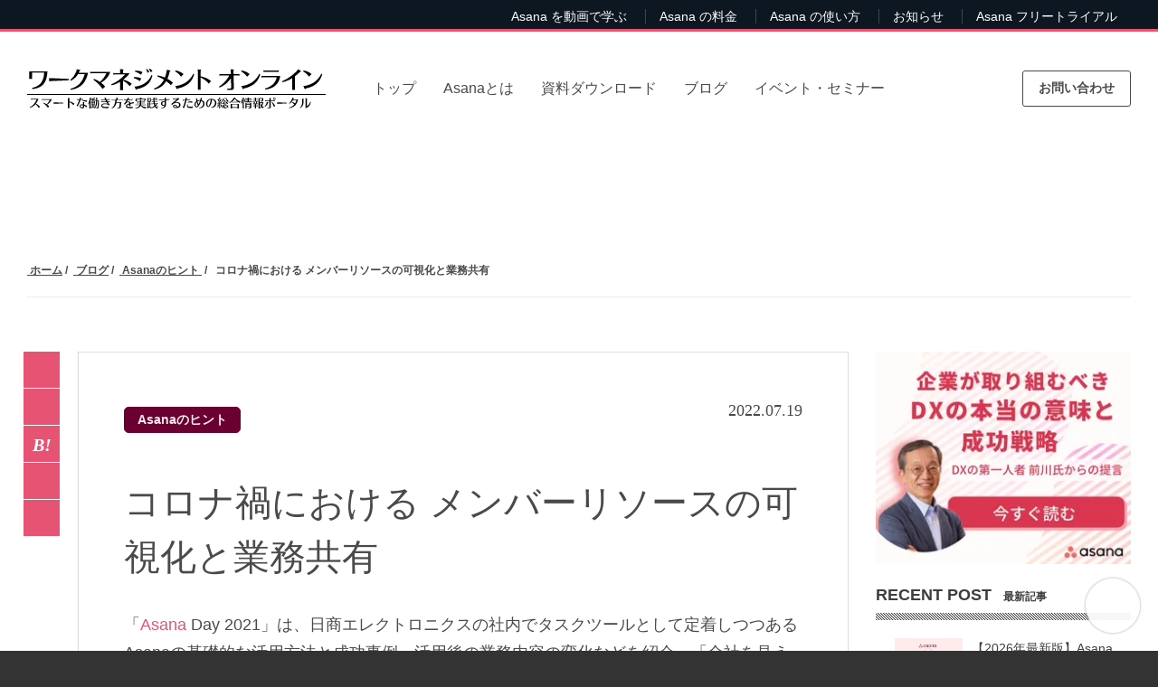

--- FILE ---
content_type: text/html; charset=UTF-8
request_url: https://www.work-management.jp/blog/resources-and-business-sharing-in-corona.html
body_size: 32218
content:
<!doctype html><html lang="no-js ja js"><head prefix="og: http://ogp.me/ns# fb: http://ogp.me/ns/fb# article: http://ogp.me/ns/article#">
    <meta http-equiv="X-UA-Compatible" content="IE=edge">
<meta http-equiv="Content-Type" content="text/html; charset=utf-8">
<meta http-equiv="Cache-control" content="public">


	<title>コロナ禍における メンバーリソースの可視化と業務共有  | ワークマネジメント オンライン</title>
	<meta name="description" content="ENT本部地域技術部の松本篤実さんがAsanaで管理をしているのは、主に以下の2点だ。各課・各地域でのエンジニア案件管理・リソース状況の可視化地域における戦略顧客・戦略商材に対する取り組みの開始Asanaを導入したきっかけは、2020年度下期に地域技術部が発足したことだった。">

<link rel="apple-touch-icon-precomposed" href="https://www.work-management.jp/hubfs/library/classic/icon/apple-touch-icon.png">
<link rel="shortcut icon" href="https://www.work-management.jp/hubfs/favicon-2.ico" type="image/x-icon">
<link rel="preconnect" href="//fonts.gstatic.com" crossorigin>
<link rel="preconnect" href="//ajax.googleapis.com" crossorigin>
<link rel="preconnect" href="//www.googletagmanager.com" crossorigin>
<link rel="preconnect" href="//connect.facebook.net" crossorigin>
<link rel="preconnect" href="//static.xx.fbcdn.net" crossorigin>
<link href="//fonts.gstatic.com" rel="dns-prefetch">
<link href="//ajax.googleapis.com" rel="dns-prefetch">
<link href="//www.googletagmanager.com" rel="dns-prefetch">
<link href="//connect.facebook.net" rel="dns-prefetch">
<link href="//static.xx.fbcdn.net" rel="dns-prefetch">




<meta name="viewport" content="width=device-width, initial-scale=1">

    
    <meta property="og:description" content="ENT本部地域技術部の松本篤実さんがAsanaで管理をしているのは、主に以下の2点だ。
各課・各地域でのエンジニア案件管理・リソース状況の可視化
地域における戦略顧客・戦略商材に対する取り組みの開始
Asanaを導入したきっかけは、2020年度下期に地域技術部が発足したことだった。

">
    <meta property="og:title" content="コロナ禍における メンバーリソースの可視化と業務共有">
    <meta name="twitter:description" content="ENT本部地域技術部の松本篤実さんがAsanaで管理をしているのは、主に以下の2点だ。
各課・各地域でのエンジニア案件管理・リソース状況の可視化
地域における戦略顧客・戦略商材に対する取り組みの開始
Asanaを導入したきっかけは、2020年度下期に地域技術部が発足したことだった。

">
    <meta name="twitter:title" content="コロナ禍における メンバーリソースの可視化と業務共有">

    

    

    <style>
a.cta_button{-moz-box-sizing:content-box !important;-webkit-box-sizing:content-box !important;box-sizing:content-box !important;vertical-align:middle}.hs-breadcrumb-menu{list-style-type:none;margin:0px 0px 0px 0px;padding:0px 0px 0px 0px}.hs-breadcrumb-menu-item{float:left;padding:10px 0px 10px 10px}.hs-breadcrumb-menu-divider:before{content:'›';padding-left:10px}.hs-featured-image-link{border:0}.hs-featured-image{float:right;margin:0 0 20px 20px;max-width:50%}@media (max-width: 568px){.hs-featured-image{float:none;margin:0;width:100%;max-width:100%}}.hs-screen-reader-text{clip:rect(1px, 1px, 1px, 1px);height:1px;overflow:hidden;position:absolute !important;width:1px}
</style>


<style type="text/css">
*{box-sizing:border-box}body:not(.Pacnav--is-loaded){margin:0}ol,p,pre,table,ul{margin:30px 0}ol:first-child,p:first-child,pre:first-child,table:first-child,ul:first-child{margin-top:0}ol:last-child,p:last-child,pre:last-child,table:last-child,ul:last-child{margin-bottom:0}body:not(.Pacnav--is-loaded) .Column--1{width:8.33333%}body:not(.Pacnav--is-loaded) .Column--2{width:16.66667%}body:not(.Pacnav--is-loaded) .Column--3{width:25%}body:not(.Pacnav--is-loaded) .Column--4{width:33.33333%}body:not(.Pacnav--is-loaded) .Column--5{width:41.66667%}body:not(.Pacnav--is-loaded) .Column--6{width:50%}body:not(.Pacnav--is-loaded) .Column--7{width:58.33333%}body:not(.Pacnav--is-loaded) .Column--8{width:66.66667%}body:not(.Pacnav--is-loaded) .Column--9{width:75%}body:not(.Pacnav--is-loaded) .Column--10{width:83.33333%}body:not(.Pacnav--is-loaded) .Column--11{width:91.66667%}body:not(.Pacnav--is-loaded) .Column--12{width:100%}body:not(.Pacnav--is-loaded) h1{font-weight:200;line-height:60px;font-size:40px}@media (max-width:959px){body:not(.Pacnav--is-loaded) .h1,body:not(.Pacnav--is-loaded) h1{font-size:36px}}@media (max-width:639px){body:not(.Pacnav--is-loaded) .h1,body:not(.Pacnav--is-loaded) h1{font-size:32px}}@media (max-width:959px){body:not(.Pacnav--is-loaded) .h1,body:not(.Pacnav--is-loaded) h1{line-height:54px}}@media (max-width:639px){body:not(.Pacnav--is-loaded) .h1,body:not(.Pacnav--is-loaded) h1{line-height:48px}}body:not(.Pacnav--is-loaded) a{color:#e65373;text-decoration:none}body:not(.Pacnav--is-loaded) [class*=" Button--"],body:not(.Pacnav--is-loaded) [class^=Button--]{color:#4a4a4a;font-size:16px;font-weight:600;padding:0 30px;border:2px solid transparent;cursor:pointer;display:inline-block;height:34px;line-height:30px;text-align:center;text-decoration:none;white-space:nowrap}body:not(.Pacnav--is-loaded) .Button,body:not(.Pacnav--is-loaded) [class*=" Button--"],body:not(.Pacnav--is-loaded) [class^=Button--]{background:#1977b5;color:#fff}body:not(.Pacnav--is-loaded) .Button--outline{background:0 0;border-color:#1977b5;color:#1977b5}body:not(.Pacnav--is-loaded) .BackToOverview,body:not(.Pacnav--is-loaded) .Footer-copyright a,body:not(.Pacnav--is-loaded) .Header-nav>div>div.hs-menu-wrapper>ul>li>.nolink,body:not(.Pacnav--is-loaded) .Header-nav>div>div.hs-menu-wrapper>ul>li>a,body:not(.Pacnav--is-loaded) .Header-nav>div>ul.menu>li>.nolink,body:not(.Pacnav--is-loaded) .Header-nav>div>ul.menu>li>a{padding-bottom:calc(1px + .1rem);position:relative}body:not(.Pacnav--is-loaded) .Body{background:#fff;min-height:100vh;position:relative;z-index:10}body:not(.Pacnav--is-loaded) .Button--outline{color:#f90;background:0;border-color:#f90}body:not(.Pacnav--is-loaded) .Header-Global .Global-Menu{position:fixed;top:0;width:100%;z-index:101;background-color:#0d1722;height:35px}body:not(.Pacnav--is-loaded) .Header-Global .Global-Menu{border-bottom:3px solid #e65373}body:not(.Pacnav--is-loaded) .Header-Global .Global-Menu ul{width:auto;text-align:right;padding-top:0;padding-bottom:0}body:not(.Pacnav--is-loaded) .Header-Global .Global-Menu ul li{height:35px;line-height:35px;display:inline-block}body:not(.Pacnav--is-loaded) .Header-Global .Global-Menu.has-sub ul li.hs-menu-depth-1>a{margin-left:0;padding-left:15px;padding-right:15px}body:not(.Pacnav--is-loaded) .Header-Global .Global-Menu ul li a{color:#fff;font-size:14px}body:not(.Pacnav--is-loaded) .Footer{padding:100px 0;align-items:center;background:#0d1722;display:flex;position:relative;width:100%}body:not(.Pacnav--is-loaded) .Footer .Wrap,body:not(.Pacnav--is-loaded) .Footer .Wrap--narrow,body:not(.Pacnav--is-loaded) .Footer .Wrap--noPadding,body:not(.Pacnav--is-loaded) .Footer .Wrap--noPaddingAll,body:not(.Pacnav--is-loaded) .Footer .Wrap--wide,body:not(.Pacnav--is-loaded) .Footer .has-cutout-hero .Body-sections>.Section:first-child,body:not(.Pacnav--is-loaded) .Footer .has-cutout-hero .Body-sections>:first-child>.Section,body:not(.Pacnav--is-loaded) .Footer .view-blog,body:not(.Pacnav--is-loaded) .Footer .view-news,body:not(.Pacnav--is-loaded) .Footer .view-partners,body:not(.Pacnav--is-loaded) .Footer .view-resources{align-items:center;display:flex;flex-direction:column}body:not(.Pacnav--is-loaded) .Footer-nav{font-size:15px;font-weight:700;line-height:18px;width:100%}body:not(.Pacnav--is-loaded) .Footer-nav li.expanded,body:not(.Pacnav--is-loaded) .Footer-nav li.leaf,body:not(.Pacnav--is-loaded) .Footer-nav ul.menu{list-style:none}body:not(.Pacnav--is-loaded) .Footer-nav li.expanded,body:not(.Pacnav--is-loaded) .Footer-nav li.leaf,body:not(.Pacnav--is-loaded) .Footer-nav>ul.menu ul.menu{margin:0;padding:0}body:not(.Pacnav--is-loaded) .Footer-nav>ul.menu{margin:0 0 30px 0;width:25%}body:not(.Pacnav--is-loaded) .Footer-nav>ul.menu.full{width:100%}body:not(.Pacnav--is-loaded) .Footer-nav>ul.menu li+li,body:not(.Pacnav--is-loaded) .Footer-nav>ul.menu ul.menu{margin-top:10px}body:not(.Pacnav--is-loaded) .Footer-nav>ul.menu>li+li{margin-top:10px}body:not(.Pacnav--is-loaded) .Footer-nav>ul.menu>li>.nolink,body:not(.Pacnav--is-loaded) .Footer-nav>ul.menu>li>a{font-weight:400;color:#adadad}body:not(.Pacnav--is-loaded) .Footer-nav .nolink,body:not(.Pacnav--is-loaded) .Footer-nav a,body:not(.Pacnav--is-loaded) .Footer-nav a.active{color:#fff;font-weight:500}body:not(.Pacnav--is-loaded) .Footer-social li,body:not(.Pacnav--is-loaded) .Footer-social ul{list-style:none!important;margin:0!important;padding:0!important}body:not(.Pacnav--is-loaded) .Footer-social ul{display:flex}body:not(.Pacnav--is-loaded) .Footer-social li+li{margin-left:30px!important}body:not(.Pacnav--is-loaded) .Footer-social .nolink,body:not(.Pacnav--is-loaded) .Footer-social a,body:not(.Pacnav--is-loaded) .Footer-social a.active{color:#666;font-size:22px;font-weight:700}body:not(.Pacnav--is-loaded) .Footer-copyright{color:#666;font-size:15px;font-weight:700;line-height:18px;display:flex;font-weight:400;margin-top:25px}body:not(.Pacnav--is-loaded) .Footer-copyright li,body:not(.Pacnav--is-loaded) .Footer-copyright ul{list-style:none!important;margin:0!important;padding:0!important}body:not(.Pacnav--is-loaded) .Footer-copyright li{display:inline}body:not(.Pacnav--is-loaded) .Footer-copyright li:before{content:"|";display:inline-block;margin:0 5px}body:not(.Pacnav--is-loaded) .Footer-copyright .nolink,body:not(.Pacnav--is-loaded) .Footer-copyright a,body:not(.Pacnav--is-loaded) .Footer-copyright a.active{color:#666}body:not(.Pacnav--is-loaded) .Footer .info .Footer-nav{margin-top:30px}body:not(.Pacnav--is-loaded) .Footer .Row,body:not(.Pacnav--is-loaded) .Footer .company{margin-top:30px}body:not(.Pacnav--is-loaded) .Footer .title{color:#fff;font-weight:600}body:not(.Pacnav--is-loaded) .Footer .company p{color:#adadad;font-weight:400;margin:0;font-size:15px;font-weight:700;line-height:18px}body:not(.Pacnav--is-loaded) .Footer .company p.name{font-weight:600;margin-bottom:0}body:not(.Pacnav--is-loaded) .Footer .company p.address{margin-top:10px}body:not(.Pacnav--is-loaded) .Footer .company p+p{margin-top:10px}body:not(.Pacnav--is-loaded) .Header{align-items:center;display:flex;height:125px;left:0;position:fixed;right:0;top:0;width:100%;z-index:100}body:not(.Pacnav--is-loaded) .Header .Wrap{display:flex;height:43px}body:not(.Pacnav--is-loaded) .Header .Logo{margin-right:40px}body:not(.Pacnav--is-loaded) .Header-nav{flex-grow:1;margin-right:261px;position:relative;width:calc(100% - 481px);z-index:20}body:not(.Pacnav--is-loaded) .Header-cta{flex-shrink:0;position:absolute;right:30px;top:50%;transform:translateY(-50%);width:160px;z-index:50}body:not(.Pacnav--is-loaded) .Header-cta [class*=" Button--"],body:not(.Pacnav--is-loaded) .Header-cta [class^=Button--]{color:#fff;border-color:#fff;height:48px;line-height:44px;padding-left:0;padding-right:0;width:100%}body:not(.Pacnav--is-loaded) .Header-Global .Global-Menu.has-sub ul li.hs-menu-depth-1 ul{position:absolute;padding:10px 0 0 0;width:250px;top:0;left:0;background-color:#0d1722;text-align:left;opacity:0;visibility:hidden}body:not(.Pacnav--is-loaded) .Header.Has-childmenu{top:35px}body:not(.Pacnav--is-loaded) .Hero,body:not(.Pacnav--is-loaded) .Hero--basic,body:not(.Pacnav--is-loaded) .Hero--home,body:not(.Pacnav--is-loaded) .Hero--logo,body:not(.Pacnav--is-loaded) .Hero--small{background:#0d1722 center no-repeat;background-size:cover;margin-top:-125px;height:640px;padding-bottom:150px;padding-top:235px;position:relative;text-align:center;width:100%;z-index:20}body:not(.Pacnav--is-loaded) .Hero--basic:before,body:not(.Pacnav--is-loaded) .Hero--home:before,body:not(.Pacnav--is-loaded) .Hero--logo:before,body:not(.Pacnav--is-loaded) .Hero--small:before,body:not(.Pacnav--is-loaded) .Hero:before{background:rgba(13,23,34,.5);background:linear-gradient(155deg,rgba(0,0,0,.7) 0,rgba(253,99,107,.5) 100%)!important;bottom:0;content:"";display:block;left:0;position:absolute;right:0;top:0;z-index:5}body:not(.Pacnav--is-loaded) .Hero .Wrap,body:not(.Pacnav--is-loaded) .Hero .Wrap--narrow{z-index:10}body:not(.Pacnav--is-loaded) .Hero-bg{background-position:center;background-repeat:no-repeat;background-size:cover;bottom:0;left:0;position:absolute;right:0;top:0;z-index:5}body:not(.Pacnav--is-loaded) .Hero-kicker,body:not(.Pacnav--is-loaded) .Hero-subtitle,body:not(.Pacnav--is-loaded) .Hero-title{margin:0}body:not(.Pacnav--is-loaded) .Hero-kicker{color:#468fdb;font-size:15px;font-weight:700;line-height:18px;margin:0;text-transform:uppercase}body:not(.Pacnav--is-loaded) .Hero-title{color:#fff;margin:0 0 30px}body:not(.Pacnav--is-loaded) .Hero-title:first-child{margin-top:0}body:not(.Pacnav--is-loaded) .Hero-title:last-child{margin-bottom:0}body:not(.Pacnav--is-loaded) .Hero-image+.Hero-title,body:not(.Pacnav--is-loaded) .Hero-title:first-child{padding-top:18px}body:not(.Pacnav--is-loaded) .Hero-subtitle{color:#fff;font-size:22px;font-weight:200;line-height:34px;margin:30px auto;max-width:80%}@media (max-width:639px){body:not(.Pacnav--is-loaded) .Hero-subtitle{font-size:20px}}
  @media (max-width:639px){body:not(.Pacnav--is-loaded) .Hero-subtitle{line-height:30px}}body:not(.Pacnav--is-loaded) .Hero-subtitle:first-child{margin-top:0}body:not(.Pacnav--is-loaded) .Hero-subtitle:last-child{margin-bottom:0}body:not(.Pacnav--is-loaded) .Hero-subtitle a{color:#e65373;font-weight:600}body:not(.Pacnav--is-loaded) .Hero--small{align-items:center;display:flex}body:not(.Pacnav--is-loaded) .Hero--small.smallest{height:300px;margin-top:-125px;padding-bottom:85px;padding-top:125px}body:not(.Pacnav--is-loaded) .Hero--small.smallest .Hero-title{margin-bottom:0}body:not(.Pacnav--is-loaded) .Hero--small.smallest .Hero-subtitle{margin-top:0}body:not(.Pacnav--is-loaded) .Header-nav{font-size:16px;height:20px;overflow:hidden}body:not(.Pacnav--is-loaded) .Header-nav>div>div.hs-menu-wrapper>ul,body:not(.Pacnav--is-loaded) .Header-nav>div>ul.menu{display:flex;flex-wrap:wrap;height:20px;justify-content:center;width:100%}body:not(.Pacnav--is-loaded) .Header-nav div.hs-menu-wrapper>ul,body:not(.Pacnav--is-loaded) .Header-nav div.hs-menu-wrapper>ul li,body:not(.Pacnav--is-loaded) .Header-nav div.hs-menu-wrapper>ul li.hs-item-has-children,body:not(.Pacnav--is-loaded) .Header-nav div.hs-menu-wrapper>ul li.leaf,body:not(.Pacnav--is-loaded) .Header-nav ul.menu,body:not(.Pacnav--is-loaded) .Header-nav ul.menu li,body:not(.Pacnav--is-loaded) .Header-nav ul.menu li.expanded,body:not(.Pacnav--is-loaded) .Header-nav ul.menu li.leaf{list-style:none!important}body:not(.Pacnav--is-loaded) .Header-nav div.hs-menu-wrapper>ul,body:not(.Pacnav--is-loaded) .Header-nav div.hs-menu-wrapper>ul li,body:not(.Pacnav--is-loaded) .Header-nav ul.menu,body:not(.Pacnav--is-loaded) .Header-nav ul.menu li{margin:0;padding:0}body:not(.Pacnav--is-loaded) .Header-nav>div>div.hs-menu-wrapper>ul li,body:not(.Pacnav--is-loaded) .Header-nav>div>ul.menu li{height:20px;line-height:20px;position:relative}body:not(.Pacnav--is-loaded) .Header-nav>div>div.hs-menu-wrapper>ul li+li,body:not(.Pacnav--is-loaded) .Header-nav>div>ul.menu li+li{margin-left:30px;padding-left:0}body:not(.Pacnav--is-loaded) .Header-nav>div>div.hs-menu-wrapper>ul>li>a,body:not(.Pacnav--is-loaded) .Header-nav>div>div.hs-menu-wrapper>ul>li>li a.active,body:not(.Pacnav--is-loaded) .Header-nav>div>ul.menu>li>a,body:not(.Pacnav--is-loaded) .Header-nav>div>ul.menu>li>li a.active{color:#fff}body:not(.Pacnav--is-loaded) .Header-nav>div>div.hs-menu-wrapper>ul>li.hs-item-has-children>ul.hs-menu-children-wrapper,body:not(.Pacnav--is-loaded) .Header-nav>div>div.hs-menu-wrapper>ul>li.hs-item-has-children>ul.menu,body:not(.Pacnav--is-loaded) .Header-nav>div>ul.menu>li.expanded>ul.hs-menu-children-wrapper,body:not(.Pacnav--is-loaded) .Header-nav>div>ul.menu>li.expanded>ul.menu{display:none}@media (max-width:819px){body:not(.Pacnav--is-loaded) .Header-Global{display:none}}body:not(.Pacnav--is-loaded) .Header .Header-cta{width:120px}@media (max-width:413px){body:not(.Pacnav--is-loaded) .Header .Header-cta{width:100px;right:70px}body:not(.Pacnav--is-loaded) .Header .Header-cta .pager-load-more a,body:not(.Pacnav--is-loaded) .Header .Header-cta a.Button--outline,body:not(.Pacnav--is-loaded) .pager-load-more .Header .Header-cta a{font-size:12.5px!important}}@media (max-width:374px){body:not(.Pacnav--is-loaded) .Header .Header-cta{width:90px;right:65px}body:not(.Pacnav--is-loaded) .Header .Header-cta .pager-load-more a,body:not(.Pacnav--is-loaded) .Header .Header-cta a.Button--outline,body:not(.Pacnav--is-loaded) .pager-load-more .Header .Header-cta a{padding-left:5px;padding-right:5px;font-size:12px!important}}body:not(.Pacnav--is-loaded) .Header .Header-cta .Button--outline,body:not(.Pacnav--is-loaded) .Header .Header-cta .pager-load-more a,body:not(.Pacnav--is-loaded) .pager-load-more .Header .Header-cta a{font-size:14px;padding-left:10px;padding-right:10px;height:40px;line-height:37px}@media (max-width:819px){body:not(.Pacnav--is-loaded) .Global-Menu #hs_menu_wrapper_main_nav{display:none}}body:not(.Pacnav--is-loaded) .Global-Menu .GlobalSearch{left:0;right:auto}body:not(.Pacnav--is-loaded) .Global-Menu .SearchTop{position:absolute;top:2px;left:30px;height:30px}@media (max-width:819px){body:not(.Pacnav--is-loaded) .Global-Menu .SearchTop{width:100%}}body:not(.Pacnav--is-loaded) .Global-Menu .SearchTop-button{color:#fff}body:not(.Pacnav--is-loaded) .Global-Menu .SearchTop-input{height:26px;line-height:26px;margin-right:5px;margin-top:0;color:#fff!important;background:#0d1722;border-color:#595959;font-size:15px;font-weight:200;border-radius:0;opacity:0;width:0;padding-left:0;padding-right:0;margin-right:0}body:not(.Pacnav--is-loaded) .Global-Menu .SearchTop-input:not(.show){border:0}body:not(.Pacnav--is-loaded) .Global-Menu .SearchTop-input.show{opacity:1;width:200px;padding-left:10px;padding-right:10px;margin-right:5px}@media (max-width:819px){body:not(.Pacnav--is-loaded) .Global-Menu .SearchTop-input.show{width:calc(100% - 80px)}}body:not(.Pacnav--is-loaded) .Page .LP-Hero .Hero--small.smallest .Hero-title:not(.has-kicker){margin-top:30px}body:not(.Pacnav--is-loaded) .Page .LP-Hero.LP-Hero-default{background-position:center;background-size:cover;z-index:20}body:not(.Pacnav--is-loaded) .Page .LP-Hero.LP-Hero-default .Hero--home.bg-2{background:0;text-align:center}@media (max-width:639px){body:not(.Pacnav--is-loaded) .Page .LP-Hero.LP-Hero-default .Hero--home.bg-2 .Wrap{padding-bottom:0}}body:not(.Pacnav--is-loaded) .Page .LP-Hero.LP-Hero-default .Hero--home.bg-2 .Hero-image.has-shadow img{box-shadow:-4px 4px 6px 0 rgba(0,0,0,.2)}@media (min-width:640px){body:not(.Pacnav--is-loaded) .Page .LP-Hero.LP-Hero-default .Hero--home.bg-2 .Hero-image{top:50px}}@media (max-width:959px){body:not(.Pacnav--is-loaded) .Page .LP-Hero.LP-Hero-default .Hero--home.bg-2 .Hero-image{display:none}}body:not(.Pacnav--is-loaded) .Page .LP-Hero.LP-Hero-default .Hero--home.bg-2 .Hero-info{width:45%;float:left;position:relative;top:70px}@media (max-width:1199px){body:not(.Pacnav--is-loaded) .Page .LP-Hero.LP-Hero-default .Hero--home.bg-2 .Hero-info{width:calc(50% + 60px)}}@media (max-width:959px){body:not(.Pacnav--is-loaded) .Page .LP-Hero.LP-Hero-default .Hero--home.bg-2 .Hero-info{width:100%;float:none;top:60px}}@media (max-width:639px){body:not(.Pacnav--is-loaded) .Page .LP-Hero.LP-Hero-default .Hero--home.bg-2 .Hero-info{position:static;top:inherit}}body:not(.Pacnav--is-loaded) .Page .LP-Hero.LP-Hero-default .Hero--home.bg-2 .Hero-info .Hero-title{color:#fff;max-width:inherit}body:not(.Pacnav--is-loaded) .Page .LP-Hero.LP-Hero-default .Hero--home.bg-2 .Hero-info .Hero-title:before{display:none}body:not(.Pacnav--is-loaded) .Page .LP-Hero.LP-Hero-default .Hero--home.bg-2 .Hero-info .Hero-logo .img-center{margin:0;transform:translateX(-50%);position:relative;left:50%}body:not(.Pacnav--is-loaded) .Page .LP-Hero.LP-Hero-default .Hero--home.bg-2 .Hero-info .Hero-subtitle{width:100%;max-width:100%;color:#fff}body:not(.Pacnav--is-loaded) .Page .LP-Hero.LP-Hero-default:before{background:rgba(13,23,34,.5);background:linear-gradient(155deg,rgba(13,23,34,.5) 0,rgba(19,90,136,.75) 100%);bottom:0;content:"";display:block;left:0;position:absolute;right:0;top:0;z-index:5}body:not(.Pacnav--is-loaded) .Page .LP-Hero.has-topmenu .Hero--overlay{background-position:top center}body:not(.Pacnav--is-loaded) .Page .LP-Hero.has-topmenu .Hero--overlay .Hero-title:not(.has-kicker){padding-top:0}body:not(.Pacnav--is-loaded) .Page.Blog-Basic .Hero--small.smallest{background-position:center;height:auto}@media (max-width:819px){body:not(.Pacnav--is-loaded) .Page.Blog-Basic .Hero--small.smallest.has-topnav{margin-top:-125px!important;padding-top:90px;padding-bottom:40px}}body:not(.Pacnav--is-loaded) #Blog-Sidebar .box h3{font-size:12px;line-height:22px;margin-bottom:25px;font-weight:700;position:relative}body:not(.Pacnav--is-loaded) #Blog-Sidebar .box h3::after{content:"";height:8px;background-size:3px 3px;position:absolute;left:0;right:0;bottom:-15px}body:not(.Pacnav--is-loaded) #Blog-Sidebar .box ul{font-size:14px}body:not(.Pacnav--is-loaded) #Blog-Sidebar .top-post.box ul{padding:0;margin:0}body:not(.Pacnav--is-loaded) #Blog-Sidebar .top-post.box ul li:last-child{border-bottom:0}body:not(.Pacnav--is-loaded) #Blog-Sidebar .top-post.box ul li{min-height:55px;padding-left:40px;padding-right:25px;margin-top:10px;padding-bottom:10px;position:relative;line-height:1.6;border-bottom:#ccc dotted 1px;list-style-type:none;display:flex;flex-wrap:wrap;align-items:center}body:not(.Pacnav--is-loaded) #Blog-Sidebar .top-post.box ul li:before{position:absolute;left:10px;top:2px;line-height:1;font-family:Oswald,sans-serif;font-weight:400;font-style:italic;font-size:30px}body:not(.Pacnav--is-loaded) #Blog-Sidebar .top-post.box ul li:nth-child(1):before{content:"1"}body:not(.Pacnav--is-loaded) #Blog-Sidebar .top-post.box ul li:nth-child(2):before{content:"2"}body:not(.Pacnav--is-loaded) #Blog-Sidebar .top-post.box ul li:nth-child(3):before{content:"3"}body:not(.Pacnav--is-loaded) #Blog-Sidebar .top-post.box ul li:nth-child(4):before{content:"4"}body:not(.Pacnav--is-loaded) #Blog-Sidebar .top-post.box ul li:nth-child(5):before{content:"5"}body:not(.Pacnav--is-loaded) #Blog-Sidebar .top-post.box ul li:nth-child(6):before{content:"6"}body:not(.Pacnav--is-loaded) #Blog-Sidebar .top-post.box ul li:nth-child(7):before{content:"7"}body:not(.Pacnav--is-loaded) #Blog-Sidebar .top-post.box ul li:nth-child(8):before{content:"8"}body:not(.Pacnav--is-loaded) #Blog-Sidebar .top-post.box ul li:nth-child(9):before{content:"9"}body:not(.Pacnav--is-loaded) #Blog-Sidebar .top-post.box ul li:nth-child(10):before{content:"10"}body:not(.Pacnav--is-loaded) #Blog-Sidebar .topic-list.box ul li a:after{font-family:fontawesome;content:"\f054";right:.6em;font-size:1em;position:absolute;top:35%}body:not(.Pacnav--is-loaded) #Blog-Sidebar .recent-post.box .title{font-size:14px;line-height:22px;padding-bottom:5px;padding-right:23px;display:inherit;margin:0}
  body:not(.Pacnav--is-loaded) #Blog-Sidebar .topic-list.box{margin-top:20px;border-top:0;background:#fff}body:not(.Pacnav--is-loaded) #Blog-Sidebar .topic-list.box ul{margin-left:0;padding-left:0}body:not(.Pacnav--is-loaded) #Blog-Sidebar .topic-list.box ul li:first-child{border-top:0}body:not(.Pacnav--is-loaded) #Blog-Sidebar .topic-list.box ul li{position:relative;clear:both;border-top:#ccc dotted 1px;list-style-type:none}body:not(.Pacnav--is-loaded) #Blog-Sidebar .topic-list.box ul li a{display:-ms-inline-flexbox;display:inline-flex;padding:20px 5px;color:#666;width:calc(100% - 30px)}body:not(.Pacnav--is-loaded) #Blog-Sidebar .topic-list.box ul li a .filter-link-count{display:inline-block;margin-left:7px}body:not(.Pacnav--is-loaded) .Blog-Basic.Page .HeroBlog-list.Hero--small.smallest .Hero-subtitle.top{max-width:90%}@media (max-width:959px){body:not(.Pacnav--is-loaded) .Blog-Basic.Page .HeroBlog-list.Hero--small.smallest .Hero-subtitle{margin-top:15px;font-size:16px;line-height:22px}}@media (max-width:639px){body:not(.Pacnav--is-loaded) .Blog-Basic.Page .HeroBlog-list.Hero--small.smallest .Hero-subtitle{margin-top:15px;font-size:14px}}body:not(.Pacnav--is-loaded) .Blog-Basic.Page .HeroBlog-detail.Hero--small.smallest.post-thumb{background-position:center center}body:not(.Pacnav--is-loaded) .Blog-Basic.Page .HeroBlog-detail.Hero--small.smallest.post-thumb:before{background:rgba(13,23,34,.7);background:linear-gradient(155deg,rgba(13,23,34,.7) 0,rgba(20,91,164,.85) 100%)}@media (max-width:959px){body:not(.Pacnav--is-loaded) .Blog-Basic.Page .HeroBlog-detail.Hero--small.smallest{height:auto}body:not(.Pacnav--is-loaded) .Blog-Basic.Page .HeroBlog-detail.Hero--small.smallest .Hero-title{font-size:30px;line-height:36px}body:not(.Pacnav--is-loaded) .Blog-Basic.Page .HeroBlog-detail.Hero--small.smallest .Hero-subtitle{margin-top:15px;font-size:16px;line-height:22px}}@media (max-width:639px){body:not(.Pacnav--is-loaded) .Blog-Basic.Page .HeroBlog-detail.Hero--small.smallest .Hero-title{font-size:24px}body:not(.Pacnav--is-loaded) .Blog-Basic.Page .HeroBlog-detail.Hero--small.smallest .Hero-subtitle{margin-top:15px;font-size:14px}}@media (min-width:960px){body:not(.Pacnav--is-loaded) .Blog-Detail .blog-section{margin-left:55px}body:not(.Pacnav--is-loaded) .Blog-Detail.blog-news .blog-section,body:not(.Pacnav--is-loaded) .Blog-Detail.blog-seminar .blog-section{margin-left:0}}body:not(.Pacnav--is-loaded) .Blog-Detail .blog-section .post-body .h5,body:not(.Pacnav--is-loaded) .Blog-Detail .blog-section .post-body .h6,body:not(.Pacnav--is-loaded) .Blog-Detail .blog-section .post-body h5,body:not(.Pacnav--is-loaded) .Blog-Detail .blog-section .post-body h6{font-size:18px;font-weight:400;line-height:28px;font-weight:500;border-left:#333 solid 3px;padding-left:10px}body:not(.Pacnav--is-loaded) .Blog-Detail .blog-section img{height:auto;max-width:100%!important}body:not(.Pacnav--is-loaded) .Blog-Detail .social-blog{overflow:hidden;height:269px;position:absolute;border:4px;overflow:hidden;width:40px;transform:translateX(-60px)}body:not(.Pacnav--is-loaded) .Blog-Detail .social-blog .social-list{height:249px;position:absolute;left:0}body:not(.Pacnav--is-loaded) .Blog-Detail .social-blog ul{width:40px;padding-left:0}body:not(.Pacnav--is-loaded) .Blog-Detail .social-blog ul li{background-color:#e65373;list-style:none;width:40px;height:40px;padding:5px 8px;margin-bottom:1px;border:2px solid #e65373}body:not(.Pacnav--is-loaded) .Blog-Detail.blog-mobile-layout .social-blog .social-list ul{width:100%}body:not(.Pacnav--is-loaded) .Blog-Detail.blog-mobile-layout .social-blog .social-list ul li{display:inline-block}@media (max-width:480px){body:not(.Pacnav--is-loaded) .Blog-Detail.blog-mobile-layout .social-blog{position:fixed!important;bottom:0;left:0;width:100%!important;height:40px;z-index:998;margin-top:0;margin-bottom:0;background-color:#e1e1e1}body:not(.Pacnav--is-loaded) .Blog-Detail.blog-mobile-layout .social-blog .hide-bt{bottom:-40px}body:not(.Pacnav--is-loaded) .Blog-Detail.blog-mobile-layout .social-blog .social-list{height:auto;width:100%;left:auto;right:auto;text-align:center;bottom:0}body:not(.Pacnav--is-loaded) .Blog-Detail.blog-mobile-layout .social-blog .social-list ul{width:100%;display:flex;justify-content:center}body:not(.Pacnav--is-loaded) .Blog-Detail.blog-mobile-layout .social-blog .social-list ul li{display:block;margin-bottom:0;height:40px;width:16.6667%;padding:5px 8px}body:not(.Pacnav--is-loaded) .Blog-Detail.blog-mobile-layout .social-blog .hide-arrow{margin-top:0;height:40px;padding:0;float:right;display:none}body:not(.Pacnav--is-loaded) .Blog-Detail.blog-mobile-layout .social-blog .hide-arrow i{transform:rotate(90deg);font-size:22px}}body:not(.Pacnav--is-loaded) .Blog-Detail .section.post-body{border:1px solid #ddd;padding:50px;min-height:800px}@media screen and (max-width:767px){body:not(.Pacnav--is-loaded) .Blog-Detail .section.post-body{padding-top:15px}body:not(.Pacnav--is-loaded) .Blog-Detail .blog-section,body:not(.Pacnav--is-loaded) .Blog-Detail .widget-type-blog_comments{padding-right:0}body:not(.Pacnav--is-loaded) .Blog-Detail .widget-type-blog_content>.blog-section{padding-right:0}body:not(.Pacnav--is-loaded) .Blog-Detail .side-bar-blog .widget-type-blog_subscribe{display:none}}body:not(.Pacnav--is-loaded) .Blog-Detail .fb-likebtn{display:table;background:#3e3e3e;color:#fff;text-align:center;margin:30px 0 50px;margin-top:20px;margin-bottom:0;width:100%;max-width:100%}body:not(.Pacnav--is-loaded) .Blog-Detail .fb-likebtn .fb_reset{display:none}body:not(.Pacnav--is-loaded) .Blog-Detail .fb-likebtn .fb-button{transform:scale(1.2);overflow:hidden}body:not(.Pacnav--is-loaded) .Blog-Detail .fb-likebtn .eyecatch,body:not(.Pacnav--is-loaded) .Blog-Detail .fb-likebtn .rightbox{display:table-cell;width:50%;vertical-align:middle;border:0}body:not(.Pacnav--is-loaded) .fb-likebtn .eyecatch img{width:100%;height:auto;vertical-align:bottom}body:not(.Pacnav--is-loaded) .fb-likebtn .like_text{font-size:1.05em;margin-top:1em;font-weight:700;line-height:1.4}body:not(.Pacnav--is-loaded) .fb-likebtn .like_text p{margin-bottom:1em;font-weight:400}body:not(.Pacnav--is-loaded) .fb-likebtn .like_text .small{font-size:11px;color:#ccc;margin-bottom:0}@media only screen and (max-width:767px){body:not(.Pacnav--is-loaded) .fb-likebtn .fb-button{transform:scale(1)}body:not(.Pacnav--is-loaded) .fb-likebtn .like_text{font-size:.9em}body:not(.Pacnav--is-loaded) .fb-likebtn .like_text p{margin-bottom:0;padding:0}body:not(.Pacnav--is-loaded) .Blog-Detail .fb-likebtn .eyecatch,body:not(.Pacnav--is-loaded) .Blog-Detail .fb-likebtn .rightbox{width:100%}body:not(.Pacnav--is-loaded) .Blog-Detail .fb-likebtn .eyecatch{display:none}body:not(.Pacnav--is-loaded) .Blog-Detail .fb-likebtn .rightbox{display:block;padding:20px}}body:not(.Pacnav--is-loaded) .Blog-Detail .blog-section .post-body h2{margin-bottom:40px;font-size:26px;font-weight:700}body:not(.Pacnav--is-loaded) .Blog-Detail .blog-section .post-body h3{margin-bottom:25px;padding-bottom:10px;font-weight:700;font-size:20px}body:not(.Pacnav--is-loaded) .Blog-Detail .blog-section .post-body .h4{border-bottom:0}body:not(.Pacnav--is-loaded) .Blog-Detail .blog-section .post-body h4,body:not(.Pacnav--is-loaded) .Blog-Detail.blog-section .post-body .h4{margin-bottom:25px;padding-bottom:0;font-size:18px;font-weight:700}body:not(.Pacnav--is-loaded) .Blog-Detail .blog-section .post-body h2 span{color:#fff}body:not(.Pacnav--is-loaded) .Blog-Detail .blog-section .post-body h3 span,body:not(.Pacnav--is-loaded) .Blog-Detail .blog-section .post-body h4 span{color:#3e3e3e}@media (max-width:479px){body:not(.Pacnav--is-loaded) .Header .Logo-block.Logo-global .Logo-img-white{height:24px}}body:not(.Pacnav--is-loaded) .Blog-Detail .blog-section .post-body h2,body:not(.Pacnav--is-loaded) .Blog-Detail .blog-section .post-body h3,body:not(.Pacnav--is-loaded) .Blog-Detail .blog-section .post-body h4,body:not(.Pacnav--is-loaded) .Blog-Detail .blog-section .post-body h5,body:not(.Pacnav--is-loaded) .Blog-Detail .blog-section .post-body h6{line-height:1.5}body:not(.Pacnav--is-loaded) .Blog-Detail .blog-section .post-body p{line-height:1.75;margin-bottom:20px;margin-top:20px;word-break:break-word;word-break:break-word;hyphens:auto}@media only screen and (max-width:767px){body:not(.Pacnav--is-loaded) .Blog-Detail .section.post-body{padding-left:15px;padding-right:15px}body:not(.Pacnav--is-loaded) .Blog-Detail .blog-section .post-body h2{margin-left:-15px;margin-right:-15px;margin-bottom:20px;padding:10px 10px;font-size:20px}body:not(.Pacnav--is-loaded) .Blog-Detail .blog-section .post-body h3{padding-bottom:6px;font-size:18px}body:not(.Pacnav--is-loaded) .Blog-Detail .blog-section .post-body h4{font-size:16px}body:not(.Pacnav--is-loaded) .Blog-Detail .blog-section .post-body p{font-size:16px;margin-bottom:15px}}body:not(.Pacnav--is-loaded) .Blog-Detail #toc-box{margin-bottom:30px;padding:15px 10px 5px 10px;border:1px solid #ddd;background-color:#f6f6f6}body:not(.Pacnav--is-loaded) .Blog-Detail #toc-title{margin-left:10px;font-size:16px;font-weight:200}body:not(.Pacnav--is-loaded) .Blog-Detail #toc-index{margin-top:10px;margin-bottom:10px}body:not(.Pacnav--is-loaded) .Blog-Detail #toc-index>li:before{font-weight:400}body:not(.Pacnav--is-loaded) .Blog-Detail #toc-index>li a{font-weight:300;color:#3e3e3e}@media only screen and (max-width:767px){body:not(.Pacnav--is-loaded) .Blog-Detail #toc-index>li a{font-size:16px}}body:not(.Pacnav--is-loaded) #BreadCrumb ul.breadcrumb,body:not(.Pacnav--is-loaded) #BreadCrumb ul.hs-breadcrumb-menu{font-size:12px;list-style-type:none;padding-left:0;margin-top:10px;padding-bottom:15px;clear:both}body:not(.Pacnav--is-loaded) #BreadCrumb ul.breadcrumb li,
  body:not(.Pacnav--is-loaded) #BreadCrumb ul.hs-breadcrumb-menu li{font-size:12px;display:inline-block;font-weight:700;color:#4a4a4a;float:none}body:not(.Pacnav--is-loaded) #BreadCrumb ul.breadcrumb li a,body:not(.Pacnav--is-loaded) #BreadCrumb ul.hs-breadcrumb-menu li a{font-size:12px;color:#4a4a4a;text-decoration:underline}body:not(.Pacnav--is-loaded) #BreadCrumb ul.breadcrumb li:after,body:not(.Pacnav--is-loaded) #BreadCrumb ul.hs-breadcrumb-menu li:after{margin-left:3px;margin-right:3px;content:"/"}body:not(.Pacnav--is-loaded) #BreadCrumb ul.breadcrumb li:last-child:after,body:not(.Pacnav--is-loaded) #BreadCrumb ul.hs-breadcrumb-menu li:last-child:after{margin-left:0;margin-right:0;content:""}body:not(.Pacnav--is-loaded) #BreadCrumb ul.breadcrumb li.post span,body:not(.Pacnav--is-loaded) #BreadCrumb ul.hs-breadcrumb-menu li.post span{color:#4a4a4a}body:not(.Pacnav--is-loaded) #BreadCrumb ul.breadcrumb li.hs-breadcrumb-menu-item,body:not(.Pacnav--is-loaded) #BreadCrumb ul.hs-breadcrumb-menu li.hs-breadcrumb-menu-item{float:none;padding:0}body:not(.Pacnav--is-loaded) #BreadCrumb ul.breadcrumb li .hs-breadcrumb-menu-divider:before,body:not(.Pacnav--is-loaded) #BreadCrumb ul.hs-breadcrumb-menu li .hs-breadcrumb-menu-divider:before{display:none}body:not(.Pacnav--is-loaded) .Section,body:not(.Pacnav--is-loaded) [class*=" Section--"],body:not(.Pacnav--is-loaded) [class^=Section--]{padding:60px 0;background:no-repeat center;background-size:cover;position:relative}body:not(.Pacnav--is-loaded) .Wrap,body:not(.Pacnav--is-loaded) .Wrap--narrow{box-sizing:content-box;margin-left:auto;margin-right:auto;max-width:1240px;padding-left:30px;padding-right:30px;position:relative;width:calc(100% - 60px)}body:not(.Pacnav--is-loaded) .Wrap--noPadding{padding-left:0;padding-right:0;max-width:1300px;width:100%}body:not(.Pacnav--is-loaded) .Footer-nav,body:not(.Pacnav--is-loaded) .Row,body:not(.Pacnav--is-loaded) [class*=" Row--"],body:not(.Pacnav--is-loaded) [class^=Row--]{align-content:flex-start;align-items:flex-start;display:flex;flex-wrap:wrap;margin:60px -15px 30px;width:calc(100% + 30px)}body:not(.Pacnav--is-loaded) .Row:first-child,body:not(.Pacnav--is-loaded) :first-child[class*=' Row--'],body:not(.Pacnav--is-loaded) :first-child[class^=Row--]{margin-top:0}body:not(.Pacnav--is-loaded) .Footer-nav:last-child,body:not(.Pacnav--is-loaded) .Row:last-child,body:not(.Pacnav--is-loaded) :last-child[class*=' Row--'],body:not(.Pacnav--is-loaded) :last-child[class^=Row--]{margin-bottom:-30px}body:not(.Pacnav--is-loaded) .Column,body:not(.Pacnav--is-loaded) .Footer-nav>ul.menu,body:not(.Pacnav--is-loaded) [class*=' Column-'],body:not(.Pacnav--is-loaded) [class^=Column-]{padding:0 15px 30px;position:relative}body:not(.Pacnav--is-loaded) .ViewsExposedForm--blog{display:none;height:42px;border-bottom:none}@media (max-width:959px){body:not(.Pacnav--is-loaded) .Blog-Basic #BreadCrumb.BlogBreadCrumb ul.breadcrumb{border-bottom:0}body:not(.Pacnav--is-loaded) .Header .Logo-block.Logo-global .Logo-img-white{height:26px}body:not(.Pacnav--is-loaded) #Blog-Page{padding-top:0;padding-bottom:30px}body:not(.Pacnav--is-loaded) .Wrap-paddingSmall{width:calc(100% - 30px);padding-left:15px;padding-right:15px}}@media (max-width:819px){body:not(.Pacnav--is-loaded) .Header.Has-childmenu{top:0}body:not(.Pacnav--is-loaded) .Header{align-items:flex-start;height:80px;padding:25px 0;overflow:hidden}body:not(.Pacnav--is-loaded) #Main_Content{width:100%}body:not(.Pacnav--is-loaded) #Blog-Sidebar,body:not(.Pacnav--is-loaded) .social-blog{display:none!important}}body:not(.Pacnav--is-loaded) .Blog-Basic.Page .HeroBlog-list{height: 340px !important}body:not(.Pacnav--is-loaded) .Blog-Basic.Page .Hero--small{background-repeat:no-repeat!important;background-position:center!important;background-size:cover!important;display:flex;justify-content:center;margin-top:0;padding-bottom:60px;padding-top:135px;height:400px}body:not(.Pacnav--is-loaded) .Header .Logo-block .Logo-img-main{display:none}body:not(.Pacnav--is-loaded) .Blog-hero #BreadCrumb{position:absolute;bottom:0;text-align:left;left:0;width:100%}body:not(.Pacnav--is-loaded) .Blog-hero #BreadCrumb ul.breadcrumb li a,body:not(.Pacnav--is-loaded) .Blog-hero #BreadCrumb ul.breadcrumb li.post span,body:not(.Pacnav--is-loaded) .Blog-hero #BreadCrumb ul.breadcrumb li:after{color:#ddd!important}body:not(.Pacnav--is-loaded) .Blog-Basic.v2 .Card{position:relative}body:not(.Pacnav--is-loaded) .Card,body:not(.Pacnav--is-loaded) .Card--horizontal,body:not(.Pacnav--is-loaded) .VideoPreview,body:not(.Pacnav--is-loaded) .view-blog .view-empty,body:not(.Pacnav--is-loaded) .view-resources .view-empty{color:#4a4a4a;box-shadow:rgb(13 23 34 / 25%) 0 3px 15px,rgb(13 23 34 / 13%) 0 0 0 1px;padding:40px;transition:box-shadow .4s;background:#fff;border-radius:7px;display:-ms-flexbox;display:flex;-ms-flex-direction:column;flex-direction:column;overflow:hidden;width:100%;margin-top:30px}body:not(.Pacnav--is-loaded) .BlogView-social ul{display:none}body:not(.Pacnav--is-loaded) .Card-image{background:#f4f4f4;margin:-40px -40px 0;overflow:hidden;width:calc(100% + 80px)}body:not(.Pacnav--is-loaded) .Blog-Basic.v2 .Card-category{text-align:center;position:absolute;top:0;right:0;background:#e65373;color:#fff;font-size:12px;font-weight:700;padding:.1em .5em;min-width:7.5em;opacity:.9;z-index:2}body:not(.Pacnav--is-loaded) .Blog-Basic.v2 .BlogView-featured .Card-title{color:#e65373;font-weight:600!important;font-size:18px;margin-bottom:20px}body:not(.Pacnav--is-loaded) .view-partners .view-content:first-child,body:not(.Pacnav--is-loaded) .view-resources .view-content:first-child{margin-top:0}body:not(.Pacnav--is-loaded) .view-blog .view-content{align-items:stretch}@media (min-width:960px){.view-blog .view-content,body:not(.Pacnav--is-loaded) .Row--wideGutters,body:not(.Pacnav--is-loaded) .view-partners .view-content,body:not(.Pacnav--is-loaded) .view-resources .view-content{margin-bottom:0;margin-left:-30px;margin-right:-30px;width:calc(100% + 60px)}body:not(.Pacnav--is-loaded) .Footer-nav,body:not(.Pacnav--is-loaded) .Row,body:not(.Pacnav--is-loaded) .view-blog .view-content,body:not(.Pacnav--is-loaded) .view-partners .view-content,body:not(.Pacnav--is-loaded) .view-resources .view-content,body:not(.Pacnav--is-loaded) [class*=' Row--'],body:not(.Pacnav--is-loaded) [class^=Row--]{-ms-flex-line-pack:start;align-content:flex-start;-ms-flex-align:start;align-items:flex-start;display:-ms-flexbox;display:flex;-ms-flex-wrap:wrap;flex-wrap:wrap;margin:60px -15px 30px;width:calc(100% + 30px)}}body:not(.Pacnav--is-loaded) .Card-title{font-size:18px;font-weight:400;line-height:28px;margin-top:10px}body:not(.Pacnav--is-loaded) .Blog-Basic.v2 .PostTeaser-content{font-size:16px}body:not(.Pacnav--is-loaded) .Blog-Basic.v2 .PostTeaser-content{color:#666}body:not(.Pacnav--is-loaded) .view-blog .views-row{-ms-flex-align:stretch;align-items:stretch;display:-ms-flexbox;display:flex;padding:0 30px 60px;width:33.33%}body:not(.Pacnav--is-loaded) .Blog-Basic.v2 .hs-form .hs-submit{margin-top:10px;text-align:center}body:not(.Pacnav--is-loaded) .Blog-Basic.v2 .hs-form .hs-submit .hs-button{padding:0 40px;border-width:2px;height:48px;line-height:44px;color:#fff;font-size:16px;font-weight:600;line-height:16px;padding:0 30px;background:#796eff;border:2px solid transparent;border-radius:3px;display:inline-block;position:relative}body:not(.Pacnav--is-loaded) .Blog-Nav,body:not(.Pacnav--is-loaded) .LP-Cta-Section{display:none}
</style>

<link rel="stylesheet" href="https://www.work-management.jp/hubfs/hub_generated/module_assets/1/26616205303/1743348279893/module_LP_Related_Post.min.css">
<link rel="stylesheet" href="https://www.work-management.jp/hubfs/hub_generated/module_assets/1/26604378223/1743348276918/module_LP_Smart_Content.min.css">

    <script type="application/ld+json">
{
  "mainEntityOfPage" : {
    "@type" : "WebPage",
    "@id" : "https://www.work-management.jp/blog/resources-and-business-sharing-in-corona.html"
  },
  "author" : {
    "name" : "ワークマネジメント オンライン編集部",
    "url" : "https://www.work-management.jp/blog/author/work-management",
    "@type" : "Person"
  },
  "headline" : "コロナ禍における メンバーリソースの可視化と業務共有",
  "datePublished" : "2022-07-19T06:00:00.000Z",
  "dateModified" : "2025-09-11T07:23:27.775Z",
  "publisher" : {
    "name" : "Asana ",
    "logo" : {
      "url" : "https://www.work-management.jp/hubfs/images/logo/logo-v7.png",
      "@type" : "ImageObject"
    },
    "@type" : "Organization"
  },
  "@context" : "https://schema.org",
  "@type" : "BlogPosting",
  "image" : [ "https://www.work-management.jp/hubfs/images/mechanism-of-task-registration-for-multiple-projects.jpg" ]
}
</script>



    
<!--  Added by GoogleTagManager integration -->
<script>
var _hsp = window._hsp = window._hsp || [];
window.dataLayer = window.dataLayer || [];
function gtag(){dataLayer.push(arguments);}

var useGoogleConsentModeV2 = true;
var waitForUpdateMillis = 1000;



var hsLoadGtm = function loadGtm() {
    if(window._hsGtmLoadOnce) {
      return;
    }

    if (useGoogleConsentModeV2) {

      gtag('set','developer_id.dZTQ1Zm',true);

      gtag('consent', 'default', {
      'ad_storage': 'denied',
      'analytics_storage': 'denied',
      'ad_user_data': 'denied',
      'ad_personalization': 'denied',
      'wait_for_update': waitForUpdateMillis
      });

      _hsp.push(['useGoogleConsentModeV2'])
    }

    (function(w,d,s,l,i){w[l]=w[l]||[];w[l].push({'gtm.start':
    new Date().getTime(),event:'gtm.js'});var f=d.getElementsByTagName(s)[0],
    j=d.createElement(s),dl=l!='dataLayer'?'&l='+l:'';j.async=true;j.src=
    'https://www.googletagmanager.com/gtm.js?id='+i+dl;f.parentNode.insertBefore(j,f);
    })(window,document,'script','dataLayer','GTM-MPLW448');

    window._hsGtmLoadOnce = true;
};

_hsp.push(['addPrivacyConsentListener', function(consent){
  if(consent.allowed || (consent.categories && consent.categories.analytics)){
    hsLoadGtm();
  }
}]);

</script>

<!-- /Added by GoogleTagManager integration -->


<meta name="facebook-domain-verification" content="asd515b1mvwpogmskw8u6psy6adwmi">
<meta name="google-site-verification" content="EDxG_09IBsOeSxU-m6AygG7lcTm2_oJQfsc2VZ6ST9k">
<meta name="msvalidate.01" content="1FDF138A6F72FB18B25603618432D82D">
<script async src="https://www.googletagmanager.com/gtag/js?id=G-JQGXDSG82Q"></script>
<script>
  window.dataLayer = window.dataLayer || [];
  function gtag(){dataLayer.push(arguments);}
  gtag('js', new Date());
  gtag('config', 'G-JQGXDSG82Q', {
    send_page_view: false
  });
  gtag('set', 'user_properties', {
    'contact_id': '',
    'lifecyclestage': '',
    'hs_persona': '',
    'hubspotutk': ''
  });
</script>
<meta property="og:image" content="https://www.work-management.jp/hubfs/images/mechanism-of-task-registration-for-multiple-projects.jpg">
<meta property="og:image:width" content="1699">
<meta property="og:image:height" content="1011">
<meta property="og:image:alt" content="コロナ禍における メンバーリソースの可視化と業務共有">
<meta name="twitter:image" content="https://www.work-management.jp/hubfs/images/mechanism-of-task-registration-for-multiple-projects.jpg">
<meta name="twitter:image:alt" content="コロナ禍における メンバーリソースの可視化と業務共有">

<meta property="og:url" content="https://www.work-management.jp/blog/resources-and-business-sharing-in-corona.html">
<meta name="twitter:card" content="summary_large_image">
<meta name="twitter:creator" content="@workmanagejp">

<link rel="canonical" href="https://www.work-management.jp/blog/resources-and-business-sharing-in-corona.html">

<meta property="og:type" content="article">
<link rel="alternate" type="application/rss+xml" href="https://www.work-management.jp/blog/rss.xml">
<meta name="twitter:domain" content="www.work-management.jp">
<meta name="twitter:site" content="@workmanagejp">

<meta http-equiv="content-language" content="ja-jp">





<style>
@media (max-width: 819px) {
  .company_info td {
      display: block;
      width: 100% !important;
  }
}
@media (max-width: 639px) {
  .Blog-Basic.Page .Hero--small {
      height: 430px;
      padding-top: 45px;
  }
}
</style>
      
        <meta name="keywords" content="部門間連携">
      
    
    
  <meta name="generator" content="HubSpot"></head>
  <body class="html not-front no-sidebars type-top">
<!--  Added by GoogleTagManager integration -->
<noscript><iframe src="https://www.googletagmanager.com/ns.html?id=GTM-MPLW448" height="0" width="0" style="display:none;visibility:hidden"></iframe></noscript>

<!-- /Added by GoogleTagManager integration -->

    <div class="Blog-Basic v2 Page Page-79159734888">
     
 
<div class="Header-Global">
  <div class="Global-Menu has-sub">
    <div class="Wrap">
      <div class="js-search">
        <form method="get" class="searchKeyword" action="/search">
          <input type="text" id="js-search-text" class="hs-search-field__input SearchTop-input" name="term" autocomplete="off" placeholder="検索ワードを入力">
          <input type="hidden" name="type" value="SITE_PAGE">
          <input type="hidden" name="type" value="LANDING_PAGE">
          <input type="hidden" name="type" value="BLOG_POST">
          <input type="hidden" name="type" value="LISTING_PAGE">
          <input type="hidden" name="type" value="KNOWLEDGE_ARTICLE">
          <input type="hidden" name="limit" value="9">
          <input type="hidden" name="offset" value="0">
          <input type="hidden" name="property" value="title">
          <input type="hidden" name="property" value="description">     
          <a id="btnSearch" class="js-search-button" href="#"><i class="fa fa-search" aria-hidden="true"></i></a>
        </form>
      </div>
      <!-- End .js-search -->
      <div id="hs_menu_wrapper_main_nav" class="hs-menu-wrapper active-branch no-flyouts hs-menu-flow-horizontal" role="navigation" data-sitemap-name="TopMenu" data-menu-id="28527352176" aria-label="Navigation Menu">
 <ul role="menu">
  <li class="hs-menu-item hs-menu-depth-1" role="none"><a href="/videos" role="menuitem">Asana を動画で学ぶ</a></li>
  <li class="hs-menu-item hs-menu-depth-1" role="none"><a href="https://www.work-management.jp/blog/asana-price-and-plan.html" role="menuitem">Asana の料金</a></li>
  <li class="hs-menu-item hs-menu-depth-1" role="none"><a href="https://www.work-management.jp/blog/asana-basic-instructions.html" role="menuitem">Asana の使い方</a></li>
  <li class="hs-menu-item hs-menu-depth-1" role="none"><a href="/news" role="menuitem">お知らせ</a></li>
  <li class="hs-menu-item hs-menu-depth-1" role="none"><a href="/trial" role="menuitem">Asana フリートライアル</a></li>
 </ul>
</div>
    </div>  
  </div>
  <!-- End .Global-Menu -->
</div>
<!-- End .Header-Global -->

<header class="Header Has-childmenu ">
  <div class="Wrap">
    <a class="Logo Logo-block Logo-top Logo-global" href="/">
      <img class="Logo-img-main" src="https://www.work-management.jp/hubfs/images/logo/logo-v7.png" alt="ワークマネジメント オンライン" loading="lazy">
      <img class="Logo-img-white" src="https://www.work-management.jp/hubfs/images/logo/logo-white-v7.png" alt="ワークマネジメント オンライン" loading="lazy">
    </a>

    <nav class="Header-nav">
      <div id="primary-nav" class="Pacnav Pacnav-custom" data-pacnav-child-selector="> div.hs-menu-wrapper > ul > li" data-pacnav-mobile-width="820">
        <div id="hs_menu_wrapper_main_nav" class="hs-menu-wrapper active-branch no-flyouts hs-menu-flow-horizontal" role="navigation" data-sitemap-name="MainMenu" data-menu-id="26432715920" aria-label="Navigation Menu">
 <ul role="menu">
  <li class="hs-menu-item hs-menu-depth-1" role="none"><a href="https://www.work-management.jp" role="menuitem">トップ</a></li>
  <li class="hs-menu-item hs-menu-depth-1" role="none"><a href="/asana" role="menuitem">Asanaとは</a></li>
  <li class="hs-menu-item hs-menu-depth-1" role="none"><a href="/resource" role="menuitem">資料ダウンロード</a></li>
  <li class="hs-menu-item hs-menu-depth-1" role="none"><a href="/blog" role="menuitem">ブログ</a></li>
  <li class="hs-menu-item hs-menu-depth-1" role="none"><a href="/seminar" role="menuitem">イベント・セミナー</a></li>
 </ul>
</div> 
      </div> 
    </nav>

    <div class="Header-cta">
      <a href="/inquiry" class="Button--outline">お問い合わせ</a>
    </div>
  </div>
</header>
     <main class="Body">
      
       
       



<div id="BreadCrumb" class="BlogBreadCrumb">
  <div class="Wrap Wrap-paddingSmall">
    <ul class="breadcrumb">
      <li><a href="/"><i class="fa fa-home" aria-hidden="true"></i>&nbsp;ホーム</a></li>
      
      <li><a href="https://www.work-management.jp/blog"><i class="fa fa-folder" aria-hidden="true"></i>&nbsp;ブログ</a></li>
      
      <li class="ls-topic">
        <a href="https://www.work-management.jp/blog/tag/asana-tips">
          <i class="fa fa-folder" aria-hidden="true"></i>&nbsp;Asanaのヒント
        </a>
      </li>
      
      <li class="active post">
        <a href="https://www.work-management.jp/blog/resources-and-business-sharing-in-corona.html" style="text-decoration: none;"><i class="fa fa-file-text" aria-hidden="true"></i>&nbsp;コロナ禍における メンバーリソースの可視化と業務共有</a>
      </li>
           
    </ul>
  </div>
</div>

       
      
       
         
<div id="hs_cos_wrapper_site_setting" class="hs_cos_wrapper hs_cos_wrapper_widget hs_cos_wrapper_type_module" style="" data-hs-cos-general-type="widget" data-hs-cos-type="module"></div>





<div id="Blog-Page" class="Section ContentWithSidebarSection u-textColor--000000">
  <div class="Wrap Wrap-paddingSmall">

    <div class="Row">
      <div id="Main_Content" class="Column--9 Column--medium-9 Column--mediumSmall-12 Column--small-12">
        <div class="Blog-Detail blog-post-wrapper cell-wrapper">
          <div class="blog-section">
            <div class="social-blog">
              <div class="social-list">
                <ul>
                  <li class="facebook"><a href="http://www.facebook.com/sharer.php?u=https://www.work-management.jp/blog/resources-and-business-sharing-in-corona.html&amp;t=コロナ禍における%20メンバーリソースの可視化と業務共有" rel="nofollow" onclick="window.open(this.href, 'FBwindow', 'width=650, height=450, menubar=no, toolbar=no, scrollbars=yes'); return false;"><i class="fa fa-facebook" title="Facebookで共有"></i></a></li>
                  <li class="twitter"><a href="http://twitter.com/intent/tweet?text=コロナ禍における%20メンバーリソースの可視化と業務共有&amp;https://www.work-management.jp/blog/resources-and-business-sharing-in-corona.html&amp;url=https://www.work-management.jp/blog/resources-and-business-sharing-in-corona.html" rel="nofollow" onclick="window.open(encodeURI(decodeURI(this.href)),'tweetwindow','width=550, height=450,personalbar=0, toolbar=0, scrollbars=1, resizable=!'); return false;"><i class="fa fa-twitter" title="X（エックス）で共有"></i></a></li>
                  <li class="hatena"><a href="http://b.hatena.ne.jp/add?mode=confirm&amp;url=https://www.work-management.jp/blog/resources-and-business-sharing-in-corona.html&amp;title=コロナ禍における%20メンバーリソースの可視化と業務共有" title="はてなブックマークに追加" data-hatena-bookmark-title="コロナ禍における メンバーリソースの可視化と業務共有" data-hatena-bookmark-layout="simple" onclick="window.open(encodeURI(decodeURI(this.href)),'HATENAwindow','width=550, height=450,personalbar=0, toolbar=0, scrollbars=1, resizable=!'); return false;"><i class="fa fa-hatena" rel="nofollow"></i></a></li>
                  <li class="pocket"><a href="http://getpocket.com/edit?url=https://www.work-management.jp/blog/resources-and-business-sharing-in-corona.html&amp;title=コロナ禍における%20メンバーリソースの可視化と業務共有" title="pocketで共有" onclick="window.open(this.href, 'Pocketwindow', 'width=650, height=450, menubar=no, toolbar=no, scrollbars=yes'); return false;"><i class="fa fa-get-pocket" rel="nofollow"></i></a></li>
                  <li class="email"><a href="mailto:Name@Email.com?Subject=コロナ禍における%20メンバーリソースの可視化と業務共有&amp;Body=コロナ禍における%20メンバーリソースの可視化と業務共有%0D%0Ahttps://www.work-management.jp/blog/resources-and-business-sharing-in-corona.html" title="Eメールで共有"><i class="fa fa-envelope"></i></a></li>
                </ul>
              </div>
              <!-- End .social-list -->
              <button class="hide-arrow" onclick="socialHide();" style="display:none;"> 
                <i class="fa fa-angle-right" aria-hidden="true"></i>
              </button>
            </div>
            <!-- End .social-blog -->

            <div class="blog-post-wrapper cell-wrapper">
              <div class="section post-body">

                <dl class="blogInfo">
                  <dt class="cat"><a href="https://www.work-management.jp/blog/tag/asana-tips">Asanaのヒント</a></dt>
                  <dd class="date"><time datetime="2022.07.19">2022.07.19</time></dd>
                </dl>
                <h1 class="blogTitle">コロナ禍における メンバーリソースの可視化と業務共有</h1>
                <style>
                  .Blog-Detail dl.blogInfo {
                    display: flex;
                    justify-content: space-between;
                    margin: 0 0 1em;
                  }
                  .Blog-Detail dl.blogInfo dt.cat {
                    display: flex;
                    flex-wrap: wrap;
                  }
                  .Blog-Detail dl.blogInfo dt.cat a {
                    background: #690031;
                    border: 1px solid #690031;
                    border-radius: 5px;
                    color: #ffeaec;
                    display: block;
                    font-size: 14px;
                    line-height: 1em;
                    margin: 0 .5em .5em 0;
                    padding: .4em 1em .5em;
                    text-decoration: none !important;

                  }
                  .Blog-Detail dl.blogInfo dt.cat a:hover{
                    color: #fff !important;
                  }
                  .Blog-Detail dl.blogInfo dd.date {
                    font-family: Roboto Slab, serif;
                    font-weight: 400;
                    margin-left: auto;
                    display: block !important;
                  }

                </style>

                <span id="hs_cos_wrapper_post_body" class="hs_cos_wrapper hs_cos_wrapper_meta_field hs_cos_wrapper_type_rich_text" style="" data-hs-cos-general-type="meta_field" data-hs-cos-type="rich_text"><p>「<a class="link-tracking" data-tracking="[Blog Content] Text Link" href="https://www.work-management.jp/asana">Asana</a> Day 2021」は、日商エレクトロニクスの社内でタスクツールとして定着しつつあるAsanaの基礎的な活用方法と成功事例、活用後の業務内容の変化などを紹介。「全社を見える化するマネジメントツール」としてのAsanaの利用率の向上と新規の利用者獲得をめざして開催された。</p>
<!--more-->
<p style="font-weight: bold;">全社を「見える化する」ワークマネジメントツール　Asana　×　日商エレクトロニクス</p>
<p>コロナ禍のリモートワークによって、多くの<a class="link-tracking" data-tracking="[Blog Content] Text Link" href="https://www.work-management.jp/blog/what-is-an-organization">組織</a>で分散型のチームが生まれ、それを支援するツールを使った<a class="link-tracking" data-tracking="[Blog Content] Text Link" href="https://www.work-management.jp/blog/what-is-communication">コミュニケーション</a>が活発になった。ところが、会議や報告、連絡など「仕事のための仕事」は、勤務時間の実に 60% が費やされるようになり、メンバーは自分のやるべき仕事に迷い、リーダーは実態の把握しにくくなったと嘆く。コミュニケーション量に比例して<a class="link-tracking" data-tracking="[Blog Content] Text Link" href="https://www.work-management.jp/blog/what-is-productivity.html">生産性</a>があがっていない状況である。この状況を打破するツールが日商エレクトロニクス内でも急速に利用が拡大しているAsanaだ。<span style="font-weight: normal;">Asana は</span><strong>個人・チーム・会社組織全体の目標を「見える化」</strong><span style="font-weight: normal;">し、</span><strong>仕事のための仕事をなくし、価値ある仕事に集中できる環境をつくり、フェアな評価をサポートするワークマネジメントツール</strong><span style="font-weight: normal;">である。</span></p>
<p>日商エレクトロニクスがAsana社製品を導入したのは2020年4月、現在は全社3分の1がAsanaをタスクツールとして活用している。その実績を踏まえ、日商エレクトロニクスでは、Asanaに精通したITプロフェッショナルを起用した導入支援サービスを開始。導入時の課題を解決して利用者や管理者がAsanaを活用できるようにサポートをし、導入後は利用者向けトレーニングなどの継続支援サービスも提供している。</p>
<hr>
<div class="Row cta-middle cta-middle-two">
<div class="Column--6 Column--medium-12 cta-tracking" data-cta-guide="686b2989-ebdd-41f5-8ed8-36e7722658af" data-position="Middle CTA #1 Click"><!--HubSpot Call-to-Action Code --><span class="hs-cta-wrapper" id="hs-cta-wrapper-686b2989-ebdd-41f5-8ed8-36e7722658af"><span class="hs-cta-node hs-cta-686b2989-ebdd-41f5-8ed8-36e7722658af" id="hs-cta-686b2989-ebdd-41f5-8ed8-36e7722658af"><!--[if lte IE 8]><div id="hs-cta-ie-element"></div><![endif]--><a href="https://cta-redirect.hubspot.com/cta/redirect/7227467/686b2989-ebdd-41f5-8ed8-36e7722658af" target="_blank" rel="noopener"><img class="hs-cta-img" id="hs-cta-img-686b2989-ebdd-41f5-8ed8-36e7722658af" style="border-width:0px;" height="352" width="736" src="https://no-cache.hubspot.com/cta/default/7227467/686b2989-ebdd-41f5-8ed8-36e7722658af.png" alt="Web制作会社LIG、業務効率やチーム間の連携を「Asana」で向上"></a></span><script charset="utf-8" src="/hs/cta/cta/current.js"></script><script type="text/javascript"> hbspt.cta._relativeUrls=true;hbspt.cta.load(7227467, '686b2989-ebdd-41f5-8ed8-36e7722658af', {"useNewLoader":"true","region":"na1"}); </script></span><!-- end HubSpot Call-to-Action Code --></div>
<div class="Column--6 Column--medium-12 cta-tracking" data-cta-guide="25c9f39e-d927-4081-be6f-0bfa6b469dc1" data-position="Middle CTA #2 Click"><!--HubSpot Call-to-Action Code --><span class="hs-cta-wrapper" id="hs-cta-wrapper-25c9f39e-d927-4081-be6f-0bfa6b469dc1"><span class="hs-cta-node hs-cta-25c9f39e-d927-4081-be6f-0bfa6b469dc1" id="hs-cta-25c9f39e-d927-4081-be6f-0bfa6b469dc1"><!--[if lte IE 8]><div id="hs-cta-ie-element"></div><![endif]--><a href="https://cta-redirect.hubspot.com/cta/redirect/7227467/25c9f39e-d927-4081-be6f-0bfa6b469dc1" target="_blank" rel="noopener"><img class="hs-cta-img" id="hs-cta-img-25c9f39e-d927-4081-be6f-0bfa6b469dc1" style="border-width:0px;" height="352" width="736" src="https://no-cache.hubspot.com/cta/default/7227467/25c9f39e-d927-4081-be6f-0bfa6b469dc1.png" alt="Asanaパーフェクトガイド 世界中のトップ企業がこぞって実践！ 最新最強の仕事術"></a></span><script charset="utf-8" src="/hs/cta/cta/current.js"></script><script type="text/javascript"> hbspt.cta._relativeUrls=true;hbspt.cta.load(7227467, '25c9f39e-d927-4081-be6f-0bfa6b469dc1', {"useNewLoader":"true","region":"na1"}); </script></span><!-- end HubSpot Call-to-Action Code --></div>
</div>
<p>ENT本部地域技術部の松本篤実さんがAsanaで管理をしているのは、①各課・各地域でのエンジニア案件管理・リソース状況の可視化と②地域における戦略顧客・戦略商材に対する取り組みの開始だ。Asanaを導入したきっかけは、2020年度下期に地域技術部が発足したことだった。<br><br>「全国の拠点ごとに所属していたエンジニアは拠点を横断しての組織に変わり、関西の課長が北海道・中部・中国・九州の状況を把握することになりました。<strong>コロナ禍によってリモートワークが増え、異なる拠点を各課単位で可視化する必要</strong>が出てきたわけです」</p>
<p style="text-align: center;"><img loading="lazy" alt="Asana 導入のきっかけ" src="https://www.work-management.jp/hs-fs/hubfs/images/trigger-for-introducing-asana.jpg?width=1711&amp;name=trigger-for-introducing-asana.jpg" style="width: 1711px; margin-left: auto; margin-right: auto; display: block;" width="1711" srcset="https://www.work-management.jp/hs-fs/hubfs/images/trigger-for-introducing-asana.jpg?width=856&amp;name=trigger-for-introducing-asana.jpg 856w, https://www.work-management.jp/hs-fs/hubfs/images/trigger-for-introducing-asana.jpg?width=1711&amp;name=trigger-for-introducing-asana.jpg 1711w, https://www.work-management.jp/hs-fs/hubfs/images/trigger-for-introducing-asana.jpg?width=2567&amp;name=trigger-for-introducing-asana.jpg 2567w, https://www.work-management.jp/hs-fs/hubfs/images/trigger-for-introducing-asana.jpg?width=3422&amp;name=trigger-for-introducing-asana.jpg 3422w, https://www.work-management.jp/hs-fs/hubfs/images/trigger-for-introducing-asana.jpg?width=4278&amp;name=trigger-for-introducing-asana.jpg 4278w, https://www.work-management.jp/hs-fs/hubfs/images/trigger-for-introducing-asana.jpg?width=5133&amp;name=trigger-for-introducing-asana.jpg 5133w" sizes="(max-width: 1711px) 100vw, 1711px"><small style="font-weight: bold;">Asana 導入のきっかけ</small></p>
<p>松本さんはAsanaを①営業と技術間の案件状況の共有とコミュニケーション、②エンジニアリソースアサインの管理、③各メンバーにおける案件の状況・進捗などの案件管理、④各拠点と各課でのエンジニアリソースの可視化で利用している。<br>タスク管理の仕組みは、営業がタスクとして案件を登録すると、SEアサインの依頼が課長に届き、課長はそのタスクを個人のプロジェクトに登録する。拠点単位・組織単位のポートフォリオはあらかじめ登録されており、見たい軸によって各課か、各拠点のポートフォリオを確認できるようになっている。</p>
<p style="text-align: center;"><img loading="lazy" alt="案件タスク管理の仕組み" src="https://www.work-management.jp/hs-fs/hubfs/images/opportunity-task-management-mechanism.jpg?width=1706&amp;name=opportunity-task-management-mechanism.jpg" style="width: 1706px; margin-left: auto; margin-right: auto; display: block;" width="1706" srcset="https://www.work-management.jp/hs-fs/hubfs/images/opportunity-task-management-mechanism.jpg?width=853&amp;name=opportunity-task-management-mechanism.jpg 853w, https://www.work-management.jp/hs-fs/hubfs/images/opportunity-task-management-mechanism.jpg?width=1706&amp;name=opportunity-task-management-mechanism.jpg 1706w, https://www.work-management.jp/hs-fs/hubfs/images/opportunity-task-management-mechanism.jpg?width=2559&amp;name=opportunity-task-management-mechanism.jpg 2559w, https://www.work-management.jp/hs-fs/hubfs/images/opportunity-task-management-mechanism.jpg?width=3412&amp;name=opportunity-task-management-mechanism.jpg 3412w, https://www.work-management.jp/hs-fs/hubfs/images/opportunity-task-management-mechanism.jpg?width=4265&amp;name=opportunity-task-management-mechanism.jpg 4265w, https://www.work-management.jp/hs-fs/hubfs/images/opportunity-task-management-mechanism.jpg?width=5118&amp;name=opportunity-task-management-mechanism.jpg 5118w" sizes="(max-width: 1706px) 100vw, 1706px"><small style="font-weight: bold;">案件タスク管理の仕組み</small></p>
<p><strong>複数のプロジェクトのタスク登録の仕組みを使ったことで、営業との連携がスムーズになり、案件の進捗と状況、担当者、期日、担当拠点などが、ひと目でわかるようになった。</strong></p>
<p>さらに各課は課内のリソースも把握できるようになっている。登録したタスクに案件対応期間中、概算の対応工数を登録すると、ワークロードによって各メンバーのリソースの負荷状況が可視化できる。これにより、<strong>どの人がどのような案件対応によって負荷が高くなっているかも可視化でき、コロナ禍においての負荷の平均化に役立つことになった。</strong></p>
<p style="text-align: center;"><img loading="lazy" alt="複数プロジェクトのタスク登録の仕組みを使った営業との連携実施" src="https://www.work-management.jp/hs-fs/hubfs/images/mechanism-of-task-registration-for-multiple-projects.jpg?width=1699&amp;name=mechanism-of-task-registration-for-multiple-projects.jpg" style="width: 1699px; margin-left: auto; margin-right: auto; display: block;" width="1699" srcset="https://www.work-management.jp/hs-fs/hubfs/images/mechanism-of-task-registration-for-multiple-projects.jpg?width=850&amp;name=mechanism-of-task-registration-for-multiple-projects.jpg 850w, https://www.work-management.jp/hs-fs/hubfs/images/mechanism-of-task-registration-for-multiple-projects.jpg?width=1699&amp;name=mechanism-of-task-registration-for-multiple-projects.jpg 1699w, https://www.work-management.jp/hs-fs/hubfs/images/mechanism-of-task-registration-for-multiple-projects.jpg?width=2549&amp;name=mechanism-of-task-registration-for-multiple-projects.jpg 2549w, https://www.work-management.jp/hs-fs/hubfs/images/mechanism-of-task-registration-for-multiple-projects.jpg?width=3398&amp;name=mechanism-of-task-registration-for-multiple-projects.jpg 3398w, https://www.work-management.jp/hs-fs/hubfs/images/mechanism-of-task-registration-for-multiple-projects.jpg?width=4248&amp;name=mechanism-of-task-registration-for-multiple-projects.jpg 4248w, https://www.work-management.jp/hs-fs/hubfs/images/mechanism-of-task-registration-for-multiple-projects.jpg?width=5097&amp;name=mechanism-of-task-registration-for-multiple-projects.jpg 5097w" sizes="(max-width: 1699px) 100vw, 1699px"><small style="font-weight: bold;">複数プロジェクトのタスク登録の仕組みを使った営業との連携実施</small></p>
<p>「案件管理にAsanaを導入したメリットは、営業が案件を登録するとSEアサインが通知され、その後はすべて自動で登録されることです。<strong>自動化によって、もれや遅れなどの不具合が少なくなって効率的になり、連携がスムーズ</strong>になりました。ヨコ（各課）とタテ（拠点）の管理がしやすく、誰がいつまで多忙なのか、いま誰が空いているかのリソース状況がひと目でわかります。コラボレータを使えば、案件についてのコミュニケーションが容易にとれるのも、大きなメリットです」</p>
<p style="text-align: center;"><img loading="lazy" alt="エンジニアリソースの可視化" src="https://www.work-management.jp/hs-fs/hubfs/images/visualization-of-engineer-resources.jpg?width=1195&amp;name=visualization-of-engineer-resources.jpg" style="width: 1195px; margin-left: auto; margin-right: auto; display: block;" width="1195" srcset="https://www.work-management.jp/hs-fs/hubfs/images/visualization-of-engineer-resources.jpg?width=598&amp;name=visualization-of-engineer-resources.jpg 598w, https://www.work-management.jp/hs-fs/hubfs/images/visualization-of-engineer-resources.jpg?width=1195&amp;name=visualization-of-engineer-resources.jpg 1195w, https://www.work-management.jp/hs-fs/hubfs/images/visualization-of-engineer-resources.jpg?width=1793&amp;name=visualization-of-engineer-resources.jpg 1793w, https://www.work-management.jp/hs-fs/hubfs/images/visualization-of-engineer-resources.jpg?width=2390&amp;name=visualization-of-engineer-resources.jpg 2390w, https://www.work-management.jp/hs-fs/hubfs/images/visualization-of-engineer-resources.jpg?width=2988&amp;name=visualization-of-engineer-resources.jpg 2988w, https://www.work-management.jp/hs-fs/hubfs/images/visualization-of-engineer-resources.jpg?width=3585&amp;name=visualization-of-engineer-resources.jpg 3585w" sizes="(max-width: 1195px) 100vw, 1195px"><small style="font-weight: bold;">エンジニアリソースの可視化</small></p>
<p>今後の課題としては、リソースの可視化はできるものの、実体に即した見方が難しいことから、案件工数の入力精度を向上させること。また、組織内での使用は問題ないが、異なる組織と連携するには、連携する組織との運用ルールを統一し、それを徹底させなければならないという。また、最終的に軌道にのるまではマネージャーが手直しするなど、細かいコントロールが必要になってくるため、「管理者の負荷は高くなる」とも話す。</p>
<p>松本さんが<strong>つぎのAsana活用に考えているのは、顧客戦略と商材戦略のアクションを管理</strong>することだ。商材と顧客、営業と技術間の連携、地域と本社間の連携を考えており、現在プロジェクトが進行している。</p>
<p><img loading="lazy" alt="Asana活用による顧客戦略・商材戦略アクションの管理" src="https://www.work-management.jp/hs-fs/hubfs/images/customer-strategy-product-strategy1.jpg?width=1236&amp;name=customer-strategy-product-strategy1.jpg" style="width: 1236px; margin-left: auto; margin-right: auto; display: block;" width="1236" srcset="https://www.work-management.jp/hs-fs/hubfs/images/customer-strategy-product-strategy1.jpg?width=618&amp;name=customer-strategy-product-strategy1.jpg 618w, https://www.work-management.jp/hs-fs/hubfs/images/customer-strategy-product-strategy1.jpg?width=1236&amp;name=customer-strategy-product-strategy1.jpg 1236w, https://www.work-management.jp/hs-fs/hubfs/images/customer-strategy-product-strategy1.jpg?width=1854&amp;name=customer-strategy-product-strategy1.jpg 1854w, https://www.work-management.jp/hs-fs/hubfs/images/customer-strategy-product-strategy1.jpg?width=2472&amp;name=customer-strategy-product-strategy1.jpg 2472w, https://www.work-management.jp/hs-fs/hubfs/images/customer-strategy-product-strategy1.jpg?width=3090&amp;name=customer-strategy-product-strategy1.jpg 3090w, https://www.work-management.jp/hs-fs/hubfs/images/customer-strategy-product-strategy1.jpg?width=3708&amp;name=customer-strategy-product-strategy1.jpg 3708w" sizes="(max-width: 1236px) 100vw, 1236px"></p>
<br>
<p style="text-align: center;"><img loading="lazy" alt="Asana活用による顧客戦略・商材戦略アクションの管理" src="https://www.work-management.jp/hs-fs/hubfs/images/customer-strategy-product-strategy2.jpg?width=1265&amp;name=customer-strategy-product-strategy2.jpg" style="width: 1265px;" width="1265" srcset="https://www.work-management.jp/hs-fs/hubfs/images/customer-strategy-product-strategy2.jpg?width=633&amp;name=customer-strategy-product-strategy2.jpg 633w, https://www.work-management.jp/hs-fs/hubfs/images/customer-strategy-product-strategy2.jpg?width=1265&amp;name=customer-strategy-product-strategy2.jpg 1265w, https://www.work-management.jp/hs-fs/hubfs/images/customer-strategy-product-strategy2.jpg?width=1898&amp;name=customer-strategy-product-strategy2.jpg 1898w, https://www.work-management.jp/hs-fs/hubfs/images/customer-strategy-product-strategy2.jpg?width=2530&amp;name=customer-strategy-product-strategy2.jpg 2530w, https://www.work-management.jp/hs-fs/hubfs/images/customer-strategy-product-strategy2.jpg?width=3163&amp;name=customer-strategy-product-strategy2.jpg 3163w, https://www.work-management.jp/hs-fs/hubfs/images/customer-strategy-product-strategy2.jpg?width=3795&amp;name=customer-strategy-product-strategy2.jpg 3795w" sizes="(max-width: 1265px) 100vw, 1265px"><small style="font-weight: bold;">Asana 活用による顧客戦略・商材戦略アクションの管理</small></p>
<hr>
<p style="font-weight: bold; text-align: center;">「 ワークロードで負荷の平均化を図るには 」</p>
<pre>案件管理でAsanaを使うメリットは、拠点で見る軸、課で見る軸、組織で見る軸、課を横断して拠点で見る軸のそれぞれで管理できることです。3つの課の案件状況の戦略と進捗をポートフォリオで作ってまとめ、営業担当が案件をテンプレートで登録すると、コラボレーターに自動的に通知されます。この新規案件のSEアサインの依頼が来ると、課長は対応させる担当に期日を決めてアサインし、アサインされた個人のワークロードには個人のタスクとして登録され、工数に対して負荷がみえるという仕組みになります。</pre></span>
                <div id="hs_cos_wrapper_module_related_post" class="hs_cos_wrapper hs_cos_wrapper_widget hs_cos_wrapper_type_module" style="" data-hs-cos-general-type="widget" data-hs-cos-type="module"></div>
                <div id="hs_cos_wrapper_module_smart_content" class="hs_cos_wrapper hs_cos_wrapper_widget hs_cos_wrapper_type_module" style="" data-hs-cos-general-type="widget" data-hs-cos-type="module">
</div>
                
                
                <div class="post-cta wow bounceIn animated cta-tracking" data-position="Footer CTA Click" data-wow-delay="0.4s">
                  <!--HubSpot Call-to-Action Code --><span class="hs-cta-wrapper" id="hs-cta-wrapper-8bc08861-8f3e-4cf3-9069-556e3bcb2ec8"><span class="hs-cta-node hs-cta-8bc08861-8f3e-4cf3-9069-556e3bcb2ec8" id="hs-cta-8bc08861-8f3e-4cf3-9069-556e3bcb2ec8"><!--[if lte IE 8]><div id="hs-cta-ie-element"></div><![endif]--><a href="https://cta-redirect.hubspot.com/cta/redirect/7227467/8bc08861-8f3e-4cf3-9069-556e3bcb2ec8" target="_blank" rel="noopener"><img class="hs-cta-img" id="hs-cta-img-8bc08861-8f3e-4cf3-9069-556e3bcb2ec8" style="border-width:0px;" height="300" width="745" src="https://no-cache.hubspot.com/cta/default/7227467/8bc08861-8f3e-4cf3-9069-556e3bcb2ec8.png" alt="Asanaパーフェクトガイド 世界中のトップ企業がこぞって実践！ 最新最強の仕事術"></a></span><script charset="utf-8" src="/hs/cta/cta/current.js"></script><script type="text/javascript"> hbspt.cta._relativeUrls=true;hbspt.cta.load(7227467, '8bc08861-8f3e-4cf3-9069-556e3bcb2ec8', {"useNewLoader":"true","region":"na1"}); </script></span><!-- end HubSpot Call-to-Action Code -->
                </div>
                <!-- End .post-cta -->
                

                		
                <hr class="bottom-line">		
                <div class="post-footer-list">		
                  <ul>		
                    <li class="cat-title"><i class="fa fa-folder-open"></i> カテゴリ：</li>		
                    <li class="cat"><a href="https://www.work-management.jp/blog/tag/asana-tips" rel="category tag">Asanaのヒント</a></li>		
                  </ul>		
                </div>		
                		
                		
                		
                <div class="post-footer-list">		
                  <ul class="mgtop-0">		
                    <li class="cat-title"><i class="fa fa-tags"></i> キーワード：</li>		
                    		
                    <li class="cat"><a href="https://www.work-management.jp/blog?tag=事例" rel="category tag">事例</a></li>		
                    		
                  </ul>		
                </div>		
                		
                

                <div class="LP-Form">
                  <span id="hs_cos_wrapper_lp_form" class="hs_cos_wrapper hs_cos_wrapper_widget hs_cos_wrapper_type_form" style="" data-hs-cos-general-type="widget" data-hs-cos-type="form"><h3 id="hs_cos_wrapper_lp_form_title" class="hs_cos_wrapper form-title" data-hs-cos-general-type="widget_field" data-hs-cos-type="text">無料メルマガ</h3>

<div id="hs_form_target_lp_form"></div>









</span>
                </div>
                <link rel="stylesheet" href="https://www.work-management.jp/hubfs/hub_generated/template_assets/1/26613167823/1763452230736/template_main.css" media="all">
                <link rel="stylesheet" href="https://www.work-management.jp/hubfs/hub_generated/template_assets/1/40953489613/1743256616671/template_main-page.min.css" media="all">

                <style>
                  .Blog-Detail .blog-section .post-body h2{
                    background-color: #690031 !important;
                    border-left: #690031 solid 6px !important;
                    color: #FFEAEC !important;
                  }
                  .Blog-Detail .blog-section .post-body h3{
                    color: #690031 !important;
                  }
                  .Blog-Detail.blog-mobile-layout .social-blog{
                    bottom: -60px;
                  }
                  .LP-Form .form-title{
                    font-weight: bold !important;
                  }
                  .LP-Form .form-privacy a{
                    color: #e65373 !important;
                  }
                  .Blog-Detail .blog-section .post-body h3{
                    border-bottom: unset;
                  }
                  ul.checklist{
                    list-style: none;
                    margin-bottom: 25px !important;
                    padding-left: 0;
                  }
                  .checklist li {
                    padding-bottom: 10px;
                    padding-left: 1.4rem;
                    position: relative;
                  }
                  .checklist li:before {
                    color: #2fac74;
                    content: "\f00c";
                    font-family: Font Awesome\ 6 Free;
                    font-size: 1.2em;
                    font-weight: 700;
                    left: 0;
                    position: absolute;
                    top: 2px;
                  }
                  .LP-Form{
                    padding: 0px 30px 30px !important;
                    border: 4px double #690031;
                    margin-top: 30px;
                  }
                  .LP-Form .form-privacy {
                    color: #000 !important;
                    font-weight: 400;
                    font-size: 14px !important;
                    line-height: 20px;
                  }
                  .LP-Form .hs-main-font-element img{
                    float: left !important;
                    margin-right: 10px;
                    height: auto;
                    max-width: 80px;
                    width: 80px;
                  }
                  fieldset{
                    max-width: 100% !important;
                  }
                  .LP-Form.overlay .form_inbound .form-subtitle, .LP-Form.overlay .form_inbound .form-title,
                  .LP-Form.overlay .form_inbound .hs-form label span, .Member .LP-Form.overlay .form_inbound label,
                  .LP-Form .hs-form-field label span, .Member .LP-Form label, .LP-Form .form-title, .LP-Form-title, 
                  .LP-Subcription-form .LP-Form .title {
                    color: #00001a !important;
                    font-weight: 400;
                  }
                  .LP-Form.overlay .form_inbound .hs-form label span.hs-form-required, .LP-Form.overlay .form_inbound .elForm-label span,
                  .LP-Form .hs-form-field label span.hs-form-required, .elForm-label span  {
                    background-color: #cb0000;
                    color: #fff !important;
                    font-weight: 400;
                  }
                  .LP-Form.overlay .form_inbound .hs-form .hs-input, .LP-Form .hs-form-field .hs-input {
                    border: 1px solid rgb(172 172 172 / 75%);
                  }
                  .LP-Form.overlay .elForm-privacy, .LP-Form.overlay .elForm-privacy a, .LP-Form.overlay .elForm-label, .LP-Form.overlay .elForm-privacy h5,
                  .elForm-label, .elForm-privacy, .elForm-privacy a, .elForm-privacy h5 {
                    color: #00001a;
                    letter-spacing: normal;
                  }
                  .LP-Form.overlay .form_inbound .hs-form input[type=checkbox].hs-input+span:before, 
                  .Member .LP-Form.overlay .form_inbound input[type=checkbox].hs-input+label:before, 
                  .LP-Form .hs-form-field input[type=checkbox].hs-input+span:before, 
                  .LP-Form .hs-form-field input[type=radio].hs-input+span:before, 
                  .Member .LP-Form .hs-form-field input[type=checkbox].hs-input+label:before, 
                  .Member .LP-Form .hs-form-field input[type=radio].hs-input+label:before {
                    border: 2px solid rgb(172 172 172 / 75%);
                  }
                  .LP-Form.overlay .form_inbound .hs-form input.hs-input:focus, .LP-Form.overlay .form_inbound .hs-form input.hs-input:hover, 
                  .LP-Form.overlay .form_inbound .hs-form textarea.hs-input:focus, .LP-Form.overlay .form_inbound .hs-form textarea.hs-input:hover {
                    border-color: rgb(172 172 172 / 75%);
                  }
                  .LP-Form.overlay .hs-form-field input.hs-input:focus, .LP-Form.overlay .hs-form-field select.hs-input:focus, .LP-Form.overlay .hs-form-field textarea.hs-input:focus,
                  .LP-Form .hs-form-field input.hs-input:focus, .LP-Form .hs-form-field select.hs-input:focus, .LP-Form .hs-form-field textarea.hs-input:focus {
                    border-color: rgb(172 172 172 / 75%) !important;
                  }
                  .LP-Form.overlay .form_inbound .hs-form input.hs-input, .LP-Form.overlay .form_inbound .hs-form textarea.hs-input,
                  .LP-Form .hs-form-field input.hs-input, .LP-Form .hs-form-field textarea.hs-input {
                    color: #00001a;
                  }
                  .LP-Form.overlay .form_inbound .hs-form select.hs-input option, .LP-Form.overlay .form_inbound .hs-form select.hs-input.white-color, .LP-Form.overlay .hs-form-field select.hs-input,
                  .LP-Form .hs-form-field select.hs-input option, .LP-Form .hs-form-field select.hs-input.white-color, .LP-Form .hs-form-field select.hs-input {
                    color: #00001a !important;
                  }
                  /* .LP-Form.overlay .hs-form-field select.hs-input.is-placeholder, .LP-Form.overlay .form_inbound .hs-form select.hs-input.is-placeholder option,
                  .LP-Form .hs-form-field select.hs-input.is-placeholder, .LP-Form .hs-form-field select.hs-input option {
                  color: #c8c8c8 !important;
                  } */
                  .LP-Form.overlay .hs-form-field .hs-input.is-placeholder, .LP-Form.overlay .form_inbound .hs-form .hs-input.is-placeholder,
                  .LP-Form .hs-form-field .hs-input.is-placeholder, .LP-Form .hs-form-field .hs-input.is-placeholder {
                    color: #c8c8c8 !important;
                  }
                  .LP-Form .hs-form-field input[type=checkbox].hs-input:checked+span:before, .Member .LP-Form .hs-form-field input[type=checkbox].hs-input:checked+label:before {
                    background-color: #ec407a;
                  }
                  .LP-Form.overlay .hs-form-field .hs-input::-webkit-input-placeholder,
                  .LP-Form .hs-form-field .hs-input::-webkit-input-placeholder {
                    /* Chrome */
                    color: #c8c8c8;
                  }

                  .LP-Form.overlay .hs-form-field .hs-input:-ms-input-placeholder, 
                  .LP-Form .hs-form-field .hs-input:-ms-input-placeholder {
                    /* IE 10+ */
                    color: #c8c8c8;
                  }

                  .LP-Form.overlay .hs-form-field .hs-input::-moz-placeholder ,
                  .LP-Form .hs-form-field .hs-input::-moz-placeholder {
                    /* Firefox 19+ */
                    color: #c8c8c8;
                    opacity: 1;
                  }

                  .LP-Form.overlay .hs-form-field .hs-input:-moz-placeholder, 
                  .LP-Form .hs-form-field .hs-input:-moz-placeholder {
                    /* Firefox 4 - 18 */
                    color: #c8c8c8;
                    opacity: 1;
                  }
                  .Button--large:not(.Button--outline):not(.pager-load-more a):not( .item-list .pager-load-more a), .pager-load-more a:not(.Button--outline):not(.pager-load-more a):not( .item-list .pager-load-more a), .hs-button.primary{
                    background:#e65373 !important;
                  }
                  .Header-Global .Global-Menu, .Pacnav--is-scrolling .Header{
                    border-bottom: 3px solid #e65373 !important;
                  }

                  @media (max-width: 639px){
                    #pagetop{
                      right: 0 !important;
                    }
                    .LP-Form{
                      padding: 0px 15px 30px 15px !important;
                    }
                  }

                </style>

              </div>
              <!-- End .post-body -->
            </div>
            <!-- End .blog-post-wrapper -->
          </div>
          <!-- End .blog-section -->

          <div class="Row pagination-blog">
            
            <div class="Column--6 Column--medium-12 Column--small-12 pagination-item">
              <a href="/blog/remote-work-problem.html">
                <i class="fa fa-angle-left"></i> リモートワークの問題点と生産性を高めるポイント
              </a>
            </div>
            
            
            <div class="Column--6 Column--medium-12 Column--small-12 pagination-item">
              <a href="/blog/business-sharing.html">業務共有とは？社内の連携を高めて生産性を向上させる方法について解説
                <i class="fa fa-angle-right"></i>
              </a>
            </div>
            
          </div>
          


          <div id="related_wrapper" class="related_wrapper Row">         		
            

            
            
            
            
            
            <div id="related_post" class="pdbottom-0 Column--12 Column--mediumSmall-12 Column--small-12">
              <h3 class="title-comment"><span class="ow">RELATED POST</span>関連記事</h3>
              <hr class="slash-2">
              <ul class="list mgtop-10">
                
                
                
                
                
                
                
                
                
                
                
                
                
                
                
                
                
                
                
                
                
                
                
                
                
                
                
                
                
                
                
                
                
                
                
                
                
                
                
                
                
                
                
                
                
                
                
                
                
                
                
                
                
                
                
                
                
                
                
                
                
                
                
                
                
                
                
                
                
                
                
                
                
                
                
                
                
                
                
                
                
                
                
                
                
                
                
                
                
                
                
                
                
                
                
                
                
                
                
                
                
                
                
                
                
                
                
                
                
                
                
                
                
                
                
                
                
                
                
                
                
                
                
                
                
                
                
                
                
                
                
                
                
                
                
                
                
                
                
                
                
                
                
                
                
                
                
                
                
                
                
                
                
                
                
                
                
                
                
                
                
                
                
                
                
                
                
                
                
                
                
                
                
                
                
                
                
                
                
                
                
                
                
                
                
                
                
                
                
                
                
                
                
                
                
                
                
                
                
                
                
                
                
                
                
                
                
                
                
                
                
                
                
                
                
                
                
                
                
                
                
                
                
                
                
                
                
                
                
                
                
                
                
                
                
                
                
                
                
                
                
                
                
                
                
                
                
                
                
                
                
                
                
                
                
                
                
                
                
                
                
                
                
                
                
                
                
                
                
                
                
                
                
                
                
                
                
                
                
                
                
                
                
                
                
                
                
                
                
                
                
                
                
                
                
                
                
                
                
                
                
                
                
                
                
                
                
                
                
                
                
                
                
                
                
                
                
                
                
                
                
                
                
                
                
                
                
                
                
                
                
                
                
                
                
                
                
                
                
                
                
                
                
                
                
                
                
                
                
                
                
                
                
                
                
                
                
                
                
                
                
                
                
                
                
                
                
                
                
                
                
                
                
                
                
                
                
                
                
                
                
                
                
                
                
                
                
                
                
                
                
                
                
                
                
                
                
                
                
                
                
                
                
                
                
                
                
                
                
                
                
                
                
                
                
                
                
                
                
                
                
                
                
                
                
                
                
                
                
                
                
                
                
                
                
                
                
                
                
                
                
                
                
                
                
                
                
                
                
                
                
                
                
                
                
                
                
                
                
                
                
                
                
                
                
                
                
                
                
                
                
                
                
                
                
                
                
                
                
                
                
                
                
                
                
                
                
                
                
                
                
                
                
                
                
                
                
                
                
                
                
                
                
                
                
                
                
                
                
                
                
                
                
                
                
                
                
                
                
                
                
                
                
                
                
                
                
                
                
                
                
                
                
                
                
                
                
                
                
                
                
                
                
                
                
                
                
                
                
                
                
                
                
                
                
                
                
                
                
                
                
                
                
                
                
                
                
                
                
                
                
                
                
                
                
                
                
                
                
                
                
                
                
                
                
                
                
                
                
                
                
                
                
                
                
                
                
                
                
                
                
                
                
                
                
                
                
                
                
                
                
                
                
                
                
                
                
                
                
                
                
                
                
                
                
                
                
                
                
                
                
                
                
                
                
                
                
                
                
                
                
                
                
                
                
                
                
                
                
                
                
                
                
                
                
                
                
                
                
                
                
                
                
                
                
                
                
                
                
                
                
                
                
                
                
                
                
                
                
                
                
                
                
                
                
                
                
                
                
                
                
                
                
                
                
                
                
                
                
                
                
                
                
                
                
                
                
                
                
                
                
                
                
                
                
                
                
                
                
                
                
                
                
                
                
                
                
                
                
                
                
                
                
                
                
                
                
                
                
                
                
                
                
                
                
                
                
                
                
                
                
                
                
                
                
                
                
                
                
                
                
                
                
                
                
                
                
                
                
                
                
                
                
                
                
                
                
                
                
                
                
                
                
                
                
                
                
                
                
                
                
                
                
                
                
                
                
                
                
                
                
                
                
                
                
                
                
                
                
                
                
                
                
                
                
                
                
                
                
                
                
                
                
                
                
                
                
                
                
                
                
                
                
                
                
                
                
                
                
                
                
                
                
                
                
                
                
                
                
                
                
                
                
                
                
                
                
                
                
                
                
                
                
                
                
                
                
                
                
                
                
                
                
                
                
                
                
                
                
                
                
                
                
                
                
                
                
                
                
                
                
                
                
                
                
                
                
                
                
                
                
                
                
                
                
                
                
                
                
                
                
                
                
                
                
                
                
                
                
                
                
                
                
                
                
                
                
                
                
                
                
                
                
                
                
                
                
                
                
                
                
                
                
                
                
                
                
                
                
                
                
                
                
                
                
                
                
                
                
                
                
                
                
                
                
                
                
                
                
                
                
                
                
                
                
                
                
                
                
                
                
                
                
                
                
                
                
                
                
                
                
                
                
                
                
                
                
                
                
                
                
                
                
                
                
                
                
                
                
                
                
                
                
                
                
                
                
                
                
                
                
                
                
                
                
                
                
                
                
                
                
                
                
                
                
                
                
                
                
                
                
                
                
                
                
                
                
                
                
                
                
                
                
                
                
                
                
                
                
                
                
                
                
                
                
                
                
                
                
                
                
                
                
                
                
                
                
                
                
                
                
                
                
                
                
                
                
                
                
                
                
                
                
                
                
                
                
                
                
                
                
                
                
                
                
                
                
                
                
                
                
                
                
                
                
                
                
                
                
                
                
                
                
                
                
                
                
                
                
                
                
                
                
                
                
                
                
                
                
                
                
                
                
                
                
                
                
                
                
                
                
                
                
                
                
                
                
                
                
                
                
                
                
                
                
                
                
                
                
                
                
                
                
                
                
                
                
                
                
                
                
                
                
                
                
                
                
                
                
                
                
                
                
                
                
                
                
                
                
                
                
                
                
                
                
                
                
                
                
                
                
                
                
                
                
                
                
                
                
                
                
                
                
                
                
                
                
                
                
                
                
                
                
                
                
                
                
                
                
                
                
                
                
                
                
                
                
                
                
                
                
                
                
                
                
                
                
                
                
                
                
                
                
                
                
                
                
                
                
                
                
                
                
                
                
                
                
                
                
                
                
                
                
                
                
                
                
                
                
                
                
                
                
                
                
                
                
                
                
                
                
                
                
                
                
                
                
                
                
                
                
                
                
                
                
                
                
                
                
                
                
                
                
                
                
                
                
                
                
                
                
                
                
                
                
                
                
                
                
                
                
                
                
                
                
                
                
                
                
                
                
                
                
                
                
                
                
                
                
                
                
                
                
                
                
                
                
                
                
                
                
                
                
                
                
                
                
                
                
                
                
                
                
                
                
                
                
                
                
                
                
                
                
                
                
                
                
                
                
                
                
                
                
                
                
                
                
                
                
                
                
                
                
                
                
                
                
                
                
                
                
                
                
                
                
                
                
                
                
                
                
                
                
                
                
                
                
                
                
                
                
                
                
                
                
                
                
                
                
                
                
                
                
                
                
                
                
                
                
                
                
                
                
                
                
                
                
                
                
                
                
                
                
                
                
                
                
                
                
                
                
                
                
                
                
                
                
                
                
                
                
                
                
                
                
                
                
                
                
                
                
                
                
                
                
                
                
                
                
                
                
                
                
                
                
                
                
                
                
                
                
                
                
                
                
                
                
                
                
                
                
                
                
                
                
                
                
                
                
                
                
                
                
                
                
                
                
                
                
                
                
                
                
                
                
                
                
                
                
                
                
                
                
                
                
                
                
                
                
                
                
                
                
                
                
                
                
                
                
                
                
                
                
                
                
                
                
                
                
                
                
                
                
                
                
                
                
                
                
                
                
                
                
                
                
                
                
                
                
                
                
                
                
                
                
                
                
                
                
                
                
                
                
                
                
                
                
                
                
                
                
                
                
                
                
                
                
                
                
                
                
                
                
                
                
                
                
                
                
                
                
                
                
                
                
                
                
                
                
                
                
                
                
                
                
                
                
                
                
                
                
                
                
                
                
                
                
                
                
                
                
                
                
                
                
                
                
                
                
                
                
                
                
                
                
                
                
                
                
                
                
                
                
                
                
                
                
                
                
                
                
                
                
                
                
                
                
                
                
                
                
                
                
                
                
                
                
                
                
                
                
                
                
                
                
                
                
                
                
                
                
                
                
                
                
                
                
                
                
                
                
                
                
                
                
                
                
                
                
                
                
                
                
                
                
                
                
                
                
                
                
                
                
                
                
                
                
                
                
                
                
                
                
                
                
                
                
                
                
                
                
                
                
                
                
                
                
                
                
                
                
                
                
                
                
                
                
                
                
                
                
                
                
                
                
                
                
                
                
                
                
                
                
                
                
                
                
                
                
                
                
                
                
                
                
                
                
                
                
                
                
                
                
                
                
                
                
                
                
                
                
                
                
                
                
                
                
                
                
                
                
                
                
                
                
                
                
                
                
                
                
                
                
                
                
                
                
                
                
                
                
                
                
                
                
                
                
                
                
                
                
                
                
                
                
                
                
                
                
                
                
                
                
                
                
                
                
                
                
                
                
                
                
                
                
                
                
                
                
                
                
                
                
                
                
                
                
                
                
                
                
                
                
                
                
                
                
                
                
                
                
                
                
                
                
                
                
                
                
                
                
                
                
                
                
                
                
                
                
                
                
                
                
                
                
                
                
                
                
                
                
                
                
                
                
                
                
                
                
                
                
                
                
                
                
                
                
                
                
                
                
                
                
                
                
                
                
                
                
                
                
                
                
                
                
                
                
                
                
                
                
                
                
                
                
                
                
                
                
                
                
                
                
                
                
                
                
                
                
                
                
                
                
                
                
                
                
                
                
                
                
                
                
                
                
                
                
                
                
                
                
                
                
                
                
                
                
                
                
                
                
                
                
                
                
                
                
                
                
                
                
                
                
                
                
                
                
                
                
                
                
                
                
                
                
                
                
                
                
                
                
                
                
                
                
                
                
                
                
                
                
                
                
                
                
                
                
                
                
                
                
                
                
                
                
                
                
                
                
                
                
                
                
                
                
                
                
                
                
                
                
                
                
                
                
                
                
                
                
                
                
                
                
                
                
                
                
                
                
                
                
                
                
                
                
                
                
                
                
                
                
                
                
                
                
                
                
                
                
                
                
                
                
                
                
                
                
                
                
                
                
                
                
                
                
                
                
                
                
                
                
                
                
                
                
                
                
                
                
                
                
                
                
                
                
                
                
                
                
                
                
                
                
                
                
                
                
                
                
                
                
                
                
                
                
                
                
                
                
                
                
                
                
                
                
                
                
                
                
                
                
                
                
                
                
                
                
                
                
                
                
                
                
                
                
                
                
                
                
                
                
                
                
                
                
                
                
                
                
                
                
                
                
                
                
                
                
                
                
                
                
                
                
                
                
                
                
                
                
                
                
                
                
                
                
                
                
                
                
                
                
                
                
                
                
                
                
                
                
                
                
                
                
                
                
                
                
                
                
                
                
                
                
                
                
                
                
                
                
                
                
                
                
                
                
                
                
                
                
                
                
                
                
                
                
                
                
                
                
                
                
                
                
                
                
                
                
                
                
                
                
                
                
                
                
                
                
                
                
                
                
                
                
                
                
                
                
                
                
                
                
                
                
                
                
                
                
                
                
                
                
                
                
                
                
                
                
                
                
                
                
                
                
                
                
                
                
                
                
                
                
                
                
                
                
                
                
                
                
                
                
                
                
                
                
                
                
                
                
                
                
                
                
                
                
                
                
                
                
                
                
                
                
                
                
                
                
                
                
                
                
                
                
                
                
                
                
                
                
                
                
                
                
                
                
                
                
                
                
                
                
                
                
                
                
                
                
                
                
                
                
                
                
                
                
                
                
                <li class="item"><a href="https://www.work-management.jp/blog/asana-case-study-sumitomo-mitsui-trust-bank.html" class="link-tracking" data-tracking="[Blog Footer] Related post">三井住友信託銀行、Asana導入で組織文化を変革属人化脱却とチーム協働の実現</a></li>
                
                
                
                
                
                
                
                
                
                
                
                
                
                
                
                
                
                
                
                
                
                
                
                <li class="item"><a href="https://www.work-management.jp/blog/asana-case-study-trustbase.html" class="link-tracking" data-tracking="[Blog Footer] Related post">フィンテック×信託業務にも柔軟に対応工数管理を劇的に改善したTrust Base</a></li>
                
                
                
                
                
                
                
                
                
                
                
                
                
                
                
                
                
                
                
                <li class="item"><a href="https://www.work-management.jp/blog/asana-case-study-mizuho.html" class="link-tracking" data-tracking="[Blog Footer] Related post">全社一丸となって本源的社会課題の解決へ。Asanaのゴール機能で社員がMVVを常に意識</a></li>
                
                
                
                
                
                
                
                
                
                
                
                
                
                
                
                
                
                
                
                
                
                
                
                
                
                
                
                
                
                
                
                
                
                
                
                
                
                
                
                
                
                
                
                
                
                
                
                <li class="item"><a href="https://www.work-management.jp/blog/asana-case-study-fujitsu.html" class="link-tracking" data-tracking="[Blog Footer] Related post">つながるチームでつなげる未来へ。富士通の変革「フジトラ」を支えるAsana</a></li>
                
                
                
                
                
                
                
                
                
                
                
                
                
                
                
                
                
                
                
                
                
                
                
                <li class="item"><a href="https://www.work-management.jp/blog/asana-case-study-fujitec.html" class="link-tracking" data-tracking="[Blog Footer] Related post">時短と効率化でさらなる価値創造　自律する組織へ変革したフジテック</a></li>
                
                
                
                
                
                
                
                
                
                
                
                
                
                
                
                
                
                
                
                <li class="item"><a href="https://www.work-management.jp/blog/asana-case-study-suzuki.html" class="link-tracking" data-tracking="[Blog Footer] Related post">モノづくりの根幹「小・少・軽・短・美」× Asanaで次なる成長戦略の実現を目指すスズキ</a></li>
                
                
                
                
                
                
                
                
                
                
                
                
                
                
                
                
                
                
                
                
                
                
                
                
                
                
                
                
                
                
                
                
                
                
                
                
                
                
                
                
                
                <li class="item"><a href="https://www.work-management.jp/blog/asana-case-study-fukuyama-hiroshima.html" class="link-tracking" data-tracking="[Blog Footer] Related post">デジタル化で質の高い市民サービスの提供を目指す福山市Asana導入で行政にプロジェクトマネジメントが定着</a></li>
                
                
                
                
                
                
                
                
                
                
                
                
                
                
                
                
                
                
                
                <li class="item"><a href="https://www.work-management.jp/blog/transcosmos-analytics-case-study.html" class="link-tracking" data-tracking="[Blog Footer] Related post">チームを超えて業務スピードがアップ新組織が挑んだ時間価値の最大化</a></li>
                
                
                
                
                
                
                
                
                
                
                
                
                
                
                
                
                
                
                
                <li class="item"><a href="https://www.work-management.jp/blog/smart-hr-case" class="link-tracking" data-tracking="[Blog Footer] Related post">“カスタマーサクセスマインド”の浸透で急成長SmartHRが進めるワークマネジメント</a></li>
                
                
                
                
                
                
                
                
                
                
                
                
                
                
                
                
                
                
                
                <li class="item"><a href="https://www.work-management.jp/blog/usen-smart-works" class="link-tracking" data-tracking="[Blog Footer] Related post">USEN Smart Worksの働き方を 一歩前進させた”仕事の地図”とは</a></li>
                
                
                
                
                
                
                
                
                
                
                
                
                
                
                
                
                
                
                
                <li class="item"><a href="https://www.work-management.jp/blog/hoyu-asana-create-new-value" class="link-tracking" data-tracking="[Blog Footer] Related post">Asanaでクリエイティブな”余白”時間を老舗企業ホーユーが挑む新たな価値創造</a></li>
                
                
                
                
                
                
                
                
                
                
                
                
                
                
                
                
                
                
                
                
                
                
                
                
                
                
                
                
                
                
                
                
                
                
                
                
                
                
                
                
                
                
                
                
                
                
                
                <li class="item"><a href="https://www.work-management.jp/blog/organize-work-with-asana-overtime-hours-reduced.html" class="link-tracking" data-tracking="[Blog Footer] Related post">属人化した業務をAsanaで整理 常態化した残業時間が約1/5に</a></li>
                
                
                
                
                
                
                
                
                
                
                
                
                
                
                
                
                
                
                
                <li class="item"><a href="https://www.work-management.jp/blog/high-results-by-utilizing-asana.html" class="link-tracking" data-tracking="[Blog Footer] Related post">リモートワーク下で真価を実証「Asana」活用で高い成果を出す新規事業チーム</a></li>
                
                
                
                
                
                
                
                
                
                
                
                
                
                
                
                
                
                
                
                <li class="item"><a href="https://www.work-management.jp/blog/web-production-company-lig.html" class="link-tracking" data-tracking="[Blog Footer] Related post">Web制作会社LIG、業務効率やチーム間の連携を「Asana」で向上〔PR〕</a></li>
                
                
                
                
                
                
                
                
                
                
                
                
                
                
                
                
                
                
                
                <li class="item"><a href="https://www.work-management.jp/blog/rapid-growth-including-ma.html" class="link-tracking" data-tracking="[Blog Footer] Related post">テック長沢、M&amp;Aを含めた急成長で生じた 組織のムダを「Asana」で解消</a></li>
                
                
                
                
                
                
                
                
                
                
                
                
                
                
                
                
                
                
                
                <li class="item"><a href="https://www.work-management.jp/blog/complete-remote-work-with-asana.html" class="link-tracking" data-tracking="[Blog Footer] Related post">今話題の「コロナ後テレワーク」「オフィスを廃止」が可能に。「Asana 」で完全リモートワークを実現。</a></li>
                
                
                
                
                
                
                
                
                
                
                
                
                
                
                
                
                
                
                
                <li class="item"><a href="https://www.work-management.jp/blog/work-management-tool-asana-plays.html" class="link-tracking" data-tracking="[Blog Footer] Related post">コロナで働くメンバーが分散...社内コミュニケーションにワークマネジメントツール「 Asana 」が活躍！</a></li>
                
                
                
                
                
                
                
                
                
                
                
                
                
                
                
                
                
                
                
                <li class="item"><a href="https://www.work-management.jp/blog/visualize-fund-management-operations-with-asana-templates.html" class="link-tracking" data-tracking="[Blog Footer] Related post">ファンド管理業務を「Asana」のテンプレートで見える化、少人数で多数の案件対応をこなす超効率化チームを実現</a></li>
                
                
                
                
                
                
                
                
                
                
                
                
                
                
                
                
                
                
                
                <li class="item"><a href="https://www.work-management.jp/blog/reforms-challenged-by-sansans-event-department.html" class="link-tracking" data-tracking="[Blog Footer] Related post">メンバーの意識をまとめ、チーム力を底上げしたSansanのイベント部門が挑むプロセス改革</a></li>
                
                
                
                
                
                
                
                
                
                
                
                
                
                
                
                
                
                
                
                <li class="item"><a href="https://www.work-management.jp/blog/connect-team-goals-and-personal-work-with-asana.html" class="link-tracking" data-tracking="[Blog Footer] Related post">チームの目標と個人の業務を「Asana」でつなぐ チームラボの成長組織マネジメント</a></li>
                
                
                
                
                
                
                
                
                
                
                
                
                
                
                
                
                
                
                
                
                
                
                
                
                
                
                
                
                
                
                
                
                
                
                
                
                
                
                
                
                
                
                
                
                
                
                
                
                
                
                
                
                
                
                
                
                
                
                
                
                
                
                
                
                
                
                
                
                
                
                
                
                
                
                
                
                
                
                
                
                
                
                
                
                
                
                
                
                
                
                
                
                
                
                
                
                
                
                
                
                
                
                
                
                
                
                
                
                
                
                
                
                
                
                
                
                
                
                
                
                
                
                
                
                
                
                
                
                
                
                
                
                
                
                
                
                
                
                
                
                
                
                
                
                
                
                
                
                
                
                
                
                
                
                
                
                
                
                
                
                
                
                
                
                
                
                
                
                
                
                
                
                
                
                
                
                
                
                
                
                
                
                
                
                
                
                
                
                
                
                
                
                
                
                
                
                
                
                
                
                
                
                
                
                
                
                
                
                
                
                
                
                
                
                
                
                
                
                
                
                
                
                
                
                
                
                
                
                
                
                
                
                
                
                
                
                
                
                
                
                
                
                
                
                
                
                
                
                
                
                
                
                
                
                
                
                
                
                
                
                
                
                
                
                
                
                
                
                
                
                
                
                
                
                
                
                
                
                
                
                
                
                
                
                
                
                
                
                
                
                
                
                
                
                
                
                
                
                
                
                
                
                
                
                
                
                
                
                
                
                
                
                
                
                
                
                
                
                
                
                
                
                
                
                
                
                
                
                
                
                
                
                
                
                
                
                
                
                
                
                
                
                
                
                
                
                
                
                
                
                
                
                
                
                
                
                
                
                
                
                
                
                
                
                
                
                
                
                
                
                
                
                
                
                
                
                
                
                
                
                
                
                
                
                
                
                
                
                
                
                
                
                
                
                
                
                
                
                
                
                
                
                
                
                
                
                
                
                
                
                
                
                
                
                
                
                
                
                
                
                
                
                
                
                
                
                
                
                
                
                
                
                
                
                
                
                
                
                
                
                
                
                
                
                
                
                
                
                
                
                
                
                
                
                
                
                
                
                
                
                
                
                
                
                
                
                
                
                
                
                
                
                
                
                
                
                
                
                
                
                
                
                
                
                
                
                
                
                
                
                
                
                
                
                
                
                
                
                
                
                
                
                
                
                
                
                
                
                
                
                
                
                
                
                
                
                
                
                
                
                
                
                
                
                
                
                
                
                
                
                
                
                
                
                
                
                
                
                
                
                
                
                
                
                
                
                
                
                
                
                
                
                
                
                
                
                
                
                
                
                
                
                
                
                
                
                
                
                
                
                
                
                
                
                
                
                
                
                
                
                
                
                
                
                
                
                
                
                
                
                
                
                
                
                
                
                
                
                
                
                
                
                
                
                
                
                
                
                
                
                
                
                
                
                
                
                
                
                
                
                
                
                
                
                
                
                
                
                
                
                
                
                
                
                
                
                
                
                
                
                
                
                
                
                
                
                
                
                
                
                
                
                
                
                
                
                
                
                
                
                
                
                
                <li class="item"><a href="https://www.work-management.jp/blog/nittocorner1948" class="link-tracking" data-tracking="[Blog Footer] Related post">1948年創業 銀座の老舗洋食レストランが、アナログな世界をDX化し経営をV字回復</a></li>
                
                
                
                
                
                
                
                
                
                
                
                
                
                
                
                
                
                
                
                
                
                
                
                
                
                
                
                
                
                
                
                
                
                
                
                
                
                
                
                
                
                
                
                
                
                
                
                
                
                
                
                
                
                
                
                
                
                
                
                
                
                
                
                
                
                
                
                
                
                
                
                
                
                
                
                
                
                
                
                
                
                
                
                
                
                
                
                
                
                
                
                
                
                
                
                
                
                
                
                
                
                
                
                
                
                
                
                
                
                
                
                
                
                
                
                
                
                
                
                
                
                
                
                
                
                
                
                
                
                
                
                
                
                
                
                
                
                
                
                
                
                
                
                
                
                
                
                
                
                
                
                
                
                
                
                
                
                
                
                
                
                
                
                
                
                
                
                
                
                
                
                
                
                
                
                
                
                
                
                
                
                
                
                
                
                
                
                
                
                
                
                
                
                
                
                
                
                
                
                
                
                
                
                
                
                
                
                
                
                
                
                
                
                
                
                
                
                
                
                
                
                
                
                
                
                
                
                
                
                
                
                
                
                
                
                
                
                
                
                
                
                
                
                
                
                
                
                
                
                
                
                
                
                
                
                
                
                
                
                
                
                
                
                
                
                
                
                
                
                
                
                
                
                
                
                
                
                
                
                
                
                
                
                
                
                
                
                
                
                
                
                
                
                
                
                
                
                
                
                
                
                
                
                
                
                
                
                
                
                
                
                
                
                
                
                
                
                
                
                
                
                
                
                
                
                
                
                
                
                
                
                
                
                
                
                
                
                
                
                
                
                
                
                
                
                
                
                
                
                
                
                
                
                
                
                
                
                
                
                
                
                
                
                
                
                
                
                
                
                
                
                
                
                
                
                
                
                
                
                
                
                
                
                
                
                
                
                
                
                
                
                
                
                
                
                
                
                
                
                
                
                
                
                
                
                
                
                
                
                
                
                
                
                
                
                
                
                
                
                
                
                
                
                
                
                
                
                
                
                
                
                
                
                
                
                
                
                
                
                
                
                
                
                
                
                
                
                
                
                
                
                
                
                
                
                
                
                
                
                
                
                
                
                
                
                
                
                
                
                
                
                
                
                
                
                
                
                
                
                
                
                
                
                
                
                
                
                
                
                
                
                
                
                
                
                
                
                
                
                
                
                
                
                
                
                
                
                
                
                
                
                
                
                
                
                
                
                
                
                
                
                
                
                
                
                
                
                
                
                
                
                
                
                
                
                
                
                
                
                
                
                
                
                
                
                
                
                
                
                
                
                
                
                
                
                
                
                
                
                
                
                
                
                
                
                
                
                
                
                
                
                
                
                
                
                
                
                
                
                
                
                
                
                
                
                
                
                
                
                
                
                
                
                
                
                
                
                
                
                
                
                
                
                
                
                
                
                
                
                
                
                
                
                
                
                
                
                
                
                
                
                
                
                
                
                
                
                
                
                
                
                
                
                
                
                
                
                
                
                
                
                
                
                
                
                
                
                
                
                
                
                
                
                
                
                
                
                
                
                
                
                
                
                
                
                
                
                
                
                
                
                
                
                
                
                
                
                
                
                
                
                
                
                
                
                
                
                
                
                
                
                
                
                
                
                
                
                
                
                
                
                
                
                
                
                
              </ul>
            </div>
            

            
            
            
          </div>

          
          
          
          <div id="recent_post">
            <h3 class="title-comment"><span class="ow">RECENT POST</span>「Asanaのヒント」の最新記事</h3>
            <hr class="slash-2">
            <div class="recent-posts">
              
              
  
              <a href="https://www.work-management.jp/blog/the-progress-of-mbo-with-asana.html">
                <div class="recent-post">
                  <div class="recent-post-featured-image bg-post-79174296441"></div>
                  <span class="cat-name">Asanaのヒント</span>
                  <div class="recent-post-content">
                    <p class="recent-post-info">2022.07.19</p>
                    <h4 class="recent-post-title">MBOの進捗をAsanaで管理、目標を達成する方法</h4>
                  </div>
                </div>
              </a>
              <style media="not all">.bg-post-79174296441{background:url('https://www.work-management.jp/hubfs/images/create-an-mbo-project-in-asana.jpg') top center;}</style>
              

  
              <a href="https://www.work-management.jp/blog/sales-and-business-even-at-home.html">
                <div class="recent-post">
                  <div class="recent-post-featured-image bg-post-79156978955"></div>
                  <span class="cat-name">Asanaのヒント</span>
                  <div class="recent-post-content">
                    <p class="recent-post-info">2022.07.19</p>
                    <h4 class="recent-post-title">在宅でも営業・業務間の 連携を効率的に！</h4>
                  </div>
                </div>
              </a>
              <style media="not all">.bg-post-79156978955{background:url('https://www.work-management.jp/hubfs/images/actual-asana-screen-order-request.jpg') top center;}</style>
              

  
              <a href="https://www.work-management.jp/blog/asana-case-study-fukuyama-hiroshima.html">
                <div class="recent-post">
                  <div class="recent-post-featured-image bg-post-118454436248"></div>
                  <span class="cat-name">Asanaのヒント</span>
                  <div class="recent-post-content">
                    <p class="recent-post-info">2023.06.08</p>
                    <h4 class="recent-post-title">デジタル化で質の高い市民サービスの提供を目指す福山市Asana導入で行政にプロジェクトマネジメントが定着</h4>
                  </div>
                </div>
              </a>
              <style media="not all">.bg-post-118454436248{background:url('https://www.work-management.jp/hubfs/blog/images/asana-case-study-fukuyama-hiroshima-main.jpg') top center;}</style>
              

  
              <a href="https://www.work-management.jp/blog/case-kajima-task-force-on-business-improvement.html">
                <div class="recent-post">
                  <div class="recent-post-featured-image bg-post-79067850261"></div>
                  <span class="cat-name">Asanaのヒント</span>
                  <div class="recent-post-content">
                    <p class="recent-post-info">2022.07.19</p>
                    <h4 class="recent-post-title">何度でも挑戦し、小さな成功を積み重ねる鹿島建設横浜支店、業務改善タスクフォースの挑戦</h4>
                  </div>
                </div>
              </a>
              <style media="not all">.bg-post-79067850261{background:url('https://www.work-management.jp/hubfs/case-kajima-task-force-on-business-improvement01.jpg') top center;}</style>
              


            </div>
          </div>
          
          

          <!-- FB Like box -->
          <div class="fb-likebtn">
            <figure class="eyecatch">
              
              <img class="lazy" loading="lazy" width="360" height="230" src="[data-uri]" data-src="https://www.work-management.jp/hs-fs/hubfs/images/mechanism-of-task-registration-for-multiple-projects.jpg?width=461&amp;name=mechanism-of-task-registration-for-multiple-projects.jpg" alt="コロナ禍における メンバーリソースの可視化と業務共有">
              
            </figure>
            <div class="rightbox">
              <span style="vertical-align: bottom;width: 130px;height: 28px;">
                <iframe class="lazy" loading="lazy" frameborder="0" title="コロナ禍における メンバーリソースの可視化と業務共有" data-src="https://www.facebook.com/plugins/like.php?locale=ja_JP&amp;href=https://www.work-management.jp/blog/resources-and-business-sharing-in-corona.html&amp;layout=button_count&amp;action=like&amp;size=small&amp;show_faces=true&amp;share=false&amp;height=21" style="border:none; overflow:hidden; width:100px; height:21px; background-color:transparent;"></iframe>
              </span>
              <div class="like_text"><p>この記事が気に入ったら<br><i class="fa fa-thumbs-up"></i>いいねしよう！</p></div>
            </div>
            <!-- End .rightbox -->
          </div>
          <!-- End .fb-likebtn -->
        </div>
        <!-- End .blog-post-wrapper -->
        

        

        <script src="https://cdnjs.cloudflare.com/ajax/libs/jquery/3.7.1/jquery.min.js"></script>
        <script src="https://cdnjs.cloudflare.com/ajax/libs/jquery-cookie/1.4.1/jquery.cookie.min.js"></script>

        <script>
          document.addEventListener('DOMContentLoaded', function() {
            // Determine the position of the table of contents based on the template condition
            var tableOfContentsShowTop = false;

            var tableOfContents = '';
            var singleTitle = document.querySelectorAll('.Blog-Detail .blog-section .post-body h2:not(h2.accepting-seminar)');

            singleTitle.forEach(function(elem, index) {
              elem.setAttribute('id', 'toc-' + index);
              tableOfContents += '<li><a class="link-inside" href="#toc-' + index + '">' + elem.textContent + '</a></li>';
            });

            if(tableOfContents !== '') {
              var res = '<div id="toc-box"><span id="toc-title"><i class="fa fa-list" aria-hidden="true"></i> 目次</span><ol id="toc-index">' + tableOfContents + '</ol></div>';
              var postBody = document.querySelector('#hs_cos_wrapper_post_body');
              var firstH2 = document.querySelector('.Blog-Detail .blog-section .post-body h2');

              if(tableOfContentsShowTop) {
                postBody.insertAdjacentHTML('afterbegin', res);
              } else {
                if(firstH2 && firstH2.previousElementSibling) {
                  firstH2.previousElementSibling.insertAdjacentHTML('afterend', res);
                } else {
                  postBody.insertAdjacentHTML('afterbegin', res);
                }
              }
              bindAnchorLinkClickEvent();
            }
          });

          function bindAnchorLinkClickEvent() {
            document.querySelector('#toc-box').addEventListener('click', function(e) {
              if(e.target.tagName === 'A' && e.target.getAttribute('href').startsWith('#')) {
                e.preventDefault();
                let target = e.target.getAttribute('href').slice(1);
                let ele = document.getElementById(target);
                if(ele) {
                  let headerOffset = -80;
                  let offset = ele.getBoundingClientRect().top + window.pageYOffset + headerOffset - 40;
                  window.scrollTo({
                    top: offset,
                    behavior: 'smooth'
                  });
                  if(target.slice(0, 6) != 'block-' && 'pushState' in history) {
                    history.pushState({}, '', e.target.href);
                  }
                }
              }
            });
          }
        </script>
        <script>
          var limitTitleShow = 15;
          var limitTitleCheck = 15;

          $(document).on("click", "#view-more-btn", function() {
            if ($(this).attr("data-type") == "view-more") {
              $(this).text("折りたたむ");
              $(this).attr("data-type", "view-less")
              showMenu(true, limitTitleShow)
            } else {
              $(this).text("もっと見る");
              $(this).attr("data-type", "view-more")
              showMenu(false, limitTitleShow)

              const element = document.getElementById("toc-box");
              element.style = `scroll-margin-top:0px`
              element.scrollIntoView({block: "start"});
            }
          });

          function waitUntilElementLoaded(elementId) {
            return new Promise(function(resolve, reject) {
              var interval = setInterval(function() {
                var divElement = document.getElementById(elementId);
                if (divElement) {
                  clearInterval(interval);
                  resolve(divElement);
                }
              }, 100);
            });
          }

          waitUntilElementLoaded('toc-box').then(function(divElement) {   
            var $tocBox = $('#toc-box')
            $(function() {
              
              var tableOfContentsShowTop = false;    
              
              var toc = '';
              var $tocBox = $('#toc-box')
              var toc = '<span id="toc-title"><i class="fa fa-list" aria-hidden="true"></i> 目次</span><ol id="toc-index">';
              var hierarchy;
              var element = 0;
              var count = 0;
              $('#hs_cos_wrapper_post_body h2, #hs_cos_wrapper_post_body h3').each(function () {
                count++;
                this.id = 'toc-' + count;
                if (this.nodeName == 'H2') {
                  element = 0;
                } else {
                  element = 1;
                }
                if (hierarchy === element) {
                  toc += '</li>';
                } else if (hierarchy < element) {
                  toc += '<ol>';
                  hierarchy = 1;
                } else if (hierarchy > element) {
                  toc += '</li></ol></li>';
                  hierarchy = 0;
                } else if (count == 1) {
                  hierarchy = 0;
                }
                toc += '<li><a class="link-inside" href="#' + this.id + '">' + $(this).text() + '</a>';
              });
              if (element == 0) {
                toc += '</li></ol>';
              } else if (element == 1) {
                toc += '</li></ol></li></ol>';
              }              

              if(toc !== '') {
                var res = '<div id="toc-box" data-is-render="1">' + toc + '</div>';
                if(tableOfContentsShowTop) {
                  $('#hs_cos_wrapper_post_body').prepend(res);
                } else {                
                  var index_middle_cta = $('.Blog-Detail .blog-section .post-body .cta-auto').first().index();
                  var index_cta_header = $('.Blog-Detail .blog-section .post-body .cta-header').first().index();
                  var index_first_h2 = $('.Blog-Detail .blog-section .post-body h2').first().index();

                  if($('.Blog-Detail .blog-section .post-body h2').first().prev().length > 0) {
                    if(index_middle_cta != -1 && index_middle_cta < index_first_h2) {
                      $('.Blog-Detail .blog-section .post-body .cta-auto').first().before(res);
                    } else if(index_cta_header != -1 && index_cta_header < index_first_h2) {
                      $('.Blog-Detail .blog-section .post-body .cta-header').first().before(res);
                    } else {
                      $('.Blog-Detail .blog-section .post-body h2').first().prev().after(res);
                    }
                  } else {
                    $('#hs_cos_wrapper_post_body #toc-box').html();
                  }
                }
                bindAnchorLinkClickEvent();
                $tocBox.remove()
              }
            });
            $(function() {
              if($("#toc-box ol li").length > limitTitleCheck){
                $("#toc-box").addClass("viewless");
                showMenu(false, limitTitleShow)
                addButton();
              }
            });
          }).catch(function(error) {
            console.error(error);
          });


          function showMenu(is_show=true, limitTitle=0) {
            if (is_show) {
              $('#toc-index [data-omit="1"]').attr('data-omit', 0)
              $("#toc-box").removeClass("viewless")
            } else {
              $("#toc-box").addClass("viewless");
              $(`#toc-index li`).slice(limitTitle).attr('data-omit', 1)
            }
          }

          function addButton(){
            $('<button id="view-more-btn" data-type="view-more">もっと見る</button>').insertAfter('#toc-box');
          }

          function bindAnchorLinkClickEvent() {
            $('#toc-box a[href^="#"]').on('click', e => {
              let target = e.target.hash.slice(1)
              let headerOffset = -80
              let $ele = $(`#${target}`)
              if($ele.length) {
                e.preventDefault()
                let offset = $ele.offset().top + headerOffset - 40
                $('html, body').animate({
                  scrollTop: `${offset}px`
                }, 400)
                if(target.slice(0, 6) != 'block-' && 'pushState' in history) {
                  history.pushState({}, '', e.target.href)
                }
              }
            })
          }
        </script>
        <style>
          .Body{
            padding-top: 150px;
          }
          .Page-76921649495 .Body{
            padding-top: 0 !important;
          }
          .Header .Logo-block .Logo-img-main{
            display: block !important;
          }
          .Page-76921649495 .Header .Logo-block .Logo-img-main{
            display: none !important;
          }
          .Header .Logo-block .Logo-img-white{
            display: none !important;
          }
          .Page-76921649495 .Header .Logo-block .Logo-img-white{
            display: block !important;
          }
          .Pacnav--is-scrolling .Header .Logo-block .Logo-img-main{
            display: none !important;
          }
          .Page-76921649495 .Pacnav--is-scrolling .Header .Logo-block .Logo-img-main{
            display: block !important;
          }
          .Pacnav--is-scrolling .Header .Logo-block .Logo-img-white{
            display: block !important;
          }
          .Page-76921649495 .Pacnav--is-scrolling .Header .Logo-block .Logo-img-white{
            display: none !important;
          }
          .Page-76921649495 .Blog-hero #BreadCrumb ul.breadcrumb li a, .Page-76921649495 .Blog-hero #BreadCrumb ul.breadcrumb li:after, .Page-76921649495 .Blog-hero #BreadCrumb ul.breadcrumb li.post span{
            color: #ddd !important;
          }
          .Page-76921649495 .Header-nav > div > div.hs-menu-wrapper > ul > li > a{
            color: #fff !important;
          }
          .Header-nav > div > ul.menu > li > a, .Header-nav > div > ul.menu > li > li a.active, .Header-nav > div > div.hs-menu-wrapper > ul > li > a, .Header-nav > div > div.hs-menu-wrapper > ul > li > li a.active,
          .Blog-Basic #BreadCrumb ul.breadcrumb li a, .Blog-Basic #BreadCrumb ul.hs-breadcrumb-menu li a{
            color: #4a4a4a !important;
          }

          body:not(.Pacnav--is-scrolling) .Header-cta .Button--outline, body:not(.Pacnav--is-scrolling) .Header-cta .pager-load-more a, .pager-load-more body:not(.Pacnav--is-scrolling) .Header-cta a, body:not(.Pacnav--is-scrolling) .Header-cta .pager-load-more a, .pager-load-more body:not(.Pacnav--is-scrolling) .Header-cta a {
            background-color: rgba(255, 255, 255, 0.25);
            border: 1px solid #4a4a4a !important;
            color: #4a4a4a !important;
          }
          body:not(.Pacnav--is-scrolling) .Page-76921649495 .Header-cta .Button--outline, body:not(.Pacnav--is-scrolling) .Page-76921649495 .Header-cta .pager-load-more a, .pager-load-more body:not(.Pacnav--is-scrolling) .Page-76921649495 .Header-cta a, body:not(.Pacnav--is-scrolling) .Page-76921649495 .Header-cta .pager-load-more a, .pager-load-more body:not(.Pacnav--is-scrolling) .Page-76921649495 .Header-cta a {
            background-color: rgba(255, 255, 255, 0.25);
            border-color: #fff !important;
            color: #fff !important;
          }
          .Body-sections #toc-box ol li, .Blog-Detail #toc-box ol li{
            list-style: none !important;
          }
          #toc-box{
            position: relative;
            overflow: hidden;
            margin-bottom: 60px !important;
            font-size: 15px;
            margin-top: 30px;
          }
          #toc-box li.visible {
            display: list-item;
          }
          #toc-box ol{
            counter-reset: cnt !important;
            list-style: none;
          }
          #toc-box ol li:before{
            content: counters(cnt, "-") " " !important;
            counter-increment: cnt !important;
          }
          .Blog-Detail .blog-section .post-body ol li:before{
            top: 0 !important;
          }
          #toc-box ol li ol li:before{
            font-size: 12px;
            top: 2px !important;
            left: -30px;
            width: 30px;
            color: #3e3e3e;
            font-weight: unset;
          }
          .viewless::after {
            content: "";
            position: absolute;
            bottom: 0;
            left: 0;
            width: 100%;
            height: 100px;
            opacity: .75;
            background: -webkit-linear-gradient(top,hsla(0,0%,100%,0),hsla(0,0%,100%,.9) 50%,hsla(0,0%,100%,.9) 0,#fff);
            background: linear-gradient(top,hsla(0,0%,100%,0),hsla(0,0%,100%,.9) 50%,hsla(0,0%,100%,.9) 0,#fff);
          }

          #view-more-btn {
            cursor: pointer;
            background-color: #f7f7f7;
            border: 1px solid #ddd;
            border-radius: 5em;
            color: #4a4a4a;
            display: block;
            font-size: 14px;
            line-height: 1.5;
            margin: .75em auto 30px;
            min-width: 6em;
            padding: .5em 1em;
            position: relative;
            transition: box-shadow .25s;
            z-index: 2;
          }
          #view-more-btn[data-type="view-more"]:before, #view-more-btn[data-type="view-more"]:after{
            border-top-color: inherit;
            border-top-style: dotted;
            border-top-width: 3px;
            content: "";
            display: block;
            height: 1px;
            position: absolute;
            top: calc(50% - 1px);
            transition: border-color .25s;
            width: 22px;
          }
          #view-more-btn:before{
            right: calc(100% + 1em);
          }
          #view-more-btn:after{
            left: calc(100% + 1em);
          }
          #view-more-btn:hover{
            border-color: transparent;
            box-shadow: 0 0 0 2px currentcolor;
          }
          [data-type="view-less":after]{
            content: unset;
          }
          #toc-box [data-omit="1"] {
            display: none;
          }

          .Blog-Detail #toc-box ol li ol{
            margin: 5px 0;
            line-height: 1.4;
          }
          @media only screen and (max-width: 767px) {
            .Blog-Detail #toc-index>li a {
              font-size: 15px;
            }
          }
        </style>


        

        
      </div>
      <!-- End #Main_Content -->

      <style>
  .bt_search {
      background: none;
      border: none;
      bottom: 0;
      content: "";
      display: block;
      position: absolute;
      right: 12px;
      top: 4px;
      z-index: 10;
    }
  .Blog-Basic.v2 .form-item-search form{
    display: block !important;
  }
  .ViewsExposedForm--blog .form-item-search:before{
    right: 85%;
  }
  
  .ViewsExposedForm--blog .form-item-search input[type=text]{
    padding-right: 12px;
    padding-left: 50px; 
  }
</style>
<div id="Blog-Sidebar" class="Column--3 Column--medium-3 Column--mediumSmall-12 Column--small-12 mgbottom-30">
  <div id="Side-Items">
    <div class="sticky">
      

  <div class="Blog-Sidebar-cta box">
    <!--HubSpot Call-to-Action Code --><span class="hs-cta-wrapper" id="hs-cta-wrapper-ebf2679b-8aaf-4b23-a8ce-51f9f3cf22ec"><span class="hs-cta-node hs-cta-ebf2679b-8aaf-4b23-a8ce-51f9f3cf22ec" id="hs-cta-ebf2679b-8aaf-4b23-a8ce-51f9f3cf22ec"><!--[if lte IE 8]><div id="hs-cta-ie-element"></div><![endif]--><a href="https://cta-redirect.hubspot.com/cta/redirect/7227467/ebf2679b-8aaf-4b23-a8ce-51f9f3cf22ec" target="_blank" rel="noopener"><img class="hs-cta-img" id="hs-cta-img-ebf2679b-8aaf-4b23-a8ce-51f9f3cf22ec" style="border-width:0px;" height="240" width="288" src="https://no-cache.hubspot.com/cta/default/7227467/ebf2679b-8aaf-4b23-a8ce-51f9f3cf22ec.png" alt="New call-to-action"></a></span><script charset="utf-8" src="/hs/cta/cta/current.js"></script><script type="text/javascript"> hbspt.cta._relativeUrls=true;hbspt.cta.load(7227467, 'ebf2679b-8aaf-4b23-a8ce-51f9f3cf22ec', {"useNewLoader":"true","region":"na1"}); </script></span><!-- end HubSpot Call-to-Action Code -->
  </div>

    </div>
    <div class="dry">
     <div class="Blog-Sidebar-search box mgtop-20">
        <div class="ViewsExposedForm--blog ViewsSlidebar--blog search-box" style="padding: 0;">
          <div id="edit-search-wrapper" class="views-exposed-widget views-widget-filter-keys">
            <div class="views-widget">
              <div class="form-item form-type-textfield form-item-search">
                <form action="/search">
                  <input placeholder="キーワードで記事や資料を探す" type="text" id="edit-search" name="q" value="" size="15" maxlength="128" class="form-text ctools-auto-submit-processed">
                  
                </form>
              </div>
            </div>
          </div>
        </div>
  <!-- End .search-box -->
      </div>
      




<div class="Blog-Sidebar-post recent-post box mgtop-20">
  
  <h3><span class="ow">RECENT POST</span> 最新記事</h3>
  
  <div class="widget-module">
    

    
    
    
    

    <div class="span12 list-recent">
      
      
      
      
      <div class="item">
        <ul>
          <li>
            <a href="https://www.work-management.jp/blog/asana-price-and-plan.html" class="link-tracking" data-tracking="[Blog Sidebar] Recent post">
              <div class="Row">
                <div class="img-col Column--4 Column--medium-4 Column--small-5">
                  <div class="img">
                    <img class="post-img lazy" loading="lazy" src="[data-uri]" data-src="https://7227467.fs1.hubspotusercontent-na1.net/hubfs/7227467/asana_ai.png" alt="【2026年最新版】Asanaの料金プラン徹底解説｜有料プランの便利機能とAI機能をご紹介" width="84" height="56" style="height: auto;">
                  </div>
                </div>
                <div class="title-col Column--8 Column--medium-8 Column--small-7">
                  <p class="title">【2026年最新版】Asanaの料金プラン徹底解説｜有料プランの便利機能とAI機能をご紹介</p>
                </div>
              </div>
              <!-- End .Row -->
            </a>
          </li>
        </ul>
      </div>
      
      
      
      
      
      <div class="item">
        <ul>
          <li>
            <a href="https://www.work-management.jp/blog/achieve-depersonalization-with-asana.html" class="link-tracking" data-tracking="[Blog Sidebar] Recent post">
              <div class="Row">
                <div class="img-col Column--4 Column--medium-4 Column--small-5">
                  <div class="img">
                    <img class="post-img lazy" loading="lazy" src="[data-uri]" data-src="https://7227467.fs1.hubspotusercontent-na1.net/hubfs/7227467/blog/images/achieve-depersonalization-with-asana.jpg" alt="【脱Excel】Asanaで叶える「脱属人化」" width="84" height="56" style="height: auto;">
                  </div>
                </div>
                <div class="title-col Column--8 Column--medium-8 Column--small-7">
                  <p class="title">【脱Excel】Asanaで叶える「脱属人化」</p>
                </div>
              </div>
              <!-- End .Row -->
            </a>
          </li>
        </ul>
      </div>
      
      
      
      
      
      <div class="item">
        <ul>
          <li>
            <a href="https://www.work-management.jp/blog/11-new-features-for-summer-2025" class="link-tracking" data-tracking="[Blog Sidebar] Recent post">
              <div class="Row">
                <div class="img-col Column--4 Column--medium-4 Column--small-5">
                  <div class="img">
                    <img class="post-img lazy" loading="lazy" src="[data-uri]" data-src="https://7227467.fs1.hubspotusercontent-na1.net/hubfs/7227467/blog/images/11-new-features-for-summer-2025.png" alt="【Asana最新情報】2025年夏の新機能11選！AIで日々の業務はここまで自動化できる" width="84" height="56" style="height: auto;">
                  </div>
                </div>
                <div class="title-col Column--8 Column--medium-8 Column--small-7">
                  <p class="title">【Asana最新情報】2025年夏の新機能11選！AIで日々の業務はここまで自動化できる</p>
                </div>
              </div>
              <!-- End .Row -->
            </a>
          </li>
        </ul>
      </div>
      
      
      
      
      
      <div class="item">
        <ul>
          <li>
            <a href="https://www.work-management.jp/blog/asana-case-study-sumitomo-mitsui-trust-bank.html" class="link-tracking" data-tracking="[Blog Sidebar] Recent post">
              <div class="Row">
                <div class="img-col Column--4 Column--medium-4 Column--small-5">
                  <div class="img">
                    <img class="post-img lazy" loading="lazy" src="[data-uri]" data-src="https://www.work-management.jp/hubfs/blog/images/security-requirements-banks.jpg" alt="三井住友信託銀行、Asana導入で組織文化を変革属人化脱却とチーム協働の実現" width="84" height="56" style="height: auto;">
                  </div>
                </div>
                <div class="title-col Column--8 Column--medium-8 Column--small-7">
                  <p class="title">三井住友信託銀行、Asana導入で組織文化を変革属人化脱却とチーム協働の実現</p>
                </div>
              </div>
              <!-- End .Row -->
            </a>
          </li>
        </ul>
      </div>
      
      
      
      
      
      <div class="item">
        <ul>
          <li>
            <a href="https://www.work-management.jp/blog/improved-productivity-across-multiple-teams" class="link-tracking" data-tracking="[Blog Sidebar] Recent post">
              <div class="Row">
                <div class="img-col Column--4 Column--medium-4 Column--small-5">
                  <div class="img">
                    <img class="post-img lazy" loading="lazy" src="[data-uri]" data-src="https://7227467.fs1.hubspotusercontent-na1.net/hubfs/7227467/blog/images/improved-productivity-across-multiple-teams.jpg" alt="Asana導入で複数チームの生産性を向上！クロス・マーケティンググループが取り組んだ4つの工夫とは？" width="84" height="56" style="height: auto;">
                  </div>
                </div>
                <div class="title-col Column--8 Column--medium-8 Column--small-7">
                  <p class="title">Asana導入で複数チームの生産性を向上！クロス・マーケティンググループが取り組んだ4つの工夫とは？</p>
                </div>
              </div>
              <!-- End .Row -->
            </a>
          </li>
        </ul>
      </div>
      </div>
    <div class="clearfix"></div>
    
    
    <div class="clear"></div>
  </div>
  <!-- End .widget-module -->
  <div class="clear"></div>
</div>
<!-- End .box -->
      
<!-- End .box -->
<!-- 
<div class='Blog-Sidebar-post top-post box mgtop-20'>
    <h3 class="mgtop-0"><span class="ow">RANKING</span>人気資料ランキング</h3>
    <ul>
       <li>
          <a href="/resource/remote-work-asana-guide" target="_blank">リモートワーク時代の新しい働き方 Asanaまるわかりガイド</a>
      </li>
       <li>
          <a href="/resource/okr-strategy-book" target="_blank">OKRまるわかりガイド ー AsanaのOKR作戦ブック ー</a>
      </li>
       <li>
          <a href="/resource/asana-step-by-step-guide" target="_blank">Asanaの使い方がわかる！Asana Step by Stepガイド</a>
      </li>
       <li>
          <a href="/resource/company-profile" target="_blank">Asana 会社概要</a>
      </li>
       <li>
          <a href="/resource/asana-future-of-work-2021" target="_blank">【動画】Asana Future of Work 2021 - 働き方の未来を考える -</a>
      </li>
    </ul>
</div>

-->

<div id="hs_cos_wrapper_module_ranking_resource" class="hs_cos_wrapper hs_cos_wrapper_widget hs_cos_wrapper_type_module" style="" data-hs-cos-general-type="widget" data-hs-cos-type="module">

<div class="Blog-Sidebar-post top-post box mgtop-20">
    <h3 class="mgtop-0"><span class="ow">人気資料ランキング</span></h3>
    <ul>
      
        
  
  <li>
      <a href="https://www.work-management.jp/resource/the-latest-work-technique-work-management" target="_blank">Asanaパーフェクトガイド<br><small>世界中のトップ企業がこぞって実践！ 最新最強の仕事術</small></a>
  </li>

      
        
  
  <li>
      <a href="https://www.work-management.jp/resource/asana-microsoft-streamlining-non-routine-tasks" target="_blank">Asana×Microsoftで非定型業務の効率化</a>
  </li>

      
        
  
  <li>
      <a href="https://www.work-management.jp/resource/true-meaning-dx-and-success-strategy-business" target="_blank">企業が取り組むべきDXの本当の意味と成功戦略<br><small>DXの第一人者 前川氏からの提言</small></a>
  </li>

      
        
  
  <li>
      <a href="https://www.work-management.jp/resource/change-management-perfect-guide" target="_blank">チェンジマネジメント完全ガイド<br><small>成功する企業変革の進め方</small></a>
  </li>

      
        
  
  <li>
      <a href="https://www.work-management.jp/resource/asana-customer-story" target="_blank">Asana × お客様事例<br><small>導入前後で学ぶワークマネジメントの成功事例</small></a>
  </li>

      
    </ul>
</div></div>

      
    </div>
    <div id="Side-Items">

  <aside class="widget sidebar-sticky">
    <div class="modal-container">
      <div class="modal-body">
        <div class="modal-close">×</div>
        <div class="side-tocBox"></div>
      </div>
    </div>
    <script>
      function waitUntilElementLoaded(elementId) {
        return new Promise(function(resolve, reject) {
          var interval = setInterval(function() {
            var divElement = document.getElementById(elementId);
            if (divElement && divElement.getAttribute('data-is-render') == '1') {
              clearInterval(interval);
              resolve(divElement);
            }
          }, 100);
        });
      }

      function waitUntilJqueryLoaded() {
        return new Promise(function(resolve, reject) {
          var interval = setInterval(function() {
            if (window.jQuery) {
              resolve(true)
            }
          }, 10);
        });
      }

      waitUntilElementLoaded('toc-box').then(function(divElement) {
        let pval = document.getElementById("toc-box"); 
        let elem = document.getElementsByClassName("side-tocBox");
        elem[0].innerHTML = pval.innerHTML;

      }).catch(function(error) {
        console.error(error);
      });


      waitUntilJqueryLoaded().then(function () {
        //classを指定し、HTML要素を取得
        $('.side-tocBox').on('click', 'a[href^="#"]', e => {
          let target = e.target.hash.slice(1)
          let headerOffset = -110
          let $ele = $(`#${target}`)
          if($ele.length) {
            e.preventDefault()
            let offset = $ele.offset().top + headerOffset
            $('html, body').animate({
              scrollTop: `${offset}px`
            }, 100)
            if(target.slice(0, 6) != 'block-' && 'pushState' in history) {
              history.pushState({}, '', e.target.href)
            }
          }
        });

        var windowWidth = $(window).width();
        var windowSm = 959;
        var open = $('.modal-open'),
            close = $('.modal-close'),
            container = $('.modal-container');



        if (windowWidth <= windowSm) {

          $(document).on('click','.modal-open', function () {	
            container.addClass('active');
            return false; 
          })
          close.on('click',function(){	
            container.removeClass('active');
          });
          $('.modal-container a').on('click',function(e) {
            $(this).parents('.modal-container').removeClass('active');
          });
          $(document).on('click',function(e) {
            if((!$(e.target).closest('.modal-body').length && e.target.className != 'modal-open') || $(e.target).closest('.side-tocBox #toc-index li').length) {
              container.removeClass('active');
            }
          });
        }

        $(window).on("scroll", function () {
          $("h2[id^='toc'], h3[id^='toc']").each(function() {
            var rectTop = this.getBoundingClientRect().top;

            if (rectTop > 100 && rectTop < 140) {
              $(".side-tocBox a[href^='#toc-']").css("font-weight", "500");

              var currentId = $(this).attr("id");
              var $currentLink = $(`.side-tocBox a[href="#${currentId}"]`);

              $currentLink.css("font-weight", "900");
              $(".side-tocBox li").removeClass("hight");
              $currentLink.closest("li").addClass("hight");

              var tocOffset = $currentLink.offset().top - $(".side-tocBox #toc-index").offset().top;
              $(".side-tocBox").animate({ scrollTop: tocOffset }, 20);

              return false;
            }
          });
        });
      })
    </script>
    <script>
      let sideHeight = 0;
      let targetItem = "";
      if(document.getElementById("Side-Items") != null) {
        sideHeight = document.getElementById("Side-Items").clientHeight;

        targetItem = document.getElementById("Side-Items");
      }
      const media = window.matchMedia('(max-width: 959px)');

      function handleTabletChange(e) {
        if(document.getElementById("side-content") != null) {
          if (e.matches) {
            targetItem.classList.add("side_col_fixed");
          } else {
            targetItem.classList.remove("side_col_fixed");
          }
        } else {
          return;
        }
      }

      media.addListener(handleTabletChange);

      handleTabletChange(media);

      window.onscroll = function () {
        if(document.getElementById("Side-Items") != null) {
          if (document.body.clientWidth > 959) {
            let mvHeight = 0;
            let topCtaHeight = 0;
            let pdTop = 520;
            let headerHeight = document.querySelector('.Header').clientHeight;
            let totalHeight = (sideHeight) + headerHeight;

            if (window.pageYOffset - (headerHeight + pdTop) >= totalHeight) {
              targetItem.classList.add("side_col_fixed");

            } else {
              targetItem.classList.remove("side_col_fixed");
            }
          } else {
            targetItem.classList.remove("side_col_fixed");
          }
        } else {
          return;
        }
      }
    </script>
    <script>

      $(function() {
        var showFlug = false;
        var topBtn = $('.modal-open');

        topBtn.css({
          opacity: 0,
          transition: 'opacity 0.6s ease'
        });

        $(window).on('scroll', function() {
          if ($(this).scrollTop() >= 100) {
            if (!showFlug) {
              showFlug = true;
              topBtn.css({ opacity: 1 });
            }
          } else {
            if (showFlug) {
              showFlug = false;
              topBtn.css({ opacity: 0 });
            }
          }
        });
      });


    </script>
  </aside>
</div>
<div class="modal-open"><i class="fa fa-list" aria-hidden="true"></i><p style="margin-top: 0;font-size: 12px; color: #fff; line-height: 1;">目次</p></div>




<style>

  #Blog-Sidebar {
    padding-bottom: 0;
  }
  #Blog-Page .Wrap > .Row {
    align-items: stretch;
  }
  #Side-Items.side_col_fixed {
    top: 0;
    position: sticky;
    position: -webkit-sticky;
    padding-top: 100px;
    z-index: 99;
    transition: all .5s ease;
  }
  #Side-Items .sticky {
    line-height: 1.0;
  }
  #Side-Items .sticky .Blog-Sidebar-cta + .Blog-Sidebar-cta {
    margin-top: 10px;
  }
  #Side-Items .dry {
    display: block;
  }
  #Side-Items.side_col_fixed .dry {
    display:none;
  }
  #Side-Items ol li a:hover{
    text-decoration: unset;
    color: #000;
    font-weight: bold !important;
  }
  .side-tocBox ol li.hight:before{
    background: #f22954 !important;
  }
  .sidebar-sticky{
    padding-top: 30px;
  }
  .side-tocBox [data-omit="1"]{
    display: flex;
  }

  .side-tocBox{
    max-height: calc(100vh - 420px - var(--swl-adminbarH, 0px) - var(--swl-fix_headerH, 0px));
    overflow-y: auto;
    border: 1px solid #eee;
    padding: 20px;
  }
  .side-tocBox .tocTitle{
    display: block;
    color: #000;
    font-size: 1.4em;
    font-weight: 500;
    margin: 0 0 .5em;
    padding-bottom: .5em;
    position: relative;
  }

  .side-tocBox ol{
    padding-left: 0;
    position: relative;
    list-style: none;
    margin-top: 5px;
  }
  .side-tocBox ol li,  .side-tocBox ol li ol li{
    display: flex;
    position: relative;
    flex-direction: column;
    margin: 5px 0;
  }
  .side-tocBox ol:before{
    content: "";
    position: absolute;
    left: .5rem;
    top: .8rem;
    bottom: .8rem;
    width: .2rem;
    background: #f9b3c2;
  }
  .side-tocBox ol li::before{
    flex-shrink: 0;
    content: "";
    top: -4px;
    left: 3px;
    width: 11px;
    height: 11px;
    background: #e65373;
    border: 2px solid #fff;
    border-radius: 50%;
    margin-right: 1rem;
    transform: translateY(.5rem);
    position: absolute;
  }

  .side-tocBox ol li ol li{
    display: flex;
  }
  .side-tocBox ol li ol li:before{
    flex-shrink: 0;
    content: "";
    top: -3px;
    left: 5px;
    width: 7px;
    height: 7px;
    background: #e65373;
    border: 2px solid #fff;
    border-radius: 50%;
    margin-right: 1rem;
    transform: translateY(.5rem);
    position: absolute;
  }
  .side-tocBox ol li ol{
    padding: 0;
    margin-top: 5px;
  }
  .side-tocBox ol li a{
    font-size: 14px;
    text-align: left;
    margin-left: 20px;
    color: #000;
  }
  .side-tocBox ol li ol li a{
    color: #000;
  }
  .side-tocBox ol li a:hover , .side-tocBox ol li ol li a:hover{
    font-weight: bold;
  }
  .side-tocBox #toc-title{
    font-size: 16px;
    font-weight: 700;
    position: relative;
    display: block;
  }
  .side-tocBox #toc-title:before, .side-tocBox #toc-title:after{ 
    bottom: 0;
    content: "";
    height: 2px;
    left: 0;
    position: absolute;
  }
  .side-tocBox #toc-title:before{
    background-color: #f9b3c2;
    width: 100%;
  }
  .side-tocBox #toc-title:after{
    background-color: #e65373;
    width: 20%;
  }
  .Blog-Basic.Page-0 .sidebar-sticky{
    display: none;
  }
  #post .wrapper section.contents aside.side-content ul.cta-list.is-scroll{
    position: unset !important;
  }
  .Blog-Basic.Page{
    overflow: initial;
  }

  @media screen and (min-width: 960px){
    .modal-open, .modal-close{
      display: none;
    }
    .side-tocBox #toc-title .fa-list{
      display: none;
    }
  }
  @media screen and (max-width: 959px){
    .modal-container{
      position: fixed;
    }
    .body-wrapper{
      overflow-x: hidden !important;
    }
    .modal-close{
      position: absolute;
      display: flex;
      align-items: center;
      justify-content: center;
      top: -30px;
      right: -5px;
      width: 30px;
      height: 30px;
      font-size: 30px;
      color: #fff;
      cursor: pointer;
    }
    .modal-open span{
      display: inline-block;
      transition: transform .3s;
      position: absolute;
      left: 14px;
      background: var(--white);
    }
    .modal-open span:nth-of-type(1){
      top: 40px;
    }
    .modal-open span:nth-of-type(2){
      top: 25px;
    }
    .modal-open span:nth-of-type(3){
      top: 31px;
    }
    .Hero--small{
      z-index: 0;
    }
    .sidebar-sticky .modal-container.active{
      position: fixed;
      top: 0;
      left: 0;
      width: 100%;
      height: 100%;
      text-align: center;
      background: rgba(0, 0, 0, 50%);
      padding: 100px 0 40px;
      overflow: auto;
      transition: .3s;
      box-sizing: border-box;
      z-index: 1000;
    }
    .sidebar-sticky .modal-container:before{
      content: "";
      display: inline-block;
      vertical-align: middle;
      height: 100%;
    }
    .side-tocBox{
      max-height: calc(80vh - 120px - var(--swl-adminbarH, 0px) - var(--swl-fix_headerH, 0px));
      overflow-y: auto;
    }
    .sidebar-sticky .modal-body{
      position: relative;
      display: inline-block;
      vertical-align: middle;
      max-width: 500px;
      width: 90%;
      background-color: #f6f6f6;
      padding: 15px;
      z-index: 1000;
    }
    .modal-open{
      width: 50px;
      height: 50px;
      padding: 5px 0;
      background-color: #e65373;
      text-align: center;
      position: fixed;
      right: 0;
      bottom: 20px;
      z-index: 100;
      opacity: .9;
      display: block;
    }
    .modal-open .fa::before{
      font-size: 20px;
      color: #fff;
    }
    .modal-open span{
      display: block;
      font-size: 12px;
      color: white;
      line-height: 1;
      margin-top: -10px;
    }
  }
  @media (max-width: 960px){
    .Body{
      padding-top: 70px !important;
    }
    .Blog-Detail dl.blogInfo dt.cat a, .Blog-Detail .blog-section .post-body dl dt{
      margin: 0;
      font-size: 13px;
    }

    h1, .h1 {
      line-height: 1.5em;
      font-size: 18px;
      font-weight: bold;
    }
  }
  @media (max-width: 350px){
    .modal-open{
      right: 2px;
    }
  }
</style>
<!-- End .box -->
  </div>
  
  
  
  
  
  
</div>

<!-- ENd #Blog_Sidebar -->
      <!-- End #Blog_Sidebar -->
    </div>
    <!-- End .Row -->
  </div>
  <!-- End .Wrap -->
</div>
<!-- End #Blog_Content -->
       
     </main>
     <footer class="Footer">
  <div class="Wrap">
    <div class="Row u-justifyLeft u-valignTop">
      <div class="Column--4 Column--medium-6 Column--small-12">
        <p class="h5 title">メニュー</p>
        <div class="Row">
          <div class="Menu-Product-left Column--6 Column--xSmall-12">
            <div class="Footer-nav">
              <ul class="menu full">
                <li class="leaf first"><a href="/">トップ</a></li>
                <li class="leaf"><a href="/asana">Asanaとは</a></li>
                <li class="leaf"><a href="/resource">資料ダウンロード</a></li>
                <li class="leaf"><a href="/videos">Asanaを動画で学ぶ</a></li>
                <li class="leaf"><a href="/blog">ブログ</a></li>
                <li class="leaf"><a href="/seminar">イベント・セミナー</a></li>
                <li class="leaf"><a href="/news">お知らせ</a></li>
                <li class="leaf"><a href="/inquiry">お問い合わせ</a></li>
              </ul>
            </div>
            <!-- ENd .Footer-nav --> 
          </div>
          <!-- ENd .Column--6 -->
          
        </div>
        <!-- ENd .Row --> 
      </div>
      
      <div class="Column--4 Column--medium-6 Column--small-12">
        <p class="h5 title">運営会社</p>
        <p><a href="https://www.leadplus.co.jp/" target="_blank"><img src="https://www.work-management.jp/hubfs/images/logo_pb_c.svg" alt="Powered By LeadPlus" width="150"></a></p>
      </div> 
      
      
      <!-- End .Column--8 -->
      <div class="Column--4 Column--medium-6 Column--small-12 info">
        <p class="h5 title">会社情報</p>
        <div class="company">
          <p class="name">リードプラス株式会社</p>
          <p class="address">
            〒154-0023<br>東京都世田谷区若林1-18-10<br>京阪世田谷ビル6階（旧：みかみビル）</p>
            <div class="Footer-nav">
              <ul class="menu full mgbottom-0 pdbottom-0">
                  <li class="leaf"><a href="/about">このサイトについて</a></li>
                  <li class="leaf"><a target="_blank" href="https://www.leadplus.co.jp/privacy">プライバシーポリシー</a></li>
              </ul>
            </div>
        </div>
      </div>
      <!-- End .Column--4 --> 
    </div>
    <!-- ソーシャル アイコン-->
    <nav class="Footer-social">
      <ul class="menu">
        <li class="first leaf"><a href="https://www.facebook.com/workmanagejp" class="SocialIcon--facebook" target="_blank"> </a></li>
        <li class="leaf"><a href="https://twitter.com/workmanagejp" class="SocialIcon--twitter" target="_blank"> </a></li>
        <li class="last leaf"><a href="https://www.linkedin.com/showcase/workmanagejp" class="SocialIcon--linkedin" target="_blank"> </a></li>
      </ul>
    </nav>
    <!-- End ソーシャル アイコン -->
    <nav class="Footer-copyright">
      <p>©2026 Work Management Online. All Rights Reserved.</p>
    </nav>
  </div>
</footer>
<p id="pagetop"><a href="#wrapper"><i class="fa fa-angle-up"></i></a></p>

    </div>
    <script src="/hs/hsstatic/jquery-libs/static-1.4/jquery/jquery-1.11.2.js"></script>
<script>hsjQuery = window['jQuery'];</script>
<!-- HubSpot performance collection script -->
<script defer src="/hs/hsstatic/content-cwv-embed/static-1.1293/embed.js"></script>

<script type="text/javascript">
  
  window.lazySizesConfig = window.lazySizesConfig || {}, window.lazySizesConfig.lazyClass = "lazy", window.lazySizesConfig.srcAttr = "data-src", window.lazySizesConfig.loadMode = 1, window.lazySizesConfig.expand = 10, window.lazySizesConfig.expFactor = 1.5, window.lazySizesConfig.hFac = .4;
  
</script>
<script type="text/javascript">
  var _HWIO={data:{},filters:{},_readyjs_:{_all:[],_it:[]},add_event:function(t,e,n){void 0===n&&(n=10),this.filters[t]=this.filters[t]||[],this.filters[t].push({priority:n,callback:e})},genID:function(){return"_"+Math.random().toString(36).substr(2,9)},assign:function(){if(arguments.length<=1)return arguments.length?arguments[0]:null;for(var t=arguments[0],e=1;e<arguments.length;e++)for(var n in arguments[e])t[n]=arguments[e][n];return t},waitForExist:function(cb,test,tick,max,name){var i=0,k;test||(test=["window"]),"string"==typeof test?test=[test]:"number"==typeof test&&(tick=test,test=[]),"function"!=typeof test&&test.push("document.body"),tick=tick||500,max=max||100,name||(name="function"==typeof test?this.genID():test),k=btoa(unescape(encodeURIComponent(name))),_HWIO.data.__wait||(_HWIO.data.__wait={}),_HWIO.data.__wait[k]||(_HWIO.data.__wait[k]=0);var tm=setInterval(function(){var c=1;if("function"==typeof test)c=test();else for(var j=0;j<test.length;j++)if(void 0===eval("try{"+test[j]+"}catch(e){}")){c=0;break}c||_HWIO.data.__wait[k]++>max?(clearInterval(tm),_HWIO.data.__wait[k]-max<5&&("object"==typeof cb?cb[0]:cb).bind(_HWIO)()):"object"==typeof cb&&cb[1]&&cb[1].bind(_HWIO)()},tick);console.log("%c @add wait for "+name,"color:gray")},timeout:function(t){setTimeout(function(){t("undefined"!=typeof jQuery?jQuery:null)})},readyjs:function(t,e){if(this.__readyjs){var n="undefined"!=typeof jQuery?jQuery:null;return"function"==typeof t?e?this.waitForExist(t,e):t(n):e(n)}"function"==typeof t?this._readyjs_._all.push(e?[t,e]:t):null===t?this._readyjs_._it.push(e):(this._readyjs_[t]||(this._readyjs_[t]=[]),this._readyjs_[t].push(e))},docReady:function(t){function e(e){if("complete"===document.readyState||"interactive"===document.readyState)return 1===e?setTimeout(t,1):t(),1}e(1)||document.addEventListener("DOMContentLoaded",e)},winReady:function(t){"complete"===document.readyState?t():addEvent(window,"load",t)},ajax:{}};
</script>

<script src="https://js.hscta.net/cta/current.js"></script>
<script src="https://www.work-management.jp/hubfs/library/classic/library/js/bootstrap.js"></script>

<script type="text/javascript">
    $(document).ready(function() {
       initBreadcrumb();
    });
    
    function initBreadcrumb() {
        var level = 1;
        $('#BreadCrumb .breadcrumb').attr('itemscope','');
        $('#BreadCrumb .breadcrumb').attr('itemtype','https://schema.org/BreadcrumbList');
        $('#BreadCrumb .breadcrumb li').each(function() {
            $(this).attr('itemscope','');
            $(this).attr('itemprop','itemListElement');
            $(this).attr('itemtype','http://schema.org/ListItem');
            
            var $link = $(this).find('a').first();
            $link.attr('itemprop','item');
            $link.html('<span itemprop="name">'+$link.html()+'</span>');
            $(this).append('<meta itemprop="position" content="'+level+'" />');
            level ++;
        });
    }
</script>

<script>
var hsVars = hsVars || {}; hsVars['language'] = 'ja-jp';
</script>

<script src="/hs/hsstatic/cos-i18n/static-1.53/bundles/project.js"></script>

    <!--[if lte IE 8]>
    <script charset="utf-8" src="https://js.hsforms.net/forms/v2-legacy.js"></script>
    <![endif]-->

<script data-hs-allowed="true" src="/_hcms/forms/v2.js"></script>

    <script data-hs-allowed="true">
        var options = {
            portalId: '7227467',
            formId: 'c3efefef-03ee-4dbb-8cde-10fdca1f02ba',
            formInstanceId: '5720',
            
            pageId: '79159734888',
            
            region: 'na1',
            
            
            
            
            pageName: "\u30B3\u30ED\u30CA\u798D\u306B\u304A\u3051\u308B \u30E1\u30F3\u30D0\u30FC\u30EA\u30BD\u30FC\u30B9\u306E\u53EF\u8996\u5316\u3068\u696D\u52D9\u5171\u6709",
            
            
            
            
            
            
            css: '',
            target: '#hs_form_target_lp_form',
            
            
            
            
            
            
            
            contentType: "blog-post",
            
            
            
            formsBaseUrl: '/_hcms/forms/',
            
            
            
            formData: {
                cssClass: 'hs-form stacked hs-custom-form'
            }
        };

        options.getExtraMetaDataBeforeSubmit = function() {
            var metadata = {};
            

            if (hbspt.targetedContentMetadata) {
                var count = hbspt.targetedContentMetadata.length;
                var targetedContentData = [];
                for (var i = 0; i < count; i++) {
                    var tc = hbspt.targetedContentMetadata[i];
                     if ( tc.length !== 3) {
                        continue;
                     }
                     targetedContentData.push({
                        definitionId: tc[0],
                        criterionId: tc[1],
                        smartTypeId: tc[2]
                     });
                }
                metadata["targetedContentMetadata"] = JSON.stringify(targetedContentData);
            }

            return metadata;
        };

        hbspt.forms.create(options);
    </script>


        <script type="text/javascript">
          function socialHide() {
            if ($(".social-blog ul").hasClass('social-hidden')) {
              $(".social-blog .social-list").animate({ 'left': '0' }, 500, 'linear');
              $(".social-blog ul").removeClass('social-hidden');
              $('.hide-arrow i').removeClass('fa-angle-left');
              $('.hide-arrow i').addClass('fa-angle-right');
            } else {
              $(".social-blog .social-list").animate({ 'left': '45px' }, 500, 'linear');
              $(".social-blog ul").addClass('social-hidden');
              $('.hide-arrow i').removeClass('fa-angle-right');
              $('.hide-arrow i').addClass('fa-angle-left');
            }
          }

          _HWIO.readyjs(function(){
            $(window).on('resize', function() {
              if($(".social-blog").length > 0) {
                var w_widow = jQuery(window).width();
                if(w_widow <= 959) {
                  changeLayout(true);
                } else {
                  changeLayout(false);
                }
              }
            });
          });

          _HWIO.readyjs(function(){
            $(window).load(function() {
              if($(".social-blog").length > 0) {
                var w_widow = jQuery(window).width();
                if(w_widow <= 959) {
                  changeLayout(true);
                } else {
                  $(".social-blog").stick_in_parent({ offset_top: 120, spacer: false });
                }
              }

              if($('#maincontent-blog iframe').length > 0) {
                $('#maincontent-blog iframe').each(function() {
                  var width = $(this).width();
                  $(this).wrap( "<div style='width:" + width + "px;' class='youtube-container-pane'><div class='youtube-container'></div></div>" );
                });
              }
            });
          });

          _HWIO.readyjs(function(){
            var prev = 0;
            var $social_nav = $('.social-blog').first();
            $(window).on('scroll', function() {
              var scrollTop = $(window).scrollTop();
              if($(window).width() <= 480) {
                if(($(window).height() + scrollTop) > ($(document).height() - 67)) {
                  $social_nav.addClass('hide-bt'); 
                } else {
                  $social_nav.toggleClass('hide-bt', scrollTop <= prev);
                  prev = scrollTop;
                }
              } else {
                $social_nav.removeClass('hide-bt');
              }
            });
          });

          function changeLayout(isMobile) {
            if(isMobile) {
              $('#Blog-Page #Main_Content .Blog-Detail').addClass('blog-mobile-layout');
            } else {
              $('#Blog-Page #Main_Content .Blog-Detail').removeClass('blog-mobile-layout');
              if($(".social-blog").css('display').display != 'fixed') {
                $(".social-blog").stick_in_parent({ offset_top: 120, spacer: false });
              }
            }
          }

        </script>
        

        <script type="application/ld+json">
          {
            "@context": "http://schema.org",
            "@type": "BlogPosting",
            "mainEntityOfPage":{
              "@type":"WebPage",
              "@id":"https://www.work-management.jp/blog/resources-and-business-sharing-in-corona.html"
            },
            "headline": "コロナ禍における メンバーリソースの可視化と業務共有",
            
            "image": {
              "@type": "ImageObject",
              "url": "https://www.work-management.jp/hubfs/images/mechanism-of-task-registration-for-multiple-projects.jpg"
            },
            
            "datePublished": "2022-07-19",
            "dateModified": "2025-09-11",
            
            "author": {
              "@type": "Person",
              "name": "ワークマネジメント オンライン編集部",
              "url": "https://www.work-management.jp/blog/author/work-management"
            },
            
             "publisher": {
              "@type": "Organization",
              "name": "リードプラス株式会社",
              "logo": {
                "@type": "ImageObject",
                "url": "https://www.work-management.jp/hubfs/images/logo_pb_c.svg"
              }
            },
            "description": "ENT本部地域技術部の松本篤実さんがAsanaで管理をしているのは、主に以下の2点だ。各課・各地域でのエンジニア案件管理・リソース状況の可視化地域における戦略顧客・戦略商材に対する取り組みの開始Asanaを導入したきっかけは、2020年度下期に地域技術部が発足したことだった。"
          }
        </script>
        

<script type="text/javascript">
  /* <![CDATA[ */ ;
  _HWIO.assets = _HWIO.assets || {};
  _HWIO.extra_assets = _HWIO.assign(_HWIO.assets, {
    "flatsome-googlefonts": {
      "t": "css",
      "l": "https:\/\/fonts.googleapis.com\/css2?family=Noto+Sans+JP:wght@400&display=swap&family=Oswald:wght@400&display=swap",
      "media": "all"
    },
    
    "hpp-s-0": {
      "t": "css",
      "l": "//7227467.fs1.hubspotusercontent-na1.net/hubfs/7227467/hub_generated/template_assets/1/40950787627/1763609199331/template_main-blog.css"
    },
    "hpp-s-1": {
      "t": "css",
      "l": "//7227467.fs1.hubspotusercontent-na1.net/hubfs/7227467/hub_generated/template_assets/1/26616777885/1767599094717/template_main_add.css"
    },
    "hpp-s-page": {
      "t": "css",
      "l": "//7227467.fs1.hubspotusercontent-na1.net/hubfs/7227467/hub_generated/template_assets/1/40953489613/1743256616671/template_main-page.min.css"
    },
    "hpp-s-footer": {
      "t": "css",
      "l": "//7227467.fs1.hubspotusercontent-na1.net/hubfs/7227467/hub_generated/template_assets/1/40953360970/1743256614751/template_main-footer.min.css"
    }
    
  });
  
  _HWIO.extra_assets = _HWIO.assign(_HWIO.assets, {
    "hpp-1": {
      "t": "js",
      "l": "https://cdn2.hubspot.net/hubfs/7227467/library/classic/library/js/main_min_v2.js",
      "async": 0,
    },
    
    "hpp-magnific-popup": {
      "t": "js",
      "l": "https:\/\/cdnjs.cloudflare.com\/ajax\/libs\/magnific-popup.js\/1.1.0\/jquery.magnific-popup.min.js"
    }
    
  });
  
  _HWIO.extra_assets = _HWIO.assign(_HWIO.assets, {
    "hpp-0": {
      "t": "js",
      "l": "https://www.work-management.jp/hs/hsstatic/jquery-libs/static-1.4/jquery/jquery-1.11.2.js"
    },
    "hpp-hscta": {
      "t": "js",
      "l": "https:\/\/js.hscta.net\/cta\/current.js"
    },
    "hpp-sticky-kit": {
      "t": "js",
      "l": "https://cdn.rawgit.com/leafo/sticky-kit/v1.1.2/jquery.sticky-kit.min.js"
    },
    "hpp-cookie": {
      "t": "js",
      "l": "https://cdnjs.cloudflare.com/ajax/libs/jquery-cookie/1.4.1/jquery.cookie.min.js"
    },
  });
  _HWIO.extra_assets = _HWIO.assign(_HWIO.extra_assets, {
    "hpp-s-2": {
      "t": "css",
      "l": "https:\/\/stackpath.bootstrapcdn.com\/font-awesome\/4.7.0\/css\/font-awesome.min.css",
      "_id": "499b3ed2a6ddcf3ffddcfb451ff19aee",
      "extra": 1,
      "integrity": "sha384-wvfXpqpZZVQGK6TAh5PVlGOfQNHSoD2xbE+QkPxCAFlNEevoEH3Sl0sibVcOQVnN",
      "crossorigin": "anonymous",
      "media": "all"
    },
    "hpp-s-3": {
      "t": "css",
      "l": "https:\/\/cdnjs.cloudflare.com\/ajax\/libs\/magnific-popup.js\/1.1.0\/magnific-popup.min.css",
      "media": "all"
    },
  });
  /* ]]> */
</script>
<script type="text/javascript"> 
  _HWIO.readyjs(function(){
    $window = $(window);
  });
</script>


<!-- Start of HubSpot Analytics Code -->
<script type="text/javascript">
var _hsq = _hsq || [];
_hsq.push(["setContentType", "blog-post"]);
_hsq.push(["setCanonicalUrl", "https:\/\/www.work-management.jp\/blog\/resources-and-business-sharing-in-corona.html"]);
_hsq.push(["setPageId", "79159734888"]);
_hsq.push(["setContentMetadata", {
    "contentPageId": 79159734888,
    "legacyPageId": "79159734888",
    "contentFolderId": null,
    "contentGroupId": 26447525014,
    "abTestId": null,
    "languageVariantId": 79159734888,
    "languageCode": "ja-jp",
    
    
}]);
</script>

<script type="text/javascript" id="hs-script-loader" async defer src="/hs/scriptloader/7227467.js"></script>
<!-- End of HubSpot Analytics Code -->


<script type="text/javascript">
var hsVars = {
    render_id: "ecef595b-8394-4034-83be-062332ff0831",
    ticks: 1768447143791,
    page_id: 79159734888,
    
    content_group_id: 26447525014,
    portal_id: 7227467,
    app_hs_base_url: "https://app.hubspot.com",
    cp_hs_base_url: "https://cp.hubspot.com",
    language: "ja-jp",
    analytics_page_type: "blog-post",
    scp_content_type: "",
    
    analytics_page_id: "79159734888",
    category_id: 3,
    folder_id: 0,
    is_hubspot_user: false
}
</script>


<script defer src="/hs/hsstatic/HubspotToolsMenu/static-1.432/js/index.js"></script>






  
</body></html>

--- FILE ---
content_type: text/html; charset=utf-8
request_url: https://www.google.com/recaptcha/enterprise/anchor?ar=1&k=6LdGZJsoAAAAAIwMJHRwqiAHA6A_6ZP6bTYpbgSX&co=aHR0cHM6Ly93d3cud29yay1tYW5hZ2VtZW50LmpwOjQ0Mw..&hl=ja&v=PoyoqOPhxBO7pBk68S4YbpHZ&size=invisible&badge=inline&anchor-ms=20000&execute-ms=30000&cb=lh7tonx5y19d
body_size: 48915
content:
<!DOCTYPE HTML><html dir="ltr" lang="ja"><head><meta http-equiv="Content-Type" content="text/html; charset=UTF-8">
<meta http-equiv="X-UA-Compatible" content="IE=edge">
<title>reCAPTCHA</title>
<style type="text/css">
/* cyrillic-ext */
@font-face {
  font-family: 'Roboto';
  font-style: normal;
  font-weight: 400;
  font-stretch: 100%;
  src: url(//fonts.gstatic.com/s/roboto/v48/KFO7CnqEu92Fr1ME7kSn66aGLdTylUAMa3GUBHMdazTgWw.woff2) format('woff2');
  unicode-range: U+0460-052F, U+1C80-1C8A, U+20B4, U+2DE0-2DFF, U+A640-A69F, U+FE2E-FE2F;
}
/* cyrillic */
@font-face {
  font-family: 'Roboto';
  font-style: normal;
  font-weight: 400;
  font-stretch: 100%;
  src: url(//fonts.gstatic.com/s/roboto/v48/KFO7CnqEu92Fr1ME7kSn66aGLdTylUAMa3iUBHMdazTgWw.woff2) format('woff2');
  unicode-range: U+0301, U+0400-045F, U+0490-0491, U+04B0-04B1, U+2116;
}
/* greek-ext */
@font-face {
  font-family: 'Roboto';
  font-style: normal;
  font-weight: 400;
  font-stretch: 100%;
  src: url(//fonts.gstatic.com/s/roboto/v48/KFO7CnqEu92Fr1ME7kSn66aGLdTylUAMa3CUBHMdazTgWw.woff2) format('woff2');
  unicode-range: U+1F00-1FFF;
}
/* greek */
@font-face {
  font-family: 'Roboto';
  font-style: normal;
  font-weight: 400;
  font-stretch: 100%;
  src: url(//fonts.gstatic.com/s/roboto/v48/KFO7CnqEu92Fr1ME7kSn66aGLdTylUAMa3-UBHMdazTgWw.woff2) format('woff2');
  unicode-range: U+0370-0377, U+037A-037F, U+0384-038A, U+038C, U+038E-03A1, U+03A3-03FF;
}
/* math */
@font-face {
  font-family: 'Roboto';
  font-style: normal;
  font-weight: 400;
  font-stretch: 100%;
  src: url(//fonts.gstatic.com/s/roboto/v48/KFO7CnqEu92Fr1ME7kSn66aGLdTylUAMawCUBHMdazTgWw.woff2) format('woff2');
  unicode-range: U+0302-0303, U+0305, U+0307-0308, U+0310, U+0312, U+0315, U+031A, U+0326-0327, U+032C, U+032F-0330, U+0332-0333, U+0338, U+033A, U+0346, U+034D, U+0391-03A1, U+03A3-03A9, U+03B1-03C9, U+03D1, U+03D5-03D6, U+03F0-03F1, U+03F4-03F5, U+2016-2017, U+2034-2038, U+203C, U+2040, U+2043, U+2047, U+2050, U+2057, U+205F, U+2070-2071, U+2074-208E, U+2090-209C, U+20D0-20DC, U+20E1, U+20E5-20EF, U+2100-2112, U+2114-2115, U+2117-2121, U+2123-214F, U+2190, U+2192, U+2194-21AE, U+21B0-21E5, U+21F1-21F2, U+21F4-2211, U+2213-2214, U+2216-22FF, U+2308-230B, U+2310, U+2319, U+231C-2321, U+2336-237A, U+237C, U+2395, U+239B-23B7, U+23D0, U+23DC-23E1, U+2474-2475, U+25AF, U+25B3, U+25B7, U+25BD, U+25C1, U+25CA, U+25CC, U+25FB, U+266D-266F, U+27C0-27FF, U+2900-2AFF, U+2B0E-2B11, U+2B30-2B4C, U+2BFE, U+3030, U+FF5B, U+FF5D, U+1D400-1D7FF, U+1EE00-1EEFF;
}
/* symbols */
@font-face {
  font-family: 'Roboto';
  font-style: normal;
  font-weight: 400;
  font-stretch: 100%;
  src: url(//fonts.gstatic.com/s/roboto/v48/KFO7CnqEu92Fr1ME7kSn66aGLdTylUAMaxKUBHMdazTgWw.woff2) format('woff2');
  unicode-range: U+0001-000C, U+000E-001F, U+007F-009F, U+20DD-20E0, U+20E2-20E4, U+2150-218F, U+2190, U+2192, U+2194-2199, U+21AF, U+21E6-21F0, U+21F3, U+2218-2219, U+2299, U+22C4-22C6, U+2300-243F, U+2440-244A, U+2460-24FF, U+25A0-27BF, U+2800-28FF, U+2921-2922, U+2981, U+29BF, U+29EB, U+2B00-2BFF, U+4DC0-4DFF, U+FFF9-FFFB, U+10140-1018E, U+10190-1019C, U+101A0, U+101D0-101FD, U+102E0-102FB, U+10E60-10E7E, U+1D2C0-1D2D3, U+1D2E0-1D37F, U+1F000-1F0FF, U+1F100-1F1AD, U+1F1E6-1F1FF, U+1F30D-1F30F, U+1F315, U+1F31C, U+1F31E, U+1F320-1F32C, U+1F336, U+1F378, U+1F37D, U+1F382, U+1F393-1F39F, U+1F3A7-1F3A8, U+1F3AC-1F3AF, U+1F3C2, U+1F3C4-1F3C6, U+1F3CA-1F3CE, U+1F3D4-1F3E0, U+1F3ED, U+1F3F1-1F3F3, U+1F3F5-1F3F7, U+1F408, U+1F415, U+1F41F, U+1F426, U+1F43F, U+1F441-1F442, U+1F444, U+1F446-1F449, U+1F44C-1F44E, U+1F453, U+1F46A, U+1F47D, U+1F4A3, U+1F4B0, U+1F4B3, U+1F4B9, U+1F4BB, U+1F4BF, U+1F4C8-1F4CB, U+1F4D6, U+1F4DA, U+1F4DF, U+1F4E3-1F4E6, U+1F4EA-1F4ED, U+1F4F7, U+1F4F9-1F4FB, U+1F4FD-1F4FE, U+1F503, U+1F507-1F50B, U+1F50D, U+1F512-1F513, U+1F53E-1F54A, U+1F54F-1F5FA, U+1F610, U+1F650-1F67F, U+1F687, U+1F68D, U+1F691, U+1F694, U+1F698, U+1F6AD, U+1F6B2, U+1F6B9-1F6BA, U+1F6BC, U+1F6C6-1F6CF, U+1F6D3-1F6D7, U+1F6E0-1F6EA, U+1F6F0-1F6F3, U+1F6F7-1F6FC, U+1F700-1F7FF, U+1F800-1F80B, U+1F810-1F847, U+1F850-1F859, U+1F860-1F887, U+1F890-1F8AD, U+1F8B0-1F8BB, U+1F8C0-1F8C1, U+1F900-1F90B, U+1F93B, U+1F946, U+1F984, U+1F996, U+1F9E9, U+1FA00-1FA6F, U+1FA70-1FA7C, U+1FA80-1FA89, U+1FA8F-1FAC6, U+1FACE-1FADC, U+1FADF-1FAE9, U+1FAF0-1FAF8, U+1FB00-1FBFF;
}
/* vietnamese */
@font-face {
  font-family: 'Roboto';
  font-style: normal;
  font-weight: 400;
  font-stretch: 100%;
  src: url(//fonts.gstatic.com/s/roboto/v48/KFO7CnqEu92Fr1ME7kSn66aGLdTylUAMa3OUBHMdazTgWw.woff2) format('woff2');
  unicode-range: U+0102-0103, U+0110-0111, U+0128-0129, U+0168-0169, U+01A0-01A1, U+01AF-01B0, U+0300-0301, U+0303-0304, U+0308-0309, U+0323, U+0329, U+1EA0-1EF9, U+20AB;
}
/* latin-ext */
@font-face {
  font-family: 'Roboto';
  font-style: normal;
  font-weight: 400;
  font-stretch: 100%;
  src: url(//fonts.gstatic.com/s/roboto/v48/KFO7CnqEu92Fr1ME7kSn66aGLdTylUAMa3KUBHMdazTgWw.woff2) format('woff2');
  unicode-range: U+0100-02BA, U+02BD-02C5, U+02C7-02CC, U+02CE-02D7, U+02DD-02FF, U+0304, U+0308, U+0329, U+1D00-1DBF, U+1E00-1E9F, U+1EF2-1EFF, U+2020, U+20A0-20AB, U+20AD-20C0, U+2113, U+2C60-2C7F, U+A720-A7FF;
}
/* latin */
@font-face {
  font-family: 'Roboto';
  font-style: normal;
  font-weight: 400;
  font-stretch: 100%;
  src: url(//fonts.gstatic.com/s/roboto/v48/KFO7CnqEu92Fr1ME7kSn66aGLdTylUAMa3yUBHMdazQ.woff2) format('woff2');
  unicode-range: U+0000-00FF, U+0131, U+0152-0153, U+02BB-02BC, U+02C6, U+02DA, U+02DC, U+0304, U+0308, U+0329, U+2000-206F, U+20AC, U+2122, U+2191, U+2193, U+2212, U+2215, U+FEFF, U+FFFD;
}
/* cyrillic-ext */
@font-face {
  font-family: 'Roboto';
  font-style: normal;
  font-weight: 500;
  font-stretch: 100%;
  src: url(//fonts.gstatic.com/s/roboto/v48/KFO7CnqEu92Fr1ME7kSn66aGLdTylUAMa3GUBHMdazTgWw.woff2) format('woff2');
  unicode-range: U+0460-052F, U+1C80-1C8A, U+20B4, U+2DE0-2DFF, U+A640-A69F, U+FE2E-FE2F;
}
/* cyrillic */
@font-face {
  font-family: 'Roboto';
  font-style: normal;
  font-weight: 500;
  font-stretch: 100%;
  src: url(//fonts.gstatic.com/s/roboto/v48/KFO7CnqEu92Fr1ME7kSn66aGLdTylUAMa3iUBHMdazTgWw.woff2) format('woff2');
  unicode-range: U+0301, U+0400-045F, U+0490-0491, U+04B0-04B1, U+2116;
}
/* greek-ext */
@font-face {
  font-family: 'Roboto';
  font-style: normal;
  font-weight: 500;
  font-stretch: 100%;
  src: url(//fonts.gstatic.com/s/roboto/v48/KFO7CnqEu92Fr1ME7kSn66aGLdTylUAMa3CUBHMdazTgWw.woff2) format('woff2');
  unicode-range: U+1F00-1FFF;
}
/* greek */
@font-face {
  font-family: 'Roboto';
  font-style: normal;
  font-weight: 500;
  font-stretch: 100%;
  src: url(//fonts.gstatic.com/s/roboto/v48/KFO7CnqEu92Fr1ME7kSn66aGLdTylUAMa3-UBHMdazTgWw.woff2) format('woff2');
  unicode-range: U+0370-0377, U+037A-037F, U+0384-038A, U+038C, U+038E-03A1, U+03A3-03FF;
}
/* math */
@font-face {
  font-family: 'Roboto';
  font-style: normal;
  font-weight: 500;
  font-stretch: 100%;
  src: url(//fonts.gstatic.com/s/roboto/v48/KFO7CnqEu92Fr1ME7kSn66aGLdTylUAMawCUBHMdazTgWw.woff2) format('woff2');
  unicode-range: U+0302-0303, U+0305, U+0307-0308, U+0310, U+0312, U+0315, U+031A, U+0326-0327, U+032C, U+032F-0330, U+0332-0333, U+0338, U+033A, U+0346, U+034D, U+0391-03A1, U+03A3-03A9, U+03B1-03C9, U+03D1, U+03D5-03D6, U+03F0-03F1, U+03F4-03F5, U+2016-2017, U+2034-2038, U+203C, U+2040, U+2043, U+2047, U+2050, U+2057, U+205F, U+2070-2071, U+2074-208E, U+2090-209C, U+20D0-20DC, U+20E1, U+20E5-20EF, U+2100-2112, U+2114-2115, U+2117-2121, U+2123-214F, U+2190, U+2192, U+2194-21AE, U+21B0-21E5, U+21F1-21F2, U+21F4-2211, U+2213-2214, U+2216-22FF, U+2308-230B, U+2310, U+2319, U+231C-2321, U+2336-237A, U+237C, U+2395, U+239B-23B7, U+23D0, U+23DC-23E1, U+2474-2475, U+25AF, U+25B3, U+25B7, U+25BD, U+25C1, U+25CA, U+25CC, U+25FB, U+266D-266F, U+27C0-27FF, U+2900-2AFF, U+2B0E-2B11, U+2B30-2B4C, U+2BFE, U+3030, U+FF5B, U+FF5D, U+1D400-1D7FF, U+1EE00-1EEFF;
}
/* symbols */
@font-face {
  font-family: 'Roboto';
  font-style: normal;
  font-weight: 500;
  font-stretch: 100%;
  src: url(//fonts.gstatic.com/s/roboto/v48/KFO7CnqEu92Fr1ME7kSn66aGLdTylUAMaxKUBHMdazTgWw.woff2) format('woff2');
  unicode-range: U+0001-000C, U+000E-001F, U+007F-009F, U+20DD-20E0, U+20E2-20E4, U+2150-218F, U+2190, U+2192, U+2194-2199, U+21AF, U+21E6-21F0, U+21F3, U+2218-2219, U+2299, U+22C4-22C6, U+2300-243F, U+2440-244A, U+2460-24FF, U+25A0-27BF, U+2800-28FF, U+2921-2922, U+2981, U+29BF, U+29EB, U+2B00-2BFF, U+4DC0-4DFF, U+FFF9-FFFB, U+10140-1018E, U+10190-1019C, U+101A0, U+101D0-101FD, U+102E0-102FB, U+10E60-10E7E, U+1D2C0-1D2D3, U+1D2E0-1D37F, U+1F000-1F0FF, U+1F100-1F1AD, U+1F1E6-1F1FF, U+1F30D-1F30F, U+1F315, U+1F31C, U+1F31E, U+1F320-1F32C, U+1F336, U+1F378, U+1F37D, U+1F382, U+1F393-1F39F, U+1F3A7-1F3A8, U+1F3AC-1F3AF, U+1F3C2, U+1F3C4-1F3C6, U+1F3CA-1F3CE, U+1F3D4-1F3E0, U+1F3ED, U+1F3F1-1F3F3, U+1F3F5-1F3F7, U+1F408, U+1F415, U+1F41F, U+1F426, U+1F43F, U+1F441-1F442, U+1F444, U+1F446-1F449, U+1F44C-1F44E, U+1F453, U+1F46A, U+1F47D, U+1F4A3, U+1F4B0, U+1F4B3, U+1F4B9, U+1F4BB, U+1F4BF, U+1F4C8-1F4CB, U+1F4D6, U+1F4DA, U+1F4DF, U+1F4E3-1F4E6, U+1F4EA-1F4ED, U+1F4F7, U+1F4F9-1F4FB, U+1F4FD-1F4FE, U+1F503, U+1F507-1F50B, U+1F50D, U+1F512-1F513, U+1F53E-1F54A, U+1F54F-1F5FA, U+1F610, U+1F650-1F67F, U+1F687, U+1F68D, U+1F691, U+1F694, U+1F698, U+1F6AD, U+1F6B2, U+1F6B9-1F6BA, U+1F6BC, U+1F6C6-1F6CF, U+1F6D3-1F6D7, U+1F6E0-1F6EA, U+1F6F0-1F6F3, U+1F6F7-1F6FC, U+1F700-1F7FF, U+1F800-1F80B, U+1F810-1F847, U+1F850-1F859, U+1F860-1F887, U+1F890-1F8AD, U+1F8B0-1F8BB, U+1F8C0-1F8C1, U+1F900-1F90B, U+1F93B, U+1F946, U+1F984, U+1F996, U+1F9E9, U+1FA00-1FA6F, U+1FA70-1FA7C, U+1FA80-1FA89, U+1FA8F-1FAC6, U+1FACE-1FADC, U+1FADF-1FAE9, U+1FAF0-1FAF8, U+1FB00-1FBFF;
}
/* vietnamese */
@font-face {
  font-family: 'Roboto';
  font-style: normal;
  font-weight: 500;
  font-stretch: 100%;
  src: url(//fonts.gstatic.com/s/roboto/v48/KFO7CnqEu92Fr1ME7kSn66aGLdTylUAMa3OUBHMdazTgWw.woff2) format('woff2');
  unicode-range: U+0102-0103, U+0110-0111, U+0128-0129, U+0168-0169, U+01A0-01A1, U+01AF-01B0, U+0300-0301, U+0303-0304, U+0308-0309, U+0323, U+0329, U+1EA0-1EF9, U+20AB;
}
/* latin-ext */
@font-face {
  font-family: 'Roboto';
  font-style: normal;
  font-weight: 500;
  font-stretch: 100%;
  src: url(//fonts.gstatic.com/s/roboto/v48/KFO7CnqEu92Fr1ME7kSn66aGLdTylUAMa3KUBHMdazTgWw.woff2) format('woff2');
  unicode-range: U+0100-02BA, U+02BD-02C5, U+02C7-02CC, U+02CE-02D7, U+02DD-02FF, U+0304, U+0308, U+0329, U+1D00-1DBF, U+1E00-1E9F, U+1EF2-1EFF, U+2020, U+20A0-20AB, U+20AD-20C0, U+2113, U+2C60-2C7F, U+A720-A7FF;
}
/* latin */
@font-face {
  font-family: 'Roboto';
  font-style: normal;
  font-weight: 500;
  font-stretch: 100%;
  src: url(//fonts.gstatic.com/s/roboto/v48/KFO7CnqEu92Fr1ME7kSn66aGLdTylUAMa3yUBHMdazQ.woff2) format('woff2');
  unicode-range: U+0000-00FF, U+0131, U+0152-0153, U+02BB-02BC, U+02C6, U+02DA, U+02DC, U+0304, U+0308, U+0329, U+2000-206F, U+20AC, U+2122, U+2191, U+2193, U+2212, U+2215, U+FEFF, U+FFFD;
}
/* cyrillic-ext */
@font-face {
  font-family: 'Roboto';
  font-style: normal;
  font-weight: 900;
  font-stretch: 100%;
  src: url(//fonts.gstatic.com/s/roboto/v48/KFO7CnqEu92Fr1ME7kSn66aGLdTylUAMa3GUBHMdazTgWw.woff2) format('woff2');
  unicode-range: U+0460-052F, U+1C80-1C8A, U+20B4, U+2DE0-2DFF, U+A640-A69F, U+FE2E-FE2F;
}
/* cyrillic */
@font-face {
  font-family: 'Roboto';
  font-style: normal;
  font-weight: 900;
  font-stretch: 100%;
  src: url(//fonts.gstatic.com/s/roboto/v48/KFO7CnqEu92Fr1ME7kSn66aGLdTylUAMa3iUBHMdazTgWw.woff2) format('woff2');
  unicode-range: U+0301, U+0400-045F, U+0490-0491, U+04B0-04B1, U+2116;
}
/* greek-ext */
@font-face {
  font-family: 'Roboto';
  font-style: normal;
  font-weight: 900;
  font-stretch: 100%;
  src: url(//fonts.gstatic.com/s/roboto/v48/KFO7CnqEu92Fr1ME7kSn66aGLdTylUAMa3CUBHMdazTgWw.woff2) format('woff2');
  unicode-range: U+1F00-1FFF;
}
/* greek */
@font-face {
  font-family: 'Roboto';
  font-style: normal;
  font-weight: 900;
  font-stretch: 100%;
  src: url(//fonts.gstatic.com/s/roboto/v48/KFO7CnqEu92Fr1ME7kSn66aGLdTylUAMa3-UBHMdazTgWw.woff2) format('woff2');
  unicode-range: U+0370-0377, U+037A-037F, U+0384-038A, U+038C, U+038E-03A1, U+03A3-03FF;
}
/* math */
@font-face {
  font-family: 'Roboto';
  font-style: normal;
  font-weight: 900;
  font-stretch: 100%;
  src: url(//fonts.gstatic.com/s/roboto/v48/KFO7CnqEu92Fr1ME7kSn66aGLdTylUAMawCUBHMdazTgWw.woff2) format('woff2');
  unicode-range: U+0302-0303, U+0305, U+0307-0308, U+0310, U+0312, U+0315, U+031A, U+0326-0327, U+032C, U+032F-0330, U+0332-0333, U+0338, U+033A, U+0346, U+034D, U+0391-03A1, U+03A3-03A9, U+03B1-03C9, U+03D1, U+03D5-03D6, U+03F0-03F1, U+03F4-03F5, U+2016-2017, U+2034-2038, U+203C, U+2040, U+2043, U+2047, U+2050, U+2057, U+205F, U+2070-2071, U+2074-208E, U+2090-209C, U+20D0-20DC, U+20E1, U+20E5-20EF, U+2100-2112, U+2114-2115, U+2117-2121, U+2123-214F, U+2190, U+2192, U+2194-21AE, U+21B0-21E5, U+21F1-21F2, U+21F4-2211, U+2213-2214, U+2216-22FF, U+2308-230B, U+2310, U+2319, U+231C-2321, U+2336-237A, U+237C, U+2395, U+239B-23B7, U+23D0, U+23DC-23E1, U+2474-2475, U+25AF, U+25B3, U+25B7, U+25BD, U+25C1, U+25CA, U+25CC, U+25FB, U+266D-266F, U+27C0-27FF, U+2900-2AFF, U+2B0E-2B11, U+2B30-2B4C, U+2BFE, U+3030, U+FF5B, U+FF5D, U+1D400-1D7FF, U+1EE00-1EEFF;
}
/* symbols */
@font-face {
  font-family: 'Roboto';
  font-style: normal;
  font-weight: 900;
  font-stretch: 100%;
  src: url(//fonts.gstatic.com/s/roboto/v48/KFO7CnqEu92Fr1ME7kSn66aGLdTylUAMaxKUBHMdazTgWw.woff2) format('woff2');
  unicode-range: U+0001-000C, U+000E-001F, U+007F-009F, U+20DD-20E0, U+20E2-20E4, U+2150-218F, U+2190, U+2192, U+2194-2199, U+21AF, U+21E6-21F0, U+21F3, U+2218-2219, U+2299, U+22C4-22C6, U+2300-243F, U+2440-244A, U+2460-24FF, U+25A0-27BF, U+2800-28FF, U+2921-2922, U+2981, U+29BF, U+29EB, U+2B00-2BFF, U+4DC0-4DFF, U+FFF9-FFFB, U+10140-1018E, U+10190-1019C, U+101A0, U+101D0-101FD, U+102E0-102FB, U+10E60-10E7E, U+1D2C0-1D2D3, U+1D2E0-1D37F, U+1F000-1F0FF, U+1F100-1F1AD, U+1F1E6-1F1FF, U+1F30D-1F30F, U+1F315, U+1F31C, U+1F31E, U+1F320-1F32C, U+1F336, U+1F378, U+1F37D, U+1F382, U+1F393-1F39F, U+1F3A7-1F3A8, U+1F3AC-1F3AF, U+1F3C2, U+1F3C4-1F3C6, U+1F3CA-1F3CE, U+1F3D4-1F3E0, U+1F3ED, U+1F3F1-1F3F3, U+1F3F5-1F3F7, U+1F408, U+1F415, U+1F41F, U+1F426, U+1F43F, U+1F441-1F442, U+1F444, U+1F446-1F449, U+1F44C-1F44E, U+1F453, U+1F46A, U+1F47D, U+1F4A3, U+1F4B0, U+1F4B3, U+1F4B9, U+1F4BB, U+1F4BF, U+1F4C8-1F4CB, U+1F4D6, U+1F4DA, U+1F4DF, U+1F4E3-1F4E6, U+1F4EA-1F4ED, U+1F4F7, U+1F4F9-1F4FB, U+1F4FD-1F4FE, U+1F503, U+1F507-1F50B, U+1F50D, U+1F512-1F513, U+1F53E-1F54A, U+1F54F-1F5FA, U+1F610, U+1F650-1F67F, U+1F687, U+1F68D, U+1F691, U+1F694, U+1F698, U+1F6AD, U+1F6B2, U+1F6B9-1F6BA, U+1F6BC, U+1F6C6-1F6CF, U+1F6D3-1F6D7, U+1F6E0-1F6EA, U+1F6F0-1F6F3, U+1F6F7-1F6FC, U+1F700-1F7FF, U+1F800-1F80B, U+1F810-1F847, U+1F850-1F859, U+1F860-1F887, U+1F890-1F8AD, U+1F8B0-1F8BB, U+1F8C0-1F8C1, U+1F900-1F90B, U+1F93B, U+1F946, U+1F984, U+1F996, U+1F9E9, U+1FA00-1FA6F, U+1FA70-1FA7C, U+1FA80-1FA89, U+1FA8F-1FAC6, U+1FACE-1FADC, U+1FADF-1FAE9, U+1FAF0-1FAF8, U+1FB00-1FBFF;
}
/* vietnamese */
@font-face {
  font-family: 'Roboto';
  font-style: normal;
  font-weight: 900;
  font-stretch: 100%;
  src: url(//fonts.gstatic.com/s/roboto/v48/KFO7CnqEu92Fr1ME7kSn66aGLdTylUAMa3OUBHMdazTgWw.woff2) format('woff2');
  unicode-range: U+0102-0103, U+0110-0111, U+0128-0129, U+0168-0169, U+01A0-01A1, U+01AF-01B0, U+0300-0301, U+0303-0304, U+0308-0309, U+0323, U+0329, U+1EA0-1EF9, U+20AB;
}
/* latin-ext */
@font-face {
  font-family: 'Roboto';
  font-style: normal;
  font-weight: 900;
  font-stretch: 100%;
  src: url(//fonts.gstatic.com/s/roboto/v48/KFO7CnqEu92Fr1ME7kSn66aGLdTylUAMa3KUBHMdazTgWw.woff2) format('woff2');
  unicode-range: U+0100-02BA, U+02BD-02C5, U+02C7-02CC, U+02CE-02D7, U+02DD-02FF, U+0304, U+0308, U+0329, U+1D00-1DBF, U+1E00-1E9F, U+1EF2-1EFF, U+2020, U+20A0-20AB, U+20AD-20C0, U+2113, U+2C60-2C7F, U+A720-A7FF;
}
/* latin */
@font-face {
  font-family: 'Roboto';
  font-style: normal;
  font-weight: 900;
  font-stretch: 100%;
  src: url(//fonts.gstatic.com/s/roboto/v48/KFO7CnqEu92Fr1ME7kSn66aGLdTylUAMa3yUBHMdazQ.woff2) format('woff2');
  unicode-range: U+0000-00FF, U+0131, U+0152-0153, U+02BB-02BC, U+02C6, U+02DA, U+02DC, U+0304, U+0308, U+0329, U+2000-206F, U+20AC, U+2122, U+2191, U+2193, U+2212, U+2215, U+FEFF, U+FFFD;
}

</style>
<link rel="stylesheet" type="text/css" href="https://www.gstatic.com/recaptcha/releases/PoyoqOPhxBO7pBk68S4YbpHZ/styles__ltr.css">
<script nonce="GS9ax1IJT0evmAOgilrvtA" type="text/javascript">window['__recaptcha_api'] = 'https://www.google.com/recaptcha/enterprise/';</script>
<script type="text/javascript" src="https://www.gstatic.com/recaptcha/releases/PoyoqOPhxBO7pBk68S4YbpHZ/recaptcha__ja.js" nonce="GS9ax1IJT0evmAOgilrvtA">
      
    </script></head>
<body><div id="rc-anchor-alert" class="rc-anchor-alert">This reCAPTCHA is for testing purposes only. Please report to the site admin if you are seeing this.</div>
<input type="hidden" id="recaptcha-token" value="[base64]">
<script type="text/javascript" nonce="GS9ax1IJT0evmAOgilrvtA">
      recaptcha.anchor.Main.init("[\x22ainput\x22,[\x22bgdata\x22,\x22\x22,\[base64]/[base64]/[base64]/[base64]/[base64]/[base64]/[base64]/[base64]/[base64]/[base64]\\u003d\x22,\[base64]\\u003d\\u003d\x22,\x22KcOWe8KgYMKCdsOjDypLW8OLw6TDtMOowrDCn8KHbVBYbMKAUEdPwrDDi8KvwrPCjMKBB8OPGDFsVAYTY3tSZsOAUMKZwqDCtsKWwqgDw67CqMOtw5NRfcOeZMOJbsOdw6Uew5/ChMOowrzDsMOswp05JUPCn2zChcORbVPCp8K1w53DnSbDr2zCp8K6wo1EN8OvXMOEw7PCnybDpCx5wo/Dl8KBUcO9w5LDhMOBw7RdGsOtw5rDjcOcN8KmwrpQdMKASSvDk8Kqw7fCmycSw7PDlMKTaEnDm2XDs8Kiw5V0w4oaGsKRw55yasOtdx7CrMK/[base64]/CqMOGw61Dw7c+HMKFw6IGwpskNmB3SFpbGsK2SGjDl8KaXcOJa8K7w4Uiw4lUYCkTRcO7wqTCigQvDsOaw57Ch8Oqw7/DoQsaw7HCuGJmwqURw7Zzwq/DhcOfwpgoUcKaFgM2fDHCmARBw6ZLA3VBw4LCt8Knw7vCglgSw7rDmsOvAQ/ChMOdw5HDj8O/wozCnV/DosKyfsOGT8Kewr7CgMKuw4PCvcKGw6rCq8K/wrRVRSU0wrnDs2zChidsQ8Knc8KawrDCv8ODw6wYwrfCksKmw7Mubw5nJBB3wpVmw4/[base64]/CjwbDrF3Ck0dvw4HDvUfDtcKJwrIawoMBHsKywpzCucOtwqBHwpwvw4nDmDjCsjh8ah/Cq8OFw6fCjsKVD8OOw4rDvXvCm8KpccKoBloZw6fCgMO6HQwIQ8KSYAcuwq9/[base64]/[base64]/Do8O5w4/[base64]/CnMOSPzgvwoEYfMK8RzXCo3TClcKcwrQKI08Wwr5Iw49aNcOKIsOlw5sFdl50dw3CpsOsQsOQSMKkPsOqw50VwoczwqrCv8KNw5wIKUDCg8Kxw7ozG0DDjsOsw5fCu8OMw4Jrwp9NcmvDiSDCgQDCocOkw7rCuQkqVsK0wqDDsFBeAQ/DhzgXwqtOGMKkd3tpRF3Dg1FZw6xtwp/DjAjDs2IkwqF0FUPCvlbCj8OUwp14ZVPDncK0wpPCiMOBw48lU8O0ViHDtsO7PThLw5Y/akhCa8OOKMKKM1rDuB8RY0fCn1hhw4leG2XDm8O8KcOdwozDg3fCucOLw5/CvsKqFhszwp7CscKgwrlqwoAtXcKWEcOoaMOYw6t0wrXDrRPCnsOEJD7CmEDCj8KvZTvDnMOMYMOsw7TCgcOXwq4Kwp9EPVLDqcK7YQEpwpPCmVfCr1/Dml1vHSlKwr7DuFA6AGzDknjDo8OEa253w6ZnCwwRWsK+d8OFFnLCv1DDqMO4w5Uvwpp4bXVcw50Ww4TClSjCtW88HMKUC2Mzwr14f8KbEsOIw7XCkBdtwqppw63ClU/[base64]/[base64]/CuAp5w6TDnShbd3kdw4hdwql8ZMOmICnChFLDicOUwpbCtxgSw5HDr8K2w6zCscOyW8O5BkzClsKfwpvCk8Ofw4tEwr/CmxwCaRMtw5zDrcK3HwY/NMKaw7tdRR3Cr8OwC1PCq1oXwrwWwooiw7pyERUSwrnDt8KjQB/CoSI8wp/[base64]/DgMOoP8OVwpnCucOJZ8KKDTHCqAgKYMOHem7DkcOvU8K6GcKPw5HCosOHw48Ww4HChBbCg21cJm4ZdRnDlGXDvMKMQsOFw6HCl8KbwprCi8OJw4VuWUYOChs0TWoAYsO/wrLChwrDo14+wrduw7HDmMKsw5s5w5fCsMKTWRIcw4olf8KBeAjDo8O4IMKXQihAw5zDmQ/[base64]/DixTCmMOowrHCoUAiLSPCv8O6w5VcNsOfw7New7PCkwFyw4FdRXtLFsOjw6hdw5XCssODw6cke8OSesO/VsO0HmIbw5ASw4PCucOpw47ChVjCiWlgXUA4w7LCkgQRw7JVDcKlwp9+UcOeDhhaRWcrScKOwojCoQkwDMKMwqdWXcOLIcKawonDnHsfw4LCsMKEwpRTw5AYQsOGwpLCmlXCosKWwojCisO9XcKEdXfDiRTCpQzDocKBwrnCh8Kgw59Swps4wq/[base64]/wrzCnxTDqXjDuTQjwoHDmGvDu1EEEMOlEsKVwrDDuiLDpR3DgsKZwoMuwoVIWcOcw7cww44JdcK5wo0IKsOYWkVYGsK8I8OqTERvwoANwp/DuMOKwpJdwpjCnBHDugZOTxLCrj/[base64]/CrGoVw5TDrMK6w6zCsMK1ZsO2b8O4w4F1wqZaKGLCrxhIAlYLw5XDjSkXwr/DjsKzw49tXwsBwrjCj8KRdGLCi8KmD8OiFAjDrDEYBD/Dn8OpSR9wRMKdA2zCqcKJGcKKZy/DnnIIw7nDgcOiOcOjwrPDli7CkMKqVRnCqEQEwqQhwrkbwoNQasKRDkApDRo5w4lfGGvDmMOFYcOVwrjDksOqwoJWAHHDlkbDo3l/fBTDpsO5FMKowrUcf8KxL8KjAcKBwoE/[base64]/wqEkRR/[base64]/fEoFPj/CkGfCqX7CiAnDqyVZIsKGRMOCwo/CozfCvmXDs8KRGRXCk8K1C8O9wrjDvMOmWsOpG8KCw5M7HBomw4HDsiTChcOkw4LDjCrCsCXDoxdqw5fDrcOrwoAfVcKew4nCjGjCmcObFVvCqcKVw6t/ah9VTsKdG0c9woZVXcKhw5PCusKHcsKOw4bDocK/wo7CsCpQwotywoUpw73CgcOiamTCuEHCosKPSWAVw4BHwqt9LMOlYgk+wpjCpcOGwqhOLAB+HcKpRsKTScKJeSMYw71dw7N0asKpYsOKIcORdMO7w6Rsw7nCs8K9w6LCrVc+J8KMw7EPw7bDk8KYwrA8wqpmK1dGc8Oww6oaw7orUjDDmHrDrsOMJA/ClsOAwpbCuy/Dn3BUcGsfAk7Cp2TClsK1YgRCwqvDvMO5EAk+KsKZKnBQwo1sw49cOsOWw7rCsxMvwpAvLkbDnC7DkMOTw7YIOMOPUcOIwoMDVlTDsMKUw57DnsKRw7jCvcK6fyPCqsKOGsKqw5EneUVgETXClMKwwrXDmcKWwofDiAh1JldHQhLChcK/WsOIR8Kmw7nCi8OpwqtNb8KCS8KAwo7DosOswo7Cgw5IPcKuOgwaesKTw50Yf8KNDcOcw6/Cq8KFFA5Ja3jDqMOsRMKDCmtvT17DuMOKFyV1AGcwwq1gw4ggK8OXwodgw4PDgyV6RGDCt8KDw7UPwrgYCiQUw6nDgsKeEMKhegrCoMOHw7jDm8Ktw4PDqMKcwr7ChQLDlMKPwocNw77CkMKhI3nCtwN9KcKlw5DDlcO/wookw6p6T8Odw5RBHsO0asODwp7DvBcywp7DrcOwf8K1wqJtI3MVwrBtw5vCocOXw7XCtTDClsOXdxbDoMOxwovDv0wzwpVbwrtiCcKNw6dRwpLCmSgPcBxHwrHDvEfCgXwew4ELwqbDocK/AMKkwrEtw51ScMKrw45gwqRyw6rDnV7Ct8Ksw6ZEPgpEw6hHPwvDqnDDqg0EIDk7wqFvHV4Fwq85BcKnLcKVwrDCqW/CqMKew5jDhcKqwpglVS3DtRtww60mYMOBwo3ClS12J3fDmsKjMcOddRMFw4LDrlnCv2UdwpJGw7bDhsOfEhgqPxR7csOfVcKmbcKsw7vCrsOrwq82wrMreEzCjMOmJTsYwqHDoMKXTCQbdMKRE2/CjVZVwpcAFcKCw7AVwoY0PUBcUBAkwrFUHsKPw6XCtDovOhDCpsKIdhjCkMO0w59vATRkQQ3DgUTDtcKyw6XDqcOXUcKuw4ZVw4TDjsOMfsOjSsKoXlhIw4oNKsOpwoAyw7bClG/Dp8KnH8KPwo3CpUrDgj7CmMK5aldbwpw7LhfCsFjDigbCpMK2CSFiwpbDrFHClcO3w6bDlcK7Bgkhf8OPwr/CuwLDgsOWJ2dnw5Y6wq/DowHDrhhpJsOdw4fCkcK8G2/DtcOBSh3CusKQVX3CjcKaQXXChjg/dsKDbMO9wrPCtMKKwqHCsnLDucKJwoRRWMOYwpp0wrnCtErCsTLDiMOMMCDChSnCk8OYBUrDvsOew7TCiURYE8OpfhTClcKhRsOVX8Ktw58Gwq9VwqbCkcOhwqnCiMKMwrd4wpTCisO/wpzDqWjCp3xpHnlpZy57w7dbP8K7w7t8wqHDj1cPFFbCtFAJw71Hwpdnw4rDqjbCmEI4w4fCmV4RwpvDtw/Dl09nwqdDw5wew6IxeWnCs8K3PsK7wqvCs8Obwqptwod0YjkEWBZvXV/CqxdAf8OMw7DDiww5OQ/DmDUsZMOww7TDpMKZZcOLw7xaw5g6w4rCkQM+w5IPGzpQfx9bMMOZVcOywq1/[base64]/Un5Bw7HDkRbDq8OEw5bClsKqcMOow7M2HFtuwr1yQXVWLGIJIsOxO03DuMKWbD0/wo4Qw57Du8K4e8KHRhPCoQ5Jw4opIm/CsWEFdcOUwqzDhl/ClVtgRcOLdjBdwqLDoUIiw7IaTMKwwqbCosKuBsOQw5rDnXzDkW4aw4VdwpzCjsObw6J5OsKgw7bDiMKVw6I9PMOvdsO9LnnCnAfCoMKaw5w3SMOyEcOqw7A1BcK3w5TDjnszw7zDig/Dqx8WOAp5wrAbT8KSw7/DilTDtsK6wq7DswhGIMOwTcKxOEPDoR/ChEYtIgvDpl5fGsOGFyrDisOnwo5eNGbCi3jDp3fChcK2PMKnNsKFw6rDmMO0woZyJGprwrvCt8OmJMOVGBkrw7hBw7LDsSBYw7/ChcK7w7zCvsO9w7M6UHtLEcKWQcKIwovDvsOWJQ3CncKXw6oeLMKbwrBbw6pnw5zCq8ORcMKlJ3pycMKDQSHCu8KgB1p9wpM3wqdLQMOJXcKneggOw5dOw6fCtcK4TizCnsKfwrrDvTUEOsOCbkI2EMO1KBHCosO4UMKrRMK1d1TCh3fCi8K/Zw4TbRdrwo4+azFLw67ChQHCkz3DhxXCvlV2MsOsJWw5w6RQwpLDr8KSw5fDhMKtZxJMw5bDkCpKw50uYzp+cBbCn1rCtiXCtMKEwoU+woXDn8OBw70dBVMkCcO/w5PCnnXDknrChMKHMsK4wqHDlmPCmcOgesKCw7wuQRp7TsKYw5h8OEzDvMOqDsODw5vDtjduVx7ComQzwqZOwq/DiEzChWcAwo3Dk8OjwpUzwrjDonM3N8Koc08aw4ZJNcKdIxXDhcKHPw/DhVliwpF8VsO6ecOiw55xfsKtUSTDnEtUwrYqwqhwUXoVecKRVMK0wqRnQcKCY8OFaFArwrDCjB/[base64]/DijkZICfCuDRNw6LDoMOMJGoYKQpVw6TCuMOMw50wRcOTQsO0U1gxwqfDlsO4wofCucKaRwXCpsKpw412w7vDsUMwFsK4wrxsBwHDnsOmCcOcAVTChG4MSkNqVsOSZcKZwogcC8OewrvCtCJDw7rCh8O1w7/[base64]/wpTCsD5OWsKdw5HDjMKSw6bCjlfCusKNOxcsw7cTJcObw7xQL2XCvEzCvgo1wofDvgDDk07CjsKmYMOzwrhDwoLDkkzCokHDtsK/YADDm8O1UcK6w47DgH9DDnPCvMO5Xl7Cr1RNw77DocKYfX7DlcOlwrwcwqU9AsOgLMK6eXHCjXXChCQDw4RTZmvCjMK7w4vCg8ODw6fCn8OFw68Awq4iwqrCuMKywrnCq8KpwpEkw7XCihTDhUJ8w5fCsMKDw7XDncK1wq/[base64]/DsyzCgMKew6h2wobCscObwpsfw4crRm1jwoslSMOKasOmG8KQwqIewq89w5bCkAvDqsK3E8Krw7zCtcKAwrx8ZDPCk3vDu8KtwqPDoxZEcRp/wpJsIMKzw6drfMOHwr0bwphoDMKAC1Ifwo7DjsOCc8O7w6ZJOhTCv1zCmi7Cjl4eRjPCqi3DncOgRQI2wpVowo/CnBtyWzIgSMKAFn3CnsO/PMObwqFwS8OCw6g1w67DsMOsw6APw7Ayw4MFVcKfw64Wd0rCiSVywqdhw6nDn8KDZhM5A8KWGQfDnFrCqytcEDslwpZawr7CpAXCvzXDsXYuwrnCkEbCgHUfwr1WwrjClCzCj8Kfw6pgV1ATDcOBw6LCjsOYwrXClcO+wr/DpTwtb8K5w6xUw4XCssKsFWZvwqvDoWULXsKcw63CkcO9IsOBwo4yFsOQAsKvR2NGw5YoHMO2w7zDnxnCpcOoZBoIYh43w7XCkT5ywqjDiTJ9ccKfwoFRZsOLw6TDiHfDs8OxwpbDtF5JdSbDtcKWaEDDl0Z5Jx/DrMOawpDDp8OJw7zCpi/CssKgLAPCnsOLwpoYw4XDgXo4w50eQsKHZsKCwprDmMKOQFlrw4nDkSQ4UBpiP8Khw4dNTsOqwq3CiV/DvBVvKcOjGB7DoMOxwr/DgMKKwo3Cv21hfSIMTT5GAcO8w5B/QGTDmsODXsK0Q2TCpSjCkwLClMOgwqnCrAbDj8K5woDDs8OCNsOSYMOacnXDtFAtW8OlwpPDtsKMw4LDgMKjw7QpwpMrw5LDksKHasK/wr3CuEDCi8KoeWPDncOZwpozJgLCvsKCBsOqRcKzw7/[base64]/CisKPLsOpwqsWwoVbwrxMwqV2wpjDkhTCnXXDkx3DggvCqQlVHsOHFcKnc17DiAHDsQg+A8KOwrDCkMKOwqEbdsONVcOTwp3ClMKEJhrDrMOEwpINwr9+wobCvMOHZWDCmcKGMsKrw7/CmsKow7kMwpY3Wi3DksKwJk7CrArCsU4+bEB0WcOlw4PCkWJ4Hm7Dp8KmL8OUE8OBDB07bl0/JB/CiXbDp8Kqw5PCn8K/wrN8w6fDs0TCpyfClQbCrsOAw6nCsMO9wqMewqs9ORlpalh7w5vDgXnDkQfCoQPCuMKmEi4/XHlPwqsHwrJIfMOGw5lYTirCisKZw6vCtsKHV8O3QsKow4jDjMKVwrXDjTfCk8Ozw7bDtsK4C2QYwrXCtcO/woPDhjdBw4nDp8OGw5jDijlTw7oiPcOwc2bCo8Kiw78tRMOif0vDoXBKK0JrRcOQw5pDNVPDiWvDgQttPkpiYBzDvcODwo7Cl0rCjjsMaxJxwrs5DXMswp3Dg8KPwqRmw4t/w7HDscKhwpMkw5k+wo/DlAnCmjLCgcOCwovDiybCjV7DkMOKw4IiwqJGwpN7a8OMwp/DgAwNfcKOw74QN8ODJcOuSsKJXw9vHcKCJsOkOHgKRipJw69Mw6fDknAfQcKlAxhXwoZpJHDCuwTDkMOYwo0AwpjCksKDwq/DvEzDpmsdwrIFYcOvw6xtw7jDhsOjE8KOw5zDpm1Zw7cQB8ORw6RkUCMLwrPDhsKvOsOvw6JGaA7CkcODaMKVwo/Dv8Otw7VxVcOrwo/CvcO/[base64]/Cj8O1w5VyJsO/RXgiMiJ+w5bDlFjCqsObd8K0wqUyw5lFw4lIYH/ChxhBLHJuZFTChC3Dp8ORwrwuwqXCicOKHsORw7cCw6vDuAjDojjDiA5STGNnB8O2NG18wo/CgFN3OcOVw61lWUDDmFd0w6VCw4dSNATDjT0nw5zDkcKAwqF2CcK+wpsJcx7DqgdEBXxCwrjDqMKWYXgUw7jDqMKuw5/Cg8OfEsKXw4/DmsOTw49fw6DCgMO8w6lowprCucONw6HDgQBlw47CvAvDpsK1KErCmgPDhVbCoAVBT8KdZVTDrT4xw4VOw69jwo/DjkocwptEwpHCmMOQw59NwpvCtsKVLhUtAsKOV8OtIMKiwqPCqVrChSDCvhszwrzDsVfDvhBOR8K1w5DDoMKuw5rCpsKIw7XCicONN8OcwqfClw/DtxLDqsKLRMKHP8OTexJwwqXDgWXDl8O8LsOPVMKpM3IjbcO6ZMOXJxLDqRoGWMKqw5PCrMO6wqTCsDAKw4ojwrcEw6dcw6DCkDDDmBs3w7nDvDPCn8OcdDMww6NRwrsBwrskQMKdwrI6QsKzwoPDncO0QcKjcC94w5PCqcKec0NvX0LCnMKJwo/CsAzDjUHCqsK4ISXDicOtw53CgDc3QcOjwpU6YFMRX8Omwp7DqwHDrndIwpVWZ8KhaThKw7rDisORViYITRLCt8K1En7CuAHChsKbTcO/WmU/wotUQcKawrDCti57AMO4OcKMM0vCpsKiwpd0w4nDm0jDpcKGwpgSdDEfw6zDqcKywoJ8w5RqZsOqSycwwqXDr8KPIG/DhjDCpSIGSMODw7RxP8OCZl5Zw53CnwBFbMKbb8Oawp/Du8OsEcKWwobDgkjDpsOkLW4+XjwXdF7DsxPDqMKOHsK6CMOVSGPDl0wGcQYZHsODw6gYw6nDvwQhN1MjN8OewqRlY1lFQQBJw7t2wrgPAnsADMKGwoF9wrM1Z1ltEkxgd0fDrsKKLWwUwrLCoMK3d8KHCEDCnwTCrRdDQifDvsOGfsKtVcOQwo/[base64]/CpC1vLMKkw7/CvcKqQMO6w7rDpsKtwpVqQU9dPMKOFsK4w5I3CMOJNMOJJ8O6w63DiljDglDCvMKXw7DCtsKwwqVgTMO7wpTCl38nGnPCpyciw6cZwqE8wojCoHvCncO6w4nDmn1Nwr7CisOXOy/CuMKQw4tawrHDtywtw480woo/w6cyw7PDnMKvDcOxwowuw4QEB8KYXMOAbCXDmkjDiMKoL8KENMOrw4xLw6txH8O5w5cBwpFew7w2A8Oaw5PDpsO5HXdfw7sMwojDgcOcIcO/[base64]/w5XDqsOTw7DDklV5QydvezxTISPDmMOQwoTCjsOzbHNBDgTDksKlJGkPw6tXX2l3w5kmXxd7KsKbw4vCqgsVXMOva8OXX8KFw4sfw4/DvA52w6/DrcO+R8KiC8K8LsK6wopRXATCuTrCi8O9BcKIMy/Dul50EyN8wpIDw4bDlMKlw4tGQsKUwpwsw4DCliJbwo7DpgjDnsOXPyEawrooMWQUwq/ChVrCjsKLAcKWDyYPQMKMwp/[base64]/[base64]/DswFlwoTDg8K+w6JXw6ACw6DCh8Ord3ExJDDDqUlVcMO5LsOTfXTCrcKiWVRkwoDDhsONw5HDgXHDvcK6EgMwwoMMwpXCpm/Cr8Onw7vCu8OgwprDmsKSwplUR8KsBUBBwpEhUFlPwo0fwpLCgsKZw6VhD8OrQMKCIMOFCFHCgVnDszAiw4rChcOuYQk1BkHDmiUUGxzClsKCfDTDgwnDsyrCi3A+wp1FVBHDiMOZYcKmwonDqcKRwoLDkEcLdMO1dxXDisOmw6zDlTfDmSLCssObOMOfQ8K/wqcGwp/CtE5rEHQkw69Pw4MzBW0hIH1pw6w8w5l+w6vDnWBVDVrCh8KJw4UMw6Zbw5LCgcK2wovDhMKXT8O1XSlPw5Bdwoo/w7ktw7kJwoLDniHCp3LClMOSwrd4N05OwpfDv8KWS8OPWVU4wrcdHwI+Q8ObPBocQ8OPGcOjw4DDtcOXX2PDlMKmQwthD19XwrbCqGfDl1fDu2p4YsO1fnTCi2ZWHsKWEsKYN8OSw43DosKEFE4Jw4HCpMOqw49efBF3AXTClw06w7jCuMKyAFnCsnocMk/Dqw/DiMKDExJkElfDkEZhw54fwprCpsOCwo/DpVDDssKHAsObw4zCjV4Dwo/CtFLDhXEiT0/CoyBXwoEgBsOfw4Mmw7VswpYuwocLw7RATcK4w74lwonDsREcTCDCncKJGMOhI8Osw58SFsO2YhzCkFg3w6rCvTbDvV1Vwqk0w4dSKTEMJxrDqjXDgsOqPsOBeBjDpsK4w4BjHhprw7PCoMKJdiLDkDt9w7TDmcKowqTCjcK/[base64]/CuSxiw4IRKsKvwq7DrMKtwpfCpRoUaMKgZMOpw4QwJVzDmcO8wrZJN8K/U8OoF1jDisKiw49QGFRATjPChBPCt8KBECfDkAFcw43CjGjDsRLDlsK2E0fDtWHCssKaUmwHwoUJwpseIsOtRkZyw4PDoXjCuMKmO1/CuHbCjjgcwpHDo1XDjcOTwqjCo3xrTcK7ccKHw41zbMKcw6IaF8K7wpDCp0ddVSYhJGDDtQ5HwpoEQXYVdAUUwospwrnDixJhOcOsQTTDqinCsHHDp8ORb8KSw4J9CyYiwpQ4QhcZaMO6SUcxwo/DtQJIwp5IR8KrHy0wD8Ovw6fDqsOiwpzDnMO9ecOXw5QsU8Kcw43DlsOswo7Dk2UAQQbDgEQ7wrnCsV3DrCwHwpgtFsODw6/DiMOmw6fCk8OVT17DqD4Zw4rDosOgb8OBw6YVw5LDp2bDggnDr3bCoHpHesO8SSHDhwFjw7rDv34wwpJNw4F0F3jDmcOqLsKRT8KbRsKMP8KRVsO/dhZ+HsKcbcOeR2l0w5bCvVDCkSjCm2LCkwrDrj5uw6R6YcKPdEVUwpTDqwlVMmjClEYKwojDnE7DjMKVw7rDuBszw4PDvAtKwrrDuMOowrTDqMKva3DCnsKxLwoLwp90wplHwqPDqEXCszrDtGBKWsKVw6cMcMKtwqMSVX/CmcOCIw9zJMKbw5nDrwPCtwkoBGtQw7bCncO+WsOtw6pDwoxewqQlw7hHccKkwrLDrsO3KhHCssOgwp/CksK5M0HCqMOVwq/Cpm7DsWXDv8KhTTENfcK6w6Fuw5XDqnjDv8OOCsKsSy7Ds3DDm8O1EMOBKRY3w401S8Omwr0qCsO9AhwhwrjCucOXwpx3wrE5Z0LDp1Y+worDqMKDwojDksKSwq9BMDHCqcKeBywRwp/[base64]/DmVLDqi1Wwp7ChcOcGsKpfRYiXzHCosOkFMOfNsKFI1bCs8KzKMK9GCnDkQ/CsMOnKMK/wqYpw5PClsOTw7HDpxwINErDsmkVwqjCtcKlX8K+wqTDtBrCmcKCwrTDl8K7IlXCrcKWI0kmw7ccLkfCkMOnw47DqsOTN31/w48rw4/CnH5Qw40Dd0XClCl0w4DDnnLDuR/DsMKxSxHDqsOTwozDg8Kfw4oKbygVw40DD8OsR8KKHlzClMOhwrPCkMOIFcOmwp8tIcOqwo3Cv8K0w55iIcKTQMK/cTzCpMOFwp1wwo5lwqnDqnPCsMOMw4/CjwnDg8Ktwq3Cq8KPNMKiV1RUwqzDnip/LcKVw4rDj8Oaw5rCtMKpCsK3w5/DgMKsKcK0wp3Dh8KCwpDDjVgWA24Lw4vCox7Ck3Elw5YYKRR5wq0jSsOywrYxwqPDo8KwAcKgNVZDY33Cm8O2ASJVEMKIw7Y1YcO6wpnDi3gZQsK/[base64]/CqMOMw5c/XEdbFsKnwqbDgHbDvcKxCBjDn2YIwrPDo8OiwqZOw6bCmMOvwrHCkAnCjXJndHnDlwh8OcKIXMOEw6IzUcKoasO8HFwHw7zCscOYShbCkMK0wpAwSWzDscOwwph/wq4uLMKKBMKTERTCtHBmFcKjw47DkEJGfsK2BcO+w75oScOPwrBVEzQ1w6gAWnXDrcOSw6NBeQPDtXFPBErDpyseD8OcwpLCphczw4vDvMKxw5JWKMKVw6HDrMO0CsOyw6DDm2XDkhM4RsKcwql/wphTMsOywooQYMKMw6bClG5NGxPDtgA7dmtQw4LCg37DgMKdw6PDpGhxOsKPJy7CpEzDiCbDpwbDrDXDicK4w6rDsARiwqo7E8OGwqvCjk7CmsOMXMObw7rDnwITbUHDkcO8w6jDrk8UbQ3Cs8OeJMKbw7tuw5nDvcKtcA/DlUXDsATCgMKfwrPDuVBLCcOSKMO+AsOAwr1fwrPCgQ3DgcOcwog/O8KhPsKYU8OXAcK3w4p9wrxtwrNdDMOqwonDqsOdw7JtwqvDvsKkw7xRwok5wrImw47DnGtJw448w5XDr8KMwrnClzHCqBnCgA3DnC/CqMOEwp/DtsKVwr9oGAMAK01oa1TCixnDo8O1wrDDkMKhWMKhw51vNX/CukgsRwnDrnxvbMOaHcKvCTLCs2bDlyvCgjDDpynCpcOMK2Isw6jDkMO/eUPChsKqaMKXwrF7wr/Ds8Oiw4rCrsOcw6vDgsOhUsK+RX7DlsK7bXcrw4vDqgrCr8KbLsKWwqtzwo7ChsOVw6QFw7LCg2YfYcOiw74hUEYBTDgZEWEaYsO+w7kDeyfDq2HCoys/[base64]/CojLDrQcywojDrMO7w47CrcK0JnbCssK4wocmw7bCmcOfw4DDtmvDnMKzwqzDvzrChcKdw77DoVzDhcK1RD/CgcK4wqjDsFHDsgnDswYXw41rO8KNdsOtwqnClSnCu8Oow7cIcsK6wqfCrMKRTWAFw5rDlGzChcKnwqhqwrkgP8KAJ8KpAMOKUhgYwoolK8KYwqjDk2nCnARMwrzCoMK5FcOhw6AxdsKidjo7wrpcwoMkSMKSH8KUXMO+WUhWw4nCpMOxFk8WRHFSHkZycm/DhlMME8O7eMOlwqDDvcK2STJKQsOBNyx5dcK/wqHDhiROwpVfQ0nCjxZRK2TDncOrw6/DmsKJO1DCjFRUEhjCpETCnMKfFnDDmE87wqPDm8KYw6HDozfDrhcgw5zCoMOywq8jw6bCi8OzZcOhPsKqw6zCqsOqGBkwCEnCocORIsOuwpUWIsKvIFTCosO/GsO9DhbDjk/[base64]/wrVLFnjDlzonO8KwC8Kcw6ozwrXDk8K9aErDpFQew50EwrLDhAhaw4d+w6gTbUrCj2tdeG5qw7rDo8KdCsKdOXjDtMO9wqQ6w4/DuMOXcsK+wrolwqUOPXZPwoNRPg/Chg/CtDXDjlfDqTrDhhdPw5LCnRLDsMO0w5PCuhjCjcO4USdvwrFfw54nw5bDqsOQUWhtwoItwp56LsKUR8OVUsOtU0Q6VcKfHx7DucOxX8KEXBhBwpHDjsOrw7/Dk8O/[base64]/[base64]/DiMKAwr1gS8OtGw7CksOTw5RcccKlwrfCocOKccOEw7l6w40OwqtnwoHCnMOcwr8qwpfDl2/[base64]/CrcKmL8OjehdaP8KuPDTDr8ODw6M6fCXDiETCoQvCuMOmwonDvAfCsifCkMOLwqslw59ewr80wp/Cu8KkwrHCvDxcwq9gXm7Dm8KBw59zV1wNfmlJZ2/DnMKkcSwEWgITacOhHsKPFsKLMwLCjMOgOxPDuMKMJcKfw6DDuRlzFi4SwqA/[base64]/[base64]/w6BPw4EBAMOHwpPCh8KleAgIwoEJAUnCi8Onw6kQwoxCwofDg1LDtsKsAzDCtyV+d8OubybDp3MZaMKdw71tPFB/X8OJw4xnDMKhE8OOMHp0DHHCvcOdS8OEKHHDtMOFExDCuQzCmxhAw7PCjUULFMO/wrrDo2MJLTMxw4TDrsO1ZTg5M8OIHMKKw4TCpF3DksOOGcOow7Fgw6fCqsKkw6fDm0DDl0DCpsOZw4PCoEvCnnnCqMK3wp0Iw6Z8w7BHVBd3w57DnsK2wo0zwrDDlMK8bcOlwox/D8OZw7sCNH3CuyJjw7dHw5d5w5c2w4vCr8OGOVnDsF7Cu0/CjTHCmMKew5fCk8KPTMKNccOoXnxbw4NEw5LCgUnDjMOnKcKnw5R+w6PCmzFJamfDghvCig1UwoLDuTESJTzDlMKecC4Ww7Jbd8OaR0/[base64]/CscO9HnPDtmgJE8O4J0Quw6zClsOKZXDDj1gFbcOYwo1zQn5NXCTDtsK8w6N9ZsOhM1fCoCDDncKxw4ZDw4gMw4HDpBDDhXQtwp/[base64]/wpprRmLCsMO9wozChhfDrBHCq8OxUsKSwrnDjWvDrV7DoUzCvlIiw7E1UcO5wrjCgsO1w4Eww5jDksK8ZABNwrsuT8OKIn9Jwqx8w4TDtnoDdFXDlmrCpsKdwrUdTMOYwpZrwqFdw6jCh8Oed1MEwq7CsHNNeMKqEsO/bMOVwrPDmGRAT8KmwrvChMOxGVRFw53DscOIwphHdcOpw5DCsSNGZFnDphrDicOgw5Avw6LCicKewo/[base64]/wplgw61mw47CgUDCmcOWw4lxw4vCoAIMwok3cMOJMXbCo8Kxw6/DjA7DmcK5wrnCuBlZwotkwp4Vwpd0w61aA8OeGmXDpUfCoMOpAFTCn8KIwo3CucOcBAlQw5jDmT1CXBrCiWTDo1AuwqBqw5jDj8OUWiwbwphWaMKECQvCs1tBccOnwqDDjS7CisK9wrUFfy/CjUQnPUXDrFd6w7DCsVFYw6zCk8K1SWDCk8Ouw5jDsWJhTVJkw55fbzjDglQnw5fDkcKXwpLCkyTDrsOBMDPCkWrDgQtMFB0bw48JRsK/[base64]/dVgpw5DDjcO4w5QieXHDusK3TMOGEsO1E8Kbw4B7FGkgw41sw4/DqUPDmMK9asKbw73DusK5w7nDqCRhQVVpwpFwGcKxw7UHKgnDhAfCicOJwp3DpMO9w7/Cv8KjOnPDjsOhwqTCklfDpsOgBXjCpMK5wqzDsUnCiTIewpYBw6rDr8OPZlhEKF/[base64]/ChgzDpcKjHsO6WUVCYFQXwo7CgA5Bw6bCrsOYSMOHw7/DmBBKw7dMbsKRwpIlJBpCL3TCp2bCuV5wXsONw65gQcOWwrM3HAjCoHcsw6TDisOVPcK5W8KELcO+wpnCh8KQw7ZBwpxCQcKhbVDDo2l1w5nCuCrCsRVTw6laBMOjwow/[base64]/dVPCk8KSTsO9w5wjw63CqMKaFcK/E3Znw6QLA1I8w5/CoUHDphbCrsOrw64WCn3DsMKKD8OMwqRuFVfDl8KVAMK0w7PCvMOdXMKmBB81VMOiCDULwpfCg8KUDMOzw6gee8KWRmV4ekIOw71bOMKAwqPCi1nCuyDDunAHwqDCncOHwrLCvsOMbsKtaRogwpcUw4wJf8Klw5lHGS47w79yPkgjL8KVw7bCrcO/[base64]/CpX3DkxnDvMOJDcK6w4rDjRbCjAXCusO/fVgcSsOVNcK4ZGAcCxtZwp7CrnFtw5vCuMKKwqsQw5PCjcKww5k7P0QaGsOrw7LDoBJnE8KlRTYHBwcdw7UhIsKNwp/DjR9bIE5jFsOAw7kzwoI6wq/[base64]/DksOTwrEOw6DClwLDtsOtw6vDnsOzw5TCj8OSw4MxXwdNOA3DkzQrw4IIwrVDTn5DIk7DtsOLw5fCpVPCkMOrPS/[base64]/wr03w5TCuXhWVcOBDMOlDD9sw4vDpUoXwqktNsODecOoMxLDrVwtSMOTworCsTfCrsOnaMO8XFw6KG0tw6d7Lx/DpHkTw7LDmXvDmXVaGwvDrATDm8Oaw6QKwoLCtsK7JcOOGDlERsOPwoMqN3TDnsKyJMKVwpTCmxdrDMOIw6kRTsK/w6dGUSBvwrF6w73DrntWU8O1wqDDs8O6KMOww4RhwoA2wph+w6N3dyMPwoHCucOwTwvDnRUKUMOgGsOoAMK9w7oXExfDu8ONw4jDq8KZwrvCsB7CtWjDtC/DqTXCqwvChsOXwqjDimXCnXgza8KQwqDDrjPChXzDlkoXw78TwoPDhsKVw6rDrDtwDcOsw6nCgsKeeMOIwrfDkcKLw4nDhxNdw5RSw7Rsw7l5wpHChxtVw795L0/DnMOiNz3DlETDusONOcOCw5JVw58ZP8OPwpLDm8OFKULCnREPMyrDoQlawrYcw4HDn2giXHXCgkAiOcKiVz1gw5lMTA1wwrjDh8KjBE4/wo5awp5Xw5kpI8OZX8Oyw7LCucKqwrrCh8Osw7lJwqHCoC5OwrjDuAbCscKVKTfChmbDlMOlDsO1YQVAw4wGw6hMIkvCqyB5wqA0w41wGF9XaMO/KcORU8K7P8OZw711w7rCuMOIK1DCtA1DwqQPJMOlw6zDrF55e07DuQXDrFJxwrDCqU4zc8O1GDrCqkPCgRZyWQ7DicOKwpFZUMKSP8KewpJgwrwVwpQNLWVowoXClsKbwrTCkHdLwobDlEwMKD1nK8OJw5XDtmXCqRYTwrHDqCs5bHIfKsOiOmDCiMKjwr/[base64]/CisO/w4fCosKCMsKjTMKLaSHDj8KTE8KNw5/CksO5PMO0wrzCukvDuHDCvQPDpCk8LsK8BcKldjPDg8KOGV0Lw6LClj3CnjgPwovDuMOMw6UuwqnDqcOBPsKOHMKydMOfwpsFayTCq18DZRzCkMOkbAM2LcKTwqM/wqMmC8Oew6tVw79wwoZMfcOaHsKkw5tFeTJGw75cwobCkcOTTMOmQzHCn8Omw797w4bDvcKAdcOXw6DCocOMwqUjwrTCgcKgGm3DhHUxwqHDq8OqfShNVsObPWHDmsKswoBmw47DvMOcwrQWwpbDtlNTw6kqwpQ8wrEONzDDikLCiz/[base64]/Dt0fCpC5Xw7TCuhfCrk9xA1DDl8O1LMOOZ2zDqWt/asKAwq9icSXCjSIIwolEw4PDnsOEwrVzHlLDnwzDvi4vw5nCkRY6wq/DrWlGwrfDjUl9w4DCow8lwqRUw4FbwoVIw4sowqhiKcK+wpjCvBbChcOAYMKMZ8Kyw7/ChFNLCicpBcOAw7nCosKHWsKDwrtJwrYkBh5vwpXCm18+w7jCpQdMwqrCmGZWwpsWw4XDhi0FwrIGw4zCn8KJflTDuDVVe8OTU8KRwp/Cn8OTciIeHMKiw7jCgB/ClsKSw73DvcONQcKeLWIyYyovw5DChEY7w4rDu8KUw5t/wocIw7vCpwHCkMKSfcKBw7IrVzcbUMOqwpABw4XCjMOfwoZ1KsKVI8OkWkDDh8Kkw4vDtDDCk8KSfMO1U8KaLXFWZyYDw41IwoBqwrTDszzCqVoxTsOwNGvCsm1UUMOkw4/DhxtwwrLCoSFPfRnCkk/DkBZlw4xnS8OkcwIvw4EmKkpZwqDCjE/[base64]/CvDbClmgXYAhzwrfDiMO8Oh3DjEhfS08oLcK/wo/DpUk4w7g5w7o+w4R7wr/CrsKCJy3DiMK/[base64]/[base64]/ez1hw5YaVxTDlHMBwozCo8KCRllyXMK3Q8O9DzJNwrrCoVF1UBxgH8KLw6jDhBE2wrVYw7trAW/Di1fCuMKKMcK5w4TDpMOZwobDncOkNR7Cl8KSTCvCoMOOwqhZw5TDvcK8woRlYcOjwptXwoYqwoDCjnQpw7FKYcOuwoVVAcOBw7DCtMOHw5gowoTDs8OJUMKqw7RXwqHDpQgCPMKFw4k2w7zCm17CjGnCtigSwqlIZHbCjlHDpAcPwp/DocOBbgxdw7BdCmrCmsOtwpjDhx/DumXDrTPCr8K3wr5Mw703w77Cr2/[base64]/DnnIrb8OwwqfCqMO5w7PDi8OCw7g2w73CkMKuwo5uw7/Do8OhwqLCnMO3fjgGw5/ChMKkw7LCmio/[base64]/CtcKswq1XAcKDR0rCvjXCmUvCqzjDpAAQw6fDt8OVIXcQw7MBacOwwox2I8O2XGBgbcKtD8O1bsKrwq3CkUfCs24cIsOYAkfChcKuwpbDu2tMwrhNPMOkG8Ojw5zDmlpcw6rDpG4Mwro\\u003d\x22],null,[\x22conf\x22,null,\x226LdGZJsoAAAAAIwMJHRwqiAHA6A_6ZP6bTYpbgSX\x22,0,null,null,null,1,[21,125,63,73,95,87,41,43,42,83,102,105,109,121],[1017145,333],0,null,null,null,null,0,null,0,null,700,1,null,0,\[base64]/76lBhnEnQkZnOKMAhk\\u003d\x22,0,0,null,null,1,null,0,0,null,null,null,0],\x22https://www.work-management.jp:443\x22,null,[3,1,3],null,null,null,1,3600,[\x22https://www.google.com/intl/ja/policies/privacy/\x22,\x22https://www.google.com/intl/ja/policies/terms/\x22],\x22R377RvKAKZfDB5pTHMIaTkTb3VzF/gMfwiINX82ezrM\\u003d\x22,1,0,null,1,1768659163402,0,0,[205,217,167,77,201],null,[69,94,115],\x22RC-vYU34IMIhPra1A\x22,null,null,null,null,null,\x220dAFcWeA6xmx3rw9yiEfPmDEV9mg9ACwquWzg8_Lytxuy3asqfq_1k6AsfAxjgs9AhaeFMj54VDmikwM6afjcHlSVW7vC-UscwnQ\x22,1768741963411]");
    </script></body></html>

--- FILE ---
content_type: text/css
request_url: https://www.work-management.jp/hubfs/hub_generated/module_assets/1/26616205303/1743348279893/module_LP_Related_Post.min.css
body_size: -241
content:
.Row.Row-RelatedPosts{margin-top:30px;margin-bottom:0px;background-color:#f6f6f6;padding:20px}.Row.Row-RelatedPosts .Column--6,.Row.Row-RelatedPosts .Column--4,.Row.Row-RelatedPosts .Column--8{padding-bottom:0px}.Row.Row-RelatedPosts .title-col,.Row.Row-RelatedPosts .img-col{padding-left:0px}@media(min-width:480px){.Row.Row-RelatedPosts .img-col img{padding-top:8px}}.Row.Row-RelatedPosts .title-col .title{font-size:15px}.Row.Row-RelatedPosts .Row{margin-bottom:0px}@media(max-width:480px){.Row.Row-RelatedPosts .Post-Item:first-child{margin-bottom:20px;border-bottom:1px solid #e9e9e9}}

--- FILE ---
content_type: text/css
request_url: https://www.work-management.jp/hubfs/hub_generated/template_assets/1/40953489613/1743256616671/template_main-page.min.css
body_size: 39780
content:
@charset "UTF-8";.Clearfix,.Wrap,.Wrap--narrow,.Wrap--noPadding,.Wrap--noPaddingAll,.Wrap--wide,.has-cutout-hero .Body-sections>.Section:first-child,.has-cutout-hero .Body-sections>:first-child>.Section,.view-blog,.view-news,.view-partners,.view-resources{zoom:1}.Clearfix:after,.Wrap--narrow:after,.Wrap--noPadding:after,.Wrap--noPaddingAll:after,.Wrap--wide:after,.Wrap:after,.has-cutout-hero .Body-sections>.Section:first-child:after,.has-cutout-hero .Body-sections>:first-child>.Section:after,.view-blog:after,.view-news:after,.view-partners:after,.view-resources:after{clear:both;content:"";display:table}.Wrap,.Wrap--narrow,.Wrap--noPadding,.Wrap--noPaddingAll,.Wrap--wide,.has-cutout-hero .Body-sections>.Section:first-child,.has-cutout-hero .Body-sections>:first-child>.Section,.view-blog,.view-news,.view-partners,.view-resources{box-sizing:content-box;margin-left:auto;margin-right:auto;max-width:1240px;padding-left:30px;padding-right:30px;position:relative;width:calc(100% - 60px)}.Wrap--noPadding{max-width:1300px;padding-left:0;padding-right:0;width:100%}.Wrap--noPaddingAll{max-width:1300px;padding:0!important;width:100%}.preload *{transition:none!important}.Footer-nav,.Row,.view-blog .view-content,.view-partners .view-content,.view-resources .view-content,[class*=" Row--"],[class^=Row--]{-ms-flex-line-pack:start;-ms-flex-align:start;align-content:flex-start;align-items:flex-start;display:-ms-flexbox;display:flex;-ms-flex-wrap:wrap;flex-wrap:wrap;margin:60px -15px 30px;width:calc(100% + 30px)}+.Footer-nav,+.Row,+.view-blog .view-content,+.view-partners .view-content,+.view-resources .view-content,+[class*=" Row--"],+[class^=Row--]{margin-top:-30px}.Footer-nav:first-child,.Row:first-child,.view-blog .view-content:first-child,.view-partners .view-content:first-child,.view-resources .view-content:first-child,[class*=" Row--"]:first-child,[class^=Row--]:first-child{margin-top:0}.Footer-nav:last-child,.Row:last-child,.view-blog .view-content:last-child,.view-partners .view-content:last-child,.view-resources .view-content:last-child,[class*=" Row--"]:last-child,[class^=Row--]:last-child{margin-bottom:-30px}.Column,.Footer-nav>ul.menu,.view-blog .views-row,.view-partners .views-row,.view-resources .views-row,[class*=" Column-"],[class^=Column-]{padding:0 15px 30px;position:relative}@media (min-width:960px){.Row--wideGutters,.view-blog .view-content,.view-partners .view-content,.view-resources .view-content{margin-bottom:0;margin-left:-30px;margin-right:-30px;width:calc(100% + 60px)}.Row--wideGutters+.Row,.Row--wideGutters+.Row--wideGutters,.view-blog .Row--wideGutters+.view-content,.view-blog .view-content+.Row,.view-blog .view-content+.Row--wideGutters,.view-blog .view-content+.view-content,.view-partners .Row--wideGutters+.view-content,.view-partners .view-content+.Row,.view-partners .view-content+.Row--wideGutters,.view-partners .view-content+.view-content,.view-resources .Row--wideGutters+.view-content,.view-resources .view-content+.Row,.view-resources .view-content+.Row--wideGutters,.view-resources .view-content+.view-content{margin-top:0}.Row--wideGutters:last-child,.view-blog .view-content:last-child,.view-partners .view-content:last-child,.view-resources .view-content:last-child{margin-bottom:-60px}.Row--wideGutters>.Column,.Row--wideGutters>[class*=" Column-"],.Row--wideGutters>[class^=Column-],.view-blog .view-content>.Column,.view-blog .view-content>[class*=" Column-"],.view-blog .view-content>[class^=Column-],.view-partners .view-content>.Column,.view-partners .view-content>[class*=" Column-"],.view-partners .view-content>[class^=Column-],.view-resources .view-content>.Column,.view-resources .view-content>[class*=" Column-"],.view-resources .view-content>[class^=Column-]{padding:0 30px 60px}}.Column--2_5{width:20%}.ColumnOffset--2_5{margin-left:20%}.Column--1{width:8.33333%}.ColumnOffset--0{margin-left:0}.Column--2{width:16.66667%}.ColumnOffset--1{margin-left:8.33333%}.Column--3{width:25%}.ColumnOffset--2{margin-left:16.66667%}.Column--4{width:33.33333%}.ColumnOffset--3{margin-left:25%}.Column--5{width:41.66667%}.ColumnOffset--4{margin-left:33.33333%}.Column--6{width:50%}.ColumnOffset--5{margin-left:41.66667%}.Column--7{width:58.33333%}.ColumnOffset--6{margin-left:50%}.Column--8{width:66.66667%}.ColumnOffset--7{margin-left:58.33333%}.Column--9{width:75%}.ColumnOffset--8{margin-left:66.66667%}.Column--10{width:83.33333%}.ColumnOffset--9{margin-left:75%}.Column--11{width:91.66667%}.ColumnOffset--10{margin-left:83.33333%}.Column--12{width:100%}.ColumnOffset--11{margin-left:91.66667%}@media (max-width:1599px){.Column--xxLarge-1{width:8.33333%}.ColumnOffset--xxLarge-0{margin-left:0}.Column--xxLarge-2{width:16.66667%}.ColumnOffset--xxLarge-1{margin-left:8.33333%}.Column--xxLarge-3{width:25%}.ColumnOffset--xxLarge-2{margin-left:16.66667%}.Column--xxLarge-4{width:33.33333%}.ColumnOffset--xxLarge-3{margin-left:25%}.Column--xxLarge-5{width:41.66667%}.ColumnOffset--xxLarge-4{margin-left:33.33333%}.Column--xxLarge-6{width:50%}.ColumnOffset--xxLarge-5{margin-left:41.66667%}.Column--xxLarge-7{width:58.33333%}.ColumnOffset--xxLarge-6{margin-left:50%}.Column--xxLarge-8{width:66.66667%}.ColumnOffset--xxLarge-7{margin-left:58.33333%}.Column--xxLarge-9{width:75%}.ColumnOffset--xxLarge-8{margin-left:66.66667%}.Column--xxLarge-10{width:83.33333%}.ColumnOffset--xxLarge-9{margin-left:75%}.Column--xxLarge-11{width:91.66667%}.ColumnOffset--xxLarge-10{margin-left:83.33333%}.Column--xxLarge-12{width:100%}.ColumnOffset--xxLarge-11{margin-left:91.66667%}}@media (max-width:1399px){.Column--xLarge-1{width:8.33333%}.ColumnOffset--xLarge-0{margin-left:0}.Column--xLarge-2{width:16.66667%}.ColumnOffset--xLarge-1{margin-left:8.33333%}.Column--xLarge-3{width:25%}.ColumnOffset--xLarge-2{margin-left:16.66667%}.Column--xLarge-4{width:33.33333%}.ColumnOffset--xLarge-3{margin-left:25%}.Column--xLarge-5{width:41.66667%}.ColumnOffset--xLarge-4{margin-left:33.33333%}.Column--xLarge-6{width:50%}.ColumnOffset--xLarge-5{margin-left:41.66667%}.Column--xLarge-7{width:58.33333%}.ColumnOffset--xLarge-6{margin-left:50%}.Column--xLarge-8{width:66.66667%}.ColumnOffset--xLarge-7{margin-left:58.33333%}.Column--xLarge-9{width:75%}.ColumnOffset--xLarge-8{margin-left:66.66667%}.Column--xLarge-10{width:83.33333%}.ColumnOffset--xLarge-9{margin-left:75%}.Column--xLarge-11{width:91.66667%}.ColumnOffset--xLarge-10{margin-left:83.33333%}.Column--xLarge-12{width:100%}.ColumnOffset--xLarge-11{margin-left:91.66667%}}@media (max-width:1199px){.Column--large-1{width:8.33333%}.ColumnOffset--large-0{margin-left:0}.Column--large-2{width:16.66667%}.ColumnOffset--large-1{margin-left:8.33333%}.Column--large-3{width:25%}.ColumnOffset--large-2{margin-left:16.66667%}.Column--large-4{width:33.33333%}.ColumnOffset--large-3{margin-left:25%}.Column--large-5{width:41.66667%}.ColumnOffset--large-4{margin-left:33.33333%}.Column--large-6{width:50%}.ColumnOffset--large-5{margin-left:41.66667%}.Column--large-7{width:58.33333%}.ColumnOffset--large-6{margin-left:50%}.Column--large-8{width:66.66667%}.ColumnOffset--large-7{margin-left:58.33333%}.Column--large-9{width:75%}.ColumnOffset--large-8{margin-left:66.66667%}.Column--large-10{width:83.33333%}.ColumnOffset--large-9{margin-left:75%}.Column--large-11{width:91.66667%}.ColumnOffset--large-10{margin-left:83.33333%}.Column--large-12{width:100%}.ColumnOffset--large-11{margin-left:91.66667%}}@media (max-width:1039px){.Column--mediumLarge-1{width:8.33333%}.ColumnOffset--mediumLarge-0{margin-left:0}.Column--mediumLarge-2{width:16.66667%}.ColumnOffset--mediumLarge-1{margin-left:8.33333%}.Column--mediumLarge-3{width:25%}.ColumnOffset--mediumLarge-2{margin-left:16.66667%}.Column--mediumLarge-4{width:33.33333%}.ColumnOffset--mediumLarge-3{margin-left:25%}.Column--mediumLarge-5{width:41.66667%}.ColumnOffset--mediumLarge-4{margin-left:33.33333%}.Column--mediumLarge-6{width:50%}.ColumnOffset--mediumLarge-5{margin-left:41.66667%}.Column--mediumLarge-7{width:58.33333%}.ColumnOffset--mediumLarge-6{margin-left:50%}.Column--mediumLarge-8{width:66.66667%}.ColumnOffset--mediumLarge-7{margin-left:58.33333%}.Column--mediumLarge-9{width:75%}.ColumnOffset--mediumLarge-8{margin-left:66.66667%}.Column--mediumLarge-10{width:83.33333%}.ColumnOffset--mediumLarge-9{margin-left:75%}.Column--mediumLarge-11{width:91.66667%}.ColumnOffset--mediumLarge-10{margin-left:83.33333%}.Column--mediumLarge-12{width:100%}.ColumnOffset--mediumLarge-11{margin-left:91.66667%}}@media (max-width:959px){.Column--medium-1{width:8.33333%}.ColumnOffset--medium-0{margin-left:0}.Column--medium-2{width:16.66667%}.ColumnOffset--medium-1{margin-left:8.33333%}.Column--medium-3{width:25%}.ColumnOffset--medium-2{margin-left:16.66667%}.Column--medium-4{width:33.33333%}.ColumnOffset--medium-3{margin-left:25%}.Column--medium-5{width:41.66667%}.ColumnOffset--medium-4{margin-left:33.33333%}.Column--medium-6{width:50%}.ColumnOffset--medium-5{margin-left:41.66667%}.Column--medium-7{width:58.33333%}.ColumnOffset--medium-6{margin-left:50%}.Column--medium-8{width:66.66667%}.ColumnOffset--medium-7{margin-left:58.33333%}.Column--medium-9{width:75%}.ColumnOffset--medium-8{margin-left:66.66667%}.Column--medium-10{width:83.33333%}.ColumnOffset--medium-9{margin-left:75%}.Column--medium-11{width:91.66667%}.ColumnOffset--medium-10{margin-left:83.33333%}.Column--medium-12{width:100%}.ColumnOffset--medium-11{margin-left:91.66667%}}@media (max-width:819px){.Column--mediumSmall-1{width:8.33333%}.ColumnOffset--mediumSmall-0{margin-left:0}.Column--mediumSmall-2{width:16.66667%}.ColumnOffset--mediumSmall-1{margin-left:8.33333%}.Column--mediumSmall-3{width:25%}.ColumnOffset--mediumSmall-2{margin-left:16.66667%}.Column--mediumSmall-4{width:33.33333%}.ColumnOffset--mediumSmall-3{margin-left:25%}.Column--mediumSmall-5{width:41.66667%}.ColumnOffset--mediumSmall-4{margin-left:33.33333%}.Column--mediumSmall-6{width:50%}.ColumnOffset--mediumSmall-5{margin-left:41.66667%}.Column--mediumSmall-7{width:58.33333%}.ColumnOffset--mediumSmall-6{margin-left:50%}.Column--mediumSmall-8{width:66.66667%}.ColumnOffset--mediumSmall-7{margin-left:58.33333%}.Column--mediumSmall-9{width:75%}.ColumnOffset--mediumSmall-8{margin-left:66.66667%}.Column--mediumSmall-10{width:83.33333%}.ColumnOffset--mediumSmall-9{margin-left:75%}.Column--mediumSmall-11{width:91.66667%}.ColumnOffset--mediumSmall-10{margin-left:83.33333%}.Column--mediumSmall-12{width:100%}.ColumnOffset--mediumSmall-11{margin-left:91.66667%}}@media (max-width:767px){.Column--ipad-1{width:8.33333%}.ColumnOffset--ipad-0{margin-left:0}.Column--ipad-2{width:16.66667%}.ColumnOffset--ipad-1{margin-left:8.33333%}.Column--ipad-3{width:25%}.ColumnOffset--ipad-2{margin-left:16.66667%}.Column--ipad-4{width:33.33333%}.ColumnOffset--ipad-3{margin-left:25%}.Column--ipad-5{width:41.66667%}.ColumnOffset--ipad-4{margin-left:33.33333%}.Column--ipad-6{width:50%}.ColumnOffset--ipad-5{margin-left:41.66667%}.Column--ipad-7{width:58.33333%}.ColumnOffset--ipad-6{margin-left:50%}.Column--ipad-8{width:66.66667%}.ColumnOffset--ipad-7{margin-left:58.33333%}.Column--ipad-9{width:75%}.ColumnOffset--ipad-8{margin-left:66.66667%}.Column--ipad-10{width:83.33333%}.ColumnOffset--ipad-9{margin-left:75%}.Column--ipad-11{width:91.66667%}.ColumnOffset--ipad-10{margin-left:83.33333%}.Column--ipad-12{width:100%}.ColumnOffset--ipad-11{margin-left:91.66667%}}@media (max-width:639px){.Column--small-1{width:8.33333%}.ColumnOffset--small-0{margin-left:0}.Column--small-2{width:16.66667%}.ColumnOffset--small-1{margin-left:8.33333%}.Column--small-3{width:25%}.ColumnOffset--small-2{margin-left:16.66667%}.Column--small-4{width:33.33333%}.ColumnOffset--small-3{margin-left:25%}.Column--small-5{width:41.66667%}.ColumnOffset--small-4{margin-left:33.33333%}.Column--small-6{width:50%}.ColumnOffset--small-5{margin-left:41.66667%}.Column--small-7{width:58.33333%}.ColumnOffset--small-6{margin-left:50%}.Column--small-8{width:66.66667%}.ColumnOffset--small-7{margin-left:58.33333%}.Column--small-9{width:75%}.ColumnOffset--small-8{margin-left:66.66667%}.Column--small-10{width:83.33333%}.ColumnOffset--small-9{margin-left:75%}.Column--small-11{width:91.66667%}.ColumnOffset--small-10{margin-left:83.33333%}.Column--small-12{width:100%}.ColumnOffset--small-11{margin-left:91.66667%}}@media (max-width:413px){.Column--mobileLarge-1{width:8.33333%}.ColumnOffset--mobileLarge-0{margin-left:0}.Column--mobileLarge-2{width:16.66667%}.ColumnOffset--mobileLarge-1{margin-left:8.33333%}.Column--mobileLarge-3{width:25%}.ColumnOffset--mobileLarge-2{margin-left:16.66667%}.Column--mobileLarge-4{width:33.33333%}.ColumnOffset--mobileLarge-3{margin-left:25%}.Column--mobileLarge-5{width:41.66667%}.ColumnOffset--mobileLarge-4{margin-left:33.33333%}.Column--mobileLarge-6{width:50%}.ColumnOffset--mobileLarge-5{margin-left:41.66667%}.Column--mobileLarge-7{width:58.33333%}.ColumnOffset--mobileLarge-6{margin-left:50%}.Column--mobileLarge-8{width:66.66667%}.ColumnOffset--mobileLarge-7{margin-left:58.33333%}.Column--mobileLarge-9{width:75%}.ColumnOffset--mobileLarge-8{margin-left:66.66667%}.Column--mobileLarge-10{width:83.33333%}.ColumnOffset--mobileLarge-9{margin-left:75%}.Column--mobileLarge-11{width:91.66667%}.ColumnOffset--mobileLarge-10{margin-left:83.33333%}.Column--mobileLarge-12{width:100%}.ColumnOffset--mobileLarge-11{margin-left:91.66667%}}@media (max-width:479px){.Column--xSmall-1{width:8.33333%}.ColumnOffset--xSmall-0{margin-left:0}.Column--xSmall-2{width:16.66667%}.ColumnOffset--xSmall-1{margin-left:8.33333%}.Column--xSmall-3{width:25%}.ColumnOffset--xSmall-2{margin-left:16.66667%}.Column--xSmall-4{width:33.33333%}.ColumnOffset--xSmall-3{margin-left:25%}.Column--xSmall-5{width:41.66667%}.ColumnOffset--xSmall-4{margin-left:33.33333%}.Column--xSmall-6{width:50%}.ColumnOffset--xSmall-5{margin-left:41.66667%}.Column--xSmall-7{width:58.33333%}.ColumnOffset--xSmall-6{margin-left:50%}.Column--xSmall-8{width:66.66667%}.ColumnOffset--xSmall-7{margin-left:58.33333%}.Column--xSmall-9{width:75%}.ColumnOffset--xSmall-8{margin-left:66.66667%}.Column--xSmall-10{width:83.33333%}.ColumnOffset--xSmall-9{margin-left:75%}.Column--xSmall-11{width:91.66667%}.ColumnOffset--xSmall-10{margin-left:83.33333%}.Column--xSmall-12{width:100%}.ColumnOffset--xSmall-11{margin-left:91.66667%}}@media (max-width:374px){.Column--mobileMedium-1{width:8.33333%}.ColumnOffset--mobileMedium-0{margin-left:0}.Column--mobileMedium-2{width:16.66667%}.ColumnOffset--mobileMedium-1{margin-left:8.33333%}.Column--mobileMedium-3{width:25%}.ColumnOffset--mobileMedium-2{margin-left:16.66667%}.Column--mobileMedium-4{width:33.33333%}.ColumnOffset--mobileMedium-3{margin-left:25%}.Column--mobileMedium-5{width:41.66667%}.ColumnOffset--mobileMedium-4{margin-left:33.33333%}.Column--mobileMedium-6{width:50%}.ColumnOffset--mobileMedium-5{margin-left:41.66667%}.Column--mobileMedium-7{width:58.33333%}.ColumnOffset--mobileMedium-6{margin-left:50%}.Column--mobileMedium-8{width:66.66667%}.ColumnOffset--mobileMedium-7{margin-left:58.33333%}.Column--mobileMedium-9{width:75%}.ColumnOffset--mobileMedium-8{margin-left:66.66667%}.Column--mobileMedium-10{width:83.33333%}.ColumnOffset--mobileMedium-9{margin-left:75%}.Column--mobileMedium-11{width:91.66667%}.ColumnOffset--mobileMedium-10{margin-left:83.33333%}.Column--mobileMedium-12{width:100%}.ColumnOffset--mobileMedium-11{margin-left:91.66667%}}@media (max-width:319px){.Column--xxSmall-1{width:8.33333%}.ColumnOffset--xxSmall-0{margin-left:0}.Column--xxSmall-2{width:16.66667%}.ColumnOffset--xxSmall-1{margin-left:8.33333%}.Column--xxSmall-3{width:25%}.ColumnOffset--xxSmall-2{margin-left:16.66667%}.Column--xxSmall-4{width:33.33333%}.ColumnOffset--xxSmall-3{margin-left:25%}.Column--xxSmall-5{width:41.66667%}.ColumnOffset--xxSmall-4{margin-left:33.33333%}.Column--xxSmall-6{width:50%}.ColumnOffset--xxSmall-5{margin-left:41.66667%}.Column--xxSmall-7{width:58.33333%}.ColumnOffset--xxSmall-6{margin-left:50%}.Column--xxSmall-8{width:66.66667%}.ColumnOffset--xxSmall-7{margin-left:58.33333%}.Column--xxSmall-9{width:75%}.ColumnOffset--xxSmall-8{margin-left:66.66667%}.Column--xxSmall-10{width:83.33333%}.ColumnOffset--xxSmall-9{margin-left:75%}.Column--xxSmall-11{width:91.66667%}.ColumnOffset--xxSmall-10{margin-left:83.33333%}.Column--xxSmall-12{width:100%}.ColumnOffset--xxSmall-11{margin-left:91.66667%}.Column--mobileSmall-1{width:8.33333%}.ColumnOffset--mobileSmall-0{margin-left:0}.Column--mobileSmall-2{width:16.66667%}.ColumnOffset--mobileSmall-1{margin-left:8.33333%}.Column--mobileSmall-3{width:25%}.ColumnOffset--mobileSmall-2{margin-left:16.66667%}.Column--mobileSmall-4{width:33.33333%}.ColumnOffset--mobileSmall-3{margin-left:25%}.Column--mobileSmall-5{width:41.66667%}.ColumnOffset--mobileSmall-4{margin-left:33.33333%}.Column--mobileSmall-6{width:50%}.ColumnOffset--mobileSmall-5{margin-left:41.66667%}.Column--mobileSmall-7{width:58.33333%}.ColumnOffset--mobileSmall-6{margin-left:50%}.Column--mobileSmall-8{width:66.66667%}.ColumnOffset--mobileSmall-7{margin-left:58.33333%}.Column--mobileSmall-9{width:75%}.ColumnOffset--mobileSmall-8{margin-left:66.66667%}.Column--mobileSmall-10{width:83.33333%}.ColumnOffset--mobileSmall-9{margin-left:75%}.Column--mobileSmall-11{width:91.66667%}.ColumnOffset--mobileSmall-10{margin-left:83.33333%}.Column--mobileSmall-12{width:100%}.ColumnOffset--mobileSmall-11{margin-left:91.66667%}}.u-Flex{display:-ms-flexbox;display:flex}.u-Center,.u-alignCenter,.u-valignMiddle{-ms-flex-align:center;align-items:center}.u-Stretch{-ms-flex-align:stretch;align-items:stretch}.u-Justify,.u-justifyCenter{-ms-flex-pack:center;justify-content:center}.u-Wrap{-ms-flex-wrap:wrap;flex-wrap:wrap}.u-WrapRow{-ms-flex-wrap:column;flex-wrap:column}.u-WrapRow,[class*=" ShowOn--"],[class^=ShowOn--]{display:none}@media (max-width:319px){.HideOn--mobileSmall{display:none}.ShowOn--mobileSmall{display:block}.HideOn--xxSmall{display:none}.ShowOn--xxSmall{display:block}}@media (max-width:374px){.HideOn--mobileMedium{display:none}.ShowOn--mobileMedium{display:block}}@media (max-width:479px){.HideOn--xSmall{display:none}.ShowOn--xSmall{display:block}}@media (max-width:413px){.HideOn--mobileLarge{display:none}.ShowOn--mobileLarge{display:block}}@media (max-width:639px){.HideOn--small{display:none}.ShowOn--small{display:block}}@media (max-width:767px){.HideOn--ipad{display:none}.ShowOn--ipad{display:block}}@media (max-width:819px){.HideOn--mediumSmall{display:none}.ShowOn--mediumSmall{display:block}}@media (max-width:959px){.HideOn--medium{display:none}.ShowOn--medium{display:block}}@media (max-width:1039px){.HideOn--mediumLarge{display:none}.ShowOn--mediumLarge{display:block}}@media (max-width:1199px){.HideOn--large{display:none}.ShowOn--large{display:block}}@media (max-width:1399px){.HideOn--xLarge{display:none}.ShowOn--xLarge{display:block}}@media (max-width:1599px){.HideOn--xxLarge{display:none}.ShowOn--xxLarge{display:block}}.Card-image,.Resource-image,[class*=" ResponsiveRatio--"],[class^=ResponsiveRatio--]{display:block;font-size:0;position:relative;width:100%}.Card-image:before,.Resource-image:before,[class*=" ResponsiveRatio--"]:before,[class^=ResponsiveRatio--]:before{content:"";display:inline-block;margin-left:-1px;padding-bottom:100%;vertical-align:middle;width:1px}.Card-image>:only-child,.Resource-image>:only-child,[class*=" ResponsiveRatio--"]>:only-child,[class^=ResponsiveRatio--]>:only-child{display:block;font-size:1rem;height:auto;left:0;overflow:hidden;position:absolute;top:0;width:100%}.ResponsiveRatio--1x2:before{padding-bottom:200%}.ResponsiveRatio--2x1:before{padding-bottom:50%}.ResponsiveRatio--2x3:before{padding-bottom:150%}.ResponsiveRatio--3x1:before{padding-bottom:33.33333%}.ResponsiveRatio--3x2:before{padding-bottom:66.66667%}.ResponsiveRatio--3x4:before{padding-bottom:133.33333%}.ResponsiveRatio--4x1:before{padding-bottom:25%}.ResponsiveRatio--4x3:before{padding-bottom:75%}.ResponsiveRatio--5x1:before{padding-bottom:20%}.ResponsiveRatio--5x2:before{padding-bottom:40%}.ResponsiveRatio--5x3:before{padding-bottom:60%}.ResponsiveRatio--5x4:before{padding-bottom:80%}.ResponsiveRatio--16x9:before{padding-bottom:56.25%}body .PacNav--hidden{display:none!important}.color-default{color:#4a4a4a}.color-accent{color:#e65373}.color-accent-hover{color:#fb5d80}.color-black{color:#0d1722}.color-white{color:#fff}.color-darkest-gray{color:#273a42}.color-darker-gray{color:#333}.color-dark-gray{color:#595959}.color-gray{color:#666}.color-light-gray{color:#979797}.color-lighter-gray{color:#d8d8d8}.color-lightest-gray{color:#f4f4f4}.color-dark-blue{color:#c74662}.color-blue{color:#e65373}.color-light-blue{color:#fb5d80}.color-lighter-blue{color:#fa5c7f}.color-dark-red{color:#645bd4}.color-red{color:#796eff}.color-light-red{color:#a8a1ff}hr{background:#979797;border:0;display:block;margin:90px 0}@media (max-width:959px){hr{margin:60px 0}hr:first-child{margin-top:0}hr:last-child{margin-bottom:0}}.h1,.h2,.h3,.h4,.h5,.h6,h1,h2,h3,h4,h5,h6{font-weight:inherit;margin:30px 0}.h1:first-child,.h2:first-child,.h3:first-child,.h4:first-child,.h5:first-child,.h6:first-child,h1:first-child,h2:first-child,h3:first-child,h4:first-child,h5:first-child,h6:first-child{margin-top:0}.h1:last-child,.h2:last-child,.h3:last-child,.h4:last-child,.h5:last-child,.h6:last-child,h1:last-child,h2:last-child,h3:last-child,h4:last-child,h5:last-child,h6:last-child{margin-bottom:0}@media (max-width:639px){.h1 br,.h2 br,.h3 br,.h4 br,.h5 br,.h6 br,h1 br,h2 br,h3 br,h4 br,h5 br,h6 br{display:none}}.h1 a,.h1 a:active,.h1 a:hover,.h2 a,.h2 a:active,.h2 a:hover,.h3 a,.h3 a:active,.h3 a:hover,.h4 a,.h4 a:active,.h4 a:hover,.h5 a,.h5 a:active,.h5 a:hover,.h6 a,.h6 a:active,.h6 a:hover,h1 a,h1 a:active,h1 a:hover,h2 a,h2 a:active,h2 a:hover,h3 a,h3 a:active,h3 a:hover,h4 a,h4 a:active,h4 a:hover,h5 a,h5 a:active,h5 a:hover,h6 a,h6 a:active,h6 a:hover{color:inherit}html{color:#4a4a4a;font-size:18px;line-height:28px}.h1,h1,html{font-family:gordita,Helvetica Neue,Helvetica,Hiragino Kaku Gothic ProN,ヒラギノ角ゴ ProN W3,メイリオ,sans-serif;font-weight:400}.h1,h1{font-size:40px;line-height:60px}@media (max-width:959px){.h1,h1{font-size:36px}}@media (max-width:639px){.h1,h1{font-size:32px}}@media (max-width:959px){.h1,h1{line-height:54px}}@media (max-width:639px){.h1,h1{line-height:48px}}.h2,h2{font-family:gordita,Helvetica Neue,Helvetica,Hiragino Kaku Gothic ProN,ヒラギノ角ゴ ProN W3,メイリオ,sans-serif;font-size:36px;font-weight:300;line-height:52px}@media (max-width:959px){.h2,h2{font-size:32px}}@media (max-width:639px){.h2,h2{font-size:26px}}@media (max-width:959px){.h2,h2{line-height:48px}}@media (max-width:639px){.h2,h2{line-height:38px}}.h3,h3{font-family:gordita,Helvetica Neue,Helvetica,Hiragino Kaku Gothic ProN,ヒラギノ角ゴ ProN W3,メイリオ,sans-serif;font-size:28px;font-weight:300;line-height:45px}@media (max-width:959px){.h3,h3{font-size:24px}}@media (max-width:639px){.h3,h3{font-size:20px}}@media (max-width:959px){.h3,h3{line-height:36px}}@media (max-width:639px){.h3,h3{line-height:30px}}.h4,h4{font-family:gordita,Helvetica Neue,Helvetica,Hiragino Kaku Gothic ProN,ヒラギノ角ゴ ProN W3,メイリオ,sans-serif;font-size:22px;font-weight:600;line-height:36px}@media (max-width:639px){.h4,h4{font-size:18px;line-height:28px}}.h5,h5{font-family:gordita,Helvetica Neue,Helvetica,Hiragino Kaku Gothic ProN,ヒラギノ角ゴ ProN W3,メイリオ,sans-serif;font-size:20px;font-weight:600;line-height:30px}@media (max-width:639px){.h5,h5{font-size:18px;line-height:28px}}.h6,h6{font-family:gordita,Helvetica Neue,Helvetica,Hiragino Kaku Gothic ProN,ヒラギノ角ゴ ProN W3,メイリオ,sans-serif;font-size:18px;font-weight:600;line-height:28px}.media-p,address,blockquote,form,ol,p,pre,table,ul{margin:30px 0}.media-p:first-child,address:first-child,blockquote:first-child,form:first-child,ol:first-child,p:first-child,pre:first-child,table:first-child,ul:first-child{margin-top:0}.media-p:last-child,address:last-child,blockquote:last-child,form:last-child,ol:last-child,p:last-child,pre:last-child,table:last-child,ul:last-child{margin-bottom:0}.media-p+.h1,.media-p+.h2,.media-p+.h3,.media-p+.h4,.media-p+.h5,.media-p+.h6,.media-p+h1,.media-p+h2,.media-p+h3,.media-p+h4,.media-p+h5,.media-p+h6,address+.h1,address+.h2,address+.h3,address+.h4,address+.h5,address+.h6,address+h1,address+h2,address+h3,address+h4,address+h5,address+h6,blockquote+.h1,blockquote+.h2,blockquote+.h3,blockquote+.h4,blockquote+.h5,blockquote+.h6,blockquote+h1,blockquote+h2,blockquote+h3,blockquote+h4,blockquote+h5,blockquote+h6,form+.h1,form+.h2,form+.h3,form+.h4,form+.h5,form+.h6,form+h1,form+h2,form+h3,form+h4,form+h5,form+h6,ol+.h1,ol+.h2,ol+.h3,ol+.h4,ol+.h5,ol+.h6,ol+h1,ol+h2,ol+h3,ol+h4,ol+h5,ol+h6,p+.h1,p+.h2,p+.h3,p+.h4,p+.h5,p+.h6,p+h1,p+h2,p+h3,p+h4,p+h5,p+h6,pre+.h1,pre+.h2,pre+.h3,pre+.h4,pre+.h5,pre+.h6,pre+h1,pre+h2,pre+h3,pre+h4,pre+h5,pre+h6,table+.h1,table+.h2,table+.h3,table+.h4,table+.h5,table+.h6,table+h1,table+h2,table+h3,table+h4,table+h5,table+h6,ul+.h1,ul+.h2,ul+.h3,ul+.h4,ul+.h5,ul+.h6,ul+h1,ul+h2,ul+h3,ul+h4,ul+h5,ul+h6{margin-top:30px}@media (max-width:959px){.media-p+.h1,.media-p+.h2,.media-p+.h3,.media-p+.h4,.media-p+.h5,.media-p+.h6,.media-p+h1,.media-p+h2,.media-p+h3,.media-p+h4,.media-p+h5,.media-p+h6,address+.h1,address+.h2,address+.h3,address+.h4,address+.h5,address+.h6,address+h1,address+h2,address+h3,address+h4,address+h5,address+h6,blockquote+.h1,blockquote+.h2,blockquote+.h3,blockquote+.h4,blockquote+.h5,blockquote+.h6,blockquote+h1,blockquote+h2,blockquote+h3,blockquote+h4,blockquote+h5,blockquote+h6,form+.h1,form+.h2,form+.h3,form+.h4,form+.h5,form+.h6,form+h1,form+h2,form+h3,form+h4,form+h5,form+h6,ol+.h1,ol+.h2,ol+.h3,ol+.h4,ol+.h5,ol+.h6,ol+h1,ol+h2,ol+h3,ol+h4,ol+h5,ol+h6,p+.h1,p+.h2,p+.h3,p+.h4,p+.h5,p+.h6,p+h1,p+h2,p+h3,p+h4,p+h5,p+h6,pre+.h1,pre+.h2,pre+.h3,pre+.h4,pre+.h5,pre+.h6,pre+h1,pre+h2,pre+h3,pre+h4,pre+h5,pre+h6,table+.h1,table+.h2,table+.h3,table+.h4,table+.h5,table+.h6,table+h1,table+h2,table+h3,table+h4,table+h5,table+h6,ul+.h1,ul+.h2,ul+.h3,ul+.h4,ul+.h5,ul+.h6,ul+h1,ul+h2,ul+h3,ul+h4,ul+h5,ul+h6{margin-top:30px}}ol,ul{padding-left:1.5em}a{color:#e65373;text-decoration:none;transition:color .4s}a:active,a:hover{color:#ec8097;text-decoration:underline}article{margin:60px 0}article:first-child{margin-top:0}article:last-child{margin-bottom:0}strong{font-weight:700}pre{display:block;white-space:pre-wrap}code{display:inline-block;white-space:pre}blockquote{padding:0 0 0 40px}img{max-width:100%}.u-AlignCenter{text-align:center!important}.u-AlignLeft{text-align:left!important}.u-AlignRight{text-align:right!important}table{width:100%}th{text-align:left}td,th{padding:20px 30px}input[type=date],input[type=datetime],input[type=email],input[type=month],input[type=number],input[type=password],input[type=search],input[type=tel],input[type=text],input[type=url],input[type=week],textarea{border:1px solid #979797;font-size:1rem;padding:20px 30px;transition:all .4s}input[type=date]:-ms-input-placeholder,input[type=datetime]:-ms-input-placeholder,input[type=email]:-ms-input-placeholder,input[type=month]:-ms-input-placeholder,input[type=number]:-ms-input-placeholder,input[type=password]:-ms-input-placeholder,input[type=search]:-ms-input-placeholder,input[type=tel]:-ms-input-placeholder,input[type=text]:-ms-input-placeholder,input[type=url]:-ms-input-placeholder,input[type=week]:-ms-input-placeholder,textarea:-ms-input-placeholder{color:#666}input[type=date]::placeholder,input[type=datetime]::placeholder,input[type=email]::placeholder,input[type=month]::placeholder,input[type=number]::placeholder,input[type=password]::placeholder,input[type=search]::placeholder,input[type=tel]::placeholder,input[type=text]::placeholder,input[type=url]::placeholder,input[type=week]::placeholder,textarea::placeholder{color:#666}input[type=date]:focus,input[type=datetime]:focus,input[type=email]:focus,input[type=month]:focus,input[type=number]:focus,input[type=password]:focus,input[type=search]:focus,input[type=tel]:focus,input[type=text]:focus,input[type=url]:focus,input[type=week]:focus,textarea:focus{border-color:#595959;outline:none}input[type=date]:hover,input[type=datetime]:hover,input[type=email]:hover,input[type=month]:hover,input[type=number]:hover,input[type=password]:hover,input[type=search]:hover,input[type=tel]:hover,input[type=text]:hover,input[type=url]:hover,input[type=week]:hover,textarea:hover{border-color:#666}input[type=date]:focus:-ms-input-placeholder,input[type=date]:hover:-ms-input-placeholder,input[type=datetime]:focus:-ms-input-placeholder,input[type=datetime]:hover:-ms-input-placeholder,input[type=email]:focus:-ms-input-placeholder,input[type=email]:hover:-ms-input-placeholder,input[type=month]:focus:-ms-input-placeholder,input[type=month]:hover:-ms-input-placeholder,input[type=number]:focus:-ms-input-placeholder,input[type=number]:hover:-ms-input-placeholder,input[type=password]:focus:-ms-input-placeholder,input[type=password]:hover:-ms-input-placeholder,input[type=search]:focus:-ms-input-placeholder,input[type=search]:hover:-ms-input-placeholder,input[type=tel]:focus:-ms-input-placeholder,input[type=tel]:hover:-ms-input-placeholder,input[type=text]:focus:-ms-input-placeholder,input[type=text]:hover:-ms-input-placeholder,input[type=url]:focus:-ms-input-placeholder,input[type=url]:hover:-ms-input-placeholder,input[type=week]:focus:-ms-input-placeholder,input[type=week]:hover:-ms-input-placeholder,textarea:focus:-ms-input-placeholder,textarea:hover:-ms-input-placeholder{color:#595959}input[type=date]:focus::placeholder,input[type=date]:hover::placeholder,input[type=datetime]:focus::placeholder,input[type=datetime]:hover::placeholder,input[type=email]:focus::placeholder,input[type=email]:hover::placeholder,input[type=month]:focus::placeholder,input[type=month]:hover::placeholder,input[type=number]:focus::placeholder,input[type=number]:hover::placeholder,input[type=password]:focus::placeholder,input[type=password]:hover::placeholder,input[type=search]:focus::placeholder,input[type=search]:hover::placeholder,input[type=tel]:focus::placeholder,input[type=tel]:hover::placeholder,input[type=text]:focus::placeholder,input[type=text]:hover::placeholder,input[type=url]:focus::placeholder,input[type=url]:hover::placeholder,input[type=week]:focus::placeholder,input[type=week]:hover::placeholder,textarea:focus::placeholder,textarea:hover::placeholder{color:#595959}.ActonFormSection .Section-content .ao-form-submit,.BlogView-subscribe .ao-form-submit,.Button,.QuickLinks a,.Resource-form .ao-form-submit,.ResourcesView-subscribe .ao-form-submit,.hs-button,.item-list .pager-load-more a,.page-user .form-actions input[type=submit],.pager-load-more a,[class*=" Button--"],[class^=Button--]{color:#4a4a4a;cursor:pointer;height:34px;line-height:30px;text-align:center;text-decoration:none;white-space:nowrap}.ActonFormSection .Section-content .ao-form-submit>a,.BlogView-subscribe .ao-form-submit>a,.Button>a,.QuickLinks a>a,.Resource-form .ao-form-submit>a,.ResourcesView-subscribe .ao-form-submit>a,.hs-button>a,.item-list .pager-load-more a>a,.page-user .form-actions input[type=submit]>a,.pager-load-more a>a,[class*=" Button--"]>a,[class^=Button--]>a{color:inherit}.ActonFormSection .Section-content .ao-form-submit:active,.ActonFormSection .Section-content .ao-form-submit:hover,.BlogView-subscribe .ao-form-submit:active,.BlogView-subscribe .ao-form-submit:hover,.Button:active,.Button:hover,.QuickLinks a:active,.QuickLinks a:hover,.Resource-form .ao-form-submit:active,.Resource-form .ao-form-submit:hover,.ResourcesView-subscribe .ao-form-submit:active,.ResourcesView-subscribe .ao-form-submit:hover,.hs-button:active,.hs-button:hover,.page-user .form-actions input[type=submit]:active,.page-user .form-actions input[type=submit]:hover,.pager-load-more a:active,.pager-load-more a:hover,[class*=" Button--"]:active,[class*=" Button--"]:hover,[class^=Button--]:active,[class^=Button--]:hover{color:#4a4a4a;text-decoration:none}.Button,[class*=" Button--"],[class^=Button--]{background:#e65373;color:#fff}.Button:active,.Button:hover,[class*=" Button--"]:active,[class*=" Button--"]:hover,[class^=Button--]:active,[class^=Button--]:hover{color:#fff}.Button--outline,.item-list .pager-load-more a,.pager-load-more a{background:transparent;border-color:#e65373;color:#e65373}.Button--outline:active,.Button--outline:hover,.pager-load-more a:active,.pager-load-more a:hover{background-color:transparent}.BackToOverview,.Footer-copyright a,.Header-nav>div>div.hs-menu-wrapper>ul>li>.nolink,.Header-nav>div>div.hs-menu-wrapper>ul>li>a,.Header-nav>div>ul.menu>li>.nolink,.Header-nav>div>ul.menu>li>a,.animated-Underline,.link--trailing{padding-bottom:calc(1px + .1rem);position:relative}.BackToOverview:after,.Footer-copyright a:after,.Header-nav>div>div.hs-menu-wrapper>ul>li>.nolink:after,.Header-nav>div>div.hs-menu-wrapper>ul>li>a:after,.Header-nav>div>ul.menu>li>.nolink:after,.Header-nav>div>ul.menu>li>a:after,.animated-Underline:after,.link--trailing:after{background:currentcolor;bottom:0;content:"";display:block;height:1px;left:0;opacity:0;position:absolute;right:0;transform:scaleX(0);transition:opacity .4s,transform .4s}.BackToOverview:active,.BackToOverview:hover,.Footer-copyright a:active,.Footer-copyright a:hover,.Header-nav>div>div.hs-menu-wrapper>ul>li>.nolink:active,.Header-nav>div>div.hs-menu-wrapper>ul>li>.nolink:hover,.Header-nav>div>div.hs-menu-wrapper>ul>li>a:active,.Header-nav>div>div.hs-menu-wrapper>ul>li>a:hover,.Header-nav>div>ul.menu>li>.nolink:active,.Header-nav>div>ul.menu>li>.nolink:hover,.Header-nav>div>ul.menu>li>a:active,.Header-nav>div>ul.menu>li>a:hover,.animated-Underline:active,.animated-Underline:hover,.link--trailing:active,.link--trailing:hover{text-decoration:none}.BackToOverview:active:after,.BackToOverview:hover:after,.Footer-copyright a:active:after,.Footer-copyright a:hover:after,.Header-nav>div>div.hs-menu-wrapper>ul>li>.nolink:active:after,.Header-nav>div>div.hs-menu-wrapper>ul>li>.nolink:hover:after,.Header-nav>div>div.hs-menu-wrapper>ul>li>a:active:after,.Header-nav>div>div.hs-menu-wrapper>ul>li>a:hover:after,.Header-nav>div>ul.menu>li>.nolink:active:after,.Header-nav>div>ul.menu>li>.nolink:hover:after,.Header-nav>div>ul.menu>li>a:active:after,.Header-nav>div>ul.menu>li>a:hover:after,.animated-Underline:active:after,.animated-Underline:hover:after,.link--trailing:active:after,.link--trailing:hover:after{opacity:.75;transform:scaleX(1)}.Icon,[class*=" Icon--"],[class^=Icon--]{-ms-flex-align:center;align-items:center;display:-ms-flexbox;display:flex;height:40px;position:relative;text-align:center;transition:color .4s;width:40px}.Icon img,[class*=" Icon--"] img,[class^=Icon--] img{display:block;max-height:100%}.Icon svg,[class*=" Icon--"] svg,[class^=Icon--] svg{display:block;height:40px;width:40px}.Icon [fill]>circle,.Icon [fill]>ellipse,.Icon [fill]>path,.Icon [fill]>polygon,.Icon [fill]>polyline,.Icon [fill]>rect,.Icon g[fill]>use,[class*=" Icon--"] [fill]>circle,[class*=" Icon--"] [fill]>ellipse,[class*=" Icon--"] [fill]>path,[class*=" Icon--"] [fill]>polygon,[class*=" Icon--"] [fill]>polyline,[class*=" Icon--"] [fill]>rect,[class*=" Icon--"] g[fill]>use,[class^=Icon--] [fill]>circle,[class^=Icon--] [fill]>ellipse,[class^=Icon--] [fill]>path,[class^=Icon--] [fill]>polygon,[class^=Icon--] [fill]>polyline,[class^=Icon--] [fill]>rect,[class^=Icon--] g[fill]>use{fill:currentColor;transition:fill .4s}.Icon [fill=none]>circle,.Icon [fill=none]>ellipse,.Icon [fill=none]>path,.Icon [fill=none]>polygon,.Icon [fill=none]>polyline,.Icon [fill=none]>rect,.Icon g[fill=none]>use,[class*=" Icon--"] [fill=none]>circle,[class*=" Icon--"] [fill=none]>ellipse,[class*=" Icon--"] [fill=none]>path,[class*=" Icon--"] [fill=none]>polygon,[class*=" Icon--"] [fill=none]>polyline,[class*=" Icon--"] [fill=none]>rect,[class*=" Icon--"] g[fill=none]>use,[class^=Icon--] [fill=none]>circle,[class^=Icon--] [fill=none]>ellipse,[class^=Icon--] [fill=none]>path,[class^=Icon--] [fill=none]>polygon,[class^=Icon--] [fill=none]>polyline,[class^=Icon--] [fill=none]>rect,[class^=Icon--] g[fill=none]>use{fill:none}.Icon [stroke]>circle,.Icon [stroke]>ellipse,.Icon [stroke]>path,.Icon [stroke]>polygon,.Icon [stroke]>polyline,.Icon [stroke]>rect,.Icon g[stroke]>use,[class*=" Icon--"] [stroke]>circle,[class*=" Icon--"] [stroke]>ellipse,[class*=" Icon--"] [stroke]>path,[class*=" Icon--"] [stroke]>polygon,[class*=" Icon--"] [stroke]>polyline,[class*=" Icon--"] [stroke]>rect,[class*=" Icon--"] g[stroke]>use,[class^=Icon--] [stroke]>circle,[class^=Icon--] [stroke]>ellipse,[class^=Icon--] [stroke]>path,[class^=Icon--] [stroke]>polygon,[class^=Icon--] [stroke]>polyline,[class^=Icon--] [stroke]>rect,[class^=Icon--] g[stroke]>use{stroke:currentColor;vector-effect:non-scaling-stroke;transition:stroke .4s}.Icon [stroke=none]>circle,.Icon [stroke=none]>ellipse,.Icon [stroke=none]>path,.Icon [stroke=none]>polygon,.Icon [stroke=none]>polyline,.Icon [stroke=none]>rect,.Icon g[stroke=none]>use,[class*=" Icon--"] [stroke=none]>circle,[class*=" Icon--"] [stroke=none]>ellipse,[class*=" Icon--"] [stroke=none]>path,[class*=" Icon--"] [stroke=none]>polygon,[class*=" Icon--"] [stroke=none]>polyline,[class*=" Icon--"] [stroke=none]>rect,[class*=" Icon--"] g[stroke=none]>use,[class^=Icon--] [stroke=none]>circle,[class^=Icon--] [stroke=none]>ellipse,[class^=Icon--] [stroke=none]>path,[class^=Icon--] [stroke=none]>polygon,[class^=Icon--] [stroke=none]>polyline,[class^=Icon--] [stroke=none]>rect,[class^=Icon--] g[stroke=none]>use{stroke:none}.Icon circle[fill],.Icon ellipse[fill],.Icon g use[fill],.Icon path[fill],.Icon polygon[fill],.Icon polyline[fill],.Icon rect[fill],[class*=" Icon--"] circle[fill],[class*=" Icon--"] ellipse[fill],[class*=" Icon--"] g use[fill],[class*=" Icon--"] path[fill],[class*=" Icon--"] polygon[fill],[class*=" Icon--"] polyline[fill],[class*=" Icon--"] rect[fill],[class^=Icon--] circle[fill],[class^=Icon--] ellipse[fill],[class^=Icon--] g use[fill],[class^=Icon--] path[fill],[class^=Icon--] polygon[fill],[class^=Icon--] polyline[fill],[class^=Icon--] rect[fill]{fill:currentColor;transition:fill .4s}.Icon circle[fill=none],.Icon ellipse[fill=none],.Icon g use[fill=none],.Icon path[fill=none],.Icon polygon[fill=none],.Icon polyline[fill=none],.Icon rect[fill=none],[class*=" Icon--"] circle[fill=none],[class*=" Icon--"] ellipse[fill=none],[class*=" Icon--"] g use[fill=none],[class*=" Icon--"] path[fill=none],[class*=" Icon--"] polygon[fill=none],[class*=" Icon--"] polyline[fill=none],[class*=" Icon--"] rect[fill=none],[class^=Icon--] circle[fill=none],[class^=Icon--] ellipse[fill=none],[class^=Icon--] g use[fill=none],[class^=Icon--] path[fill=none],[class^=Icon--] polygon[fill=none],[class^=Icon--] polyline[fill=none],[class^=Icon--] rect[fill=none]{fill:none}.Icon circle[stroke],.Icon ellipse[stroke],.Icon g use[stroke],.Icon path[stroke],.Icon polygon[stroke],.Icon polyline[stroke],.Icon rect[stroke],[class*=" Icon--"] circle[stroke],[class*=" Icon--"] ellipse[stroke],[class*=" Icon--"] g use[stroke],[class*=" Icon--"] path[stroke],[class*=" Icon--"] polygon[stroke],[class*=" Icon--"] polyline[stroke],[class*=" Icon--"] rect[stroke],[class^=Icon--] circle[stroke],[class^=Icon--] ellipse[stroke],[class^=Icon--] g use[stroke],[class^=Icon--] path[stroke],[class^=Icon--] polygon[stroke],[class^=Icon--] polyline[stroke],[class^=Icon--] rect[stroke]{stroke:currentColor;vector-effect:non-scaling-stroke;transition:stroke .4s}.Icon circle[stroke=none],.Icon ellipse[stroke=none],.Icon g use[stroke=none],.Icon path[stroke=none],.Icon polygon[stroke=none],.Icon polyline[stroke=none],.Icon rect[stroke=none],[class*=" Icon--"] circle[stroke=none],[class*=" Icon--"] ellipse[stroke=none],[class*=" Icon--"] g use[stroke=none],[class*=" Icon--"] path[stroke=none],[class*=" Icon--"] polygon[stroke=none],[class*=" Icon--"] polyline[stroke=none],[class*=" Icon--"] rect[stroke=none],[class^=Icon--] circle[stroke=none],[class^=Icon--] ellipse[stroke=none],[class^=Icon--] g use[stroke=none],[class^=Icon--] path[stroke=none],[class^=Icon--] polygon[stroke=none],[class^=Icon--] polyline[stroke=none],[class^=Icon--] rect[stroke=none]{stroke:none}.Icon--small,.Icon--small>svg{height:32px;width:32px}.Icon--large,.Icon--large>svg{height:60px;width:60px}.Icon--xLarge,.Icon--xLarge>svg{height:80px;width:auto}.Icon--circle{border:2px solid;border-radius:100%;box-sizing:content-box;margin:0 auto 30px;padding:15px}.Icon--circle:first-child{margin-top:0}.Icon--circle:last-child{margin-bottom:0}.Icon--thinStroke [stroke-width],.Icon--thinStroke [stroke-width]>circle,.Icon--thinStroke [stroke-width]>ellipse,.Icon--thinStroke [stroke-width]>path,.Icon--thinStroke [stroke-width]>polygon,.Icon--thinStroke [stroke-width]>polyline,.Icon--thinStroke [stroke-width]>rect,.Icon--thinStroke circle[stroke-width],.Icon--thinStroke ellipse[stroke-width],.Icon--thinStroke path[stroke-width],.Icon--thinStroke polygon[stroke-width],.Icon--thinStroke rect[stroke-width]{stroke-width:1px}.Icon--thinStroke.Icon--circle{border-width:1px}.pd-0{padding:0!important}.pd-10,.pd-xxsmall{padding:10px!important}.pd-20,.pd-xsmall{padding:20px!important}.pd-30,.pd-small{padding:30px!important}.pd-40,.pd-medium{padding:40px!important}.pd-60,.pd-large{padding:60px!important}.pdtop-0{padding-top:0!important}.pdtop-10,.pdtop-xxsmall{padding-top:10px!important}.pdtop-20,.pdtop-xsmall{padding-top:20px!important}.pdtop-30,.pdtop-small{padding-top:30px!important}@media (max-width:639px){.pdtop-30,.pdtop-small{padding-top:20px!important}}.pdtop-40,.pdtop-medium{padding-top:40px!important}@media (max-width:639px){.pdtop-40,.pdtop-medium{padding-top:30px!important}}.LP-FooterForm,.pdtop-60,.pdtop-large{padding-top:60px!important}@media (max-width:639px){.LP-FooterForm,.pdtop-60,.pdtop-large{padding-top:30px!important}}.pdbottom-0{padding-bottom:0!important}.pdbottom-10,.pdbottom-xxsmall{padding-bottom:10px!important}.pdbottom-20,.pdbottom-xsmall{padding-bottom:20px!important}.pdbottom-30,.pdbottom-small{padding-bottom:30px!important}@media (max-width:639px){.pdbottom-30,.pdbottom-small{padding-bottom:20px!important}}.pdbottom-40,.pdbottom-medium{padding-bottom:40px!important}@media (max-width:639px){.pdbottom-40,.pdbottom-medium{padding-bottom:30px!important}}.LP-FooterForm,.pdbottom-60,.pdbottom-large{padding-bottom:60px!important}@media (max-width:639px){.LP-FooterForm,.pdbottom-60,.pdbottom-large{padding-bottom:30px!important}}.pdleft-0{padding-left:0!important}.pdleft-10,.pdleft-xxsmall{padding-left:10px!important}.pdleft-20,.pdleft-xsmall{padding-left:20px!important}.pdleft-30,.pdleft-small{padding-left:30px!important}@media (max-width:639px){.pdleft-30,.pdleft-small{padding-left:20px!important}}.pdleft-40,.pdleft-medium{padding-left:40px!important}@media (max-width:639px){.pdleft-40,.pdleft-medium{padding-left:30px!important}}.pdleft-60,.pdleft-large{padding-left:60px!important}@media (max-width:639px){.pdleft-60,.pdleft-large{padding-left:30px!important}}.pdleft-70{padding-left:70px!important}@media (max-width:639px){.pdleft-70{padding-left:30px!important}}.pdright-0{padding-right:0!important}.pdright-10,.pdright-xxsmall{padding-right:10px!important}.pdright-20,.pdright-xsmall{padding-right:20px!important}.pdright-30,.pdright-small{padding-right:30px!important}@media (max-width:639px){.pdright-30,.pdright-small{padding-right:20px!important}}.pdright-40,.pdright-medium{padding-right:40px!important}@media (max-width:639px){.pdright-40,.pdright-medium{padding-right:30px!important}}.pdright-60,.pdright-large{padding-right:60px!important}@media (max-width:639px){.pdright-60,.pdright-large{padding-right:30px!important}}.pdright-70{padding-right:70px!important}@media (max-width:639px){.pdright-70{padding-right:30px!important}}.pdv-0{padding-bottom:0!important;padding-top:0!important}.pdv-10,.pdv-xxsmall{padding-bottom:10px!important;padding-top:10px!important}.pdv-20,.pdv-xsmall{padding-bottom:20px!important;padding-top:20px!important}.pdv-30,.pdv-small{padding-bottom:30px!important;padding-top:30px!important}@media (max-width:639px){.pdv-30,.pdv-small{padding-bottom:20px!important;padding-top:20px!important}}.pdv-40,.pdv-medium{padding-bottom:40px!important;padding-top:40px!important}@media (max-width:639px){.pdv-40,.pdv-medium{padding-bottom:30px!important;padding-top:30px!important}}.pdv-60,.pdv-large{padding-bottom:60px!important;padding-top:60px!important}@media (max-width:639px){.pdv-60,.pdv-large{padding-bottom:30px!important;padding-top:30px!important}}.pdh-0{padding-left:0!important;padding-right:0!important}.pdh-10,.pdh-xxsmall{padding-left:10px!important;padding-right:10px!important}.pdh-20,.pdh-xsmall{padding-left:20px!important;padding-right:20px!important}.pdh-30,.pdh-small{padding-left:30px!important;padding-right:30px!important}@media (max-width:639px){.pdh-30,.pdh-small{padding-left:20px!important;padding-right:20px!important}}.pdh-40,.pdh-medium{padding-left:40px!important;padding-right:40px!important}@media (max-width:639px){.pdh-40,.pdh-medium{padding-left:30px!important;padding-right:30px!important}}.pdh-60,.pdh-large{padding-left:60px!important;padding-right:60px!important}@media (max-width:639px){.pdh-60,.pdh-large{padding-left:30px!important;padding-right:30px!important}}.mg-0{margin:0!important}.mg-10,.mg-xxsmall{margin:10px!important}.mg-20,.mg-xsmall{margin:20px!important}.mg-30,.mg-small{margin:30px!important}.mg-40,.mg-medium{margin:40px!important}.mg-60,.mg-large{margin:60px!important}.mgtop-0{margin-top:0!important}.mgtop-10,.mgtop-xxsmall{margin-top:10px!important}.mgtop-20,.mgtop-xsmall{margin-top:20px!important}.LP-Detail-Case .guest,.LP-Detail-Case .interview,.mgtop-30,.mgtop-small{margin-top:30px!important}@media (max-width:639px){.LP-Detail-Case .guest,.LP-Detail-Case .interview,.mgtop-30,.mgtop-small{margin-top:20px!important}}.mgtop-40,.mgtop-medium{margin-top:40px!important}@media (max-width:639px){.mgtop-40,.mgtop-medium{margin-top:30px!important}}.mgtop-60,.mgtop-large{margin-top:60px!important}@media (max-width:639px){.mgtop-60,.mgtop-large{margin-top:30px!important}}.mgbottom-0{margin-bottom:0!important}.mgbottom-10,.mgbottom-xxsmall{margin-bottom:10px!important}.mgbottom-20,.mgbottom-xsmall{margin-bottom:20px!important}.mgbottom-30,.mgbottom-small{margin-bottom:30px!important}@media (max-width:639px){.mgbottom-30,.mgbottom-small{margin-bottom:20px!important}}.mgbottom-40,.mgbottom-medium{margin-bottom:40px!important}@media (max-width:639px){.mgbottom-40,.mgbottom-medium{margin-bottom:30px!important}}.mgbottom-60,.mgbottom-large{margin-bottom:60px!important}@media (max-width:639px){.mgbottom-60,.mgbottom-large{margin-bottom:30px!important}}.mgleft-0{margin-left:0!important}.mgleft-10,.mgleft-xxsmall{margin-left:10px!important}.mgleft-20,.mgleft-xsmall{margin-left:20px!important}.mgleft-30,.mgleft-small{margin-left:30px!important}@media (max-width:639px){.mgleft-30,.mgleft-small{margin-left:20px!important}}.mgleft-40,.mgleft-medium{margin-left:40px!important}@media (max-width:639px){.mgleft-40,.mgleft-medium{margin-left:30px!important}}.mgleft-60,.mgleft-large{margin-left:60px!important}@media (max-width:639px){.mgleft-60,.mgleft-large{margin-left:30px!important}}.mgright-0{margin-right:0!important}.mgright-10,.mgright-xxsmall{margin-right:10px!important}.mgright-20,.mgright-xsmall{margin-right:20px!important}.mgright-30,.mgright-small{margin-right:30px!important}@media (max-width:639px){.mgright-30,.mgright-small{margin-right:20px!important}}.mgright-40,.mgright-medium{margin-right:40px!important}@media (max-width:639px){.mgright-40,.mgright-medium{margin-right:30px!important}}.mgright-60,.mgright-large{margin-right:60px!important}@media (max-width:639px){.mgright-60,.mgright-large{margin-right:30px!important}}.mgv-0{margin-bottom:0!important;margin-top:0!important}.mgv-10,.mgv-xxsmall{margin-bottom:10px!important;margin-top:10px!important}.mgv-20,.mgv-xsmall{margin-bottom:20px!important;margin-top:20px!important}.mgv-30,.mgv-small{margin-bottom:30px!important;margin-top:30px!important}@media (max-width:639px){.mgv-30,.mgv-small{margin-bottom:20px!important;margin-top:20px!important}}.mgv-40,.mgv-medium{margin-bottom:40px!important;margin-top:40px!important}@media (max-width:639px){.mgv-40,.mgv-medium{margin-bottom:30px!important;margin-top:30px!important}}.mgv-60,.mgv-large{margin-bottom:60px!important;margin-top:60px!important}@media (max-width:639px){.mgv-60,.mgv-large{margin-bottom:30px!important;margin-top:30px!important}}.mgh-0{margin-left:0!important;margin-right:0!important}.mgh-10,.mgh-xxsmall{margin-left:10px!important;margin-right:10px!important}.mgh-20,.mgh-xsmall{margin-left:20px!important;margin-right:20px!important}.mgh-30,.mgh-small{margin-left:30px!important;margin-right:30px!important}@media (max-width:639px){.mgh-30,.mgh-small{margin-left:20px!important;margin-right:20px!important}}.mgh-40,.mgh-medium{margin-left:40px!important;margin-right:40px!important}@media (max-width:639px){.mgh-40,.mgh-medium{margin-left:30px!important;margin-right:30px!important}}.mgh-60,.mgh-large{margin-left:60px!important;margin-right:60px!important}@media (max-width:639px){.mgh-60,.mgh-large{margin-left:30px!important;margin-right:30px!important}}@media (max-width:959px){.responsive{display:none}}.LP-Custom-Module table,.table{border-collapse:collapse;border-left:1px solid #ddd;border-spacing:0;border-top:1px solid #ddd;line-height:1.5;margin-bottom:35px;width:100%}.LP-Custom-Module table th,.table th{background-color:#f4f8f9;border-bottom:1px solid #ddd;border-right:1px solid #ddd;font-size:16px;-webkit-hyphens:auto;-ms-hyphens:auto;hyphens:auto;padding:9px 10px 8px;text-align:center;vertical-align:middle;word-break:break-word}@media (max-width:767px){.LP-Custom-Module table th,.table th{padding:8px}}.LP-Custom-Module table td,.table td{border-bottom:1px solid #ddd;border-right:1px solid #ddd;font-size:16px;-webkit-hyphens:auto;-ms-hyphens:auto;hyphens:auto;padding:9px 10px 8px;word-break:break-word}@media (max-width:767px){.LP-Custom-Module table td,.table td{padding:8px}.LP-Custom-Module table.font-small-mobile td,.LP-Custom-Module table.font-small-mobile th,.table.font-small-mobile td,.table.font-small-mobile th{font-size:15px}}.font-small,.text-small{font-size:small}@media (max-width:959px){.hide-small{display:none!important}}.block-iLarge,.block-mobileLarge{display:none}@media (max-width:414px){.block-iLarge,.block-mobileLarge{display:block!important}}.f-right{float:right}.f-left{float:left}@media (max-width:639px){.f-left,.f-right{clear:both;float:none}}.clear{clear:both}.tac{text-align:center!important}.tal{text-align:left!important}.tar{text-align:right!important}@media (min-width:768px){.tac-pc{text-align:center!important}}@media (max-width:414px){.tac-mLarge,.tac-mobile{text-align:center}.tac-mLarge.block,.tac-mobile.block{display:block;margin-left:auto;margin-right:auto}}@media (max-width:375px){.tac-mMedium{text-align:center}.tac-mMedium.block{display:block;margin-left:auto;margin-right:auto}}@media (max-width:320px){.tac-mSmall{text-align:center}.tac-mSmall.block{display:block;margin-left:auto;margin-right:auto}}@media (max-width:959px){.tac-tMedium{text-align:center}.tac-tMedium.block{display:block;margin-left:auto;margin-right:auto}}.block-mediumLarge{margin-left:auto;margin-right:auto;width:1040px}.block-mediumLarge:before{clear:both}@media (max-width:1040px){.block-mediumLarge{width:100%}}.block-medium{margin-left:auto;margin-right:auto;width:960px}.block-medium:before{clear:both}@media (max-width:960px){.block-medium{width:100%}}.block-mediumSmall{margin-left:auto;margin-right:auto;width:820px}.block-mediumSmall:before{clear:both}@media (max-width:820px){.block-mediumSmall{width:100%}}.block-small{margin-left:auto;margin-right:auto;width:640px}.block-small:before{clear:both}@media (max-width:640px){.block-small{width:100%}}.title-bg{background-color:#fb5d80;color:#fff;padding:8px 12px}.underline{text-decoration:underline}.border-bottom{border-bottom:1px solid;border-color:#fa5c7f}.border-top{border-top:1px solid;border-color:#fa5c7f}.border-dark{border-color:#c74662}.w100{width:100%}.is-hidden{clip:rect(0 0 0 0);border:0;height:1px;margin:-1px;overflow:hidden;padding:0;position:absolute;width:1px}.is-visible{visibility:visible}.h1,.h2,.h3,h1,h2,h3{font-family:gordita,Helvetica Neue,Helvetica,Hiragino Kaku Gothic ProN,ヒラギノ角ゴ ProN W3,メイリオ,sans-serif}.h1,.h2,h1,h2{color:#4a4a4a}.h3,h3{color:#666}.h4 a,h4 a{color:#e65373}.media-p+.h5,.media-p+.h6,.media-p+h5,.media-p+h6,address+.h5,address+.h6,address+h5,address+h6,blockquote+.h5,blockquote+.h6,blockquote+h5,blockquote+h6,form+.h5,form+.h6,form+h5,form+h6,ol+.h5,ol+.h6,ol+h5,ol+h6,p+.h5,p+.h6,p+h5,p+h6,pre+.h5,pre+.h6,pre+h5,pre+h6,table+.h5,table+.h6,table+h5,table+h6,ul+.h5,ul+.h6,ul+h5,ul+h6{margin-top:60px}@media (max-width:959px){.media-p+.h5,.media-p+.h6,.media-p+h5,.media-p+h6,address+.h5,address+.h6,address+h5,address+h6,blockquote+.h5,blockquote+.h6,blockquote+h5,blockquote+h6,form+.h5,form+.h6,form+h5,form+h6,ol+.h5,ol+.h6,ol+h5,ol+h6,p+.h5,p+.h6,p+h5,p+h6,pre+.h5,pre+.h6,pre+h5,pre+h6,table+.h5,table+.h6,table+h5,table+h6,ul+.h5,ul+.h6,ul+h5,ul+h6{margin-top:30px}}hr{background:none;border-bottom:1px solid #d8d8d8;height:1px;margin:30px 0;overflow:hidden}hr:first-child{margin-top:0}hr:last-child{margin-bottom:0}pre{background:#f4f4f4;padding:40px}pre code{background:none;padding:0}.is-leftAligned{text-align:left!important}.is-centerAligned{text-align:center!important}.link--trailing{font-weight:600;letter-spacing:1px;text-transform:uppercase}.tac,.u-alignCenter{text-align:center}.tal,.u-alignLeft{text-align:left}.tar,.u-alignRight{text-align:right}.media-element[style*="float: left"],.media-element[style*="float: right"],.media-element[style^="float: left"],.media-element[style^="float: right"]{background:#fff;box-shadow:0 3px 15px rgba(13,23,34,.25),0 0 0 1px rgba(13,23,34,.125)}.media-element[style*="float: left"],.media-element[style^="float: left"]{clear:left;margin-bottom:20px;margin-right:30px}.media-element[style*="float: right"],.media-element[style^="float: right"]{clear:right;margin-bottom:20px;margin-left:30px}.media-wysiwyg-align-center .content,.media-wysiwyg-align-left .content,.media-wysiwyg-align-right .content{display:table}.media-wysiwyg-align-center .field-name-field-file-image-caption-text,.media-wysiwyg-align-left .field-name-field-file-image-caption-text,.media-wysiwyg-align-right .field-name-field-file-image-caption-text{caption-side:bottom;display:table-caption}.media-wysiwyg-align-center{margin-bottom:0;margin-left:auto;margin-right:auto;max-width:720px}.media-wysiwyg-align-center .content{margin:0 auto}.media-wysiwyg-align-center img{background:#fff;box-shadow:0 3px 15px rgba(13,23,34,.25),0 0 0 1px rgba(13,23,34,.125);display:block;height:auto!important}.media-wysiwyg-align-left{clear:left;float:left;margin-bottom:20px;margin-right:30px}.media-wysiwyg-align-left img{background:#fff;box-shadow:0 3px 15px rgba(13,23,34,.25),0 0 0 1px rgba(13,23,34,.125);display:block}.media-wysiwyg-align-right{clear:right;float:right;margin-bottom:20px;margin-left:30px}.media-wysiwyg-align-right img{background:#fff;box-shadow:0 3px 15px rgba(13,23,34,.25),0 0 0 1px rgba(13,23,34,.125);display:block}.field-name-field-file-image-caption-text{font-size:16px;font-weight:400;font-weight:600;line-height:24px;margin-top:20px;text-align:left}@media (max-width:639px){.media-element,.media-wysiwyg-align-center,.media-wysiwyg-align-left,.media-wysiwyg-align-right{display:block;float:none!important;margin-bottom:30px!important;margin-left:auto!important;margin-right:auto!important}.media-element img,.media-wysiwyg-align-center img,.media-wysiwyg-align-left img,.media-wysiwyg-align-right img{height:auto!important}.media-wysiwyg-align-center img{height:auto!important;width:100%!important}.media-p:last-child .media-element,.media-p:last-child .media-wysiwyg-align-center,.media-p:last-child .media-wysiwyg-align-left,.media-p:last-child .media-wysiwyg-align-right{margin-bottom:0!important}}input[type=date],input[type=datetime],input[type=email],input[type=month],input[type=number],input[type=password],input[type=search],input[type=tel],input[type=text],input[type=url],input[type=week],textarea{border:1px solid #666;border-radius:3px;color:#666;font-size:18px;line-height:28px;padding:5px 10px;transition:border .4s,box-shadow .4s,color .4s}input[type=date]:focus,input[type=datetime]:focus,input[type=email]:focus,input[type=month]:focus,input[type=number]:focus,input[type=password]:focus,input[type=search]:focus,input[type=tel]:focus,input[type=text]:focus,input[type=url]:focus,input[type=week]:focus,textarea:focus{border-color:#e65373;box-shadow:0 3px 15px rgba(13,23,34,.25),0 0 0 1px rgba(13,23,34,.125);color:#333}html{background:#333}body{margin:0;position:relative}.Wrap--wide{max-width:1240px}.Wrap--narrow{max-width:860px}iframe{max-width:100%}div.contextual-links-wrapper{right:20px;top:20px}a.contextual-links-trigger{background:rgba(13,23,34,.4) url(//7227467.fs1.hubspotusercontent-na1.net/hubfs/7227467/images/icon-gear.svg) no-repeat 50%!important;background-size:16px!important;border:0!important;border-radius:0!important;height:32px;margin-left:auto;padding:0;transition:background .4s;width:32px}div.contextual-links-wrapper ul.contextual-links{background:rgba(13,23,34,.2);background:linear-gradient(135deg,rgba(13,23,34,.2),rgba(13,23,34,.8));border:0;border-radius:0;box-shadow:0 5px 40px rgba(0,0,0,.4);color:#fff;display:none;font-size:15px;font-weight:700;line-height:18px;list-style:none;margin:6px 0 0 auto;overflow:hidden;padding:0;top:26px;white-space:nowrap}div.contextual-links-wrapper ul.contextual-links li{margin:0;padding:0}div.contextual-links-wrapper ul.contextual-links a{background:rgba(13,23,34,.6);color:#fff!important;display:block;height:32px;line-height:32px;margin:0;padding:0 20px;text-decoration:none;transition:background .4s}div.contextual-links-wrapper ul.contextual-links a:active,div.contextual-links-wrapper ul.contextual-links a:hover{background:rgba(230,83,115,.8)}.Body>.region>.contextual-links-region>.contextual-links-wrapper,.Body>.region>.contextual-links-region>.node>.contextual-links-region>.contextual-links-wrapper{top:145px}@keyframes HowItWorksSvg-twinkle{0%{opacity:.2}40%{opacity:1}60%{opacity:1}to{opacity:.2}}@keyframes HowItWorksSvg-drawLine{to{stroke-dashoffset:0}}@keyframes LogoRow-scroll{0%{transform:translateX(0)}to{transform:translateX(-25%)}}@keyframes PacnavToggle--circle1-from-desktop-to-intermediary{0%{transform:scale(0) translate(7px)}33%{transform:scale(1) translate(7px)}66%{transform:scale(1) translate(0)}}@keyframes PacnavToggle--circle2-from-desktop-to-intermediary{0%{transform:scale(0) translate(0)}33%{transform:scale(1) translate(0)}66%{transform:scale(1) translate(0)}}@keyframes PacnavToggle--circle3-from-desktop-to-intermediary{0%{transform:scale(0) translate(-7px)}33%{transform:scale(1) translate(-7px)}66%{transform:scale(1) translate(0)}}@keyframes PacnavToggle--circle1-from-intermediary-to-mobile{0%{opacity:1;transform:scale(1) translate(0)}33%{opacity:1;transform:scale(.5) translate(7px)}to{opacity:0;transform:scale(.5) translate(7px)}}@keyframes PacnavToggle--circle2-from-intermediary-to-mobile{0%{opacity:1;transform:scale(1) translate(0)}33%{opacity:1;transform:scale(.5) translate(0)}to{opacity:0;transform:scale(.5) translate(0)}}@keyframes PacnavToggle--circle3-from-intermediary-to-mobile{0%{opacity:1;transform:scale(1) translate(0)}33%{opacity:1;transform:scale(.5) translate(-7px)}to{opacity:0;transform:scale(.5) translate(-7px)}}@keyframes PacnavToggle--line1-from-intermediary-to-mobile{0%{transform:scaleX(0) translateY(5px)}33%{transform:scaleX(0) translateY(5px)}66%{transform:scaleX(1) translateY(5px)}to{transform:scaleX(1) translate(0)}}@keyframes PacnavToggle--line2-from-intermediary-to-mobile{0%{transform:scaleX(0) translate(0)}33%{transform:scaleX(0) translate(0)}66%{transform:scaleX(1) translate(0)}to{transform:scaleX(1) translate(0)}}@keyframes PacnavToggle--line3-from-intermediary-to-mobile{0%{transform:scaleX(0) translate(0)}33%{transform:scaleX(0) translate(0)}66%{transform:scaleX(1) translate(0)}to{transform:scaleX(1) translate(0)}}@keyframes PacnavToggle--line4-from-intermediary-to-mobile{0%{transform:scaleX(0) translateY(-5px)}33%{transform:scaleX(0) translateY(-5px)}66%{transform:scaleX(1) translateY(-5px)}to{transform:scaleX(1) translate(0)}}@keyframes PacnavToggle--circle1-from-mobile-to-intermediary{0%{opacity:0;transform:scale(.5) translate(7px)}66%{opacity:1;transform:scale(.5) translate(7px)}to{opacity:1;transform:scale(1) translate(0)}}@keyframes PacnavToggle--circle2-from-mobile-to-intermediary{0%{opacity:0;transform:scale(.5) translate(0)}66%{opacity:1;transform:scale(.5) translate(0)}to{opacity:1;transform:scale(1) translate(0)}}@keyframes PacnavToggle--circle3-from-mobile-to-intermediary{0%{opacity:0;transform:scale(.5) translate(-7px)}66%{opacity:1;transform:scale(.5) translate(-7px)}to{opacity:1;transform:scale(1) translate(0)}}@keyframes PacnavToggle--line1-from-mobile-to-intermediary{0%{opacity:1;transform:scaleX(1) translate(0)}33%{opacity:1;transform:scaleX(1) translateY(5px)}66%{opacity:1;transform:scaleX(0) translateY(5px)}to{opacity:0;transform:scaleX(0) translateY(5px)}}@keyframes PacnavToggle--line2-from-mobile-to-intermediary{0%{opacity:1;transform:scaleX(1) translate(0)}33%{opacity:1;transform:scaleX(1) translate(0)}66%{opacity:1;transform:scaleX(0) translate(0)}to{opacity:0;transform:scaleX(0) translate(0)}}@keyframes PacnavToggle--line3-from-mobile-to-intermediary{0%{opacity:1;transform:scaleX(1) translate(0)}33%{opacity:1;transform:scaleX(1) translate(0)}66%{opacity:1;transform:scaleX(0) translate(0)}to{opacity:0;transform:scaleX(0) translate(0)}}@keyframes PacnavToggle--line4-from-mobile-to-intermediary{0%{opacity:1;transform:scaleX(1) translate(0)}33%{opacity:1;transform:scaleX(1) translateY(-5px)}66%{opacity:1;transform:scaleX(0) translateY(-5px)}to{opacity:0;transform:scaleX(0) translateY(-5px)}}@keyframes download_popup_show{0%,60%,75%,90%,to{animation-timing-function:cubic-bezier(.215,.61,.355,1)}0%{opacity:0;transform:translate3d(0,3000px,0)}60%{opacity:1;transform:translate3d(0,-20px,0)}75%{transform:translate3d(0,10px,0)}90%{transform:translate3d(0,-5px,0)}to{transform:translateZ(0)}}@keyframes download_popup_hide{20%{transform:translate3d(0,10px,0)}40%,45%{opacity:1;transform:translate3d(0,-20px,0)}to{opacity:0;transform:translate3d(0,2000px,0)}}@keyframes ValueStatement-popIn{0%{opacity:0;transform:scale(.9)}20%{opacity:1;transform:scale(1.2)}40%{opacity:1;transform:scale(1)}60%{opacity:1;transform:scale(1)}80%{opacity:1}to{opacity:0;transform:scale(.9)}}.ActonFormSection .Section-content .ao-row:first-child,.Resource-form .ao-row:first-child{margin-bottom:30px}.ActonFormSection .Section-content .ao-row:first-child p,.ActonFormSection .Section-content .ao-row:first-child span,.Resource-form .ao-row:first-child p,.Resource-form .ao-row:first-child span{color:#4a4a4a;font-size:28px!important;line-height:45px!important}.ActonFormSection .Section-content .ao-richtext-block p,.ActonFormSection .Section-content .ao-richtext-block span,.ActonFormSection .Section-content .ao-richtext-block ul,.Resource-form .ao-richtext-block p,.Resource-form .ao-richtext-block span,.Resource-form .ao-richtext-block ul{color:#4a4a4a;font-size:18px!important;line-height:28px!important}.ActonFormSection .Section-content .ao-form-field,.Resource-form .ao-form-field{border-radius:3px!important;font-size:18px!important;line-height:28px!important;padding:5px 10px!important}.ActonFormSection .Section-content .ao-block-wrapper+.ao-block-wrapper,.ActonFormSection .Section-content .ao-row+.ao-row,.Resource-form .ao-block-wrapper+.ao-block-wrapper,.Resource-form .ao-row+.ao-row{margin-top:20px}.ActonFormSection .Section-content .ao-form-error-message,.Resource-form .ao-form-error-message{display:none!important}.ActonFormSection .Section-content .ao-form-error+.ao-form-error-message,.Resource-form .ao-form-error+.ao-form-error-message{display:block!important;font-size:12px;font-weight:400;font-weight:600;line-height:16px;padding:10px 0 0}.ActonFormSection .Section-content .ao-form-label,.Resource-form .ao-form-label{font-size:15px;font-weight:700;line-height:18px;padding:0 0 5px}.ActonFormSection .Section-content .ao-submit-block>div,.Resource-form .ao-submit-block>div{text-align:center!important}.ActonFormSection .Section-content .ao-form-submit,.Resource-form .ao-form-submit{background:#796eff!important;border:2px solid transparent!important;border-radius:3px!important;color:#fff!important;display:block!important;font-size:16px!important;font-weight:600!important;height:48px!important;line-height:46px!important;margin:0 auto!important;padding:0 30px!important}.ActonFormSection .Section-content .ao-form-submit:active,.ActonFormSection .Section-content .ao-form-submit:hover,.Resource-form .ao-form-submit:active,.Resource-form .ao-form-submit:hover{background:#a8a1ff!important;color:#fff!important;outline:none}.ActonFormSection .Section-content .ao-responsive .mobile-ao-column-6+.mobile-ao-column-6,.Resource-form .ao-responsive .mobile-ao-column-6+.mobile-ao-column-6{margin-top:30px}.BackToOverview{position:relative}.BackToOverview:before{content:"\2039";left:-10px;position:absolute;top:45%;transform:translate(-100%,-50%)}.BlogView{position:relative;z-index:30}.BlogView-featured{padding:80px 0 0}.BlogView-featured .Row--wideGutters,.BlogView-featured .view-blog .view-content,.BlogView-featured .view-partners .view-content,.BlogView-featured .view-resources .view-content,.view-blog .BlogView-featured .view-content,.view-partners .BlogView-featured .view-content,.view-resources .BlogView-featured .view-content{-ms-flex-align:stretch;align-items:stretch}.BlogView-featured .Column--4{-ms-flex-direction:column;flex-direction:column}.BlogView-featured .Column--8{-ms-flex-align:stretch;align-items:stretch;display:-ms-flexbox;display:flex}.BlogView-featured .Column--8>.attachment,.BlogView-featured .Column--8>.attachment>.view,.BlogView-featured .Column--8>.attachment>.view>.view-content,.BlogView-featured .Column--8>.attachment>.view>.view-content>.views-row{-ms-flex-align:stretch;align-items:stretch;display:-ms-flexbox;display:flex;margin:0;padding:0;width:100%}.BlogView-featured .Card-title{font-size:22px;font-weight:600;font-weight:300;line-height:36px}@media (max-width:639px){.BlogView-featured .Card-title{font-size:18px;line-height:28px}}.BlogView-subscribe{-ms-flex-positive:1;flex-grow:1}.BlogView-subscribe .ao-form{margin:0}.BlogView-subscribe .ao-form-submit{background:#fff!important;border:2px solid #796eff!important;border-radius:3px!important;color:#796eff!important;display:block!important;font-size:16px!important;font-weight:600!important;height:48px!important;line-height:46px!important;padding:0 30px!important}.BlogView-subscribe .ao-form p{color:#4a4a4a;font-size:18px;font-weight:400;line-height:28px}.BlogView-social ul{display:-ms-flexbox;display:flex;width:100%}.BlogView-social ul,.BlogView-social ul li{list-style:none;margin:0;padding:0}.BlogView-social ul li+li{margin-left:30px}.BlogView-social
[class*=" SocialIcon--"],.BlogView-social
[class^=SocialIcon--],.BlogView-social .SocialIcon{height:24px;width:24px}@media (max-width:819px) and (min-width:640px){.BlogView-featured .Column--4{-ms-flex-direction:row;flex-direction:row}.BlogView-featured .Card+.Card{margin-top:0}.BlogView-social,.BlogView-subscribe{width:calc(50% - 15px)}.BlogView-subscribe{margin-right:15px}.BlogView-social{margin-left:15px}}@media (max-width:639px){.BlogView-social ul{-ms-flex-pack:justify;justify-content:space-between}.BlogView-social ul li+li{margin-left:0}}.Body{background:#fff;min-height:100vh;position:relative;z-index:10}.Body-content{padding:60px 0}.Body-sections{position:relative;z-index:20}.ActonFormSection .Section-content .ao-richtext-block ul,.Career-content ul,.LP-Flex .Section-header ul,.Post-content ul,.Resource-form .ao-richtext-block ul,.Section-content ul{list-style:none;padding-left:0}.ActonFormSection .Section-content .ao-richtext-block ul li,.Career-content ul li,.LP-Flex .Section-header ul li,.Post-content ul li,.Resource-form .ao-richtext-block ul li,.Section-content ul li{padding-left:20px;position:relative}.ActonFormSection .Section-content .ao-richtext-block ul li+li,.Career-content ul li+li,.LP-Flex .Section-header ul li+li,.Post-content ul li+li,.Resource-form .ao-richtext-block ul li+li,.Section-content ul li+li{margin-top:5px}.ActonFormSection .Section-content .ao-richtext-block ul>li:before,.Career-content ul>li:before,.LP-Flex .Section-header ul>li:before,.Post-content ul>li:before,.Resource-form .ao-richtext-block ul>li:before,.Section-content ul>li:before{border:2px solid #e65373;border-radius:100%;content:"";display:block;height:6px;left:0;position:absolute;top:14px;transform:translateY(-50%);width:6px}.ActonFormSection .Section-content .ao-richtext-block ul ul,.Career-content ul ul,.LP-Flex .Section-header ul ul,.Post-content ul ul,.Resource-form .ao-richtext-block ul ul,.Section-content ul ul{margin-top:5px}.ActonFormSection .Section-content .ao-richtext-block ul ul>li:before,.Career-content ul ul>li:before,.LP-Flex .Section-header ul ul>li:before,.Post-content ul ul>li:before,.Resource-form .ao-richtext-block ul ul>li:before,.Section-content ul ul>li:before{background:#e65373;border:0;height:6px;left:0;position:absolute;top:14px;transform:translateY(-50%);width:6px}.ActonFormSection .Section-content .ao-form-submit,.BlogView-subscribe .ao-form-submit,.Button,.QuickLinks a,.Resource-form .ao-form-submit,.ResourcesView-subscribe .ao-form-submit,.hs-button,.item-list .pager-load-more a,.page-user .form-actions input[type=submit],.pager-load-more a,[class*=" Button--"],[class^=Button--]{background:#796eff;border:2px solid transparent;border-radius:3px;color:#fff;display:inline-block;font-size:16px;font-weight:600;height:36px;line-height:16px;line-height:32px;padding:0 30px;position:relative;transition:background .4s,border .4s,color .4s}.ActonFormSection .Section-content .ao-form-submit:active,.ActonFormSection .Section-content .ao-form-submit:hover,.BlogView-subscribe .ao-form-submit:active,.BlogView-subscribe .ao-form-submit:hover,.Button:active,.Button:hover,.QuickLinks a:active,.QuickLinks a:hover,.Resource-form .ao-form-submit:active,.Resource-form .ao-form-submit:hover,.ResourcesView-subscribe .ao-form-submit:active,.ResourcesView-subscribe .ao-form-submit:hover,.hs-button:active,.hs-button:hover,.page-user .form-actions input[type=submit]:active,.page-user .form-actions input[type=submit]:hover,.pager-load-more a:active,.pager-load-more a:hover,[class*=" Button--"]:active,[class*=" Button--"]:hover,[class^=Button--]:active,[class^=Button--]:hover{background:#645bd4;color:#fff}.Button--large:not(.Button--outline):not(.pager-load-more a):not(.item-list .pager-load-more a),.hs-button.primary,.pager-load-more a:not(.Button--outline):not(.pager-load-more a):not(.item-list .pager-load-more a){box-shadow:0 0 7px rgba(13,23,34,.2);transition:background .6s,box-shadow .4s,color .6s}.Button--large:not(.Button--outline):not(.pager-load-more a):not(.item-list .pager-load-more a):active,.Button--large:not(.Button--outline):not(.pager-load-more a):not(.item-list .pager-load-more a):hover,.hs-button.primary:active,.hs-button.primary:hover,.pager-load-more a:not(.Button--outline):not(.pager-load-more a):not(.item-list .pager-load-more a):active,.pager-load-more a:not(.Button--outline):not(.pager-load-more a):not(.item-list .pager-load-more a):hover{box-shadow:0 3px 15px rgba(13,23,34,.25),0 0 0 1px rgba(13,23,34,.125)}.Button--large,.hs-button.primary,.item-list .pager-load-more a,.pager-load-more a{border-width:2px;height:48px;line-height:44px;padding:0 40px}.Button--outline,.item-list .pager-load-more a,.pager-load-more a{background:none;border-color:#796eff;color:#796eff}.Button--outline:active,.Button--outline:hover,.pager-load-more a:active,.pager-load-more a:hover{background:none;border-color:#e65373;color:#e65373}.Button--reverse:hover{background:#796eff;border-color:#796eff;color:#fff}.Card,.Card--horizontal,.VideoPreview,.view-blog .view-empty,.view-resources .view-empty{background:#fff;border-radius:7px;box-shadow:0 3px 15px rgba(13,23,34,.25),0 0 0 1px rgba(13,23,34,.125);color:#4a4a4a;display:-ms-flexbox;display:flex;-ms-flex-direction:column;flex-direction:column;overflow:hidden;padding:40px;transition:box-shadow .4s;width:100%}.Card+.Card,.Card+.Card--horizontal,.Card+.VideoPreview,.Card--horizontal+.Card,.Card--horizontal+.Card--horizontal,.Card--horizontal+.VideoPreview,.VideoPreview+.Card,.VideoPreview+.Card--horizontal,.VideoPreview+.VideoPreview,.view-blog .Card+.view-empty,.view-blog .Card--horizontal+.view-empty,.view-blog .VideoPreview+.view-empty,.view-blog .view-empty+.Card,.view-blog .view-empty+.Card--horizontal,.view-blog .view-empty+.VideoPreview,.view-blog .view-empty+.view-empty,.view-resources .Card+.view-empty,.view-resources .Card--horizontal+.view-empty,.view-resources .VideoPreview+.view-empty,.view-resources .view-empty+.Card,.view-resources .view-empty+.Card--horizontal,.view-resources .view-empty+.VideoPreview,.view-resources .view-empty+.view-empty{margin-top:30px}.VideoPreview:active,.VideoPreview:hover,a.Card:active,a.Card:hover{box-shadow:0 5px 25px rgba(13,23,34,.25),0 0 0 1px rgba(13,23,34,.125);color:#4a4a4a;text-decoration:none}.VideoPreview:active .Card-cta,.VideoPreview:hover .Card-cta,a.Card:active .Card-cta,a.Card:hover .Card-cta{background:rgba(230,83,115,.1);color:#694c52}.VideoPreview:active .Card-cta span,.VideoPreview:hover .Card-cta span,a.Card:active .Card-cta span,a.Card:hover .Card-cta span{border-color:#fb5d80}.Card-image{background:#f4f4f4;margin:-40px -40px 0;overflow:hidden;width:calc(100% + 80px)}.Card-image:before{padding-bottom:44.44444%}.Card-image.large{width:calc(100% + 120px)}.Card-image.large:last-child{margin-bottom:-60px}.Card-image.large>:only-child{height:auto}.Card-image:last-child{margin-bottom:-40px}.Card-image>img:only-child{display:block}.Card-image>div:only-child{-ms-flex-align:center;-ms-flex-pack:center;align-items:center;display:-ms-flexbox;display:flex;justify-content:center}.Card-image>div:only-child img{display:block;max-height:48px;max-width:48px}.Card-content{margin:30px 0;overflow:hidden}.Card-content:first-child{margin-top:0}.Card-content:last-child{margin-bottom:0}.Card-kicker{color:#4a4a4a;font-size:15px;font-weight:700;line-height:18px;margin:0;text-transform:uppercase}.Card-title{font-size:18px;font-weight:400;line-height:28px;margin-top:10px}.Card-title,.Card-title a{color:#666}.Card-cta{-ms-flex-item-align:end;align-self:flex-end;border-top:1px solid #f4f4f4;color:#e65373;display:block;font-size:15px;font-weight:700;line-height:18px;line-height:48px;margin:auto -40px -40px;padding:0 40px;text-decoration:none;transition:background .4s,color .4s;width:calc(100% + 80px)}.Card-cta span{border-bottom:1px solid transparent;transition:border .4s}@media (min-width:640px){.Card--horizontal{-ms-flex-align:center;align-items:center;-ms-flex-direction:row;flex-direction:row;padding:0;position:relative}.Card--horizontal .Card-image{-ms-flex-item-align:stretch;-ms-flex-negative:0;align-self:stretch;flex-shrink:0;margin:0;width:30%}.Card--horizontal .Card-content{-ms-flex-positive:1;flex-grow:1;margin:0;padding:30px}.Card--horizontal .Card-cta{-ms-flex-item-align:center;-ms-flex-negative:0;align-self:center;border:0;flex-shrink:0;margin:0;padding:30px 30px 30px 0;width:auto}.Card--horizontal .Card-cta span{background:none;border:2px solid #796eff;border-radius:3px;color:#796eff;display:block;height:36px;line-height:32px;padding:0 30px;transition:background .4s,color .4s}.Card--horizontal .Card-cta span:hover{background:#796eff;text-decoration:none}}@media (max-width:959px) and (min-width:640px){.Card--horizontal{-ms-flex-wrap:wrap;flex-wrap:wrap}.Card--horizontal .Card-image{width:40%}.Card--horizontal .Card-content{padding-bottom:116px;width:60%}.Card--horizontal .Card-cta{bottom:0;left:calc(40% + 30px);position:absolute;right:0;text-align:center}}.u-textColor--FFFFFF a.Card--horizontal:active,.u-textColor--FFFFFF a.Card--horizontal:hover,a.Card--horizontal:active,a.Card--horizontal:hover{box-shadow:0 5px 25px rgba(13,23,34,.25),0 0 0 1px rgba(13,23,34,.125);color:#4a4a4a;text-decoration:none}.u-textColor--FFFFFF a.Card--horizontal:active .Card-cta span,.u-textColor--FFFFFF a.Card--horizontal:hover .Card-cta span,a.Card--horizontal:active .Card-cta span,a.Card--horizontal:hover .Card-cta span{background:#796eff;color:#fff}.Career{padding:80px 0}.Career-header{margin:30px 0}.Career-header:first-child{margin-top:0}.Career-header:last-child{margin-bottom:0}.Career-title{margin:0}.Career-title .Button,.Career-title .Button:active,.Career-title .Button:hover{color:#fff;float:right;margin-left:10px}.Career-meta{border:solid #d8d8d8;border-width:1px 0;margin:30px 0;padding:30px 0}.Career-meta:first-child{margin-top:0}.Career-meta:last-child{margin-bottom:0}.Career-meta h3{font-size:16px;font-weight:400;font-weight:600;line-height:24px;margin:30px 0 0}.Career-meta h3:first-child{margin-top:0}.Career-meta h3:last-child{margin-bottom:0}.Career-meta p{font-size:15px;font-weight:700;line-height:18px;margin:0}.Career-content{font-size:16px;font-weight:400;line-height:24px}.Career-content h1,.Career-content h2{font-size:22px;font-weight:600;line-height:36px}@media (max-width:639px){.Career-content h1,.Career-content h2{font-size:18px;line-height:28px}}.Career-content h3,.Career-content h4{font-size:20px;font-weight:600;line-height:30px}@media (max-width:639px){.Career-content h3,.Career-content h4{font-size:18px;line-height:28px}}.Career-content
.h1,.Career-content
.h2,.Career-content
.h3,.Career-content
.h4,.Career-content
.h5,.Career-content
.h6,.Career-content h1,.Career-content h2,.Career-content h3,.Career-content h4,.Career-content h5,.Career-content h6{margin:40px 0 -20px}.Career-content
.h1:first-child,.Career-content
.h2:first-child,.Career-content
.h3:first-child,.Career-content
.h4:first-child,.Career-content
.h5:first-child,.Career-content
.h6:first-child,.Career-content h1:first-child,.Career-content h2:first-child,.Career-content h3:first-child,.Career-content h4:first-child,.Career-content h5:first-child,.Career-content h6:first-child{margin-top:0}.Career-content
.h1:last-child,.Career-content
.h2:last-child,.Career-content
.h3:last-child,.Career-content
.h4:last-child,.Career-content
.h5:last-child,.Career-content
.h6:last-child,.Career-content h1:last-child,.Career-content h2:last-child,.Career-content h3:last-child,.Career-content h4:last-child,.Career-content h5:last-child,.Career-content h6:last-child{margin-bottom:0}.Career-apply{border-top:1px solid #d8d8d8;margin-top:30px;padding-top:30px}.CategoryList{font-size:15px;font-weight:700;line-height:18px;text-transform:uppercase}.CustomerQuotes{margin:0 auto;max-width:800px;position:relative;width:calc(100% - 200px)}.CustomerQuotes-item{-ms-flex-align:center;-ms-flex-pack:center;align-items:center;display:none;height:100%;justify-content:center}.CustomerQuotes-item:first-child{display:-ms-flexbox;display:flex}.CustomerQuotes-item blockquote{font-size:22px;font-weight:600;font-weight:400;line-height:36px;margin:0;padding:0;width:calc(100% - 200px)}@media (max-width:639px){.CustomerQuotes-item blockquote{font-size:18px;line-height:28px}}.CustomerQuotes-item cite{display:block;font-size:16px;font-style:normal;font-weight:400;line-height:24px}.CustomerQuotes-item cite strong{font-weight:400}.CustomerQuotes-logo{-ms-flex-negative:0;flex-shrink:0;padding-right:40px;width:200px}.CustomerQuotes-logo img{display:block;width:100%}.CustomerQuotes-next,.CustomerQuotes-prev{background:rgba(13,23,34,.8);border-radius:100%;box-shadow:0 3px 15px rgba(0,0,0,.25),0 0 0 1px rgba(0,0,0,.125);cursor:pointer;display:block;height:60px;position:absolute;top:50%;transform:translateY(-50%);transform-origin:center;transition:background .6s,box-shadow .6s,transform .6s;width:60px}.CustomerQuotes-next:before,.CustomerQuotes-prev:before{background:url(//7227467.fs1.hubspotusercontent-na1.net/hubfs/7227467/images/icon-arrow.svg) no-repeat 50%;background-size:50%;content:"";display:block;height:100%;width:100%}.CustomerQuotes-next:hover,.CustomerQuotes-prev:hover{background:#0d1722;box-shadow:0 5px 25px rgba(0,0,0,.25),0 0 0 1px rgba(0,0,0,.125);transform:translateY(-55%) scale(1.05)}.CustomerQuotes-next{right:-100px}.CustomerQuotes-prev{left:-100px}.CustomerQuotes-prev:before{transform:rotate(180deg);transform-origin:center}.CustomerQuotes .cycle-slide{display:none!important}.CustomerQuotes .cycle-sentinel,.CustomerQuotes .cycle-slide-active{display:-ms-flexbox!important;display:flex!important}@media (max-width:639px){.CustomerQuotes{width:calc(100% - 120px)}.CustomerQuotes-item{-ms-flex-direction:column;flex-direction:column}.CustomerQuotes-item blockquote{width:100%}.CustomerQuotes-logo{margin-bottom:40px;max-width:200px;padding-right:0;width:auto}.CustomerQuotes-next,.CustomerQuotes-prev{height:40px;width:40px}.CustomerQuotes-next{right:-60px}.CustomerQuotes-prev{left:-60px}}@media (max-width:479px){.CustomerQuotes{width:calc(100% - 100px)}.CustomerQuotes-next,.CustomerQuotes-prev{height:30px;width:30px}.CustomerQuotes-next{right:-50px}.CustomerQuotes-prev{left:-50px}}.Drupal-message{background:rgba(51,51,51,.9);left:0;max-height:calc(100vh - 125px);overflow:auto;padding:10px 0;position:fixed;right:0;top:125px;transition:top .4s;z-index:50}.Drupal-message pre{background:none;padding:0}.Drupal-message .messages,.Drupal-message .status{background:none;border:0;color:#fff;font-size:15px;font-weight:700;line-height:18px;margin:0;padding:0}.Drupal-message .krumo-root,.Drupal-message .krumo-root .message,.Drupal-message .krumo-root .status{color:#4a4a4a}.Pacnav--is-scrolling .Drupal-message{max-height:calc(100vh - 80px);top:80px}.adminimal-menu .Drupal-message{max-height:calc(100vh - 153px);top:153px}.adminimal-menu.Pacnav--is-scrolling .Drupal-message{max-height:calc(100vh - 108px);top:108px}.Drupal-tabs{background:rgba(13,23,34,.2);background:linear-gradient(135deg,rgba(13,23,34,.2),rgba(13,23,34,.8));box-shadow:0 5px 40px rgba(0,0,0,.4);color:#fff;font-size:15px;font-weight:700;line-height:18px;position:fixed;right:0;top:calc(50vh + 62.5px);transform:translateY(-50%);width:100px;z-index:100}.Drupal-tabs:before{background:rgba(13,23,34,.4) url(//7227467.fs1.hubspotusercontent-na1.net/hubfs/7227467/images/icon-gear.svg) no-repeat 20px;background-size:16px;content:"";display:block;height:32px}.Drupal-tabs
.has-cutout-hero .Body-sections>:first-child>.Section,.Drupal-tabs .Wrap,.Drupal-tabs .Wrap--narrow,.Drupal-tabs .Wrap--noPadding,.Drupal-tabs .Wrap--noPaddingAll,.Drupal-tabs .Wrap--wide,.Drupal-tabs .has-cutout-hero .Body-sections>.Section:first-child,.Drupal-tabs .view-blog,.Drupal-tabs .view-news,.Drupal-tabs .view-partners,.Drupal-tabs .view-resources,.Drupal-tabs ul.primary,.has-cutout-hero .Drupal-tabs .Body-sections>.Section:first-child,.has-cutout-hero .Drupal-tabs .Body-sections>:first-child>.Section{display:-ms-flexbox;display:flex}.Drupal-tabs ul.primary{-ms-flex-direction:column;flex-direction:column}.Drupal-tabs ul.primary,.Drupal-tabs ul.primary li,.Drupal-tabs ul.primary li a{background:none;border:0;list-style:none;margin:0;padding:0}.Drupal-tabs ul.primary li{display:block}.Drupal-tabs ul.primary li a{background:rgba(13,23,34,.6);color:#fff;display:block;height:32px;line-height:32px;padding:0 20px;text-decoration:none;transition:background .4s}.Drupal-tabs ul.primary li a:active,.Drupal-tabs ul.primary li a:hover{background:rgba(230,83,115,.8)}.Factoids{-ms-flex-pack:center;display:-ms-flexbox;display:flex;justify-content:center;width:100%}.Factoids-item{-ms-flex-align:center;align-items:center;-ms-flex:1;flex:1}.Factoids-item+.Factoids-item{margin-left:60px}.Factoids-number{font-family:gordita,Helvetica Neue,Helvetica,Hiragino Kaku Gothic ProN,ヒラギノ角ゴ ProN W3,メイリオ,sans-serif;font-size:72px;font-weight:100;line-height:80px}.Factoids.is-above .Factoids-item,.Factoids.is-below .Factoids-item{max-width:240px}.Factoids.is-below{border-top:1px solid rgba(13,23,34,.1);margin-top:60px;padding-top:60px}.Factoids.is-right{-ms-flex-direction:column;flex-direction:column;margin-bottom:60px}.Factoids.is-right .Factoids-item{-ms-flex-pack:center;display:-ms-flexbox;display:flex;-ms-flex:inherit;flex:inherit;justify-content:center;margin-left:60px;margin-right:60px}.Factoids.is-right .Factoids-number{-ms-flex-negative:0;flex-shrink:0;margin-right:30px}.Factoids.is-right .Factoids-text{max-width:240px}.Factoids.is-right .Factoids-item+.Factoids-item{border-top:1px solid rgba(13,23,34,.1);margin-top:20px;padding-top:20px}.Factoids.is-right .Factoids-item:first-child .Factoids-number{color:#cc6338}.Factoids.is-right .Factoids-item:nth-child(2) .Factoids-number{color:#3866cc}@media (max-width:959px){.Factoids{-ms-flex-pack:center;-ms-flex-wrap:wrap;flex-wrap:wrap;justify-content:center}.Factoids-number{font-size:60px;line-height:68px}.Factoids.is-left .Factoids-item,.Factoids.is-right .Factoids-item{margin-left:0;margin-right:0}.Factoids.is-above .Factoids-item,.Factoids.is-below .Factoids-item{-ms-flex-preferred-size:50%;flex-basis:50%;margin-top:40px;max-width:none}.Factoids.is-above .Factoids-item+.Factoids-item,.Factoids.is-below .Factoids-item+.Factoids-item{margin-left:0}.Factoids.is-above .Factoids-item:first-child,.Factoids.is-above .Factoids-item:nth-child(2),.Factoids.is-below .Factoids-item:first-child,.Factoids.is-below .Factoids-item:nth-child(2){margin-top:0}.Factoids.is-above .Factoids-item:nth-child(odd),.Factoids.is-below .Factoids-item:nth-child(odd){padding-right:30px}.Factoids.is-above .Factoids-item:nth-child(2n),.Factoids.is-below .Factoids-item:nth-child(2n){padding-left:30px}}@media (max-width:639px){.Factoids-number{font-size:54px;line-height:60px}.Factoids-text{font-size:16px;line-height:24px}}@media (max-width:479px){.Factoids{-ms-flex-align:center;align-items:center;-ms-flex-direction:column;flex-direction:column}.Factoids.is-above .Factoids-item,.Factoids.is-below .Factoids-item{-ms-flex-preferred-size:100%;flex-basis:100%;max-width:200px;padding:0!important}.Factoids.is-above .Factoids-item:nth-child(2),.Factoids.is-below .Factoids-item:nth-child(2){margin-top:40px}.Factoids.is-left .Factoids-item,.Factoids.is-right .Factoids-item{-ms-flex-direction:column;flex-direction:column}.Factoids.is-left .Factoids-number,.Factoids.is-right .Factoids-number{margin:0}.Factoids.is-left .Factoids-text,.Factoids.is-right .Factoids-text{margin-top:5px;text-align:center}}.Footer{-ms-flex-align:center;align-items:center;background:#0d1722;display:-ms-flexbox;display:flex;padding:100px 0;position:relative;width:100%}.Footer
.has-cutout-hero .Body-sections>:first-child>.Section,.Footer .Wrap,.Footer .Wrap--narrow,.Footer .Wrap--noPadding,.Footer .Wrap--noPaddingAll,.Footer .Wrap--wide,.Footer .has-cutout-hero .Body-sections>.Section:first-child,.Footer .view-blog,.Footer .view-news,.Footer .view-partners,.Footer .view-resources,.has-cutout-hero .Footer .Body-sections>.Section:first-child,.has-cutout-hero .Footer .Body-sections>:first-child>.Section{-ms-flex-align:center;align-items:center;display:-ms-flexbox;display:flex;-ms-flex-direction:column;flex-direction:column}.Footer-nav{font-size:15px;font-weight:700;line-height:18px;width:100%}.Footer-nav li.expanded,.Footer-nav li.leaf,.Footer-nav ul.menu{list-style:none}.Footer-nav li.expanded,.Footer-nav li.leaf,.Footer-nav>ul.menu ul.menu{margin:0;padding:0}.Footer-nav>ul.menu{margin:0 0 30px;width:25%}.Footer-nav>ul.menu.full{width:100%}.Footer-nav>ul.menu li+li,.Footer-nav>ul.menu ul.menu,.Footer-nav>ul.menu>li+li{margin-top:10px}.Footer-nav>ul.menu>li>.nolink,.Footer-nav>ul.menu>li>a{font-weight:400}.Footer-nav .nolink,.Footer-nav a,.Footer-nav a.active{color:#fff;font-weight:500}.Footer-social li,.Footer-social ul{list-style:none!important;margin:0!important;padding:0!important}.Footer-social ul{display:-ms-flexbox;display:flex}.Footer-social li{height:18px;line-height:18px}.Footer-social li+li{margin-left:30px!important}.Footer-social .nolink,.Footer-social a,.Footer-social a.active{color:#666;font-size:15px;font-weight:700;line-height:18px}.Footer-social .nolink:active,.Footer-social .nolink:hover,.Footer-social a.active:active,.Footer-social a.active:hover,.Footer-social a:active,.Footer-social a:hover{color:#666;text-decoration:none}.Footer-copyright{color:#666;display:-ms-flexbox;display:flex;font-size:15px;font-weight:700;font-weight:400;line-height:18px;margin-top:30px}.Footer-copyright li,.Footer-copyright ul{list-style:none!important;margin:0!important;padding:0!important}.Footer-copyright li{display:inline}.Footer-copyright li:before{content:"|";display:inline-block;margin:0 5px}.Footer-copyright .nolink,.Footer-copyright a,.Footer-copyright a.active{color:#666}.Footer-copyright .nolink:active,.Footer-copyright .nolink:hover,.Footer-copyright a.active:active,.Footer-copyright a.active:hover,.Footer-copyright a:active,.Footer-copyright a:hover{color:#666;text-decoration:none}.Footer .Row,.Footer .company,.Footer .info .Footer-nav{margin-top:30px}.Footer .company p,.Footer .title{color:#fff;font-weight:400}.Footer .company p{font-size:15px;font-weight:700;font-weight:400;line-height:18px}.Footer .company p.name{font-weight:600;margin-bottom:0}.Footer .company p.address{margin-top:10px}@media (max-width:1039px){.Footer-nav>ul.menu{width:50%}}@media (max-width:959px){.Footer-copyright{-ms-flex-direction:column;flex-direction:column;text-align:center}.Footer-copyright p{margin-bottom:10px}.Footer-copyright ul{-ms-flex-pack:center;display:-ms-flexbox;display:flex;justify-content:center}.Footer-copyright li{display:block;line-height:1em}.Footer-copyright li:first-child:before{display:none}}@media (max-width:639px){.Footer-nav>ul.menu{width:100%}.Footer-copyright{-ms-flex-direction:column;flex-direction:column;text-align:center}.Footer-copyright ul{-ms-flex-pack:center;display:-ms-flexbox;display:flex;-ms-flex-wrap:wrap;flex-wrap:wrap;justify-content:center;margin-bottom:-10px!important}.Footer-copyright li{-ms-flex-preferred-size:50%;display:block;flex-basis:50%;line-height:1em;margin-bottom:10px!important}.Footer-copyright li:before{display:none}.Footer-copyright li:nth-child(2n){border-left:1px solid #666;padding-left:5px!important}.Footer-copyright li:nth-child(odd){padding-right:5px!important;text-align:right}}.GlobalSearch{left:350px;margin:0;position:absolute;right:230px;top:calc(50% - 30px);transition:z-index 0s;transition-delay:.8s;z-index:10}.GlobalSearch:before{border:1px solid #d8d8d8;border-radius:7px;bottom:0;box-shadow:0 0 10px rgba(13,23,34,.1);content:"";display:block;left:0;opacity:0;position:absolute;right:0;top:0;transform:scaleX(0);transform-origin:right;transition:border .6s,opacity .6s,transform .8s;transition-delay:.2s,0s;z-index:10}.GlobalSearch.has-noTransition,.GlobalSearch.has-noTransition .GlobalSearch-field,.GlobalSearch.has-noTransition input[type=text],.GlobalSearch.has-noTransition:before{transition:none!important}.GlobalSearch.is-active{transition-delay:0s;z-index:25}.GlobalSearch.is-active:before{opacity:1;transform:scaleX(1);transition-delay:0s}.GlobalSearch-field{background:#fff;height:60px;margin-left:100vw;opacity:0;position:relative;transform:translateX(570px);transition:background .6s,transform .8s,width .8s;width:0}.GlobalSearch-field .form-item{margin:0}.GlobalSearch-field input[type=text]{background:#fff;border:solid #d8d8d8;border-radius:7px;border-width:1px 0;box-sizing:border-box;display:block;font-size:16px;height:60px;left:-14px;line-height:58px;padding:0 0 0 75px;position:absolute;right:0;top:0;transition:background .4s,color .4s,opacity .6s;width:calc(100% + 13px);z-index:15}.GlobalSearch-field input[type=text]:focus{box-shadow:none}.GlobalSearch-field input[type=submit]{display:none}.GlobalSearch-field .form-autocomplete{background-image:none!important}.GlobalSearch-field #autocomplete{background:#fff;border:0;border-radius:7px;box-shadow:0 5px 25px rgba(13,23,34,.25),0 0 0 1px rgba(13,23,34,.125);margin-top:-59px;padding-top:52px;transition:background .4s;z-index:10}.GlobalSearch-field #autocomplete li{color:#595959;cursor:pointer;font-size:15px;height:36px;line-height:36px;overflow:hidden;padding:0 24px 0 75px;transition:background .4s;white-space:nowrap}.GlobalSearch-field #autocomplete li:first-child{height:43px;padding-top:7px}.GlobalSearch-field #autocomplete li.selected{background:#fa5c7f}.GlobalSearch-field #autocomplete .autocomplete-suggestion-results{display:none}.GlobalSearch.is-transitioning .GlobalSearch-field{overflow:hidden;transition:opacity .6s,margin .8s,transform .8s,width .8s;transition-delay:0s}.GlobalSearch.is-transitioning.is-active .GlobalSearch-field{transition-delay:.2s,0s,0s}.GlobalSearch.is-active .GlobalSearch-field{margin-left:0;opacity:1;transform:none;transition:opacity .6s,transform .8s,width .8s;width:100%}.GlobalSearch.is-active .GlobalSearch-field input[type=text]{transition:color .4s,opacity .6s}.GlobalSearch-open{-ms-flex-negative:0;cursor:pointer;flex-shrink:0;height:21px;left:0;margin-left:100vw;position:absolute;top:calc(50% - 11px);transform:translateX(-601px);width:21px;z-index:25}.GlobalSearch-open:before{background:#fff;border:1px solid #d8d8d8;border-radius:7px 0 0 7px;box-sizing:border-box;content:"";display:block;height:60px;left:-15px;opacity:0;position:absolute;top:-19px;transition:background .6s,border .6s;transition-delay:.2s;width:51px}.GlobalSearch-open svg{display:block;position:relative;z-index:10}.GlobalSearch-open g{fill:#fff;transition:fill .4s}.GlobalSearch.is-transitioning .GlobalSearch-open{transition:margin .8s,transform .8s}.GlobalSearch.is-transitioning .GlobalSearch-open:before{transition:opacity .6s}.GlobalSearch.is-active .GlobalSearch-open{cursor:default;margin-left:0;transform:none}.GlobalSearch.is-active .GlobalSearch-open:before{opacity:1;transition-delay:0s}.GlobalSearch-close{background:#fff;border:1px solid #d8d8d8;border-left-width:0;border-radius:0 7px 7px 0;color:#d8d8d8;cursor:pointer;height:60px;opacity:0;position:absolute;right:0;top:0;transition:background .6s,border .6s,color .4s,opacity .6s;transition-delay:0s,.2s;width:60px;z-index:25}.GlobalSearch-close:after,.GlobalSearch-close:before{background:currentcolor;content:"";display:block;height:2px;left:50%;position:absolute;top:50%;transform-origin:center;width:28px}.GlobalSearch-close:after{transform:translate(-50%,-50%) rotate(-45deg);-ms-transform:translate(-50%,-50%) rotate(-45deg)}.GlobalSearch-close:before{transform:translate(-50%,-50%) rotate(45deg);-ms-transform:translate(-50%,-50%) rotate(45deg)}.GlobalSearch-close:hover{color:#979797}.GlobalSearch.is-active .GlobalSearch-close{opacity:1;transition-delay:0s}.Pacnav--is-scrolling .GlobalSearch:before,body:not(.has-inverse-hero) .GlobalSearch:before{border-color:#595959}.Pacnav--is-scrolling .GlobalSearch-open g,body:not(.has-inverse-hero) .GlobalSearch-open g{fill:#fff}.Pacnav--is-scrolling .GlobalSearch-field,body:not(.has-inverse-hero) .GlobalSearch-field{background:#0d1722;border-radius:0 6px 6px 0}.Pacnav--is-scrolling .GlobalSearch-field input[type=text],body:not(.has-inverse-hero) .GlobalSearch-field input[type=text]{background:#0d1722;border-color:#595959;color:#d8d8d8}.Pacnav--is-scrolling .GlobalSearch-close,.Pacnav--is-scrolling .GlobalSearch-open:before,body:not(.has-inverse-hero) .GlobalSearch-close,body:not(.has-inverse-hero) .GlobalSearch-open:before{background:#0d1722;border-color:#595959}.Pacnav--is-scrolling .GlobalSearch #autocomplete,body:not(.has-inverse-hero) .GlobalSearch #autocomplete{background:#0d1722}@media (min-width:1301px){.GlobalSearch-open{left:0;margin-left:0;transform:translateX(699px)}.GlobalSearch-field{margin-left:0;transform:translateX(819px)}.GlobalSearch.is-active .GlobalSearch-field{transform:none}}@media (max-width:819px){.GlobalSearch{border-left:1px solid hsla(0,0%,100%,.15);border-right:1px solid hsla(0,0%,100%,.15);border-color:hsla(0,0%,100%,.15) transparent;border-style:solid;border-width:1px;display:none;height:42px;left:inherit;margin:0 auto;padding:5px 0 5px 30px;position:relative;right:inherit;top:inherit;width:calc(100% - 40px);z-index:25}.GlobalSearch-close,.GlobalSearch-open:before,.GlobalSearch:before{display:none}.GlobalSearch-open{cursor:default;left:0;margin-left:0;transform:none}.GlobalSearch-open g{fill:#fff}.GlobalSearch-field{background:none;margin-left:0}.GlobalSearch-field,.GlobalSearch-field input[type=text]{height:30px;left:inherit;opacity:1;right:inherit;top:inherit;transform:none;width:100%}.GlobalSearch-field input[type=text]{background:#0d1722;border:0;color:#fff;line-height:30px;padding-left:0;position:relative;transition:color .4s,opacity .6s}.GlobalSearch-field input[type=text]::-webkit-input-placeholder{color:hsla(0,0%,100%,.5)}.GlobalSearch-field input[type=text]::-moz-placeholder{color:hsla(0,0%,100%,.5)}.GlobalSearch-field input[type=text]:-ms-input-placeholder{color:hsla(0,0%,100%,.5)}.GlobalSearch-field input[type=text]:-moz-placeholder{color:hsla(0,0%,100%,.5)}.GlobalSearch-field #autocomplete{display:none!important}}.Header{-ms-flex-align:center;align-items:center;display:-ms-flexbox;display:flex;height:125px;left:0;position:fixed;right:0;top:0;transition:background .4s,height .4s;width:100%;z-index:100}.Header
.has-cutout-hero .Body-sections>:first-child>.Section,.Header .Wrap,.Header .Wrap--narrow,.Header .Wrap--noPadding,.Header .Wrap--noPaddingAll,.Header .Wrap--wide,.Header .has-cutout-hero .Body-sections>.Section:first-child,.Header .view-blog,.Header .view-news,.Header .view-partners,.Header .view-resources,.has-cutout-hero .Header .Body-sections>.Section:first-child,.has-cutout-hero .Header .Body-sections>:first-child>.Section{-ms-flex-align:center;align-items:center;display:-ms-flexbox;display:flex;height:43px}.Header
.has-cutout-hero .Body-sections>:first-child>.Section:after,.Header .Wrap--narrow:after,.Header .Wrap--noPadding:after,.Header .Wrap--noPaddingAll:after,.Header .Wrap--wide:after,.Header .Wrap:after,.Header .has-cutout-hero .Body-sections>.Section:first-child:after,.Header .view-blog:after,.Header .view-news:after,.Header .view-partners:after,.Header .view-resources:after,.has-cutout-hero .Header .Body-sections>.Section:first-child:after,.has-cutout-hero .Header .Body-sections>:first-child>.Section:after{display:none}.Header .Logo{-ms-flex-negative:0;flex-shrink:0;margin-right:40px}.Header .Logo-text{fill:#fff;transition:fill .6s}.Header .Logo-block{display:-ms-flexbox;display:flex;vertical-align:middle}.Header .Logo-block .Logo-img-main{display:none;transition:height .4s,width .4s}.Header .Logo-block .Logo-img-white{display:block;transition:height .4s,width .4s}.Header-nav{-ms-flex-align:center;-ms-flex-positive:1;align-items:center;display:-ms-flexbox;display:flex;flex-grow:1;margin-right:261px;position:relative;transition:opacity .6s;transition-delay:.2s;width:calc(100% - 481px);z-index:20}.Header-cta{-ms-flex-negative:0;flex-shrink:0;position:absolute;right:30px;top:50%;transform:translateY(-50%);width:160px;z-index:50}.ActonFormSection .Section-content .Header-cta .ao-form-submit,.BlogView-subscribe .Header-cta .ao-form-submit,.Header-cta
.hs-button,.Header-cta
[class*=" Button--"],.Header-cta
[class^=Button--],.Header-cta .ActonFormSection .Section-content .ao-form-submit,.Header-cta .BlogView-subscribe .ao-form-submit,.Header-cta .Button,.Header-cta .QuickLinks a,.Header-cta .Resource-form .ao-form-submit,.Header-cta .ResourcesView-subscribe .ao-form-submit,.Header-cta .page-user .form-actions input[type=submit],.Header-cta .pager-load-more a,.QuickLinks .Header-cta a,.Resource-form .Header-cta .ao-form-submit,.ResourcesView-subscribe .Header-cta .ao-form-submit,.page-user .form-actions .Header-cta input[type=submit],.pager-load-more .Header-cta a{border-color:#fff;color:#fff;height:48px;line-height:44px;padding-left:0;padding-right:0;transition:border .4s,color .4s,transform .4s;width:100%}.ActonFormSection .Section-content .Header-cta .ao-form-submit:active,.ActonFormSection .Section-content .Header-cta .ao-form-submit:hover,.BlogView-subscribe .Header-cta .ao-form-submit:active,.BlogView-subscribe .Header-cta .ao-form-submit:hover,.Header-cta
.hs-button:active,.Header-cta
.hs-button:hover,.Header-cta
[class*=" Button--"]:active,.Header-cta
[class*=" Button--"]:hover,.Header-cta
[class^=Button--]:active,.Header-cta
[class^=Button--]:hover,.Header-cta .ActonFormSection .Section-content .ao-form-submit:active,.Header-cta .ActonFormSection .Section-content .ao-form-submit:hover,.Header-cta .BlogView-subscribe .ao-form-submit:active,.Header-cta .BlogView-subscribe .ao-form-submit:hover,.Header-cta .Button:active,.Header-cta .Button:hover,.Header-cta .QuickLinks a:active,.Header-cta .QuickLinks a:hover,.Header-cta .Resource-form .ao-form-submit:active,.Header-cta .Resource-form .ao-form-submit:hover,.Header-cta .ResourcesView-subscribe .ao-form-submit:active,.Header-cta .ResourcesView-subscribe .ao-form-submit:hover,.Header-cta .page-user .form-actions input[type=submit]:active,.Header-cta .page-user .form-actions input[type=submit]:hover,.Header-cta .pager-load-more a:active,.Header-cta .pager-load-more a:hover,.QuickLinks .Header-cta a:active,.QuickLinks .Header-cta a:hover,.Resource-form .Header-cta .ao-form-submit:active,.Resource-form .Header-cta .ao-form-submit:hover,.ResourcesView-subscribe .Header-cta .ao-form-submit:active,.ResourcesView-subscribe .Header-cta .ao-form-submit:hover,.page-user .form-actions .Header-cta input[type=submit]:active,.page-user .form-actions .Header-cta input[type=submit]:hover,.pager-load-more .Header-cta a:active,.pager-load-more .Header-cta a:hover{background:none;border-color:#fff;color:#fff}.Header-Global .Global-Menu{background-color:#0d1722;height:35px;position:fixed;top:0;transition:all .5s linear;width:100%;z-index:101}.Header-Global .Global-Menu ul{padding-bottom:0;padding-top:0;text-align:right;width:auto}.Header-Global .Global-Menu ul li{display:inline-block;height:35px;line-height:35px}.Header-Global .Global-Menu ul li a{border-left:1px solid hsla(0,0%,100%,.2);color:#fff;font-size:14px;margin-left:10px;padding-left:10px}.Header-Global .Global-Menu ul li:first-child a{border-left:none}.Header-Global .Global-Menu.has-sub ul{margin-left:0}.Header-Global .Global-Menu.has-sub ul li.hs-menu-depth-1{position:relative}.Header-Global .Global-Menu.has-sub ul li.hs-menu-depth-1>a{margin-left:0;padding-left:15px;padding-right:15px}@media (max-width:639px){.Header-Global .Global-Menu.has-sub ul li.hs-menu-depth-1>a{font-size:13px;padding-left:5px;padding-right:5px}}.Header-Global .Global-Menu.has-sub ul li.hs-menu-depth-1 ul{background-color:#0d1722;left:0;opacity:0;padding:10px 0 0;position:absolute;text-align:left;top:0;transition:opacity .6s,visibility .6s;visibility:hidden;width:250px}.Header-Global .Global-Menu.has-sub ul li.hs-menu-depth-1 ul li{border-bottom:1px solid hsla(0,0%,100%,.1);display:block;line-height:25px}.Header-Global .Global-Menu.has-sub ul li.hs-menu-depth-1 ul li:last-child{border-bottom:none}.Header-Global .Global-Menu.has-sub ul li.hs-menu-depth-1:hover ul{opacity:1;visibility:visible}@media (max-width:639px){.Header-Global .Global-Menu.has-sub .Wrap{padding-left:0;padding-right:0;width:100%}.Header-Global .Global-Menu.has-sub .hs-menu-wrapper>ul{margin-left:0;padding-left:0;text-align:center;width:100%}}.Pacnav--is-scrolling .Global-Menu,.Pacnav--is-scrolling .Header-Global{display:none}body:not(.Pacnav--is-scrolling) .Header.Has-childmenu{top:35px}.adminimal-menu .Header{top:28px}.Pacnav--is-scrolling .Header{background:#0d1722;height:80px}.Pacnav--is-scrolling .Header .Logo-text{fill:#fff;transition-delay:0s}.Pacnav--is-scrolling .Header .Logo-block .Logo-img-main{display:none}.Pacnav--is-scrolling .Header .Logo-block .Logo-img-white{display:block}.ActonFormSection .Section-content .Pacnav--is-scrolling .Header .Header-cta .ao-form-submit,.BlogView-subscribe .Pacnav--is-scrolling .Header .Header-cta .ao-form-submit,.Pacnav--is-scrolling .Header .Header-cta
.hs-button,.Pacnav--is-scrolling .Header .Header-cta
[class*=" Button--"],.Pacnav--is-scrolling .Header .Header-cta
[class^=Button--],.Pacnav--is-scrolling .Header .Header-cta .ActonFormSection .Section-content .ao-form-submit,.Pacnav--is-scrolling .Header .Header-cta .BlogView-subscribe .ao-form-submit,.Pacnav--is-scrolling .Header .Header-cta .Button,.Pacnav--is-scrolling .Header .Header-cta .QuickLinks a,.Pacnav--is-scrolling .Header .Header-cta .Resource-form .ao-form-submit,.Pacnav--is-scrolling .Header .Header-cta .ResourcesView-subscribe .ao-form-submit,.Pacnav--is-scrolling .Header .Header-cta .page-user .form-actions input[type=submit],.Pacnav--is-scrolling .Header .Header-cta .pager-load-more a,.QuickLinks .Pacnav--is-scrolling .Header .Header-cta a,.Resource-form .Pacnav--is-scrolling .Header .Header-cta .ao-form-submit,.ResourcesView-subscribe .Pacnav--is-scrolling .Header .Header-cta .ao-form-submit,.page-user .form-actions .Pacnav--is-scrolling .Header .Header-cta input[type=submit],.pager-load-more .Pacnav--is-scrolling .Header .Header-cta a{border-color:#fff;color:#fff;font-size:15px;height:36px;line-height:32px}.ActonFormSection .Section-content .Pacnav--is-scrolling .Header .Header-cta .ao-form-submit:active,.ActonFormSection .Section-content .Pacnav--is-scrolling .Header .Header-cta .ao-form-submit:hover,.BlogView-subscribe .Pacnav--is-scrolling .Header .Header-cta .ao-form-submit:active,.BlogView-subscribe .Pacnav--is-scrolling .Header .Header-cta .ao-form-submit:hover,.Pacnav--is-scrolling .Header .Header-cta
.hs-button:active,.Pacnav--is-scrolling .Header .Header-cta
.hs-button:hover,.Pacnav--is-scrolling .Header .Header-cta
[class*=" Button--"]:active,.Pacnav--is-scrolling .Header .Header-cta
[class*=" Button--"]:hover,.Pacnav--is-scrolling .Header .Header-cta
[class^=Button--]:active,.Pacnav--is-scrolling .Header .Header-cta
[class^=Button--]:hover,.Pacnav--is-scrolling .Header .Header-cta .ActonFormSection .Section-content .ao-form-submit:active,.Pacnav--is-scrolling .Header .Header-cta .ActonFormSection .Section-content .ao-form-submit:hover,.Pacnav--is-scrolling .Header .Header-cta .BlogView-subscribe .ao-form-submit:active,.Pacnav--is-scrolling .Header .Header-cta .BlogView-subscribe .ao-form-submit:hover,.Pacnav--is-scrolling .Header .Header-cta .Button:active,.Pacnav--is-scrolling .Header .Header-cta .Button:hover,.Pacnav--is-scrolling .Header .Header-cta .QuickLinks a:active,.Pacnav--is-scrolling .Header .Header-cta .QuickLinks a:hover,.Pacnav--is-scrolling .Header .Header-cta .Resource-form .ao-form-submit:active,.Pacnav--is-scrolling .Header .Header-cta .Resource-form .ao-form-submit:hover,.Pacnav--is-scrolling .Header .Header-cta .ResourcesView-subscribe .ao-form-submit:active,.Pacnav--is-scrolling .Header .Header-cta .ResourcesView-subscribe .ao-form-submit:hover,.Pacnav--is-scrolling .Header .Header-cta .page-user .form-actions input[type=submit]:active,.Pacnav--is-scrolling .Header .Header-cta .page-user .form-actions input[type=submit]:hover,.Pacnav--is-scrolling .Header .Header-cta .pager-load-more a:active,.Pacnav--is-scrolling .Header .Header-cta .pager-load-more a:hover,.QuickLinks .Pacnav--is-scrolling .Header .Header-cta a:active,.QuickLinks .Pacnav--is-scrolling .Header .Header-cta a:hover,.Resource-form .Pacnav--is-scrolling .Header .Header-cta .ao-form-submit:active,.Resource-form .Pacnav--is-scrolling .Header .Header-cta .ao-form-submit:hover,.ResourcesView-subscribe .Pacnav--is-scrolling .Header .Header-cta .ao-form-submit:active,.ResourcesView-subscribe .Pacnav--is-scrolling .Header .Header-cta .ao-form-submit:hover,.page-user .form-actions .Pacnav--is-scrolling .Header .Header-cta input[type=submit]:active,.page-user .form-actions .Pacnav--is-scrolling .Header .Header-cta input[type=submit]:hover,.pager-load-more .Pacnav--is-scrolling .Header .Header-cta a:active,.pager-load-more .Pacnav--is-scrolling .Header .Header-cta a:hover{background:none;border-color:#fff;color:#fff}@media (min-width:820px){.GlobalSearch.is-active~.Header-nav{opacity:0;transition-delay:0s}}@media (max-width:819px){.Header{-ms-flex-align:start;align-items:flex-start;height:80px;overflow:hidden;padding:25px 0}.Header .Wrap,.Header .Wrap--narrow,.Header .Wrap--noPadding,.Header .Wrap--noPaddingAll,.Header .Wrap--wide,.Header .has-cutout-hero .Body-sections>.Section:first-child,.Header .has-cutout-hero .Body-sections>:first-child>.Section,.Header .view-blog,.Header .view-news,.Header .view-partners,.Header .view-resources,.has-cutout-hero .Header .Body-sections>.Section:first-child,.has-cutout-hero .Header .Body-sections>:first-child>.Section{-ms-flex-align:start;align-items:flex-start;-ms-flex-direction:column;flex-direction:column;height:auto}.Header-login{display:none}.Header-nav{margin-right:0;margin-top:30px;position:static;width:100%}.Header-cta{right:80px;top:-3px;transform:none;width:100px;z-index:5}.ActonFormSection .Section-content .Header-cta .ao-form-submit,.BlogView-subscribe .Header-cta .ao-form-submit,.Header-cta .ActonFormSection .Section-content .ao-form-submit,.Header-cta .BlogView-subscribe .ao-form-submit,.Header-cta .Button,.Header-cta .QuickLinks a,.Header-cta .Resource-form .ao-form-submit,.Header-cta .ResourcesView-subscribe .ao-form-submit,.Header-cta .hs-button,.Header-cta .page-user .form-actions input[type=submit],.Header-cta .pager-load-more a,.Header-cta [class*=" Button--"],.Header-cta [class^=Button--],.QuickLinks .Header-cta a,.Resource-form .Header-cta .ao-form-submit,.ResourcesView-subscribe .Header-cta .ao-form-submit,.page-user .form-actions .Header-cta input[type=submit],.pager-load-more .Header-cta a{border-color:#fff;color:#fff;font-size:15px;height:36px;line-height:32px}.Pacnav--is-transitioning .Header{overflow:visible}.Pacnav--is-mobile .Header:before{background:#0d1722;content:"";display:block;height:100vh;left:0;opacity:0;position:absolute;right:0;top:0;transform:scaleY(0);transform-origin:center top;transition:opacity .6s,transform .8s;transition-delay:.3s;z-index:10}.Pacnav--is-mobile .Header-nav{-ms-flex-order:2;order:2}.Pacnav--is-mobile .Header .GlobalSearch{-ms-flex-order:4;order:4;transition:left 0s,opacity .4s,transform .6s;transition-delay:.6s,0s,0s}.Pacnav--is-mobile .Header .GlobalSearch,.Pacnav--is-mobile .Header-login{display:block;left:100vw;opacity:0;transform:translate(0) scale(1.4);transform-origin:60px 100%}.Pacnav--is-mobile .Header-login{-ms-flex-order:3;border-top:1px solid hsla(0,0%,100%,.15);height:41px;left:inherit;line-height:30px;margin:0 20px;order:3;padding:5px 0;position:relative;right:inherit;top:inherit;transition:left 0s,opacity .4s,transform .6s;transition-delay:.7s,0s,0s;width:calc(100% - 40px)}.Pacnav--is-mobile .Header-login li{text-align:left}.Pacnav--is-mobile .Header-login a{color:#fff;font-weight:400}.Pacnav--is-mobile .Header-login a:active,.Pacnav--is-mobile .Header-login a:hover{color:#fff}.Pacnav--is-mobile .Header-login a:after{display:none}.Pacnav--is-scrolling .Header:before{height:calc(100vh - 80px);opacity:1;top:100%}.Pacnav--is-mobile.Pacnav--is-active .Header{overflow:visible}.Pacnav--is-mobile.Pacnav--is-active .Header:before{opacity:1;transform:scaleY(1);transition:opacity .6s,transform .8s;transition-delay:0s}.Pacnav--is-mobile.Pacnav--is-active .Header .Logo-text{fill:#fff;transition-delay:0s}.Pacnav--is-mobile.Pacnav--is-active .Header .PacnavToggle-circles,.Pacnav--is-mobile.Pacnav--is-active .Header .PacnavToggle-lines{transition-delay:0s}.Pacnav--is-mobile.Pacnav--is-active .Header .GlobalSearch{left:0;opacity:0!important;transform:translate(-100%) scale(0)!important;transition-delay:0s,1.6s,1.6s}.Pacnav--is-mobile.Pacnav--is-active.Menu--is-level0 .Header .GlobalSearch{left:0;opacity:1!important;transform:translate(0) scale(1)!important}}@media (max-width:479px){.Header-cta{right:60px;width:90px}}@media (max-width:479px) and (min-width:414px){.Header-cta{right:70px;width:90px}}.Hero,.Hero--basic,.Hero--home,.Hero--logo,.Hero--small{background:#0d1722 50% no-repeat;background-size:cover;height:640px;margin-top:-125px;padding-bottom:150px;padding-top:235px;position:relative;text-align:center;width:100%;z-index:20}.u-bgColor--0E1723.Hero,.u-bgColor--0E1723.Hero--basic,.u-bgColor--0E1723.Hero--home,.u-bgColor--0E1723.Hero--logo,.u-bgColor--0E1723.Hero--small{background-color:#73787d}.u-bgColor--0E1723.Hero--basic:before,.u-bgColor--0E1723.Hero--home:before,.u-bgColor--0E1723.Hero--logo:before,.u-bgColor--0E1723.Hero--small:before,.u-bgColor--0E1723.Hero:before{background:#73787d;background:linear-gradient(-135deg,#73787d,#0d1722)}.u-bgColor--9FC4D4.Hero,.u-bgColor--9FC4D4.Hero--basic,.u-bgColor--9FC4D4.Hero--home,.u-bgColor--9FC4D4.Hero--logo,.u-bgColor--9FC4D4.Hero--small{background:rgba(29,72,96,.8);background:linear-gradient(170deg,rgba(29,72,96,.8) 25%,rgba(159,196,212,.6));background-color:#7fa5b7;background-position:50%;background-repeat:no-repeat;background-size:cover;height:440px;padding-top:175px}.u-bgColor--9FC4D4.Hero--basic:before,.u-bgColor--9FC4D4.Hero--home:before,.u-bgColor--9FC4D4.Hero--logo:before,.u-bgColor--9FC4D4.Hero--small:before,.u-bgColor--9FC4D4.Hero:before{background:rgba(29,72,96,.8);background:linear-gradient(170deg,rgba(29,72,96,.8) 25%,rgba(159,196,212,.6))}.Hero--basic:before,.Hero--home:before,.Hero--logo:before,.Hero--small:before,.Hero:before{background:linear-gradient(155deg,rgba(13,23,34,.5),rgba(5,73,134,.75));bottom:0;content:"";display:block;left:0;position:absolute;right:0;top:0;z-index:5}.Hero
.has-cutout-hero .Body-sections>:first-child>.Section,.Hero .Wrap,.Hero .Wrap--narrow,.Hero .Wrap--noPadding,.Hero .Wrap--noPaddingAll,.Hero .Wrap--wide,.Hero .has-cutout-hero .Body-sections>.Section:first-child,.Hero .view-blog,.Hero .view-news,.Hero .view-partners,.Hero .view-resources,.Hero--basic
.has-cutout-hero .Body-sections>:first-child>.Section,.Hero--basic .Wrap,.Hero--basic .Wrap--narrow,.Hero--basic .Wrap--noPadding,.Hero--basic .Wrap--noPaddingAll,.Hero--basic .Wrap--wide,.Hero--basic .has-cutout-hero .Body-sections>.Section:first-child,.Hero--basic .view-blog,.Hero--basic .view-news,.Hero--basic .view-partners,.Hero--basic .view-resources,.Hero--home
.has-cutout-hero .Body-sections>:first-child>.Section,.Hero--home .Wrap,.Hero--home .Wrap--narrow,.Hero--home .Wrap--noPadding,.Hero--home .Wrap--noPaddingAll,.Hero--home .Wrap--wide,.Hero--home .has-cutout-hero .Body-sections>.Section:first-child,.Hero--home .view-blog,.Hero--home .view-news,.Hero--home .view-partners,.Hero--home .view-resources,.Hero--logo
.has-cutout-hero .Body-sections>:first-child>.Section,.Hero--logo .Wrap,.Hero--logo .Wrap--narrow,.Hero--logo .Wrap--noPadding,.Hero--logo .Wrap--noPaddingAll,.Hero--logo .Wrap--wide,.Hero--logo .has-cutout-hero .Body-sections>.Section:first-child,.Hero--logo .view-blog,.Hero--logo .view-news,.Hero--logo .view-partners,.Hero--logo .view-resources,.Hero--small
.has-cutout-hero .Body-sections>:first-child>.Section,.Hero--small .Wrap,.Hero--small .Wrap--narrow,.Hero--small .Wrap--noPadding,.Hero--small .Wrap--noPaddingAll,.Hero--small .Wrap--wide,.Hero--small .has-cutout-hero .Body-sections>.Section:first-child,.Hero--small .view-blog,.Hero--small .view-news,.Hero--small .view-partners,.Hero--small .view-resources,.has-cutout-hero .Hero .Body-sections>.Section:first-child,.has-cutout-hero .Hero .Body-sections>:first-child>.Section,.has-cutout-hero .Hero--basic .Body-sections>.Section:first-child,.has-cutout-hero .Hero--basic .Body-sections>:first-child>.Section,.has-cutout-hero .Hero--home .Body-sections>.Section:first-child,.has-cutout-hero .Hero--home .Body-sections>:first-child>.Section,.has-cutout-hero .Hero--logo .Body-sections>.Section:first-child,.has-cutout-hero .Hero--logo .Body-sections>:first-child>.Section,.has-cutout-hero .Hero--small .Body-sections>.Section:first-child,.has-cutout-hero .Hero--small .Body-sections>:first-child>.Section{z-index:10}.Hero-bg{background-position:50%;background-repeat:no-repeat;background-size:cover;bottom:0;left:0;position:absolute;right:0;top:0;z-index:5}.Hero-kicker,.Hero-subtitle,.Hero-title{margin:0}.Hero-kicker{color:#fb5d80;font-size:15px;font-weight:700;line-height:18px;margin:0;text-transform:uppercase}.Hero-title{color:#fff;font-family:gordita,Helvetica Neue,Helvetica,Hiragino Kaku Gothic ProN,ヒラギノ角ゴ ProN W3,メイリオ,sans-serif;margin:0 0 30px}.Hero-title:first-child{margin-top:0}.Hero-title:last-child{margin-bottom:0}.Hero-image+.Hero-title,.Hero-title:first-child{padding-top:18px}.Hero-subtitle{color:#fff;font-size:22px;font-weight:400;line-height:34px;margin:30px auto;max-width:80%}@media (max-width:639px){.Hero-subtitle{font-size:20px;line-height:30px}}.Hero-subtitle:first-child{margin-top:0}.Hero-subtitle:last-child{margin-bottom:0}.Hero-subtitle a{color:#e65373;font-weight:600}.Hero-cta{margin:60px 0 0}.Hero-cta:first-child{margin-top:0}.Hero-cta:last-child{margin-bottom:0}.Hero-logo{margin:30px 0 0}.Hero-logo:first-child{margin-top:0}.Hero-logo:last-child{margin-bottom:0}.Hero-logo img{display:block;margin:0 auto;max-width:340px}.Hero-logo img.img-left{margin:0}.Hero-logo+.Hero-subtitle{margin-top:30px}.Hero--home{background:#f4f4f4;background:linear-gradient(0deg,#f4f4f4,#fff);background:url(//7227467.fs1.hubspotusercontent-na1.net/hubfs/7227467/images/hero-bg.png) no-repeat bottom;background-size:1440px;height:740px;padding-bottom:115px;padding-top:205px;text-align:left;z-index:40}.Hero--home.bg-2{background:url(//7227467.fs1.hubspotusercontent-na1.net/hubfs/7227467/images/hero-bg-v2.png) no-repeat bottom}.Hero--home:before{display:none}.Hero--home .Hero-subtitle,.Hero--home .Hero-title{color:#4a4a4a}.Hero--home .Hero-subtitle{color:#666;font-size:18px;margin-left:0;width:50%}.Hero--home .Hero-image{float:right;margin-bottom:-100%;max-width:50%;padding-left:80px;position:relative;top:75px}.Hero--home .Hero-image img{display:block;max-height:520px;max-width:none}.Hero--home .Hero-title{max-width:900px;padding-top:0}.Hero--home .Hero-title:before{content:"";float:right;height:120px;shape-outside:polygon(0 100%,0 60px,100% 60px,100% 0,100% 100%);width:40%}.Hero--small{-ms-flex-align:center;align-items:center;display:-ms-flexbox;display:flex}.Hero--small.smallest{height:300px;margin-top:-125px;padding-bottom:85px;padding-top:125px}.Hero--small.smallest .Hero-title{margin-bottom:0}.Hero--small.smallest .Hero-subtitle{margin-top:0}.Hero--basic{min-height:inherit}@media (max-width:959px){.Hero-title{margin:0 0 30px}.Hero-title:first-child{margin-top:0}.Hero-title:last-child{margin-bottom:0}.Hero-subtitle{margin:30px auto}.Hero-subtitle:first-child{margin-top:0}.Hero-subtitle:last-child{margin-bottom:0}.Hero--home .Hero-title{max-width:760px}}@media (max-width:639px){.Hero{height:auto;margin-top:-80px;max-height:none;padding-top:115px}.Hero-subtitle{max-width:inherit}.Hero--home{background-position:30% 100%;background-size:1080px;height:auto}.Hero--home .Wrap,.Hero--home .Wrap--narrow,.Hero--home .Wrap--noPadding,.Hero--home .Wrap--noPaddingAll,.Hero--home .Wrap--wide,.Hero--home .has-cutout-hero .Body-sections>.Section:first-child,.Hero--home .has-cutout-hero .Body-sections>:first-child>.Section,.Hero--home .view-blog,.Hero--home .view-news,.Hero--home .view-partners,.Hero--home .view-resources,.has-cutout-hero .Hero--home .Body-sections>.Section:first-child,.has-cutout-hero .Hero--home .Body-sections>:first-child>.Section{padding-bottom:60px;padding-right:calc(30px + 40vw)}.Hero--home .Hero-image{-ms-flex-align:center;align-items:center;bottom:0;display:-ms-flexbox;display:flex;margin:0;padding:0;position:absolute;right:0;top:0;width:40vw}.Hero--home .Hero-image img{height:100%;max-height:none}.Hero--home .Hero-title:before{display:none}.Hero--home .Hero-subtitle{margin-bottom:0;width:auto}}@media (max-width:399px){.Hero-logo img{max-width:100%}}@media (max-width:479px){.Hero--home .Wrap,.Hero--home .Wrap--narrow,.Hero--home .Wrap--noPadding,.Hero--home .Wrap--noPaddingAll,.Hero--home .Wrap--wide,.Hero--home .has-cutout-hero .Body-sections>.Section:first-child,.Hero--home .has-cutout-hero .Body-sections>:first-child>.Section,.Hero--home .view-blog,.Hero--home .view-news,.Hero--home .view-partners,.Hero--home .view-resources,.has-cutout-hero .Hero--home .Body-sections>.Section:first-child,.has-cutout-hero .Hero--home .Body-sections>:first-child>.Section{padding-right:30px}.Hero--home .Hero-image{float:none;margin:0 auto 30px;max-width:none;position:static;width:80%}.Hero--home .Hero-image img{height:auto;max-width:100%}}.hljs{background:#f4f4f4;color:#595959}.HowItWorksDiagram{-ms-flex-align:stretch;align-items:stretch;border-top:1px solid #fb5d80;-ms-flex-wrap:wrap;flex-wrap:wrap;margin-top:60px;padding-top:60px}.HowItWorksDiagram,.HowItWorksDiagram-content{display:-ms-flexbox;display:flex;position:relative}.HowItWorksDiagram-content{max-width:100%;width:300px;z-index:10}.HowItWorksDiagram-content>div{-ms-flex-negative:0;flex-shrink:0;opacity:0;transition:opacity .6s,transform .6s;width:100%}.HowItWorksDiagram-content>:first-child{opacity:1}.HowItWorksDiagram-content h6{border-bottom:6px solid #fb5d80;padding-bottom:20px;text-transform:uppercase}.HowItWorksDiagram.is-waiting .HowItWorksDiagram-nav li:nth-child(2) a:after{animation:HowItWorksSvg-twinkle 3s infinite;border:5px solid #fb5d80;border-radius:100%;content:"";display:block;height:27px;left:-5px;position:absolute;top:-5px;width:27px;z-index:10}.HowItWorksDiagram.is-stage2 .HowItWorksDiagram-content>div:first-child,.HowItWorksDiagram.is-stage3 .HowItWorksDiagram-content>div:first-child,.HowItWorksDiagram.is-stage4 .HowItWorksDiagram-content>div:first-child{opacity:0;transform:translateX(-100%)}.HowItWorksDiagram.is-stage3 .HowItWorksDiagram-content>div:nth-child(2),.HowItWorksDiagram.is-stage4 .HowItWorksDiagram-content>div:nth-child(2){opacity:0;transform:translateX(-200%)}.HowItWorksDiagram.is-stage4 .HowItWorksDiagram-content>div:nth-child(3){opacity:0;transform:translateX(-300%)}.HowItWorksDiagram-content>div:nth-child(2){transform:translateX(0)}.HowItWorksDiagram.is-stage2 .HowItWorksDiagram-content>div:nth-child(2){opacity:1;transform:translateX(-100%)}.HowItWorksDiagram-content>div:nth-child(3){transform:translateX(-100%)}.HowItWorksDiagram.is-stage3 .HowItWorksDiagram-content>div:nth-child(3){opacity:1;transform:translateX(-200%)}.HowItWorksDiagram-content>div:nth-child(4){transform:translateX(-200%)}.HowItWorksDiagram.is-stage4 .HowItWorksDiagram-content>div:nth-child(4){opacity:1;transform:translateX(-300%)}.HowItWorksDiagram-diagram{-ms-flex-align:center;align-items:center;display:-ms-flexbox;display:flex;position:relative;width:calc(100% - 300px);z-index:20}.HowItWorksDiagram-diagram svg{display:block;height:auto;width:100%}.HowItWorksDiagram-nav{margin-top:80px;position:relative;width:100%}.HowItWorksDiagram-nav li,.HowItWorksDiagram-nav ul{list-style:none;margin:0;padding:0}.HowItWorksDiagram-nav ul{-ms-flex-pack:justify;display:-ms-flexbox;display:flex;justify-content:space-between;margin:0 auto;position:relative;width:calc(100% - 60px);z-index:5}.HowItWorksDiagram-nav ul:after,.HowItWorksDiagram-nav ul:before{content:"";display:block;height:5px;left:0;position:absolute;right:0;top:11px}.HowItWorksDiagram-nav ul:before{background:#d8d8d8;z-index:5}.HowItWorksDiagram-nav ul:after{background:#fb5d80;transform:scaleX(0);transform-origin:left;transition:transform .6s;z-index:10}.HowItWorksDiagram-nav li{position:relative;width:27px;z-index:15}.HowItWorksDiagram-nav a{display:block;font-weight:600;text-decoration:none;text-transform:uppercase;white-space:nowrap}.HowItWorksDiagram-nav a:before{background:#fff;border:5px solid #666;border-radius:100%;content:"";display:block;height:17px;margin-bottom:20px;position:relative;transition:border .6s;width:17px;z-index:10}.HowItWorksDiagram-nav span{float:left;left:50%;position:relative;transform:translateX(-50%)}.HowItWorksDiagram-nav li:first-child a:before,.HowItWorksDiagram.is-stage2 .HowItWorksDiagram-nav li:nth-child(2) a:before,.HowItWorksDiagram.is-stage3 .HowItWorksDiagram-nav li:nth-child(2) a:before,.HowItWorksDiagram.is-stage3 .HowItWorksDiagram-nav li:nth-child(3) a:before,.HowItWorksDiagram.is-stage4 .HowItWorksDiagram-nav li:nth-child(2) a:before,.HowItWorksDiagram.is-stage4 .HowItWorksDiagram-nav li:nth-child(3) a:before,.HowItWorksDiagram.is-stage4 .HowItWorksDiagram-nav li:nth-child(4) a:before{border-color:#e65373}.HowItWorksDiagram.is-stage2 .HowItWorksDiagram-nav ul:after{transform:scaleX(.33)}.HowItWorksDiagram.is-stage3 .HowItWorksDiagram-nav ul:after{transform:scaleX(.66)}.HowItWorksDiagram.is-stage4 .HowItWorksDiagram-nav ul:after{transform:scaleX(1)}@media (max-width:819px){.HowItWorksDiagram-content{margin-bottom:40px;width:100%}.HowItWorksDiagram-diagram{width:100%}.HowItWorksDiagram-nav{margin-top:40px}.HowItWorksDiagram-nav:before{width:60px}.HowItWorksDiagram-nav:after{display:block}.HowItWorksDiagram-nav ul{padding:0 60px}.HowItWorksDiagram-nav ul:after{left:60px;right:60px}.HowItWorksDiagram-nav a{font-size:16px}}@media (max-width:639px){.HowItWorksDiagram-nav:after,.HowItWorksDiagram-nav:before{top:9px;width:40px}.HowItWorksDiagram-nav ul:after,.HowItWorksDiagram-nav ul:before{top:9px}.HowItWorksDiagram-nav ul:after{left:40px;right:40px}.HowItWorksDiagram-nav ul{padding:0 40px}.HowItWorksDiagram-nav li{width:23px}.HowItWorksDiagram-nav a{font-size:15px}.HowItWorksDiagram-nav a:before{height:13px;width:13px}.HowItWorksDiagram-nav a span{display:none}.HowItWorksDiagram-nav a.is-active span{display:block}.HowItWorksDiagram.is-waiting .HowItWorksDiagram-nav li:nth-child(2) a:after{height:23px;width:23px}}@media (max-width:479px){.HowItWorksDiagram-nav:after,.HowItWorksDiagram-nav:before{width:20px}.HowItWorksDiagram-nav ul{padding:0 20px}.HowItWorksDiagram-nav ul:after{left:20px;right:20px}.HowItWorksDiagram-nav a{font-size:12px}}.HowItWorksSvg-grayDots>circle{animation:HowItWorksSvg-twinkle 6s infinite;opacity:.2}.HowItWorksSvg-grayDots>circle:first-child{animation-delay:-2.94545s}.HowItWorksSvg-grayDots>circle:nth-child(2){animation-delay:-2.89091s}.HowItWorksSvg-grayDots>circle:nth-child(3){animation-delay:-2.83636s}.HowItWorksSvg-grayDots>circle:nth-child(4){animation-delay:-2.78182s}.HowItWorksSvg-grayDots>circle:nth-child(5){animation-delay:-2.72727s}.HowItWorksSvg-grayDots>circle:nth-child(6){animation-delay:-2.67273s}.HowItWorksSvg-grayDots>circle:nth-child(7){animation-delay:-2.61818s}.HowItWorksSvg-grayDots>circle:nth-child(8){animation-delay:-2.56364s}.HowItWorksSvg-grayDots>circle:nth-child(9){animation-delay:-2.50909s}.HowItWorksSvg-grayDots>circle:nth-child(10){animation-delay:-2.45455s}.HowItWorksSvg-grayDots>circle:nth-child(11){animation-delay:-2.4s}.HowItWorksSvg-grayDots>circle:nth-child(12){animation-delay:-2.34545s}.HowItWorksSvg-grayDots>circle:nth-child(13){animation-delay:-2.29091s}.HowItWorksSvg-grayDots>circle:nth-child(14){animation-delay:-2.23636s}.HowItWorksSvg-grayDots>circle:nth-child(15){animation-delay:-2.18182s}.HowItWorksSvg-grayDots>circle:nth-child(16){animation-delay:-2.12727s}.HowItWorksSvg-grayDots>circle:nth-child(17){animation-delay:-2.07273s}.HowItWorksSvg-grayDots>circle:nth-child(18){animation-delay:-2.01818s}.HowItWorksSvg-grayDots>circle:nth-child(19){animation-delay:-1.96364s}.HowItWorksSvg-grayDots>circle:nth-child(20){animation-delay:-1.90909s}.HowItWorksSvg-grayDots>circle:nth-child(21){animation-delay:-1.85455s}.HowItWorksSvg-grayDots>circle:nth-child(22){animation-delay:-1.8s}.HowItWorksSvg-grayDots>circle:nth-child(23){animation-delay:-1.74545s}.HowItWorksSvg-grayDots>circle:nth-child(24){animation-delay:-1.69091s}.HowItWorksSvg-grayDots>circle:nth-child(25){animation-delay:-1.63636s}.HowItWorksSvg-grayDots>circle:nth-child(26){animation-delay:-1.58182s}.HowItWorksSvg-grayDots>circle:nth-child(27){animation-delay:-1.52727s}.HowItWorksSvg-grayDots>circle:nth-child(28){animation-delay:-1.47273s}.HowItWorksSvg-grayDots>circle:nth-child(29){animation-delay:-1.41818s}.HowItWorksSvg-grayDots>circle:nth-child(30){animation-delay:-1.36364s}.HowItWorksSvg-grayDots>circle:nth-child(31){animation-delay:-1.30909s}.HowItWorksSvg-grayDots>circle:nth-child(32){animation-delay:-1.25455s}.HowItWorksSvg-grayDots>circle:nth-child(33){animation-delay:-1.2s}.HowItWorksSvg-grayDots>circle:nth-child(34){animation-delay:-1.14545s}.HowItWorksSvg-grayDots>circle:nth-child(35){animation-delay:-1.09091s}.HowItWorksSvg-grayDots>circle:nth-child(36){animation-delay:-1.03636s}.HowItWorksSvg-grayDots>circle:nth-child(37){animation-delay:-.98182s}.HowItWorksSvg-grayDots>circle:nth-child(38){animation-delay:-.92727s}.HowItWorksSvg-grayDots>circle:nth-child(39){animation-delay:-.87273s}.HowItWorksSvg-grayDots>circle:nth-child(40){animation-delay:-.81818s}.HowItWorksSvg-grayDots>circle:nth-child(41){animation-delay:-.76364s}.HowItWorksSvg-grayDots>circle:nth-child(42){animation-delay:-.70909s}.HowItWorksSvg-grayDots>circle:nth-child(43){animation-delay:-.65455s}.HowItWorksSvg-grayDots>circle:nth-child(44){animation-delay:-.6s}.HowItWorksSvg-grayDots>circle:nth-child(45){animation-delay:-.54545s}.HowItWorksSvg-grayDots>circle:nth-child(46){animation-delay:-.49091s}.HowItWorksSvg-grayDots>circle:nth-child(47){animation-delay:-.43636s}.HowItWorksSvg-grayDots>circle:nth-child(48){animation-delay:-.38182s}.HowItWorksSvg-grayDots>circle:nth-child(49){animation-delay:-.32727s}.HowItWorksSvg-grayDots>circle:nth-child(50){animation-delay:-.27273s}.HowItWorksSvg-grayDots>circle:nth-child(51){animation-delay:-.21818s}.HowItWorksSvg-grayDots>circle:nth-child(52){animation-delay:-.16364s}.HowItWorksSvg-grayDots>circle:nth-child(53){animation-delay:-.10909s}.HowItWorksSvg-grayDots>circle:nth-child(54){animation-delay:-.05455s}.HowItWorksSvg-grayDots>circle:nth-child(55){animation-delay:0s}.HowItWorksSvg-grayDots>circle:nth-child(56){animation-delay:.05455s}.HowItWorksSvg-grayDots>circle:nth-child(57){animation-delay:.10909s}.HowItWorksSvg-grayDots>circle:nth-child(58){animation-delay:.16364s}.HowItWorksSvg-grayDots>circle:nth-child(59){animation-delay:.21818s}.HowItWorksSvg-grayDots>circle:nth-child(60){animation-delay:.27273s}.HowItWorksSvg-grayDots>circle:nth-child(61){animation-delay:.32727s}.HowItWorksSvg-grayDots>circle:nth-child(62){animation-delay:.38182s}.HowItWorksSvg-grayDots>circle:nth-child(63){animation-delay:.43636s}.HowItWorksSvg-grayDots>circle:nth-child(64){animation-delay:.49091s}.HowItWorksSvg-grayDots>circle:nth-child(65){animation-delay:.54545s}.HowItWorksSvg-grayDots>circle:nth-child(66){animation-delay:.6s}.HowItWorksSvg-grayDots>circle:nth-child(67){animation-delay:.65455s}.HowItWorksSvg-grayDots>circle:nth-child(68){animation-delay:.70909s}.HowItWorksSvg-grayDots>circle:nth-child(69){animation-delay:.76364s}.HowItWorksSvg-grayDots>circle:nth-child(70){animation-delay:.81818s}.HowItWorksSvg-grayDots>circle:nth-child(71){animation-delay:.87273s}.HowItWorksSvg-grayDots>circle:nth-child(72){animation-delay:.92727s}.HowItWorksSvg-grayDots>circle:nth-child(73){animation-delay:.98182s}.HowItWorksSvg-grayDots>circle:nth-child(74){animation-delay:1.03636s}.HowItWorksSvg-grayDots>circle:nth-child(75){animation-delay:1.09091s}.HowItWorksSvg-grayDots>circle:nth-child(76){animation-delay:1.14545s}.HowItWorksSvg-grayDots>circle:nth-child(77){animation-delay:1.2s}.HowItWorksSvg-grayDots>circle:nth-child(78){animation-delay:1.25455s}.HowItWorksSvg-grayDots>circle:nth-child(79){animation-delay:1.30909s}.HowItWorksSvg-grayDots>circle:nth-child(80){animation-delay:1.36364s}.HowItWorksSvg-grayDots>circle:nth-child(81){animation-delay:1.41818s}.HowItWorksSvg-grayDots>circle:nth-child(82){animation-delay:1.47273s}.HowItWorksSvg-grayDots>circle:nth-child(83){animation-delay:1.52727s}.HowItWorksSvg-grayDots>circle:nth-child(84){animation-delay:1.58182s}.HowItWorksSvg-grayDots>circle:nth-child(85){animation-delay:1.63636s}.HowItWorksSvg-grayDots>circle:nth-child(86){animation-delay:1.69091s}.HowItWorksSvg-grayDots>circle:nth-child(87){animation-delay:1.74545s}.HowItWorksSvg-grayDots>circle:nth-child(88){animation-delay:1.8s}.HowItWorksSvg-grayDots>circle:nth-child(89){animation-delay:1.85455s}.HowItWorksSvg-grayDots>circle:nth-child(90){animation-delay:1.90909s}.HowItWorksSvg-grayDots>circle:nth-child(91){animation-delay:1.96364s}.HowItWorksSvg-grayDots>circle:nth-child(92){animation-delay:2.01818s}.HowItWorksSvg-grayDots>circle:nth-child(93){animation-delay:2.07273s}.HowItWorksSvg-grayDots>circle:nth-child(94){animation-delay:2.12727s}.HowItWorksSvg-grayDots>circle:nth-child(95){animation-delay:2.18182s}.HowItWorksSvg-grayDots>circle:nth-child(96){animation-delay:2.23636s}.HowItWorksSvg-grayDots>circle:nth-child(97){animation-delay:2.29091s}.HowItWorksSvg-grayDots>circle:nth-child(98){animation-delay:2.34545s}.HowItWorksSvg-grayDots>circle:nth-child(99){animation-delay:2.4s}.HowItWorksSvg-grayDots>circle:nth-child(100){animation-delay:2.45455s}.HowItWorksSvg-grayDots>circle:nth-child(101){animation-delay:2.50909s}.HowItWorksSvg-grayDots>circle:nth-child(102){animation-delay:2.56364s}.HowItWorksSvg-grayDots>circle:nth-child(103){animation-delay:2.61818s}.HowItWorksSvg-grayDots>circle:nth-child(104){animation-delay:2.67273s}.HowItWorksSvg-grayDots>circle:nth-child(105){animation-delay:2.72727s}.HowItWorksSvg-grayDots>circle:nth-child(106){animation-delay:2.78182s}.HowItWorksSvg-grayDots>circle:nth-child(107){animation-delay:2.83636s}.HowItWorksSvg-grayDots>circle:nth-child(108){animation-delay:2.89091s}.HowItWorksSvg-grayDots>circle:nth-child(109){animation-delay:2.94545s}.HowItWorksSvg-grayDots>circle:nth-child(110){animation-delay:3s}.HowItWorksSvg-whiteDots{transition:opacity 3s}.HowItWorksSvg-whiteDots>circle{animation:HowItWorksSvg-twinkle 6s infinite;opacity:.2}.HowItWorksSvg-whiteDots>circle:first-child{animation-delay:-2.94545s}.HowItWorksSvg-whiteDots>circle:nth-child(2){animation-delay:-2.89091s}.HowItWorksSvg-whiteDots>circle:nth-child(3){animation-delay:-2.83636s}.HowItWorksSvg-whiteDots>circle:nth-child(4){animation-delay:-2.78182s}.HowItWorksSvg-whiteDots>circle:nth-child(5){animation-delay:-2.72727s}.HowItWorksSvg-whiteDots>circle:nth-child(6){animation-delay:-2.67273s}.HowItWorksSvg-whiteDots>circle:nth-child(7){animation-delay:-2.61818s}.HowItWorksSvg-whiteDots>circle:nth-child(8){animation-delay:-2.56364s}.HowItWorksSvg-whiteDots>circle:nth-child(9){animation-delay:-2.50909s}.HowItWorksSvg-whiteDots>circle:nth-child(10){animation-delay:-2.45455s}.HowItWorksSvg-whiteDots>circle:nth-child(11){animation-delay:-2.4s}.HowItWorksSvg-whiteDots>circle:nth-child(12){animation-delay:-2.34545s}.HowItWorksSvg-whiteDots>circle:nth-child(13){animation-delay:-2.29091s}.HowItWorksSvg-whiteDots>circle:nth-child(14){animation-delay:-2.23636s}.HowItWorksSvg-whiteDots>circle:nth-child(15){animation-delay:-2.18182s}.HowItWorksSvg-whiteDots>circle:nth-child(16){animation-delay:-2.12727s}.HowItWorksSvg-whiteDots>circle:nth-child(17){animation-delay:-2.07273s}.HowItWorksSvg-whiteDots>circle:nth-child(18){animation-delay:-2.01818s}.HowItWorksSvg-whiteDots>circle:nth-child(19){animation-delay:-1.96364s}.HowItWorksSvg-whiteDots>circle:nth-child(20){animation-delay:-1.90909s}.HowItWorksSvg-whiteDots>circle:nth-child(21){animation-delay:-1.85455s}.HowItWorksSvg-whiteDots>circle:nth-child(22){animation-delay:-1.8s}.HowItWorksSvg-whiteDots>circle:nth-child(23){animation-delay:-1.74545s}.HowItWorksSvg-whiteDots>circle:nth-child(24){animation-delay:-1.69091s}.HowItWorksSvg-whiteDots>circle:nth-child(25){animation-delay:-1.63636s}.HowItWorksSvg-whiteDots>circle:nth-child(26){animation-delay:-1.58182s}.HowItWorksSvg-whiteDots>circle:nth-child(27){animation-delay:-1.52727s}.HowItWorksSvg-whiteDots>circle:nth-child(28){animation-delay:-1.47273s}.HowItWorksSvg-whiteDots>circle:nth-child(29){animation-delay:-1.41818s}.HowItWorksSvg-whiteDots>circle:nth-child(30){animation-delay:-1.36364s}.HowItWorksSvg-whiteDots>circle:nth-child(31){animation-delay:-1.30909s}.HowItWorksSvg-whiteDots>circle:nth-child(32){animation-delay:-1.25455s}.HowItWorksSvg-whiteDots>circle:nth-child(33){animation-delay:-1.2s}.HowItWorksSvg-whiteDots>circle:nth-child(34){animation-delay:-1.14545s}.HowItWorksSvg-whiteDots>circle:nth-child(35){animation-delay:-1.09091s}.HowItWorksSvg-whiteDots>circle:nth-child(36){animation-delay:-1.03636s}.HowItWorksSvg-whiteDots>circle:nth-child(37){animation-delay:-.98182s}.HowItWorksSvg-whiteDots>circle:nth-child(38){animation-delay:-.92727s}.HowItWorksSvg-whiteDots>circle:nth-child(39){animation-delay:-.87273s}.HowItWorksSvg-whiteDots>circle:nth-child(40){animation-delay:-.81818s}.HowItWorksSvg-whiteDots>circle:nth-child(41){animation-delay:-.76364s}.HowItWorksSvg-whiteDots>circle:nth-child(42){animation-delay:-.70909s}.HowItWorksSvg-whiteDots>circle:nth-child(43){animation-delay:-.65455s}.HowItWorksSvg-whiteDots>circle:nth-child(44){animation-delay:-.6s}.HowItWorksSvg-whiteDots>circle:nth-child(45){animation-delay:-.54545s}.HowItWorksSvg-whiteDots>circle:nth-child(46){animation-delay:-.49091s}.HowItWorksSvg-whiteDots>circle:nth-child(47){animation-delay:-.43636s}.HowItWorksSvg-whiteDots>circle:nth-child(48){animation-delay:-.38182s}.HowItWorksSvg-whiteDots>circle:nth-child(49){animation-delay:-.32727s}.HowItWorksSvg-whiteDots>circle:nth-child(50){animation-delay:-.27273s}.HowItWorksSvg-whiteDots>circle:nth-child(51){animation-delay:-.21818s}.HowItWorksSvg-whiteDots>circle:nth-child(52){animation-delay:-.16364s}.HowItWorksSvg-whiteDots>circle:nth-child(53){animation-delay:-.10909s}.HowItWorksSvg-whiteDots>circle:nth-child(54){animation-delay:-.05455s}.HowItWorksSvg-whiteDots>circle:nth-child(55){animation-delay:0s}.HowItWorksSvg-whiteDots>circle:nth-child(56){animation-delay:.05455s}.HowItWorksSvg-whiteDots>circle:nth-child(57){animation-delay:.10909s}.HowItWorksSvg-whiteDots>circle:nth-child(58){animation-delay:.16364s}.HowItWorksSvg-whiteDots>circle:nth-child(59){animation-delay:.21818s}.HowItWorksSvg-whiteDots>circle:nth-child(60){animation-delay:.27273s}.HowItWorksSvg-whiteDots>circle:nth-child(61){animation-delay:.32727s}.HowItWorksSvg-whiteDots>circle:nth-child(62){animation-delay:.38182s}.HowItWorksSvg-whiteDots>circle:nth-child(63){animation-delay:.43636s}.HowItWorksSvg-whiteDots>circle:nth-child(64){animation-delay:.49091s}.HowItWorksSvg-whiteDots>circle:nth-child(65){animation-delay:.54545s}.HowItWorksSvg-whiteDots>circle:nth-child(66){animation-delay:.6s}.HowItWorksSvg-whiteDots>circle:nth-child(67){animation-delay:.65455s}.HowItWorksSvg-whiteDots>circle:nth-child(68){animation-delay:.70909s}.HowItWorksSvg-whiteDots>circle:nth-child(69){animation-delay:.76364s}.HowItWorksSvg-whiteDots>circle:nth-child(70){animation-delay:.81818s}.HowItWorksSvg-whiteDots>circle:nth-child(71){animation-delay:.87273s}.HowItWorksSvg-whiteDots>circle:nth-child(72){animation-delay:.92727s}.HowItWorksSvg-whiteDots>circle:nth-child(73){animation-delay:.98182s}.HowItWorksSvg-whiteDots>circle:nth-child(74){animation-delay:1.03636s}.HowItWorksSvg-whiteDots>circle:nth-child(75){animation-delay:1.09091s}.HowItWorksSvg-whiteDots>circle:nth-child(76){animation-delay:1.14545s}.HowItWorksSvg-whiteDots>circle:nth-child(77){animation-delay:1.2s}.HowItWorksSvg-whiteDots>circle:nth-child(78){animation-delay:1.25455s}.HowItWorksSvg-whiteDots>circle:nth-child(79){animation-delay:1.30909s}.HowItWorksSvg-whiteDots>circle:nth-child(80){animation-delay:1.36364s}.HowItWorksSvg-whiteDots>circle:nth-child(81){animation-delay:1.41818s}.HowItWorksSvg-whiteDots>circle:nth-child(82){animation-delay:1.47273s}.HowItWorksSvg-whiteDots>circle:nth-child(83){animation-delay:1.52727s}.HowItWorksSvg-whiteDots>circle:nth-child(84){animation-delay:1.58182s}.HowItWorksSvg-whiteDots>circle:nth-child(85){animation-delay:1.63636s}.HowItWorksSvg-whiteDots>circle:nth-child(86){animation-delay:1.69091s}.HowItWorksSvg-whiteDots>circle:nth-child(87){animation-delay:1.74545s}.HowItWorksSvg-whiteDots>circle:nth-child(88){animation-delay:1.8s}.HowItWorksSvg-whiteDots>circle:nth-child(89){animation-delay:1.85455s}.HowItWorksSvg-whiteDots>circle:nth-child(90){animation-delay:1.90909s}.HowItWorksSvg-whiteDots>circle:nth-child(91){animation-delay:1.96364s}.HowItWorksSvg-whiteDots>circle:nth-child(92){animation-delay:2.01818s}.HowItWorksSvg-whiteDots>circle:nth-child(93){animation-delay:2.07273s}.HowItWorksSvg-whiteDots>circle:nth-child(94){animation-delay:2.12727s}.HowItWorksSvg-whiteDots>circle:nth-child(95){animation-delay:2.18182s}.HowItWorksSvg-whiteDots>circle:nth-child(96){animation-delay:2.23636s}.HowItWorksSvg-whiteDots>circle:nth-child(97){animation-delay:2.29091s}.HowItWorksSvg-whiteDots>circle:nth-child(98){animation-delay:2.34545s}.HowItWorksSvg-whiteDots>circle:nth-child(99){animation-delay:2.4s}.HowItWorksSvg-whiteDots>circle:nth-child(100){animation-delay:2.45455s}.HowItWorksSvg-whiteDots>circle:nth-child(101){animation-delay:2.50909s}.HowItWorksSvg-whiteDots>circle:nth-child(102){animation-delay:2.56364s}.HowItWorksSvg-whiteDots>circle:nth-child(103){animation-delay:2.61818s}.HowItWorksSvg-whiteDots>circle:nth-child(104){animation-delay:2.67273s}.HowItWorksSvg-whiteDots>circle:nth-child(105){animation-delay:2.72727s}.HowItWorksSvg-whiteDots>circle:nth-child(106){animation-delay:2.78182s}.HowItWorksSvg-whiteDots>circle:nth-child(107){animation-delay:2.83636s}.HowItWorksSvg-whiteDots>circle:nth-child(108){animation-delay:2.89091s}.HowItWorksSvg-whiteDots>circle:nth-child(109){animation-delay:2.94545s}.HowItWorksSvg-whiteDots>circle:nth-child(110){animation-delay:3s}.HowItWorksSvg.is-stage2 .HowItWorksSvg-whiteDots,.HowItWorksSvg.is-stage3 .HowItWorksSvg-whiteDots,.HowItWorksSvg.is-stage4 .HowItWorksSvg-whiteDots{opacity:1}.HowItWorksSvg-fixedDots>circle{opacity:.04;transition:opacity 1.5s}.HowItWorksSvg-fixedDots>circle:first-child{opacity:.04}.HowItWorksSvg-fixedDots>circle:nth-child(2){opacity:.08}.HowItWorksSvg-fixedDots>circle:nth-child(3){opacity:.12}.HowItWorksSvg-fixedDots>circle:nth-child(4){opacity:.16}.HowItWorksSvg-fixedDots>circle:nth-child(5){opacity:.2}.HowItWorksSvg-fixedDots>circle:nth-child(6){opacity:.24}.HowItWorksSvg-fixedDots>circle:nth-child(7){opacity:.28}.HowItWorksSvg.is-stage2 .HowItWorksSvg-fixedDots>circle:first-child{transition-delay:0s}.HowItWorksSvg.is-stage2 .HowItWorksSvg-fixedDots>circle:nth-child(2){transition-delay:.42857s}.HowItWorksSvg.is-stage2 .HowItWorksSvg-fixedDots>circle:nth-child(3){transition-delay:.85714s}.HowItWorksSvg.is-stage2 .HowItWorksSvg-fixedDots>circle:nth-child(4){transition-delay:1.28571s}.HowItWorksSvg.is-stage2 .HowItWorksSvg-fixedDots>circle:nth-child(5){transition-delay:1.71429s}.HowItWorksSvg.is-stage2 .HowItWorksSvg-fixedDots>circle:nth-child(6){transition-delay:2.14286s}.HowItWorksSvg.is-stage2 .HowItWorksSvg-fixedDots>circle:nth-child(7){transition-delay:2.57143s}.HowItWorksSvg.is-stage2 .HowItWorksSvg-fixedDots>circle,.HowItWorksSvg.is-stage3 .HowItWorksSvg-fixedDots>circle,.HowItWorksSvg.is-stage4 .HowItWorksSvg-fixedDots>circle{opacity:1;transition:opacity 3s}.HowItWorksSvg-blueDots>circle,.HowItWorksSvg-yellowDots>circle{opacity:0;transition:opacity 1.5s}.HowItWorksSvg.is-stage3 .HowItWorksSvg-blueDots>circle:first-child,.HowItWorksSvg.is-stage3 .HowItWorksSvg-yellowDots>circle:first-child{transition-delay:0s}.HowItWorksSvg.is-stage3 .HowItWorksSvg-blueDots>circle:nth-child(2),.HowItWorksSvg.is-stage3 .HowItWorksSvg-yellowDots>circle:nth-child(2){transition-delay:.14286s}.HowItWorksSvg.is-stage3 .HowItWorksSvg-blueDots>circle:nth-child(3),.HowItWorksSvg.is-stage3 .HowItWorksSvg-yellowDots>circle:nth-child(3){transition-delay:.28571s}.HowItWorksSvg.is-stage3 .HowItWorksSvg-blueDots>circle:nth-child(4),.HowItWorksSvg.is-stage3 .HowItWorksSvg-yellowDots>circle:nth-child(4){transition-delay:.42857s}.HowItWorksSvg.is-stage3 .HowItWorksSvg-blueDots>circle:nth-child(5),.HowItWorksSvg.is-stage3 .HowItWorksSvg-yellowDots>circle:nth-child(5){transition-delay:.57143s}.HowItWorksSvg.is-stage3 .HowItWorksSvg-blueDots>circle:nth-child(6),.HowItWorksSvg.is-stage3 .HowItWorksSvg-yellowDots>circle:nth-child(6){transition-delay:.71429s}.HowItWorksSvg.is-stage3 .HowItWorksSvg-blueDots>circle:nth-child(7),.HowItWorksSvg.is-stage3 .HowItWorksSvg-yellowDots>circle:nth-child(7){transition-delay:.85714s}.HowItWorksSvg.is-stage4 .HowItWorksSvg-blueDots>circle{transition:opacity .75s}.HowItWorksSvg.is-stage4 .HowItWorksSvg-blueDots>circle:first-child{transition-delay:0s}.HowItWorksSvg.is-stage4 .HowItWorksSvg-blueDots>circle:nth-child(2){transition-delay:.07143s}.HowItWorksSvg.is-stage4 .HowItWorksSvg-blueDots>circle:nth-child(3){transition-delay:.14286s}.HowItWorksSvg.is-stage4 .HowItWorksSvg-blueDots>circle:nth-child(4){transition-delay:.21429s}.HowItWorksSvg.is-stage4 .HowItWorksSvg-blueDots>circle:nth-child(5){transition-delay:.28571s}.HowItWorksSvg.is-stage4 .HowItWorksSvg-blueDots>circle:nth-child(6){transition-delay:.35714s}.HowItWorksSvg.is-stage4 .HowItWorksSvg-blueDots>circle:nth-child(7){transition-delay:.42857s}.HowItWorksSvg.is-stage4 .HowItWorksSvg-yellowDots>circle{transition:opacity .75s}.HowItWorksSvg.is-stage4 .HowItWorksSvg-yellowDots>circle:first-child{transition-delay:.28571s}.HowItWorksSvg.is-stage4 .HowItWorksSvg-yellowDots>circle:nth-child(2){transition-delay:.42857s}.HowItWorksSvg.is-stage4 .HowItWorksSvg-yellowDots>circle:nth-child(3){transition-delay:.57143s}.HowItWorksSvg.is-stage4 .HowItWorksSvg-yellowDots>circle:nth-child(4){transition-delay:.71429s}.HowItWorksSvg.is-stage4 .HowItWorksSvg-yellowDots>circle:nth-child(5){transition-delay:.85714s}.HowItWorksSvg.is-stage4 .HowItWorksSvg-yellowDots>circle:nth-child(6){transition-delay:1s}.HowItWorksSvg.is-stage4 .HowItWorksSvg-yellowDots>circle:nth-child(7){transition-delay:1.14286s}.HowItWorksSvg.is-stage3 .HowItWorksSvg-blueDots>circle,.HowItWorksSvg.is-stage3 .HowItWorksSvg-yellowDots>circle,.HowItWorksSvg.is-stage4 .HowItWorksSvg-blueDots>circle,.HowItWorksSvg.is-stage4 .HowItWorksSvg-yellowDots>circle{opacity:1;transition:opacity 3s}.HowItWorksSvg-blueLine,.HowItWorksSvg-yellowLine{opacity:0;transition:opacity 2s}.HowItWorksSvg.is-stage4 .HowItWorksSvg-blueLine,.HowItWorksSvg.is-stage4 .HowItWorksSvg-yellowLine{stroke-dasharray:1000;stroke-dashoffset:1000;animation:HowItWorksSvg-drawLine 4s linear forwards;opacity:1;transition:none}.HowItWorksSvg.is-stage4 .HowItWorksSvg-yellowLine{animation-delay:.5s}.IconList{-ms-flex-pack:distribute;border-top:1px solid rgba(13,23,34,.2);display:-ms-flexbox;display:flex;justify-content:space-around;margin:60px 0;padding:40px 0;text-align:center}.IconList:first-child{margin-top:0}.IconList:last-child{margin-bottom:0}.IconList.has-contentBelow{border-bottom:1px solid rgba(13,23,34,.2);border-top:0}.IconList-item{-ms-flex-positive:1;flex-grow:1;max-width:200px;padding:0 10px}.IconList-item a,.IconList-item a:active,.IconList-item a:hover{color:#666;text-decoration:none}.IconList-item a:active span,.IconList-item a:hover span{border-color:currentcolor}.IconList-label{display:block;font-size:16px;font-weight:400;line-height:24px;margin-top:20px}.IconList-label span{border-bottom:1px solid transparent;transition:color .4s}.IconList img{display:block;margin:0 auto;max-height:54px;max-width:54px}.IconList.is-wrapped{-ms-flex-pack:center;-ms-flex-wrap:wrap;flex-wrap:wrap;justify-content:center;margin-bottom:-40px}.IconList.is-wrapped .IconList-item{-ms-flex-preferred-size:20%;-ms-flex-positive:0;flex-basis:20%;flex-grow:0;margin-bottom:40px}@media (max-width:819px){.IconList{-ms-flex-wrap:wrap;flex-wrap:wrap;margin-bottom:-40px}.IconList-item,.IconList.is-wrapped .IconList-item{-ms-flex-preferred-size:33.33%;flex-basis:33.33%;margin-bottom:40px}.IconList.has-contentBelow{margin-bottom:30px}}@media (max-width:639px){.IconList{-ms-flex-wrap:wrap;flex-wrap:wrap}.IconList-item,.IconList.is-wrapped .IconList-item{-ms-flex-preferred-size:50%;flex-basis:50%}}.ImageGallery{opacity:0}.ImageGallery.is-active{opacity:1}.ImageGallery-item{cursor:pointer;transition:box-shadow .4s,height .4s,left .4s,top .4s,transform .4s,width .4s}.ImageGallery.is-resizing .ImageGallery-item{transition:box-shadow .4s,transform .4s}.ImageGallery-item:hover{box-shadow:0 5px 20px rgba(0,0,0,.2);transform:scale(1.025) translateY(-1.25%)}.ImageGallery-item.is-active{box-shadow:none;cursor:default;transform:none;z-index:5}.Kicker{color:"green";font-size:14px;font-weight:600;margin:0;text-transform:uppercase}.Kicker+h1,.Kicker+h2,.Kicker+h3{margin-top:10px}.LoadingIcon,.ViewsExposedForm--blog .ajax-progress .throbber,.ViewsExposedForm--partners .ajax-progress .throbber,.ViewsExposedForm--resources .ajax-progress .throbber,.item-list .pager-load-more .ajax-progress .throbber,.pager-load-more .ajax-progress .throbber{background:url(//7227467.fs1.hubspotusercontent-na1.net/hubfs/7227467/images/ajax-loader.gif) no-repeat 50%;display:block;height:32px;width:32px}.LoadingIcon--gray{background-image:url(//7227467.fs1.hubspotusercontent-na1.net/hubfs/7227467/images/ajax-loader-gray.gif)}.LoadingIcon--blue{background-image:url(//7227467.fs1.hubspotusercontent-na1.net/hubfs/7227467/images/ajax-loader-blue.gif)}.LoadingIcon--red,.item-list .pager-load-more .ajax-progress .throbber,.pager-load-more .ajax-progress .throbber{background-image:url(//7227467.fs1.hubspotusercontent-na1.net/hubfs/7227467/images/ajax-loader-red.gif)}.Logo{display:block;height:43px;position:relative;transition:height .4s,width .4s;width:180px;z-index:20}.Logo-top{height:auto;width:260px}.Logo svg{display:block;height:43px;transition:height .4s,width .4s;width:180px}.Logo-text{fill:#4a4a4a}.Pacnav--is-scrolling .Logo,.Pacnav--is-scrolling .Logo svg{height:30px;width:130px}.Pacnav--is-scrolling .Logo.Logo-top,.Pacnav--is-scrolling .Logo.Logo-top svg{height:30px;width:180px}@media (max-width:819px){.Logo,.Logo svg{height:30px;width:130px}}@media (max-width:479px){.Logo,.Logo svg{width:110px}}.LogoGrid{-ms-flex-align:stretch;align-items:stretch;-ms-flex-wrap:wrap;flex-wrap:wrap;width:100%}.LogoGrid,.LogoGrid-item{-ms-flex-pack:center;display:-ms-flexbox;display:flex;justify-content:center}.LogoGrid-item{-ms-flex-align:center;align-items:center;max-width:25%;padding:0 20px 30px}.LogoGrid-item img{display:block;max-height:120px;max-width:100%}.LogoRow{display:-ms-flexbox;display:flex;width:100%}.LogoRow-wrap{-ms-flex-pack:center;justify-content:center}.LogoRow-item,.LogoRow-wrap{-ms-flex-align:center;align-items:center;display:-ms-flexbox;display:flex}.LogoRow-item{-ms-flex-negative:0;flex-shrink:0;height:48px;margin:0 20px;max-width:164px}.LogoRow img{display:block;max-height:48px;max-width:164px;position:relative}.LogoRow.is-static .LogoRow-wrap{-ms-flex-wrap:wrap;flex-wrap:wrap;margin-bottom:-20px}.LogoRow.is-static .LogoRow-item{margin-bottom:20px}.LogoRow.is-active .LogoRow-wrap{animation-iteration-count:infinite;animation-name:LogoRow-scroll;animation-timing-function:linear}.Longform{-ms-flex-align:stretch;align-items:stretch;display:-ms-flexbox;display:flex;position:relative;width:100%}.Longform-body{width:calc(100% - 340px)}.Longform-body blockquote{margin:60px 0;padding-left:80px;padding-right:80px}.Longform-body blockquote:first-child{margin-top:0}.Longform-body blockquote:last-child{margin-bottom:0}.Longform-body blockquote p{color:#e65373;font-size:22px;font-weight:600;line-height:36px}@media (max-width:639px){.Longform-body blockquote p{font-size:18px;line-height:28px}}.Longform-sidebar{margin-bottom:40px;margin-right:80px;margin-top:-40px;position:relative;width:260px}.Longform-sidebar .Sidebar{margin-top:40px}.Longform-sidebar .Sidebar.is-final{bottom:-40px}.Longform-section{display:-ms-flexbox;display:flex;width:100%}.Longform-section+.Longform-section{margin-top:60px}.Longform-section[id]{border-top:1px solid #d8d8d8;padding-top:60px}.Longform-section[id]:first-child{border-top:0;padding-top:0}.Longform-content{width:100%}.Longform-aside,.Longform-aside+.Longform-content{width:calc(50% - 20px)}.Longform-aside.is-onLeft{margin-right:40px}.Longform-aside.is-onRight{-ms-flex-order:2;margin-left:40px;order:2}.Longform-aside{-ms-flex-align:center;align-items:center;display:-ms-flexbox;display:flex}.Longform-aside img{display:block;width:100%}@media (max-width:959px){.Longform-body{width:calc(100% - 240px)}.Longform-sidebar{margin-right:40px;width:200px}}@media (max-width:819px){.Longform-body{width:100%}.Longform-sidebar{display:none}}@media (max-width:639px){.Longform-section{-ms-flex-direction:column;flex-direction:column}.Longform-aside{-ms-flex-order:1;margin-left:auto!important;margin-right:auto!important;max-width:360px;order:1;width:100%}.Longform-aside+.Longform-content{-ms-flex-order:2;margin-top:40px;order:2;width:100%}}.Header-nav{font-size:16px;height:20px;overflow:hidden}.Header-nav>div>div.hs-menu-wrapper>ul,.Header-nav>div>ul.menu{-ms-flex-pack:center;display:-ms-flexbox;display:flex;-ms-flex-wrap:wrap;flex-wrap:wrap;height:20px;justify-content:center;width:100%}.Header-nav div.hs-menu-wrapper>ul,.Header-nav div.hs-menu-wrapper>ul li,.Header-nav div.hs-menu-wrapper>ul li.hs-item-has-children,.Header-nav div.hs-menu-wrapper>ul li.leaf,.Header-nav ul.menu,.Header-nav ul.menu li,.Header-nav ul.menu li.expanded,.Header-nav ul.menu li.leaf{list-style:none!important}.Header-nav div.hs-menu-wrapper>ul,.Header-nav div.hs-menu-wrapper>ul a,.Header-nav div.hs-menu-wrapper>ul li,.Header-nav ul.menu,.Header-nav ul.menu a,.Header-nav ul.menu li{font-size:inherit}.Header-nav div.hs-menu-wrapper>ul,.Header-nav div.hs-menu-wrapper>ul li,.Header-nav ul.menu,.Header-nav ul.menu li{margin:0;padding:0}.Header-nav>div>div.hs-menu-wrapper>ul li,.Header-nav>div>ul.menu li{height:20px;line-height:20px;position:relative}.Header-nav>div>div.hs-menu-wrapper>ul li+li,.Header-nav>div>ul.menu li+li{margin-left:30px;padding-left:0}.Header-nav>div>div.hs-menu-wrapper>ul>li>.nolink,.Header-nav>div>div.hs-menu-wrapper>ul>li>a,.Header-nav>div>ul.menu>li>.nolink,.Header-nav>div>ul.menu>li>a{text-decoration:none;white-space:nowrap}.Header-nav>div>div.hs-menu-wrapper>ul>li>a,.Header-nav>div>div.hs-menu-wrapper>ul>li>a:active,.Header-nav>div>div.hs-menu-wrapper>ul>li>a:hover,.Header-nav>div>div.hs-menu-wrapper>ul>li>li a.active,.Header-nav>div>div.hs-menu-wrapper>ul>li>li a.active:active,.Header-nav>div>div.hs-menu-wrapper>ul>li>li a.active:hover,.Header-nav>div>ul.menu>li>a,.Header-nav>div>ul.menu>li>a:active,.Header-nav>div>ul.menu>li>a:hover,.Header-nav>div>ul.menu>li>li a.active,.Header-nav>div>ul.menu>li>li a.active:active,.Header-nav>div>ul.menu>li>li a.active:hover{color:#fff}.Header-nav>div>div.hs-menu-wrapper>ul>li>a.active-trail:after,.Header-nav>div>div.hs-menu-wrapper>ul>li>a.active:after,.Header-nav>div>ul.menu>li>a.active-trail:after,.Header-nav>div>ul.menu>li>a.active:after{opacity:1;transform:scale(1)}.Header-nav>div>div.hs-menu-wrapper>ul>li.hs-item-has-children>ul.hs-menu-children-wrapper,.Header-nav>div>div.hs-menu-wrapper>ul>li.hs-item-has-children>ul.menu,.Header-nav>div>ul.menu>li.expanded>ul.hs-menu-children-wrapper,.Header-nav>div>ul.menu>li.expanded>ul.menu{display:none}.Header-nav>div>div.hs-menu-wrapper>ul>li.hs-item-has-children a,.Header-nav>div>ul.menu>li.expanded a{text-decoration:none}.Header-nav>div>div.hs-menu-wrapper>ul>li.hs-item-has-children:hover:after,.Header-nav>div>ul.menu>li.expanded:hover:after{content:"";display:block;height:30px;left:calc(50% - 160px);position:absolute;top:100%;width:320px}.Pacnav--is-loaded .Header-nav{height:auto;overflow:inherit}.Pacnav--is-mobile.Pacnav--is-active .Header-nav>div>div.hs-menu-wrapper>ul>li>a,.Pacnav--is-mobile.Pacnav--is-active .Header-nav>div>div.hs-menu-wrapper>ul>li>li a.active,.Pacnav--is-mobile.Pacnav--is-active .Header-nav>div>ul.menu>li>a,.Pacnav--is-mobile.Pacnav--is-active .Header-nav>div>ul.menu>li>li a.active,.Pacnav--is-scrolling .Header-nav>div>div.hs-menu-wrapper>ul>li>a,.Pacnav--is-scrolling .Header-nav>div>div.hs-menu-wrapper>ul>li>li a.active,.Pacnav--is-scrolling .Header-nav>div>ul.menu>li>a,.Pacnav--is-scrolling .Header-nav>div>ul.menu>li>li a.active{color:#fff!important}@media (max-width:819px){.Header-nav .is-mobile>div.hs-menu-wrapper>ul,.Header-nav .is-mobile>ul.menu{-ms-flex-pack:start;-ms-flex-direction:column;flex-direction:column;-ms-flex-wrap:nowrap;flex-wrap:nowrap;height:auto;justify-content:flex-start;margin-left:20px;margin-right:20px;width:calc(100% - 40px)!important}.Header-nav .is-mobile>div.hs-menu-wrapper>ul ul.hs-menu-children-wrapper,.Header-nav .is-mobile>div.hs-menu-wrapper>ul ul.menu,.Header-nav .is-mobile>ul.menu ul.hs-menu-children-wrapper,.Header-nav .is-mobile>ul.menu ul.menu{margin-top:5px}.Header-nav .is-mobile div.hs-menu-wrapper>ul li,.Header-nav .is-mobile ul.menu li{border-top:1px solid hsla(0,0%,100%,.15);height:41px;line-height:30px;padding:5px 0;transform-origin:60px 100%;transition:border .6s,height 0s,left 0s,opacity .4s,margin 0s,transform .6s;width:100%}.Header-nav .is-mobile>div.hs-menu-wrapper>ul>li:first-child,.Header-nav .is-mobile>ul.menu>li:first-child{border-top:0;height:40px}.Header-nav .is-mobile div.hs-menu-wrapper>ul li+li,.Header-nav .is-mobile ul.menu li+li{margin-left:0}.Header-nav .is-mobile .nolink,.Header-nav .is-mobile a,.Header-nav .is-mobile li{opacity:0;transition:opacity .4s}.Header-nav .is-mobile .nolink,.Header-nav .is-mobile a,.Header-nav .is-mobile li a.active{color:#fff;display:block;padding:0;position:relative;transition:opacity .4s;z-index:5}.Header-nav .is-mobile .nolink:active,.Header-nav .is-mobile .nolink:hover,.Header-nav .is-mobile a:active,.Header-nav .is-mobile a:hover,.Header-nav .is-mobile li a.active:active,.Header-nav .is-mobile li a.active:hover{color:#fff}.Header-nav .is-mobile .nolink:after,.Header-nav .is-mobile a:after,.Header-nav .is-mobile li a.active:after{display:none!important}.Header-nav .is-mobile li.expanded>a:before,.Header-nav .is-mobile li.hs-item-has-children>a:before{content:"\203A";display:block;font-size:20px;height:40px;line-height:40px;position:absolute;right:-25px;text-align:center;top:calc(50% - 20px);transform-origin:right center;transition:line-height .6s,transform .6s;width:50px}.Header-nav .is-mobile li.expanded.is-active,.Header-nav .is-mobile li.hs-item-has-children.is-active{opacity:1}.Header-nav .is-mobile li.expanded.is-active:first-child,.Header-nav .is-mobile li.hs-item-has-children.is-active:first-child{transform:translateY(-41px)!important}.Header-nav .is-mobile li.expanded.is-active:first-child>ul.hs-menu-children-wrapper,.Header-nav .is-mobile li.expanded.is-active:first-child>ul.hs-menu-children-wrapper>li,.Header-nav .is-mobile li.expanded.is-active:first-child>ul.menu,.Header-nav .is-mobile li.expanded.is-active:first-child>ul.menu>li,.Header-nav .is-mobile li.hs-item-has-children.is-active:first-child>ul.hs-menu-children-wrapper,.Header-nav .is-mobile li.hs-item-has-children.is-active:first-child>ul.hs-menu-children-wrapper>li,.Header-nav .is-mobile li.hs-item-has-children.is-active:first-child>ul.menu,.Header-nav .is-mobile li.hs-item-has-children.is-active:first-child>ul.menu>li{transition-delay:.2s}.Header-nav .is-mobile li.expanded.is-active:nth-child(2),.Header-nav .is-mobile li.hs-item-has-children.is-active:nth-child(2){transform:translateY(-82px)!important}.Header-nav .is-mobile li.expanded.is-active:nth-child(2)>ul.hs-menu-children-wrapper,.Header-nav .is-mobile li.expanded.is-active:nth-child(2)>ul.hs-menu-children-wrapper>li,.Header-nav .is-mobile li.expanded.is-active:nth-child(2)>ul.menu,.Header-nav .is-mobile li.expanded.is-active:nth-child(2)>ul.menu>li,.Header-nav .is-mobile li.hs-item-has-children.is-active:nth-child(2)>ul.hs-menu-children-wrapper,.Header-nav .is-mobile li.hs-item-has-children.is-active:nth-child(2)>ul.hs-menu-children-wrapper>li,.Header-nav .is-mobile li.hs-item-has-children.is-active:nth-child(2)>ul.menu,.Header-nav .is-mobile li.hs-item-has-children.is-active:nth-child(2)>ul.menu>li{transition-delay:.4s}.Header-nav .is-mobile li.expanded.is-active:nth-child(3),.Header-nav .is-mobile li.hs-item-has-children.is-active:nth-child(3){transform:translateY(-123px)!important}.Header-nav .is-mobile li.expanded.is-active:nth-child(3)>ul.hs-menu-children-wrapper,.Header-nav .is-mobile li.expanded.is-active:nth-child(3)>ul.hs-menu-children-wrapper>li,.Header-nav .is-mobile li.expanded.is-active:nth-child(3)>ul.menu,.Header-nav .is-mobile li.expanded.is-active:nth-child(3)>ul.menu>li,.Header-nav .is-mobile li.hs-item-has-children.is-active:nth-child(3)>ul.hs-menu-children-wrapper,.Header-nav .is-mobile li.hs-item-has-children.is-active:nth-child(3)>ul.hs-menu-children-wrapper>li,.Header-nav .is-mobile li.hs-item-has-children.is-active:nth-child(3)>ul.menu,.Header-nav .is-mobile li.hs-item-has-children.is-active:nth-child(3)>ul.menu>li{transition-delay:.6s}.Header-nav .is-mobile li.expanded.is-active:nth-child(4),.Header-nav .is-mobile li.hs-item-has-children.is-active:nth-child(4){transform:translateY(-164px)!important}.Header-nav .is-mobile li.expanded.is-active:nth-child(4)>ul.hs-menu-children-wrapper,.Header-nav .is-mobile li.expanded.is-active:nth-child(4)>ul.hs-menu-children-wrapper>li,.Header-nav .is-mobile li.expanded.is-active:nth-child(4)>ul.menu,.Header-nav .is-mobile li.expanded.is-active:nth-child(4)>ul.menu>li,.Header-nav .is-mobile li.hs-item-has-children.is-active:nth-child(4)>ul.hs-menu-children-wrapper,.Header-nav .is-mobile li.hs-item-has-children.is-active:nth-child(4)>ul.hs-menu-children-wrapper>li,.Header-nav .is-mobile li.hs-item-has-children.is-active:nth-child(4)>ul.menu,.Header-nav .is-mobile li.hs-item-has-children.is-active:nth-child(4)>ul.menu>li{transition-delay:.8s}.Header-nav .is-mobile li.expanded.is-active:nth-child(5),.Header-nav .is-mobile li.hs-item-has-children.is-active:nth-child(5){transform:translateY(-205px)!important}.Header-nav .is-mobile li.expanded.is-active:nth-child(5)>ul.hs-menu-children-wrapper,.Header-nav .is-mobile li.expanded.is-active:nth-child(5)>ul.hs-menu-children-wrapper>li,.Header-nav .is-mobile li.expanded.is-active:nth-child(5)>ul.menu,.Header-nav .is-mobile li.expanded.is-active:nth-child(5)>ul.menu>li,.Header-nav .is-mobile li.hs-item-has-children.is-active:nth-child(5)>ul.hs-menu-children-wrapper,.Header-nav .is-mobile li.hs-item-has-children.is-active:nth-child(5)>ul.hs-menu-children-wrapper>li,.Header-nav .is-mobile li.hs-item-has-children.is-active:nth-child(5)>ul.menu,.Header-nav .is-mobile li.hs-item-has-children.is-active:nth-child(5)>ul.menu>li{transition-delay:1s}.Header-nav .is-mobile li.expanded.is-active:nth-child(6),.Header-nav .is-mobile li.hs-item-has-children.is-active:nth-child(6){transform:translateY(-246px)!important}.Header-nav .is-mobile li.expanded.is-active:nth-child(6)>ul.hs-menu-children-wrapper,.Header-nav .is-mobile li.expanded.is-active:nth-child(6)>ul.hs-menu-children-wrapper>li,.Header-nav .is-mobile li.expanded.is-active:nth-child(6)>ul.menu,.Header-nav .is-mobile li.expanded.is-active:nth-child(6)>ul.menu>li,.Header-nav .is-mobile li.hs-item-has-children.is-active:nth-child(6)>ul.hs-menu-children-wrapper,.Header-nav .is-mobile li.hs-item-has-children.is-active:nth-child(6)>ul.hs-menu-children-wrapper>li,.Header-nav .is-mobile li.hs-item-has-children.is-active:nth-child(6)>ul.menu,.Header-nav .is-mobile li.hs-item-has-children.is-active:nth-child(6)>ul.menu>li{transition-delay:1.2s}.Header-nav .is-mobile li.expanded.is-active:nth-child(7),.Header-nav .is-mobile li.hs-item-has-children.is-active:nth-child(7){transform:translateY(-287px)!important}.Header-nav .is-mobile li.expanded.is-active:nth-child(7)>ul.hs-menu-children-wrapper,.Header-nav .is-mobile li.expanded.is-active:nth-child(7)>ul.hs-menu-children-wrapper>li,.Header-nav .is-mobile li.expanded.is-active:nth-child(7)>ul.menu,.Header-nav .is-mobile li.expanded.is-active:nth-child(7)>ul.menu>li,.Header-nav .is-mobile li.hs-item-has-children.is-active:nth-child(7)>ul.hs-menu-children-wrapper,.Header-nav .is-mobile li.hs-item-has-children.is-active:nth-child(7)>ul.hs-menu-children-wrapper>li,.Header-nav .is-mobile li.hs-item-has-children.is-active:nth-child(7)>ul.menu,.Header-nav .is-mobile li.hs-item-has-children.is-active:nth-child(7)>ul.menu>li{transition-delay:1.4s}.Header-nav .is-mobile li.expanded.is-active:nth-child(8),.Header-nav .is-mobile li.hs-item-has-children.is-active:nth-child(8){transform:translateY(-328px)!important}.Header-nav .is-mobile li.expanded.is-active:nth-child(8)>ul.hs-menu-children-wrapper,.Header-nav .is-mobile li.expanded.is-active:nth-child(8)>ul.hs-menu-children-wrapper>li,.Header-nav .is-mobile li.expanded.is-active:nth-child(8)>ul.menu,.Header-nav .is-mobile li.expanded.is-active:nth-child(8)>ul.menu>li,.Header-nav .is-mobile li.hs-item-has-children.is-active:nth-child(8)>ul.hs-menu-children-wrapper,.Header-nav .is-mobile li.hs-item-has-children.is-active:nth-child(8)>ul.hs-menu-children-wrapper>li,.Header-nav .is-mobile li.hs-item-has-children.is-active:nth-child(8)>ul.menu,.Header-nav .is-mobile li.hs-item-has-children.is-active:nth-child(8)>ul.menu>li{transition-delay:1.6s}.Header-nav .is-mobile li.expanded.is-active:nth-child(9),.Header-nav .is-mobile li.hs-item-has-children.is-active:nth-child(9){transform:translateY(-369px)!important}.Header-nav .is-mobile li.expanded.is-active:nth-child(9)>ul.hs-menu-children-wrapper,.Header-nav .is-mobile li.expanded.is-active:nth-child(9)>ul.hs-menu-children-wrapper>li,.Header-nav .is-mobile li.expanded.is-active:nth-child(9)>ul.menu,.Header-nav .is-mobile li.expanded.is-active:nth-child(9)>ul.menu>li,.Header-nav .is-mobile li.hs-item-has-children.is-active:nth-child(9)>ul.hs-menu-children-wrapper,.Header-nav .is-mobile li.hs-item-has-children.is-active:nth-child(9)>ul.hs-menu-children-wrapper>li,.Header-nav .is-mobile li.hs-item-has-children.is-active:nth-child(9)>ul.menu,.Header-nav .is-mobile li.hs-item-has-children.is-active:nth-child(9)>ul.menu>li{transition-delay:1.8s}.Header-nav .is-mobile li.expanded.is-active:nth-child(10),.Header-nav .is-mobile li.hs-item-has-children.is-active:nth-child(10){transform:translateY(-410px)!important}.Header-nav .is-mobile li.expanded.is-active:nth-child(10)>ul.hs-menu-children-wrapper,.Header-nav .is-mobile li.expanded.is-active:nth-child(10)>ul.hs-menu-children-wrapper>li,.Header-nav .is-mobile li.expanded.is-active:nth-child(10)>ul.menu,.Header-nav .is-mobile li.expanded.is-active:nth-child(10)>ul.menu>li,.Header-nav .is-mobile li.hs-item-has-children.is-active:nth-child(10)>ul.hs-menu-children-wrapper,.Header-nav .is-mobile li.hs-item-has-children.is-active:nth-child(10)>ul.hs-menu-children-wrapper>li,.Header-nav .is-mobile li.hs-item-has-children.is-active:nth-child(10)>ul.menu,.Header-nav .is-mobile li.hs-item-has-children.is-active:nth-child(10)>ul.menu>li{transition-delay:2s}.Header-nav .is-mobile li.expanded.is-active>ul.hs-menu-children-wrapper,.Header-nav .is-mobile li.expanded.is-active>ul.menu,.Header-nav .is-mobile li.hs-item-has-children.is-active>ul.hs-menu-children-wrapper,.Header-nav .is-mobile li.hs-item-has-children.is-active>ul.menu{height:auto;transform:scale(1)!important}.Header-nav .is-mobile li.expanded.is-active>ul.hs-menu-children-wrapper>li,.Header-nav .is-mobile li.expanded.is-active>ul.menu>li,.Header-nav .is-mobile li.hs-item-has-children.is-active>ul.hs-menu-children-wrapper>li,.Header-nav .is-mobile li.hs-item-has-children.is-active>ul.menu>li{opacity:1}.Header-nav .is-mobile.is-active div.hs-menu-wrapper>ul>li.expanded.is-active,.Header-nav .is-mobile.is-active ul.menu>li.expanded.is-active{border-color:transparent}.Header-nav .is-mobile.is-active div.hs-menu-wrapper>ul>li.expanded.is-active>a:before,.Header-nav .is-mobile.is-active ul.menu>li.expanded.is-active>a:before{line-height:36px;transform:translate(calc(30px - 100vw)) rotate(180deg)}.Header-nav .is-mobile>div.hs-menu-wrapper>ul>li:first-child,.Header-nav .is-mobile>div.hs-menu-wrapper>ul>li:first-child>.no-link,.Header-nav .is-mobile>div.hs-menu-wrapper>ul>li:first-child>a,.Header-nav .is-mobile>ul.menu>li:first-child,.Header-nav .is-mobile>ul.menu>li:first-child>.no-link,.Header-nav .is-mobile>ul.menu>li:first-child>a{transition-delay:0s,0s,2s,1.4s,0s,1.4s}.Header-nav .is-mobile>div.hs-menu-wrapper>ul>li:nth-child(2),.Header-nav .is-mobile>div.hs-menu-wrapper>ul>li:nth-child(2)>.no-link,.Header-nav .is-mobile>div.hs-menu-wrapper>ul>li:nth-child(2)>a,.Header-nav .is-mobile>ul.menu>li:nth-child(2),.Header-nav .is-mobile>ul.menu>li:nth-child(2)>.no-link,.Header-nav .is-mobile>ul.menu>li:nth-child(2)>a{transition-delay:0s,0s,1.9s,1.3s,0s,1.3s}.Header-nav .is-mobile>div.hs-menu-wrapper>ul>li:nth-child(3),.Header-nav .is-mobile>div.hs-menu-wrapper>ul>li:nth-child(3)>.no-link,.Header-nav .is-mobile>div.hs-menu-wrapper>ul>li:nth-child(3)>a,.Header-nav .is-mobile>ul.menu>li:nth-child(3),.Header-nav .is-mobile>ul.menu>li:nth-child(3)>.no-link,.Header-nav .is-mobile>ul.menu>li:nth-child(3)>a{transition-delay:0s,0s,1.8s,1.2s,0s,1.2s}.Header-nav .is-mobile>div.hs-menu-wrapper>ul>li:nth-child(4),.Header-nav .is-mobile>div.hs-menu-wrapper>ul>li:nth-child(4)>.no-link,.Header-nav .is-mobile>div.hs-menu-wrapper>ul>li:nth-child(4)>a,.Header-nav .is-mobile>ul.menu>li:nth-child(4),.Header-nav .is-mobile>ul.menu>li:nth-child(4)>.no-link,.Header-nav .is-mobile>ul.menu>li:nth-child(4)>a{transition-delay:0s,0s,1.7s,1.1s,0s,1.1s}.Header-nav .is-mobile>div.hs-menu-wrapper>ul>li:nth-child(5),.Header-nav .is-mobile>div.hs-menu-wrapper>ul>li:nth-child(5)>.no-link,.Header-nav .is-mobile>div.hs-menu-wrapper>ul>li:nth-child(5)>a,.Header-nav .is-mobile>ul.menu>li:nth-child(5),.Header-nav .is-mobile>ul.menu>li:nth-child(5)>.no-link,.Header-nav .is-mobile>ul.menu>li:nth-child(5)>a{transition-delay:0s,0s,1.6s,1s,0s,1s}.Header-nav .is-mobile>div.hs-menu-wrapper>ul>li:nth-child(6),.Header-nav .is-mobile>div.hs-menu-wrapper>ul>li:nth-child(6)>.no-link,.Header-nav .is-mobile>div.hs-menu-wrapper>ul>li:nth-child(6)>a,.Header-nav .is-mobile>ul.menu>li:nth-child(6),.Header-nav .is-mobile>ul.menu>li:nth-child(6)>.no-link,.Header-nav .is-mobile>ul.menu>li:nth-child(6)>a{transition-delay:0s,0s,1.5s,.9s,0s,.9s}.Header-nav .is-mobile>div.hs-menu-wrapper>ul>li:nth-child(7),.Header-nav .is-mobile>div.hs-menu-wrapper>ul>li:nth-child(7)>.no-link,.Header-nav .is-mobile>div.hs-menu-wrapper>ul>li:nth-child(7)>a,.Header-nav .is-mobile>ul.menu>li:nth-child(7),.Header-nav .is-mobile>ul.menu>li:nth-child(7)>.no-link,.Header-nav .is-mobile>ul.menu>li:nth-child(7)>a{transition-delay:0s,0s,1.4s,.8s,0s,.8s}.Header-nav .is-mobile>div.hs-menu-wrapper>ul>li:nth-child(8),.Header-nav .is-mobile>div.hs-menu-wrapper>ul>li:nth-child(8)>.no-link,.Header-nav .is-mobile>div.hs-menu-wrapper>ul>li:nth-child(8)>a,.Header-nav .is-mobile>ul.menu>li:nth-child(8),.Header-nav .is-mobile>ul.menu>li:nth-child(8)>.no-link,.Header-nav .is-mobile>ul.menu>li:nth-child(8)>a{transition-delay:0s,0s,1.3s,.7s,0s,.7s}.Header-nav .is-mobile>div.hs-menu-wrapper>ul>li:nth-child(9),.Header-nav .is-mobile>div.hs-menu-wrapper>ul>li:nth-child(9)>.no-link,.Header-nav .is-mobile>div.hs-menu-wrapper>ul>li:nth-child(9)>a,.Header-nav .is-mobile>ul.menu>li:nth-child(9),.Header-nav .is-mobile>ul.menu>li:nth-child(9)>.no-link,.Header-nav .is-mobile>ul.menu>li:nth-child(9)>a{transition-delay:0s,0s,1.2s,.6s,0s,.6s}.Header-nav .is-mobile>div.hs-menu-wrapper>ul>li:nth-child(10),.Header-nav .is-mobile>div.hs-menu-wrapper>ul>li:nth-child(10)>.no-link,.Header-nav .is-mobile>div.hs-menu-wrapper>ul>li:nth-child(10)>a,.Header-nav .is-mobile>ul.menu>li:nth-child(10),.Header-nav .is-mobile>ul.menu>li:nth-child(10)>.no-link,.Header-nav .is-mobile>ul.menu>li:nth-child(10)>a{transition-delay:0s,0s,1.1s,.5s,0s,.5s}.Header-nav .is-mobile>div.hs-menu-wrapper>ul>li:nth-child(11),.Header-nav .is-mobile>div.hs-menu-wrapper>ul>li:nth-child(11)>.no-link,.Header-nav .is-mobile>div.hs-menu-wrapper>ul>li:nth-child(11)>a,.Header-nav .is-mobile>ul.menu>li:nth-child(11),.Header-nav .is-mobile>ul.menu>li:nth-child(11)>.no-link,.Header-nav .is-mobile>ul.menu>li:nth-child(11)>a{transition-delay:0s,0s,1s,.4s,0s,.4s}.Header-nav .is-mobile>div.hs-menu-wrapper>ul>li:nth-child(12),.Header-nav .is-mobile>div.hs-menu-wrapper>ul>li:nth-child(12)>.no-link,.Header-nav .is-mobile>div.hs-menu-wrapper>ul>li:nth-child(12)>a,.Header-nav .is-mobile>ul.menu>li:nth-child(12),.Header-nav .is-mobile>ul.menu>li:nth-child(12)>.no-link,.Header-nav .is-mobile>ul.menu>li:nth-child(12)>a{transition-delay:0s,0s,.9s,.3s,0s,.3s}.Header-nav .is-mobile>div.hs-menu-wrapper>ul>li:nth-child(13),.Header-nav .is-mobile>div.hs-menu-wrapper>ul>li:nth-child(13)>.no-link,.Header-nav .is-mobile>div.hs-menu-wrapper>ul>li:nth-child(13)>a,.Header-nav .is-mobile>ul.menu>li:nth-child(13),.Header-nav .is-mobile>ul.menu>li:nth-child(13)>.no-link,.Header-nav .is-mobile>ul.menu>li:nth-child(13)>a{transition-delay:0s,0s,.8s,.2s,0s,.2s}.Header-nav .is-mobile>div.hs-menu-wrapper>ul>li:nth-child(14),.Header-nav .is-mobile>div.hs-menu-wrapper>ul>li:nth-child(14)>.no-link,.Header-nav .is-mobile>div.hs-menu-wrapper>ul>li:nth-child(14)>a,.Header-nav .is-mobile>ul.menu>li:nth-child(14),.Header-nav .is-mobile>ul.menu>li:nth-child(14)>.no-link,.Header-nav .is-mobile>ul.menu>li:nth-child(14)>a{transition-delay:0s,0s,.7s,.1s,0s,.1s}.Header-nav .is-mobile>div.hs-menu-wrapper>ul>li:nth-child(15),.Header-nav .is-mobile>div.hs-menu-wrapper>ul>li:nth-child(15)>.no-link,.Header-nav .is-mobile>div.hs-menu-wrapper>ul>li:nth-child(15)>a,.Header-nav .is-mobile>ul.menu>li:nth-child(15),.Header-nav .is-mobile>ul.menu>li:nth-child(15)>.no-link,.Header-nav .is-mobile>ul.menu>li:nth-child(15)>a{transition-delay:0s,0s,.6s,0s,0s,0s}.Header-nav .is-mobile.is-active>div.hs-menu-wrapper>ul>li:first-child,.Header-nav .is-mobile.is-active>div.hs-menu-wrapper>ul>li:first-child>.no-link,.Header-nav .is-mobile.is-active>div.hs-menu-wrapper>ul>li:first-child>a,.Header-nav .is-mobile.is-active>ul.menu>li:first-child,.Header-nav .is-mobile.is-active>ul.menu>li:first-child>.no-link,.Header-nav .is-mobile.is-active>ul.menu>li:first-child>a{transition-delay:0s,0s,0s,0s,0s,0s}.Header-nav .is-mobile.is-active>div.hs-menu-wrapper>ul>li:nth-child(2),.Header-nav .is-mobile.is-active>div.hs-menu-wrapper>ul>li:nth-child(2)>.no-link,.Header-nav .is-mobile.is-active>div.hs-menu-wrapper>ul>li:nth-child(2)>a,.Header-nav .is-mobile.is-active>ul.menu>li:nth-child(2),.Header-nav .is-mobile.is-active>ul.menu>li:nth-child(2)>.no-link,.Header-nav .is-mobile.is-active>ul.menu>li:nth-child(2)>a{transition-delay:0s,0s,0s,.1s,0s,.1s}.Header-nav .is-mobile.is-active>div.hs-menu-wrapper>ul>li:nth-child(3),.Header-nav .is-mobile.is-active>div.hs-menu-wrapper>ul>li:nth-child(3)>.no-link,.Header-nav .is-mobile.is-active>div.hs-menu-wrapper>ul>li:nth-child(3)>a,.Header-nav .is-mobile.is-active>ul.menu>li:nth-child(3),.Header-nav .is-mobile.is-active>ul.menu>li:nth-child(3)>.no-link,.Header-nav .is-mobile.is-active>ul.menu>li:nth-child(3)>a{transition-delay:0s,0s,0s,.2s,0s,.2s}.Header-nav .is-mobile.is-active>div.hs-menu-wrapper>ul>li:nth-child(4),.Header-nav .is-mobile.is-active>div.hs-menu-wrapper>ul>li:nth-child(4)>.no-link,.Header-nav .is-mobile.is-active>div.hs-menu-wrapper>ul>li:nth-child(4)>a,.Header-nav .is-mobile.is-active>ul.menu>li:nth-child(4),.Header-nav .is-mobile.is-active>ul.menu>li:nth-child(4)>.no-link,.Header-nav .is-mobile.is-active>ul.menu>li:nth-child(4)>a{transition-delay:0s,0s,0s,.3s,0s,.3s}.Header-nav .is-mobile.is-active>div.hs-menu-wrapper>ul>li:nth-child(5),.Header-nav .is-mobile.is-active>div.hs-menu-wrapper>ul>li:nth-child(5)>.no-link,.Header-nav .is-mobile.is-active>div.hs-menu-wrapper>ul>li:nth-child(5)>a,.Header-nav .is-mobile.is-active>ul.menu>li:nth-child(5),.Header-nav .is-mobile.is-active>ul.menu>li:nth-child(5)>.no-link,.Header-nav .is-mobile.is-active>ul.menu>li:nth-child(5)>a{transition-delay:0s,0s,0s,.4s,0s,.4s}.Header-nav .is-mobile.is-active>div.hs-menu-wrapper>ul>li:nth-child(6),.Header-nav .is-mobile.is-active>div.hs-menu-wrapper>ul>li:nth-child(6)>.no-link,.Header-nav .is-mobile.is-active>div.hs-menu-wrapper>ul>li:nth-child(6)>a,.Header-nav .is-mobile.is-active>ul.menu>li:nth-child(6),.Header-nav .is-mobile.is-active>ul.menu>li:nth-child(6)>.no-link,.Header-nav .is-mobile.is-active>ul.menu>li:nth-child(6)>a{transition-delay:0s,0s,0s,.5s,0s,.5s}.Header-nav .is-mobile.is-active>div.hs-menu-wrapper>ul>li:nth-child(7),.Header-nav .is-mobile.is-active>div.hs-menu-wrapper>ul>li:nth-child(7)>.no-link,.Header-nav .is-mobile.is-active>div.hs-menu-wrapper>ul>li:nth-child(7)>a,.Header-nav .is-mobile.is-active>ul.menu>li:nth-child(7),.Header-nav .is-mobile.is-active>ul.menu>li:nth-child(7)>.no-link,.Header-nav .is-mobile.is-active>ul.menu>li:nth-child(7)>a{transition-delay:0s,0s,0s,.6s,0s,.6s}.Header-nav .is-mobile.is-active>div.hs-menu-wrapper>ul>li:nth-child(8),.Header-nav .is-mobile.is-active>div.hs-menu-wrapper>ul>li:nth-child(8)>.no-link,.Header-nav .is-mobile.is-active>div.hs-menu-wrapper>ul>li:nth-child(8)>a,.Header-nav .is-mobile.is-active>ul.menu>li:nth-child(8),.Header-nav .is-mobile.is-active>ul.menu>li:nth-child(8)>.no-link,.Header-nav .is-mobile.is-active>ul.menu>li:nth-child(8)>a{transition-delay:0s,0s,0s,.7s,0s,.7s}.Header-nav .is-mobile.is-active>div.hs-menu-wrapper>ul>li:nth-child(9),.Header-nav .is-mobile.is-active>div.hs-menu-wrapper>ul>li:nth-child(9)>.no-link,.Header-nav .is-mobile.is-active>div.hs-menu-wrapper>ul>li:nth-child(9)>a,.Header-nav .is-mobile.is-active>ul.menu>li:nth-child(9),.Header-nav .is-mobile.is-active>ul.menu>li:nth-child(9)>.no-link,.Header-nav .is-mobile.is-active>ul.menu>li:nth-child(9)>a{transition-delay:0s,0s,0s,.8s,0s,.8s}.Header-nav .is-mobile.is-active>div.hs-menu-wrapper>ul>li:nth-child(10),.Header-nav .is-mobile.is-active>div.hs-menu-wrapper>ul>li:nth-child(10)>.no-link,.Header-nav .is-mobile.is-active>div.hs-menu-wrapper>ul>li:nth-child(10)>a,.Header-nav .is-mobile.is-active>ul.menu>li:nth-child(10),.Header-nav .is-mobile.is-active>ul.menu>li:nth-child(10)>.no-link,.Header-nav .is-mobile.is-active>ul.menu>li:nth-child(10)>a{transition-delay:0s,0s,0s,.9s,0s,.9s}.Header-nav .is-mobile.is-active>div.hs-menu-wrapper>ul>li:nth-child(11),.Header-nav .is-mobile.is-active>div.hs-menu-wrapper>ul>li:nth-child(11)>.no-link,.Header-nav .is-mobile.is-active>div.hs-menu-wrapper>ul>li:nth-child(11)>a,.Header-nav .is-mobile.is-active>ul.menu>li:nth-child(11),.Header-nav .is-mobile.is-active>ul.menu>li:nth-child(11)>.no-link,.Header-nav .is-mobile.is-active>ul.menu>li:nth-child(11)>a{transition-delay:0s,0s,0s,1s,0s,1s}.Header-nav .is-mobile.is-active>div.hs-menu-wrapper>ul>li:nth-child(12),.Header-nav .is-mobile.is-active>div.hs-menu-wrapper>ul>li:nth-child(12)>.no-link,.Header-nav .is-mobile.is-active>div.hs-menu-wrapper>ul>li:nth-child(12)>a,.Header-nav .is-mobile.is-active>ul.menu>li:nth-child(12),.Header-nav .is-mobile.is-active>ul.menu>li:nth-child(12)>.no-link,.Header-nav .is-mobile.is-active>ul.menu>li:nth-child(12)>a{transition-delay:0s,0s,0s,1.1s,0s,1.1s}.Header-nav .is-mobile.is-active>div.hs-menu-wrapper>ul>li:nth-child(13),.Header-nav .is-mobile.is-active>div.hs-menu-wrapper>ul>li:nth-child(13)>.no-link,.Header-nav .is-mobile.is-active>div.hs-menu-wrapper>ul>li:nth-child(13)>a,.Header-nav .is-mobile.is-active>ul.menu>li:nth-child(13),.Header-nav .is-mobile.is-active>ul.menu>li:nth-child(13)>.no-link,.Header-nav .is-mobile.is-active>ul.menu>li:nth-child(13)>a{transition-delay:0s,0s,0s,1.2s,0s,1.2s}.Header-nav .is-mobile.is-active>div.hs-menu-wrapper>ul>li:nth-child(14),.Header-nav .is-mobile.is-active>div.hs-menu-wrapper>ul>li:nth-child(14)>.no-link,.Header-nav .is-mobile.is-active>div.hs-menu-wrapper>ul>li:nth-child(14)>a,.Header-nav .is-mobile.is-active>ul.menu>li:nth-child(14),.Header-nav .is-mobile.is-active>ul.menu>li:nth-child(14)>.no-link,.Header-nav .is-mobile.is-active>ul.menu>li:nth-child(14)>a{transition-delay:0s,0s,0s,1.3s,0s,1.3s}.Header-nav .is-mobile.is-active>div.hs-menu-wrapper>ul>li:nth-child(15),.Header-nav .is-mobile.is-active>div.hs-menu-wrapper>ul>li:nth-child(15)>.no-link,.Header-nav .is-mobile.is-active>div.hs-menu-wrapper>ul>li:nth-child(15)>a,.Header-nav .is-mobile.is-active>ul.menu>li:nth-child(15),.Header-nav .is-mobile.is-active>ul.menu>li:nth-child(15)>.no-link,.Header-nav .is-mobile.is-active>ul.menu>li:nth-child(15)>a{transition-delay:0s,0s,0s,1.4s,0s,1.4s}.Header-nav .is-mobile>div.hs-menu-wrapper>ul>li,.Header-nav .is-mobile>ul.menu>li{display:block!important;left:100vw;opacity:0;position:relative;transform:translate(0) scale(1.4)}.Header-nav .is-mobile.is-active>div.hs-menu-wrapper>ul>li,.Header-nav .is-mobile.is-active>ul.menu>li{display:block!important;left:0;opacity:1;transform:translate(0) scale(1)}.Header-nav .is-mobile.is-active>div.hs-menu-wrapper>ul>li>a,.Header-nav .is-mobile.is-active>ul.menu>li>a{opacity:1}.Header-nav .is-mobile.is-active>div.hs-menu-wrapper>ul ul.hs-menu-children-wrapper,.Header-nav .is-mobile.is-active>ul.menu ul.menu{display:block;height:0;position:relative;transform:scale(0);transition:transform 0s;transition-delay:.4s;z-index:10}.Header-nav .is-mobile:not(.is-level0)>div.hs-menu-wrapper>ul>li,.Header-nav .is-mobile:not(.is-level0)>ul.menu>li{opacity:0!important;transform:translate(-100%) scale(0)!important}.Header-nav .is-mobile:not(.is-level0)>div.hs-menu-wrapper>ul>li .nolink,.Header-nav .is-mobile:not(.is-level0)>div.hs-menu-wrapper>ul>li a,.Header-nav .is-mobile:not(.is-level0)>ul.menu>li .nolink,.Header-nav .is-mobile:not(.is-level0)>ul.menu>li a{opacity:1}.Header-nav .is-mobile:not(.is-level0)>div.hs-menu-wrapper>ul>li li,.Header-nav .is-mobile:not(.is-level0)>div.hs-menu-wrapper>ul>li ul.hs-menu-children-wrapper,.Header-nav .is-mobile:not(.is-level0)>div.hs-menu-wrapper>ul>li ul.menu,.Header-nav .is-mobile:not(.is-level0)>div.hs-menu-wrapper>ul>li.is-active>.nolink,.Header-nav .is-mobile:not(.is-level0)>div.hs-menu-wrapper>ul>li.is-active>.nolink:after,.Header-nav .is-mobile:not(.is-level0)>div.hs-menu-wrapper>ul>li.is-active>.nolink:before,.Header-nav .is-mobile:not(.is-level0)>div.hs-menu-wrapper>ul>li.is-active>a,.Header-nav .is-mobile:not(.is-level0)>div.hs-menu-wrapper>ul>li.is-active>a:after,.Header-nav .is-mobile:not(.is-level0)>div.hs-menu-wrapper>ul>li.is-active>a:before,.Header-nav .is-mobile:not(.is-level0)>ul.menu>li li,.Header-nav .is-mobile:not(.is-level0)>ul.menu>li ul.hs-menu-children-wrapper,.Header-nav .is-mobile:not(.is-level0)>ul.menu>li ul.menu,.Header-nav .is-mobile:not(.is-level0)>ul.menu>li.is-active>.nolink,.Header-nav .is-mobile:not(.is-level0)>ul.menu>li.is-active>.nolink:after,.Header-nav .is-mobile:not(.is-level0)>ul.menu>li.is-active>.nolink:before,.Header-nav .is-mobile:not(.is-level0)>ul.menu>li.is-active>a,.Header-nav .is-mobile:not(.is-level0)>ul.menu>li.is-active>a:after,.Header-nav .is-mobile:not(.is-level0)>ul.menu>li.is-active>a:before{transition-delay:0s!important}.Header-nav .is-mobile:not(.is-level0)>div.hs-menu-wrapper>ul>li:first-child.expanded,.Header-nav .is-mobile:not(.is-level0)>ul.menu>li:first-child.expanded{transition-delay:0s}.Header-nav .is-mobile:not(.is-level0)>div.hs-menu-wrapper>ul>li:first-child.expanded.is-active,.Header-nav .is-mobile:not(.is-level0)>ul.menu>li:first-child.expanded.is-active{margin-bottom:0;opacity:1!important;transform:translateY(0) scale(1)!important;transition-delay:0s,2s,0s,0s,2s,0s}.Header-nav .is-mobile:not(.is-level0)>div.hs-menu-wrapper>ul>li:first-child.expanded.is-active>ul.hs-menu-children-wrapper,.Header-nav .is-mobile:not(.is-level0)>div.hs-menu-wrapper>ul>li:first-child.expanded.is-active>ul.menu,.Header-nav .is-mobile:not(.is-level0)>ul.menu>li:first-child.expanded.is-active>ul.hs-menu-children-wrapper,.Header-nav .is-mobile:not(.is-level0)>ul.menu>li:first-child.expanded.is-active>ul.menu{transform:scale(1)}.Header-nav .is-mobile:not(.is-level0)>div.hs-menu-wrapper>ul>li:nth-child(2).expanded,.Header-nav .is-mobile:not(.is-level0)>ul.menu>li:nth-child(2).expanded{transition-delay:.1s}.Header-nav .is-mobile:not(.is-level0)>div.hs-menu-wrapper>ul>li:nth-child(2).expanded.is-active,.Header-nav .is-mobile:not(.is-level0)>ul.menu>li:nth-child(2).expanded.is-active{margin-bottom:-41px;opacity:1!important;transform:translateY(-41px) scale(1)!important;transition-delay:0s,1.9s,0s,.1s,1.9s,.1s}.Header-nav .is-mobile:not(.is-level0)>div.hs-menu-wrapper>ul>li:nth-child(2).expanded.is-active>ul.hs-menu-children-wrapper,.Header-nav .is-mobile:not(.is-level0)>div.hs-menu-wrapper>ul>li:nth-child(2).expanded.is-active>ul.menu,.Header-nav .is-mobile:not(.is-level0)>ul.menu>li:nth-child(2).expanded.is-active>ul.hs-menu-children-wrapper,.Header-nav .is-mobile:not(.is-level0)>ul.menu>li:nth-child(2).expanded.is-active>ul.menu{transform:scale(1)}.Header-nav .is-mobile:not(.is-level0)>div.hs-menu-wrapper>ul>li:nth-child(3).expanded,.Header-nav .is-mobile:not(.is-level0)>ul.menu>li:nth-child(3).expanded{transition-delay:.2s}.Header-nav .is-mobile:not(.is-level0)>div.hs-menu-wrapper>ul>li:nth-child(3).expanded.is-active,.Header-nav .is-mobile:not(.is-level0)>ul.menu>li:nth-child(3).expanded.is-active{margin-bottom:-82px;opacity:1!important;transform:translateY(-82px) scale(1)!important;transition-delay:0s,1.8s,0s,.2s,1.8s,.2s}.Header-nav .is-mobile:not(.is-level0)>div.hs-menu-wrapper>ul>li:nth-child(3).expanded.is-active>ul.hs-menu-children-wrapper,.Header-nav .is-mobile:not(.is-level0)>div.hs-menu-wrapper>ul>li:nth-child(3).expanded.is-active>ul.menu,.Header-nav .is-mobile:not(.is-level0)>ul.menu>li:nth-child(3).expanded.is-active>ul.hs-menu-children-wrapper,.Header-nav .is-mobile:not(.is-level0)>ul.menu>li:nth-child(3).expanded.is-active>ul.menu{transform:scale(1)}.Header-nav .is-mobile:not(.is-level0)>div.hs-menu-wrapper>ul>li:nth-child(4).expanded,.Header-nav .is-mobile:not(.is-level0)>ul.menu>li:nth-child(4).expanded{transition-delay:.3s}.Header-nav .is-mobile:not(.is-level0)>div.hs-menu-wrapper>ul>li:nth-child(4).expanded.is-active,.Header-nav .is-mobile:not(.is-level0)>ul.menu>li:nth-child(4).expanded.is-active{margin-bottom:-123px;opacity:1!important;transform:translateY(-123px) scale(1)!important;transition-delay:0s,1.7s,0s,.3s,1.7s,.3s}.Header-nav .is-mobile:not(.is-level0)>div.hs-menu-wrapper>ul>li:nth-child(4).expanded.is-active>ul.hs-menu-children-wrapper,.Header-nav .is-mobile:not(.is-level0)>div.hs-menu-wrapper>ul>li:nth-child(4).expanded.is-active>ul.menu,.Header-nav .is-mobile:not(.is-level0)>ul.menu>li:nth-child(4).expanded.is-active>ul.hs-menu-children-wrapper,.Header-nav .is-mobile:not(.is-level0)>ul.menu>li:nth-child(4).expanded.is-active>ul.menu{transform:scale(1)}.Header-nav .is-mobile:not(.is-level0)>div.hs-menu-wrapper>ul>li:nth-child(5).expanded,.Header-nav .is-mobile:not(.is-level0)>ul.menu>li:nth-child(5).expanded{transition-delay:.4s}.Header-nav .is-mobile:not(.is-level0)>div.hs-menu-wrapper>ul>li:nth-child(5).expanded.is-active,.Header-nav .is-mobile:not(.is-level0)>ul.menu>li:nth-child(5).expanded.is-active{margin-bottom:-164px;opacity:1!important;transform:translateY(-164px) scale(1)!important;transition-delay:0s,1.6s,0s,.4s,1.6s,.4s}.Header-nav .is-mobile:not(.is-level0)>div.hs-menu-wrapper>ul>li:nth-child(5).expanded.is-active>ul.hs-menu-children-wrapper,.Header-nav .is-mobile:not(.is-level0)>div.hs-menu-wrapper>ul>li:nth-child(5).expanded.is-active>ul.menu,.Header-nav .is-mobile:not(.is-level0)>ul.menu>li:nth-child(5).expanded.is-active>ul.hs-menu-children-wrapper,.Header-nav .is-mobile:not(.is-level0)>ul.menu>li:nth-child(5).expanded.is-active>ul.menu{transform:scale(1)}.Header-nav .is-mobile:not(.is-level0)>div.hs-menu-wrapper>ul>li:nth-child(6).expanded,.Header-nav .is-mobile:not(.is-level0)>ul.menu>li:nth-child(6).expanded{transition-delay:.5s}.Header-nav .is-mobile:not(.is-level0)>div.hs-menu-wrapper>ul>li:nth-child(6).expanded.is-active,.Header-nav .is-mobile:not(.is-level0)>ul.menu>li:nth-child(6).expanded.is-active{margin-bottom:-205px;opacity:1!important;transform:translateY(-205px) scale(1)!important;transition-delay:0s,1.5s,0s,.5s,1.5s,.5s}.Header-nav .is-mobile:not(.is-level0)>div.hs-menu-wrapper>ul>li:nth-child(6).expanded.is-active>ul.hs-menu-children-wrapper,.Header-nav .is-mobile:not(.is-level0)>div.hs-menu-wrapper>ul>li:nth-child(6).expanded.is-active>ul.menu,.Header-nav .is-mobile:not(.is-level0)>ul.menu>li:nth-child(6).expanded.is-active>ul.hs-menu-children-wrapper,.Header-nav .is-mobile:not(.is-level0)>ul.menu>li:nth-child(6).expanded.is-active>ul.menu{transform:scale(1)}.Header-nav .is-mobile:not(.is-level0)>div.hs-menu-wrapper>ul>li:nth-child(7).expanded,.Header-nav .is-mobile:not(.is-level0)>ul.menu>li:nth-child(7).expanded{transition-delay:.6s}.Header-nav .is-mobile:not(.is-level0)>div.hs-menu-wrapper>ul>li:nth-child(7).expanded.is-active,.Header-nav .is-mobile:not(.is-level0)>ul.menu>li:nth-child(7).expanded.is-active{margin-bottom:-246px;opacity:1!important;transform:translateY(-246px) scale(1)!important;transition-delay:0s,1.4s,0s,.6s,1.4s,.6s}.Header-nav .is-mobile:not(.is-level0)>div.hs-menu-wrapper>ul>li:nth-child(7).expanded.is-active>ul.hs-menu-children-wrapper,.Header-nav .is-mobile:not(.is-level0)>div.hs-menu-wrapper>ul>li:nth-child(7).expanded.is-active>ul.menu,.Header-nav .is-mobile:not(.is-level0)>ul.menu>li:nth-child(7).expanded.is-active>ul.hs-menu-children-wrapper,.Header-nav .is-mobile:not(.is-level0)>ul.menu>li:nth-child(7).expanded.is-active>ul.menu{transform:scale(1)}.Header-nav .is-mobile:not(.is-level0)>div.hs-menu-wrapper>ul>li:nth-child(8).expanded,.Header-nav .is-mobile:not(.is-level0)>ul.menu>li:nth-child(8).expanded{transition-delay:.7s}.Header-nav .is-mobile:not(.is-level0)>div.hs-menu-wrapper>ul>li:nth-child(8).expanded.is-active,.Header-nav .is-mobile:not(.is-level0)>ul.menu>li:nth-child(8).expanded.is-active{margin-bottom:-287px;opacity:1!important;transform:translateY(-287px) scale(1)!important;transition-delay:0s,1.3s,0s,.7s,1.3s,.7s}.Header-nav .is-mobile:not(.is-level0)>div.hs-menu-wrapper>ul>li:nth-child(8).expanded.is-active>ul.hs-menu-children-wrapper,.Header-nav .is-mobile:not(.is-level0)>div.hs-menu-wrapper>ul>li:nth-child(8).expanded.is-active>ul.menu,.Header-nav .is-mobile:not(.is-level0)>ul.menu>li:nth-child(8).expanded.is-active>ul.hs-menu-children-wrapper,.Header-nav .is-mobile:not(.is-level0)>ul.menu>li:nth-child(8).expanded.is-active>ul.menu{transform:scale(1)}.Header-nav .is-mobile:not(.is-level0)>div.hs-menu-wrapper>ul>li:nth-child(9).expanded,.Header-nav .is-mobile:not(.is-level0)>ul.menu>li:nth-child(9).expanded{transition-delay:.8s}.Header-nav .is-mobile:not(.is-level0)>div.hs-menu-wrapper>ul>li:nth-child(9).expanded.is-active,.Header-nav .is-mobile:not(.is-level0)>ul.menu>li:nth-child(9).expanded.is-active{margin-bottom:-328px;opacity:1!important;transform:translateY(-328px) scale(1)!important;transition-delay:0s,1.2s,0s,.8s,1.2s,.8s}.Header-nav .is-mobile:not(.is-level0)>div.hs-menu-wrapper>ul>li:nth-child(9).expanded.is-active>ul.hs-menu-children-wrapper,.Header-nav .is-mobile:not(.is-level0)>div.hs-menu-wrapper>ul>li:nth-child(9).expanded.is-active>ul.menu,.Header-nav .is-mobile:not(.is-level0)>ul.menu>li:nth-child(9).expanded.is-active>ul.hs-menu-children-wrapper,.Header-nav .is-mobile:not(.is-level0)>ul.menu>li:nth-child(9).expanded.is-active>ul.menu{transform:scale(1)}.Header-nav .is-mobile:not(.is-level0)>div.hs-menu-wrapper>ul>li:nth-child(10).expanded,.Header-nav .is-mobile:not(.is-level0)>ul.menu>li:nth-child(10).expanded{transition-delay:.9s}.Header-nav .is-mobile:not(.is-level0)>div.hs-menu-wrapper>ul>li:nth-child(10).expanded.is-active,.Header-nav .is-mobile:not(.is-level0)>ul.menu>li:nth-child(10).expanded.is-active{margin-bottom:-369px;opacity:1!important;transform:translateY(-369px) scale(1)!important;transition-delay:0s,1.1s,0s,.9s,1.1s,.9s}.Header-nav .is-mobile:not(.is-level0)>div.hs-menu-wrapper>ul>li:nth-child(10).expanded.is-active>ul.hs-menu-children-wrapper,.Header-nav .is-mobile:not(.is-level0)>div.hs-menu-wrapper>ul>li:nth-child(10).expanded.is-active>ul.menu,.Header-nav .is-mobile:not(.is-level0)>ul.menu>li:nth-child(10).expanded.is-active>ul.hs-menu-children-wrapper,.Header-nav .is-mobile:not(.is-level0)>ul.menu>li:nth-child(10).expanded.is-active>ul.menu{transform:scale(1)}.Header-nav .is-mobile:not(.is-level0)>div.hs-menu-wrapper>ul>li:nth-child(11).expanded,.Header-nav .is-mobile:not(.is-level0)>ul.menu>li:nth-child(11).expanded{transition-delay:1s}.Header-nav .is-mobile:not(.is-level0)>div.hs-menu-wrapper>ul>li:nth-child(11).expanded.is-active,.Header-nav .is-mobile:not(.is-level0)>ul.menu>li:nth-child(11).expanded.is-active{margin-bottom:-410px;opacity:1!important;transform:translateY(-410px) scale(1)!important;transition-delay:0s,1s,0s,1s,1s,1s}.Header-nav .is-mobile:not(.is-level0)>div.hs-menu-wrapper>ul>li:nth-child(11).expanded.is-active>ul.hs-menu-children-wrapper,.Header-nav .is-mobile:not(.is-level0)>div.hs-menu-wrapper>ul>li:nth-child(11).expanded.is-active>ul.menu,.Header-nav .is-mobile:not(.is-level0)>ul.menu>li:nth-child(11).expanded.is-active>ul.hs-menu-children-wrapper,.Header-nav .is-mobile:not(.is-level0)>ul.menu>li:nth-child(11).expanded.is-active>ul.menu{transform:scale(1)}.Header-nav .is-mobile:not(.is-level0)>div.hs-menu-wrapper>ul>li:nth-child(12).expanded,.Header-nav .is-mobile:not(.is-level0)>ul.menu>li:nth-child(12).expanded{transition-delay:1.1s}.Header-nav .is-mobile:not(.is-level0)>div.hs-menu-wrapper>ul>li:nth-child(12).expanded.is-active,.Header-nav .is-mobile:not(.is-level0)>ul.menu>li:nth-child(12).expanded.is-active{margin-bottom:-451px;opacity:1!important;transform:translateY(-451px) scale(1)!important;transition-delay:0s,.9s,0s,1.1s,.9s,1.1s}.Header-nav .is-mobile:not(.is-level0)>div.hs-menu-wrapper>ul>li:nth-child(12).expanded.is-active>ul.hs-menu-children-wrapper,.Header-nav .is-mobile:not(.is-level0)>div.hs-menu-wrapper>ul>li:nth-child(12).expanded.is-active>ul.menu,.Header-nav .is-mobile:not(.is-level0)>ul.menu>li:nth-child(12).expanded.is-active>ul.hs-menu-children-wrapper,.Header-nav .is-mobile:not(.is-level0)>ul.menu>li:nth-child(12).expanded.is-active>ul.menu{transform:scale(1)}.Header-nav .is-mobile:not(.is-level0)>div.hs-menu-wrapper>ul>li:nth-child(13).expanded,.Header-nav .is-mobile:not(.is-level0)>ul.menu>li:nth-child(13).expanded{transition-delay:1.2s}.Header-nav .is-mobile:not(.is-level0)>div.hs-menu-wrapper>ul>li:nth-child(13).expanded.is-active,.Header-nav .is-mobile:not(.is-level0)>ul.menu>li:nth-child(13).expanded.is-active{margin-bottom:-492px;opacity:1!important;transform:translateY(-492px) scale(1)!important;transition-delay:0s,.8s,0s,1.2s,.8s,1.2s}.Header-nav .is-mobile:not(.is-level0)>div.hs-menu-wrapper>ul>li:nth-child(13).expanded.is-active>ul.hs-menu-children-wrapper,.Header-nav .is-mobile:not(.is-level0)>div.hs-menu-wrapper>ul>li:nth-child(13).expanded.is-active>ul.menu,.Header-nav .is-mobile:not(.is-level0)>ul.menu>li:nth-child(13).expanded.is-active>ul.hs-menu-children-wrapper,.Header-nav .is-mobile:not(.is-level0)>ul.menu>li:nth-child(13).expanded.is-active>ul.menu{transform:scale(1)}.Header-nav .is-mobile:not(.is-level0)>div.hs-menu-wrapper>ul>li:nth-child(14).expanded,.Header-nav .is-mobile:not(.is-level0)>ul.menu>li:nth-child(14).expanded{transition-delay:1.3s}.Header-nav .is-mobile:not(.is-level0)>div.hs-menu-wrapper>ul>li:nth-child(14).expanded.is-active,.Header-nav .is-mobile:not(.is-level0)>ul.menu>li:nth-child(14).expanded.is-active{margin-bottom:-533px;opacity:1!important;transform:translateY(-533px) scale(1)!important;transition-delay:0s,.7s,0s,1.3s,.7s,1.3s}.Header-nav .is-mobile:not(.is-level0)>div.hs-menu-wrapper>ul>li:nth-child(14).expanded.is-active>ul.hs-menu-children-wrapper,.Header-nav .is-mobile:not(.is-level0)>div.hs-menu-wrapper>ul>li:nth-child(14).expanded.is-active>ul.menu,.Header-nav .is-mobile:not(.is-level0)>ul.menu>li:nth-child(14).expanded.is-active>ul.hs-menu-children-wrapper,.Header-nav .is-mobile:not(.is-level0)>ul.menu>li:nth-child(14).expanded.is-active>ul.menu{transform:scale(1)}.Header-nav .is-mobile:not(.is-level0)>div.hs-menu-wrapper>ul>li:nth-child(15).expanded,.Header-nav .is-mobile:not(.is-level0)>ul.menu>li:nth-child(15).expanded{transition-delay:1.4s}.Header-nav .is-mobile:not(.is-level0)>div.hs-menu-wrapper>ul>li:nth-child(15).expanded.is-active,.Header-nav .is-mobile:not(.is-level0)>ul.menu>li:nth-child(15).expanded.is-active{margin-bottom:-574px;opacity:1!important;transform:translateY(-574px) scale(1)!important;transition-delay:0s,.6s,0s,1.4s,.6s,1.4s}.Header-nav .is-mobile:not(.is-level0)>div.hs-menu-wrapper>ul>li:nth-child(15).expanded.is-active>ul.hs-menu-children-wrapper,.Header-nav .is-mobile:not(.is-level0)>div.hs-menu-wrapper>ul>li:nth-child(15).expanded.is-active>ul.menu,.Header-nav .is-mobile:not(.is-level0)>ul.menu>li:nth-child(15).expanded.is-active>ul.hs-menu-children-wrapper,.Header-nav .is-mobile:not(.is-level0)>ul.menu>li:nth-child(15).expanded.is-active>ul.menu{transform:scale(1)}.Header-nav .is-level2>div.hs-menu-wrapper>ul>li.expanded.is-active>a,.Header-nav .is-level2>div.hs-menu-wrapper>ul>li.expanded.is-active>ul.hs-menu-children-wrapper>li:not(.is-active),.Header-nav .is-level2>div.hs-menu-wrapper>ul>li.expanded.is-active>ul.menu>li:not(.is-active),.Header-nav .is-level2>ul.menu>li.expanded.is-active>a,.Header-nav .is-level2>ul.menu>li.expanded.is-active>ul.hs-menu-children-wrapper>li:not(.is-active),.Header-nav .is-level2>ul.menu>li.expanded.is-active>ul.menu>li:not(.is-active),.Header-nav .is-level3>div.hs-menu-wrapper>ul>li.expanded.is-active>a,.Header-nav .is-level3>div.hs-menu-wrapper>ul>li.expanded.is-active>ul.hs-menu-children-wrapper>li:not(.is-active),.Header-nav .is-level3>div.hs-menu-wrapper>ul>li.expanded.is-active>ul.menu>li:not(.is-active),.Header-nav .is-level3>div.hs-menu-wrapper>ul>li>ul.hs-menu-children-wrapper>li.is-active>a,.Header-nav .is-level3>div.hs-menu-wrapper>ul>li>ul.hs-menu-children-wrapper>li.is-active>ul.hs-menu-children-wrapper>li:not(.is-active),.Header-nav .is-level3>div.hs-menu-wrapper>ul>li>ul.hs-menu-children-wrapper>li.is-active>ul.menu>li:not(.is-active),.Header-nav .is-level3>ul.menu>li.expanded.is-active>a,.Header-nav .is-level3>ul.menu>li.expanded.is-active>ul.hs-menu-children-wrapper>li:not(.is-active),.Header-nav .is-level3>ul.menu>li.expanded.is-active>ul.menu>li:not(.is-active),.Header-nav .is-level3>ul.menu>li>ul.menu>li.is-active>a,.Header-nav .is-level3>ul.menu>li>ul.menu>li.is-active>ul.hs-menu-children-wrapper>li:not(.is-active),.Header-nav .is-level3>ul.menu>li>ul.menu>li.is-active>ul.menu>li:not(.is-active),.Header-nav .is-level4>div.hs-menu-wrapper>ul>li.expanded.is-active>a,.Header-nav .is-level4>div.hs-menu-wrapper>ul>li.expanded.is-active>ul.hs-menu-children-wrapper>li:not(.is-active),.Header-nav .is-level4>div.hs-menu-wrapper>ul>li.expanded.is-active>ul.menu>li:not(.is-active),.Header-nav .is-level4>div.hs-menu-wrapper>ul>li>ul.hs-menu-children-wrapper>li.is-active>a,.Header-nav .is-level4>div.hs-menu-wrapper>ul>li>ul.hs-menu-children-wrapper>li.is-active>ul.hs-menu-children-wrapper>li:not(.is-active),.Header-nav .is-level4>div.hs-menu-wrapper>ul>li>ul.hs-menu-children-wrapper>li.is-active>ul.menu>li:not(.is-active),.Header-nav .is-level4>div.hs-menu-wrapper>ul>li>ul.hs-menu-children-wrapper>li>ul.hs-menu-children-wrapper>li.is-active>a,.Header-nav .is-level4>div.hs-menu-wrapper>ul>li>ul.hs-menu-children-wrapper>li>ul.hs-menu-children-wrapper>li.is-active>ul.hs-menu-children-wrapper>li:not(.is-active),.Header-nav .is-level4>div.hs-menu-wrapper>ul>li>ul.hs-menu-children-wrapper>li>ul.hs-menu-children-wrapper>li.is-active>ul.menu>li:not(.is-active),.Header-nav .is-level4>ul.menu>li.expanded.is-active>a,.Header-nav .is-level4>ul.menu>li.expanded.is-active>ul.hs-menu-children-wrapper>li:not(.is-active),.Header-nav .is-level4>ul.menu>li.expanded.is-active>ul.menu>li:not(.is-active),.Header-nav .is-level4>ul.menu>li>ul.menu>li.is-active>a,.Header-nav .is-level4>ul.menu>li>ul.menu>li.is-active>ul.hs-menu-children-wrapper>li:not(.is-active),.Header-nav .is-level4>ul.menu>li>ul.menu>li.is-active>ul.menu>li:not(.is-active),.Header-nav .is-level4>ul.menu>li>ul.menu>li>ul.menu>li.is-active>a,.Header-nav .is-level4>ul.menu>li>ul.menu>li>ul.menu>li.is-active>ul.hs-menu-children-wrapper>li:not(.is-active),.Header-nav .is-level4>ul.menu>li>ul.menu>li>ul.menu>li.is-active>ul.menu>li:not(.is-active){opacity:0!important}}@media (min-width:820px){.Header-nav>div>div.hs-menu-wrapper>ul>li.hs-item-has-children:hover>ul.hs-menu-children-wrapper,.Header-nav>div>div.hs-menu-wrapper>ul>li.hs-item-has-children:hover>ul.menu,.Header-nav>div>ul.menu>li.expanded:hover>ul.hs-menu-children-wrapper,.Header-nav>div>ul.menu>li.expanded:hover>ul.menu,.PacnavToggle.is-active .PacnavToggle-items{background:#fff;box-shadow:2px 8px 10px rgba(0,0,0,.2);display:block;left:50%;min-width:320px;position:absolute;top:calc(100% + 30px);transform:translate(-50%)}.Header-nav>div>div.hs-menu-wrapper>ul>li.hs-item-has-children:hover>ul.hs-menu-children-wrapper ul.menu,.Header-nav>div>div.hs-menu-wrapper>ul>li.hs-item-has-children:hover>ul.menu ul.menu,.Header-nav>div>ul.menu>li.expanded:hover>ul.hs-menu-children-wrapper ul.menu,.Header-nav>div>ul.menu>li.expanded:hover>ul.menu ul.menu,.PacnavToggle.is-active .PacnavToggle-items ul.menu{display:block;list-style:none!important;margin:0!important;padding:0!important}.Header-nav>div>div.hs-menu-wrapper>ul>li.hs-item-has-children:hover>ul.hs-menu-children-wrapper li,.Header-nav>div>div.hs-menu-wrapper>ul>li.hs-item-has-children:hover>ul.menu li,.Header-nav>div>ul.menu>li.expanded:hover>ul.hs-menu-children-wrapper li,.Header-nav>div>ul.menu>li.expanded:hover>ul.menu li,.PacnavToggle.is-active .PacnavToggle-items li{height:auto;list-style:none!important;list-style-position:outside;margin:0!important;overflow:hidden;position:relative}.Header-nav>div>div.hs-menu-wrapper>ul>li.hs-item-has-children:hover>ul.hs-menu-children-wrapper li:after,.Header-nav>div>div.hs-menu-wrapper>ul>li.hs-item-has-children:hover>ul.hs-menu-children-wrapper li:before,.Header-nav>div>div.hs-menu-wrapper>ul>li.hs-item-has-children:hover>ul.hs-menu-children-wrapper li>a:after,.Header-nav>div>div.hs-menu-wrapper>ul>li.hs-item-has-children:hover>ul.hs-menu-children-wrapper li>a:before,.Header-nav>div>div.hs-menu-wrapper>ul>li.hs-item-has-children:hover>ul.menu li:after,.Header-nav>div>div.hs-menu-wrapper>ul>li.hs-item-has-children:hover>ul.menu li:before,.Header-nav>div>div.hs-menu-wrapper>ul>li.hs-item-has-children:hover>ul.menu li>a:after,.Header-nav>div>div.hs-menu-wrapper>ul>li.hs-item-has-children:hover>ul.menu li>a:before,.Header-nav>div>ul.menu>li.expanded:hover>ul.hs-menu-children-wrapper li:after,.Header-nav>div>ul.menu>li.expanded:hover>ul.hs-menu-children-wrapper li:before,.Header-nav>div>ul.menu>li.expanded:hover>ul.hs-menu-children-wrapper li>a:after,.Header-nav>div>ul.menu>li.expanded:hover>ul.hs-menu-children-wrapper li>a:before,.Header-nav>div>ul.menu>li.expanded:hover>ul.menu li:after,.Header-nav>div>ul.menu>li.expanded:hover>ul.menu li:before,.Header-nav>div>ul.menu>li.expanded:hover>ul.menu li>a:after,.Header-nav>div>ul.menu>li.expanded:hover>ul.menu li>a:before,.PacnavToggle.is-active .PacnavToggle-items li:after,.PacnavToggle.is-active .PacnavToggle-items li:before,.PacnavToggle.is-active .PacnavToggle-items li>a:after,.PacnavToggle.is-active .PacnavToggle-items li>a:before{display:none!important}.Header-nav>div>div.hs-menu-wrapper>ul>li.hs-item-has-children:hover>ul.hs-menu-children-wrapper .nolink,.Header-nav>div>div.hs-menu-wrapper>ul>li.hs-item-has-children:hover>ul.hs-menu-children-wrapper a,.Header-nav>div>div.hs-menu-wrapper>ul>li.hs-item-has-children:hover>ul.menu .nolink,.Header-nav>div>div.hs-menu-wrapper>ul>li.hs-item-has-children:hover>ul.menu a,.Header-nav>div>ul.menu>li.expanded:hover>ul.hs-menu-children-wrapper .nolink,.Header-nav>div>ul.menu>li.expanded:hover>ul.hs-menu-children-wrapper a,.Header-nav>div>ul.menu>li.expanded:hover>ul.menu .nolink,.Header-nav>div>ul.menu>li.expanded:hover>ul.menu a,.PacnavToggle.is-active .PacnavToggle-items .nolink,.PacnavToggle.is-active .PacnavToggle-items a{color:#4a4a4a;display:block!important;height:60px;line-height:20px!important;padding:20px;position:relative;text-decoration:none;transition:none;white-space:nowrap;z-index:10}.Header-nav>div>div.hs-menu-wrapper>ul>li.hs-item-has-children:hover>ul.hs-menu-children-wrapper .nolink:hover,.Header-nav>div>div.hs-menu-wrapper>ul>li.hs-item-has-children:hover>ul.hs-menu-children-wrapper a:hover,.Header-nav>div>div.hs-menu-wrapper>ul>li.hs-item-has-children:hover>ul.menu .nolink:hover,.Header-nav>div>div.hs-menu-wrapper>ul>li.hs-item-has-children:hover>ul.menu a:hover,.Header-nav>div>ul.menu>li.expanded:hover>ul.hs-menu-children-wrapper .nolink:hover,.Header-nav>div>ul.menu>li.expanded:hover>ul.hs-menu-children-wrapper a:hover,.Header-nav>div>ul.menu>li.expanded:hover>ul.menu .nolink:hover,.Header-nav>div>ul.menu>li.expanded:hover>ul.menu a:hover,.PacnavToggle.is-active .PacnavToggle-items .nolink:hover,.PacnavToggle.is-active .PacnavToggle-items a:hover{background:#e65373;background:linear-gradient(90deg,#e65373,#fb5d80);color:#fff}}.News{padding:80px 0}.News-header{margin:30px 0}.News-header:first-child{margin-top:0}.News-header:last-child{margin-bottom:0}.News-title{margin:0}.News-date{font-size:16px;font-weight:400;font-weight:700;line-height:24px;margin:20px 0;text-transform:uppercase}.News-date:first-child{margin-top:0}.News-date:last-child{margin-bottom:0}.News-content{font-size:16px;font-weight:400;line-height:24px}.NewsTeaser-kicker{color:#e65373;font-size:15px;font-weight:700;line-height:18px;margin:0 0 30px;text-transform:uppercase}.NewsTeaser-kicker:first-child{margin-top:0}.NewsTeaser-kicker:last-child{margin-bottom:0}.NewsTeaser-title{margin:0 0 10px}.NewsTeaser-title:first-child{margin-top:0}.NewsTeaser-title:last-child{margin-bottom:0}.NewsTeaser-subtitle{font-size:16px;font-weight:400;line-height:24px}.NewsTeaser+.NewsTeaser{border-top:1px solid #d8d8d8;margin-top:40px;padding-top:40px}.Pacnav{-ms-flex-positive:1;flex-grow:1;width:100%}.Pacnav div.hs-menu-wrapper>ul,.Pacnav ul.menu{-ms-flex-positive:1;display:-ms-flexbox;display:flex;flex-grow:1;width:100%}.Pacnav.is-mobile li{display:none!important}.Pacnav.is-mobile.is-active li{display:block!important}@media (max-width:819px){.Pacnav{visibility:hidden}.Pacnav.is-mobile{visibility:visible}}.PacnavToggle{cursor:pointer;display:block;height:20px;margin-left:30px;position:relative;width:20px}.PacnavToggle.is-desktop{display:none}.PacnavToggle svg{display:block;height:20px;width:20px}.PacnavToggle-circles,.PacnavToggle-lines{fill:#fff;transition:fill .6s}.PacnavToggle-items{cursor:default;display:none}.PacnavToggle-circle1,.PacnavToggle-circle2,.PacnavToggle-circle3,.PacnavToggle-circles,.PacnavToggle-line1,.PacnavToggle-line2,.PacnavToggle-line3,.PacnavToggle-line4,.PacnavToggle-lines{animation-duration:.8s;animation-iteration-count:1}.PacnavToggle-circle1,.PacnavToggle-circle2,.PacnavToggle-circle3,.PacnavToggle-circles{transform-origin:center}.PacnavToggle-circle1,.PacnavToggle-circle2,.PacnavToggle-circle3,.PacnavToggle.is-intermediary .PacnavToggle-line1,.PacnavToggle.is-intermediary .PacnavToggle-line2,.PacnavToggle.is-intermediary .PacnavToggle-line3,.PacnavToggle.is-intermediary .PacnavToggle-line4{opacity:0}.PacnavToggle.is-intermediary .PacnavToggle-circle1,.PacnavToggle.is-intermediary .PacnavToggle-circle2,.PacnavToggle.is-intermediary .PacnavToggle-circle3,.PacnavToggle.is-mobile .PacnavToggle-line1,.PacnavToggle.is-mobile .PacnavToggle-line2,.PacnavToggle.is-mobile .PacnavToggle-line3,.PacnavToggle.is-mobile .PacnavToggle-line4{opacity:1}.PacnavToggle.is-mobile .PacnavToggle-lines{transition:fill .6s,opacity .4s,transform .4s}.PacnavToggle.is-mobile .PacnavToggle-line1,.PacnavToggle.is-mobile .PacnavToggle-line2,.PacnavToggle.is-mobile .PacnavToggle-line3,.PacnavToggle.is-mobile .PacnavToggle-line4{transition:opacity .4s,transform .4s}.PacnavToggle-circle1,.PacnavToggle-circle2,.PacnavToggle-circle3{transform-origin:10px 10px}.PacnavToggle.is-mobile.is-active .PacnavToggle-lines{transform:rotate(10px,10px,0,90deg)}.PacnavToggle.is-mobile.is-active .PacnavToggle-line1{opacity:0;transform:translateY(5px)}.PacnavToggle.is-mobile.is-active .PacnavToggle-line2{transform:rotate(10px,10px,0,-45deg)}.PacnavToggle.is-mobile.is-active .PacnavToggle-line3{transform:rotate(10px,10px,0,45deg)}.PacnavToggle.is-mobile.is-active .PacnavToggle-line4{opacity:0;transform:translateY(-5px)}.Pacnav--is-mobile.Pacnav--is-active .PacnavToggle-circles,.Pacnav--is-mobile.Pacnav--is-active .PacnavToggle-lines,.Pacnav--is-scrolling-circles,.Pacnav--is-scrolling-lines{fill:#fff}.Pacnav--is-mobile .PacnavToggle-items{display:none!important}@media (max-width:819px){.PacnavToggle{position:absolute;right:30px;top:5px;z-index:50}}.Page{background:#fff;min-height:100vh;overflow:hidden;padding-top:125px;position:relative}@media (max-width:639px){.Page{padding-top:80px}}.PartnerTeaser{-ms-flex-pack:center;justify-content:center;overflow:visible;position:relative}.PartnerTeaser:after{border-left:18px solid transparent;border-right:18px solid transparent;border-top:19px solid #fff;transition:opacity .4s,transform .4s;z-index:10}.PartnerTeaser:after,.PartnerTeaser:before{bottom:0;content:"";display:block;left:50%;opacity:0;position:absolute;transform:translate(-50%,100%)}.PartnerTeaser:before{border-left:20px solid transparent;border-right:20px solid transparent;border-top:20px solid #e7e8e9;transition:border .4s,opacity .4s,transform .4s;z-index:5}.PartnerTeaser:active:before,.PartnerTeaser:hover:before{border-top-color:#dbdcde}.PartnerTeaser-logo{-ms-flex-align:center;align-items:center;display:-ms-flexbox;display:flex;height:60px;margin-bottom:40px;width:100%}.PartnerTeaser-logo img{display:block;margin:auto;max-height:60px;max-width:160px}.PartnerTeaser .Card-cta{position:relative}.PartnerTeaser .Card-cta:before{background:#979797;content:"";display:block;height:3px;left:0;opacity:0;position:absolute;right:0;top:-2px;transform:scaleY(.33);transition:opacity .4s,transform .4s}a.PartnerTeaser.is-active{margin-bottom:20px}a.PartnerTeaser.is-active:after,a.PartnerTeaser.is-active:before{opacity:1}a.PartnerTeaser.is-active .Card-cta{background:none}a.PartnerTeaser.is-active .Card-cta span,a.PartnerTeaser.is-active:active .Card-cta span a.PartnerTeaser.is-active:hover .Card-cta span{border-color:transparent;color:#e65373}a.PartnerTeaser.is-active .Card-cta:before{opacity:1;transform:scale(1)}.PartnerTray{background:#333;display:none;padding:100px 5px;position:relative;transform:translateX(-50%);width:calc(100vw + 10px);z-index:100}.PartnerTray-close{background:url(//7227467.fs1.hubspotusercontent-na1.net/hubfs/7227467/images/icon-close.svg) no-repeat 50%;background-size:contain;cursor:pointer;display:block;height:36px;position:absolute;right:30px;top:50px;transform:translateY(-50%);width:36px}.PartnerTray,.PartnerTray
.h1,.PartnerTray
.h2,.PartnerTray
.h3,.PartnerTray
.h4,.PartnerTray
.h5,.PartnerTray
.h6,.PartnerTray a,.PartnerTray h1,.PartnerTray h2,.PartnerTray h3,.PartnerTray h4,.PartnerTray h5,.PartnerTray h6{color:#fff}.PartnerTray h2{margin:80px 0 30px}.PartnerTray h2:first-child{margin-top:0}.PartnerTray h2:last-child{margin-bottom:0}.PartnerTray blockquote{color:#e65373;font-size:22px;font-weight:600;line-height:36px}@media (max-width:639px){.PartnerTray blockquote{font-size:18px;line-height:28px}}.PartnerTray cite{display:block;font-size:16px;font-style:normal;font-weight:400;line-height:24px}.PartnerTray.is-active{display:block}@media (min-width:1300px){.view-content .views-row:nth-child(3n+1) .PartnerTray{left:620px}.view-content .views-row:nth-child(3n+2) .PartnerTray{left:186.66667px}.view-content .views-row:nth-child(3n+3) .PartnerTray{left:-246.66667px}}@media (max-width:1299px){.view-content .views-row:nth-child(3n+1) .PartnerTray{left:calc(50vw - 30px)}.view-content .views-row:nth-child(3n+2) .PartnerTray{left:calc(16.66vw - 30px)}.view-content .views-row:nth-child(3n+3) .PartnerTray{left:calc(-16.66vw - 30px)}}@media (max-width:1039px){.view-content .views-row:nth-child(odd) .PartnerTray{left:calc(50vw - 30px)}.view-content .views-row:nth-child(2n+2) .PartnerTray{left:-30px}}@media (max-width:639px){.view-content .views-row .PartnerTray{left:-30px!important;transform:none!important}}.Post{padding:80px 0}.Post
.has-cutout-hero .Body-sections>:first-child>.Section,.Post .Wrap,.Post .Wrap--narrow,.Post .Wrap--noPadding,.Post .Wrap--noPaddingAll,.Post .Wrap--wide,.Post .has-cutout-hero .Body-sections>.Section:first-child,.Post .view-blog,.Post .view-news,.Post .view-partners,.Post .view-resources,.has-cutout-hero .Post .Body-sections>.Section:first-child,.has-cutout-hero .Post .Body-sections>:first-child>.Section{display:-ms-flexbox;display:flex;max-width:1368px}.Post-header{margin:30px 0}.Post-header:first-child{margin-top:0}.Post-header:last-child{margin-bottom:0}.Post-title{margin:0}.Post-date{font-size:16px;font-weight:400;font-weight:700;line-height:24px;margin:20px 0}.Post-date:first-child{margin-top:0}.Post-date:last-child{margin-bottom:0}.Post-content img{height:auto!important}.Post-content h1,.Post-content h2,.Post-content h3,.Post-content h4,.Post-content h5,.Post-content h6,.Post-content hr{clear:both}.Post-content .media-p{margin-bottom:0}.Post-content .media-p+h1,.Post-content .media-p+h2,.Post-content .media-p+h3,.Post-content .media-p+h4{margin-top:0;padding-top:90px}@media (max-width:959px){.Post-content .media-p+h1,.Post-content .media-p+h2,.Post-content .media-p+h3,.Post-content .media-p+h4{margin-top:0;padding-top:60px}}.Post-content .media-p+h5,.Post-content .media-p+h6{margin-top:0;padding-top:60px}@media (max-width:959px){.Post-content .media-p+h5,.Post-content .media-p+h6{margin-top:0;padding-top:30px}}.Post-content .media-p+.media-p,.Post-content .media-p+hr,.Post-content .media-p+ol,.Post-content .media-p+p,.Post-content .media-p+table,.Post-content .media-p+ul{margin-top:0;padding-top:30px}.Post-body{max-width:calc(100% - 152px)}.Post-social{-ms-flex-negative:0;flex-shrink:0;list-style-type:none;margin:0 40px 0 0;padding:72px 0 0;text-align:center;width:30px}.Post-social li{margin-bottom:1em}.Post-social a{-ms-flex-negative:0;color:#9a9a9a;display:block;flex-shrink:0;font-size:24px;height:24px;line-height:24px;text-decoration:none;width:24px}.Post-social a:active,.Post-social a:hover{color:#e65373}.Post-social a+a{margin-top:30px}@media (max-width:639px){.Post .Wrap,.Post .Wrap--narrow,.Post .Wrap--noPadding,.Post .Wrap--noPaddingAll,.Post .Wrap--wide,.Post .has-cutout-hero .Body-sections>.Section:first-child,.Post .has-cutout-hero .Body-sections>:first-child>.Section,.Post .view-blog,.Post .view-news,.Post .view-partners,.Post .view-resources,.has-cutout-hero .Post .Body-sections>.Section:first-child,.has-cutout-hero .Post .Body-sections>:first-child>.Section{-ms-flex-direction:column;flex-direction:column}.Post-body{max-width:none;width:100%}.Post-social{-ms-flex-align:start;-ms-flex-pack:distribute;align-items:flex-start;display:-ms-flexbox;display:flex;justify-content:space-around;margin-bottom:40px;padding-top:0;width:100%}.Post-social a+a{margin-top:0}}.PostTeaser{min-height:400px}.PostTeaser-date{color:#666;font-size:15px;font-size:14px;font-weight:700;font-weight:400;line-height:18px;margin:10px 0 30px}.PostTeaser-date:first-child{margin-top:0}.PostTeaser-date:last-child{margin-bottom:0}.PostTeaser-date:before{content:"\f274";font-family:fontawesome;font-size:.88em;margin-right:.3em;position:relative;top:-1px}.PostTeaser .TagList{margin-bottom:-10px;margin-top:auto}.PostTeaser .Card-title a{color:#e65373}.PostTeaser-social{-ms-flex-item-align:end;align-self:flex-end;border-top:1px solid #f4f4f4;display:-ms-flexbox;display:flex;list-style:none!important;margin:auto -40px -40px!important;padding:20px 40px;width:calc(100% + 80px)}.PostTeaser-social li+li{margin-left:30px}.PostTeaser-content .element-invisible{display:none!important}a.PostTeaser .Card-title{color:#e65373}a.PostTeaser:active .Card-title,a.PostTeaser:hover .Card-title{color:"blue-hover"}@media (max-width:639px){.PostTeaser-social{-ms-flex-pack:justify;justify-content:space-between}.PostTeaser-social li+li{margin-left:0}}.QuickLinks{border-top:1px solid hsla(0,0%,100%,.2);display:-ms-flexbox;display:flex;list-style:none!important;margin:40px -5px;padding:40px 0 0;width:calc(100% + 10px)}.QuickLinks:first-child{margin-top:0}.QuickLinks:last-child{margin-bottom:0}.QuickLinks-item{-ms-flex:1;flex:1;list-style:none!important;padding:0 5px}.QuickLinks a{padding-left:0;padding-right:0;width:100%}.Resource{-ms-flex-pack:center;background:#f4f4f4;display:-ms-flexbox;display:flex;justify-content:center}.Resource-content{margin-left:30px;max-width:620px;padding:100px 60px;width:50%}.Resource-aside{display:-ms-flexbox;display:flex;-ms-flex-direction:column;flex-direction:column;max-width:620px;width:50%}.Resource-image:before{padding-bottom:44.44444%}.Resource-form{background:#273a42;display:-ms-flexbox;display:flex;-ms-flex-direction:column;flex-direction:column;padding:100px 60px;width:100%}.Resource-form .ao-form-error-message,.Resource-form .ao-form-label,.Resource-form .ao-richtext-block p,.Resource-form .ao-richtext-block span,.Resource-form .ao-richtext-block ul{color:#fff!important}.Resource-form:only-child{-ms-flex-positive:1;flex-grow:1}.Resource-form
input[type=date],.Resource-form
input[type=datetime],.Resource-form
input[type=email],.Resource-form
input[type=month],.Resource-form
input[type=number],.Resource-form
input[type=password],.Resource-form
input[type=search],.Resource-form
input[type=tel],.Resource-form
input[type=url],.Resource-form
input[type=week],.Resource-form
textarea,.Resource-form input[type=text],.Resource-form select{color:#4a4a4a}.Resource-form .LoadingIcon,.Resource-form .ViewsExposedForm--blog .ajax-progress .throbber,.Resource-form .ViewsExposedForm--partners .ajax-progress .throbber,.Resource-form .ViewsExposedForm--resources .ajax-progress .throbber,.Resource-form .pager-load-more .ajax-progress .throbber,.ViewsExposedForm--blog .ajax-progress .Resource-form .throbber,.ViewsExposedForm--partners .ajax-progress .Resource-form .throbber,.ViewsExposedForm--resources .ajax-progress .Resource-form .throbber,.pager-load-more .ajax-progress .Resource-form .throbber{margin:auto}.Resource-form #block-b1501788885926 span{display:block;font-size:12px!important;line-height:16px!important;margin:0 auto;max-width:360px}.Resource-video{background:#273a42}.Resource-video:only-child{-ms-flex-align:center;-ms-flex-positive:1;align-items:center;display:-ms-flexbox;display:flex;flex-grow:1}.Resource-secondaryContent{-ms-flex-positive:1;background:#d8d8d8;flex-grow:1;padding:60px}.Resource-secondaryContent .media-wysiwyg-align-left img,.Resource-secondaryContent .media-wysiwyg-align-right img{box-shadow:none}@media (max-width:959px){.Resource{-ms-flex-direction:column;flex-direction:column}.Resource-aside,.Resource-content{max-width:inherit;width:100%}.Resource-content,.Resource-form{padding:80px 40px}.Resource-content{margin-left:0}}@media (max-width:639px){.Resource-content,.Resource-form{padding:60px 30px}}.ResourceCta{width:100%}.ResourceCta,.ResourceCta-icon{-ms-flex-align:center;align-items:center;display:-ms-flexbox;display:flex}.ResourceCta-icon{-ms-flex-negative:0;-ms-flex-pack:center;background:#fff;border-radius:7px;box-shadow:0 3px 15px rgba(13,23,34,.25),0 0 0 1px rgba(13,23,34,.125);flex-shrink:0;height:86px;justify-content:center;width:86px}.ResourceCta-icon img{display:block;max-height:48px;max-width:48px}.ResourceCta-content{-ms-flex-positive:1;flex-grow:1;margin-left:20px}.ResourceCta-kicker{font-size:15px;font-weight:700;line-height:18px;margin:0;text-transform:uppercase}.ResourceCta-title{color:#e65373;font-size:16px;font-weight:400;line-height:24px}.ResourceCta:active,.ResourceCta:hover{text-decoration:none}.u-textColor--000000 .ResourceCta{color:#666}.ResourcesView{position:relative;z-index:30}.ResourcesView-featured{padding:80px 0 0}.ResourcesView-featured>.attachment,.ResourcesView-featured>.attachment>.view{-ms-flex-align:stretch;align-items:stretch;display:-ms-flexbox;display:flex;margin:0;padding:0;width:100%}.ResourcesView-featured>.attachment>.view>.view-content>.views-row{width:50%}.ResourcesView-featured .Card-title{font-size:22px;font-weight:600;font-weight:300;line-height:36px}@media (max-width:639px){.ResourcesView-featured .Card-title{font-size:18px;line-height:28px}}.ResourcesView-featured .Card-image{height:300px}.ResourcesView-subscribe{-ms-flex-positive:1;flex-grow:1}.ResourcesView-subscribe .ao-form{margin:0}.ResourcesView-subscribe .ao-form-submit{background:#fff!important;border:2px solid #796eff!important;border-radius:3px!important;color:#796eff!important;display:block!important;font-size:16px!important;font-weight:600!important;height:48px!important;line-height:46px!important;padding:0 30px!important}.ResourcesView-subscribe .ao-form p{color:#4a4a4a;font-size:18px;font-weight:400;line-height:28px}.ResourcesView-social ul{display:-ms-flexbox;display:flex;list-style:none;margin:0;padding:0;width:100%}.ResourcesView-social ul li{list-style:none}.ResourcesView-social ul li+li{margin-left:30px}.ResourcesView-social
[class*=" SocialIcon--"],.ResourcesView-social
[class^=SocialIcon--],.ResourcesView-social .SocialIcon{height:24px;width:24px}@media (max-width:639px){.ResourcesView-featured>.attachment>.view>.view-content>.views-row{width:100%}}.ResourceTeaser{-ms-flex-pack:start;justify-content:flex-start;min-height:400px}.ResourceTeaser-kicker{color:#e65373;font-size:12px;font-weight:400;font-weight:700;line-height:16px;margin:10px auto 0;text-transform:uppercase}.ResourceTeaser-date{color:#979797;font-size:15px;font-weight:700;font-weight:500;line-height:18px}.Card--horizontal .ResourceTeaser-icon{-ms-flex-item-align:stretch;-ms-flex-negative:0;align-self:stretch;flex-shrink:0;height:auto;margin:0;width:30%}.Section,[class*=" Section--"],[class^=Section--]{background:no-repeat 50%;background-size:cover;padding:60px 0;position:relative}.Section:before,[class*=" Section--"]:before,[class^=Section--]:before{bottom:0;content:"";display:block;left:0;position:absolute;right:0;top:0;z-index:5}.Section
.has-cutout-hero .Body-sections>:first-child>.Section,.Section .Wrap,.Section .Wrap--narrow,.Section .Wrap--noPadding,.Section .Wrap--noPaddingAll,.Section .Wrap--wide,.Section .has-cutout-hero .Body-sections>.Section:first-child,.Section .view-blog,.Section .view-news,.Section .view-partners,.Section .view-resources,.has-cutout-hero
[class*=" Section--"] .Body-sections>.Section:first-child,.has-cutout-hero
[class*=" Section--"] .Body-sections>:first-child>.Section,.has-cutout-hero
[class^=Section--] .Body-sections>.Section:first-child,.has-cutout-hero
[class^=Section--] .Body-sections>:first-child>.Section,.has-cutout-hero .Section .Body-sections>.Section:first-child,.has-cutout-hero .Section .Body-sections>:first-child>.Section,[class*=" Section--"]
.has-cutout-hero .Body-sections>:first-child>.Section,[class*=" Section--"] .Wrap,[class*=" Section--"] .Wrap--narrow,[class*=" Section--"] .Wrap--noPadding,[class*=" Section--"] .Wrap--noPaddingAll,[class*=" Section--"] .Wrap--wide,[class*=" Section--"] .has-cutout-hero .Body-sections>.Section:first-child,[class*=" Section--"] .view-blog,[class*=" Section--"] .view-news,[class*=" Section--"] .view-partners,[class*=" Section--"] .view-resources,[class^=Section--]
.has-cutout-hero .Body-sections>:first-child>.Section,[class^=Section--] .Wrap,[class^=Section--] .Wrap--narrow,[class^=Section--] .Wrap--noPadding,[class^=Section--] .Wrap--noPaddingAll,[class^=Section--] .Wrap--wide,[class^=Section--] .has-cutout-hero .Body-sections>.Section:first-child,[class^=Section--] .view-blog,[class^=Section--] .view-news,[class^=Section--] .view-partners,[class^=Section--] .view-resources{z-index:15}.Section-bg{background:no-repeat 50%;background-size:cover;bottom:0;content:"";display:block;left:0;position:absolute;right:0;top:0;z-index:10}.Section-header{margin:0 0 30px}.Section-header:first-child{margin-top:0}.Section-header:last-child{margin-bottom:0}.Section-kicker{font-size:16px;font-weight:400;font-weight:600;line-height:24px;margin:0;text-transform:uppercase}.Section-title{margin:0 0 30px;position:relative}.Section-title:first-child{margin-top:0}.Section-title:last-child{margin-bottom:0}.Section-title.h4{max-width:760px}.Section-header.u-alignCenter .Section-title.h4,.Section-header.u-alignLeft .Section-title.h4{margin-right:auto}.Section-header.u-alignCenter .Section-title.h4,.Section-header.u-alignRight .Section-title.h4{margin-left:auto}.Section-subtitle{color:#666;font-size:18px;font-weight:400;line-height:28px;margin:0 auto}.Section-subtitle:first-child{margin-top:0}.Section-subtitle:last-child{margin-bottom:0}.Section-icon{display:block;height:48px;left:-20px;position:absolute;top:50%;transform:translate(-100%,-50%);width:48px}.Section-content h1+h4,.Section-content h1+h5,.Section-content h1+h6,.Section-content h2+h4,.Section-content h2+h5,.Section-content h2+h6,.Section-content h3+h4,.Section-content h3+h5,.Section-content h3+h6,.Section-content h4+h4,.Section-content h4+h5,.Section-content h4+h6,.Section-content h5+h4,.Section-content h5+h5,.Section-content h5+h6,.Section-content h6+h4,.Section-content h6+h5,.Section-content h6+h6{margin-top:-30px}.Section-content h1 img,.Section-content h2 img,.Section-content h3 img,.Section-content h4 img,.Section-content h5 img,.Section-content h6 img{display:inline-block;margin-bottom:30px}.Section-content h4,.Section-content h6{color:#666}.Section-content h6{text-transform:uppercase}.Section-content{margin:30px 0}.Section-content:first-child{margin-top:0}.Section-content:last-child{margin-bottom:0}.Section-cta,.Section-images{margin:60px 0}.Section-cta:first-child,.Section-images:first-child{margin-top:0}.Section-cta:last-child,.Section-images:last-child{margin-bottom:0}.Section-image{-ms-flex-preferred-size:40%;-ms-flex-negative:0;flex-basis:40%;flex-shrink:0}.Section-image.is-smallSize{-ms-flex-preferred-size:20%;flex-basis:20%}.Section-image.is-largeSize{-ms-flex-preferred-size:70%;flex-basis:70%}.Section-image.is-fullsize{-ms-flex-preferred-size:100%;flex-basis:100%;max-width:none}.Section-image.is-fullsize img{margin:0 auto}.Section-image img{display:block}.Section-image a{cursor:zoom-in}.Section-images{-ms-flex-pack:center;display:-ms-flexbox;display:flex;-ms-flex-wrap:wrap;flex-wrap:wrap;justify-content:center;left:50%;margin-bottom:-60px!important;max-width:720px;position:relative;transform:translateX(-50%);width:calc(100% + 60px)}.Section-images>div{padding:0 30px 60px}.Section-images img{display:block}.Section-images a{cursor:zoom-in}@media (min-width:641px){.Section-video.embed{height:auto;margin-left:auto;margin-right:auto;width:500px}}.Section--columnContent
[class*=" Row--"],.Section--columnContent
[class^=Row--],.Section--columnContent .Footer-nav,.Section--columnContent .Row,.Section--columnContent .view-blog .view-content,.Section--columnContent .view-partners .view-content,.Section--columnContent .view-resources .view-content,.view-blog .Section--columnContent .view-content,.view-partners .Section--columnContent .view-content,.view-resources .Section--columnContent .view-content{-ms-flex-pack:center;justify-content:center}@media (max-width:639px){.Section-content h1 img+br,.Section-content h2 img+br,.Section-content h3 img+br,.Section-content h4 img+br,.Section-content h5 img+br,.Section-content h6 img+br{display:block}}@media (max-width:479px){.Section-images{-ms-flex-align:center;align-items:center;-ms-flex-direction:column;flex-direction:column;margin-left:auto;margin-right:auto;max-width:360px}.Section-images>div{padding-left:0;padding-right:0}}.Sidebar{-ms-flex-item-align:start;align-self:flex-start;background:#fff;box-shadow:2px 4px 10px rgba(0,0,0,.2);position:relative;width:260px}.Sidebar.is-initial{left:calc(50% - 620px);max-height:calc(100vh - 160px);overflow:auto;position:fixed;top:80px;z-index:20}.Sidebar.is-final{bottom:0;left:0;position:absolute}.Sidebar li,.Sidebar ul{list-style:none;margin:0;padding:0}.Sidebar li{position:relative}.Sidebar li:before{background:#e65373;background:linear-gradient(90deg,#e65373,#fb5d80);bottom:0;content:"";display:block;left:0;opacity:0;position:absolute;right:0;top:0;transition:opacity .4s;z-index:5}.Sidebar li+li{border-top:1px solid #d8d8d8}.Sidebar a{color:#4a4a4a;display:block;font-size:16px;padding:20px 30px 20px 20px;position:relative;text-decoration:none;transition:background .4s,color .4s;z-index:10}.Sidebar a:active,.Sidebar a:hover{background:#f4f4f4}.Sidebar .hs-menu-depth-1.active-branch:before,.Sidebar .is-active:before{opacity:1}.Sidebar .hs-menu-depth-1.active-branch a,.Sidebar .is-active a{background:none!important;color:#fff}@media (max-width:1299px){.Sidebar.is-initial{left:30px}}@media (max-width:959px){.Sidebar{font-size:16px;font-weight:400;line-height:24px;width:200px}}.Sidebar .Sidebar-link-menu .is-active:not(.active-branch):before{opacity:0}.Sidebar .Sidebar-link-menu .is-active:not(.active-branch) a{background:none!important;color:#4a4a4a}.Sidebar .Sidebar-link-menu .is-active:not(.active-branch) a:hover{background:#f4f4f4!important}.SocialIcon,[class*=" SocialIcon--"],[class^=SocialIcon--]{background:no-repeat 50%;background-size:100%;display:block;height:18px;overflow:hidden;text-indent:100%;white-space:nowrap;width:18px}.SocialIcon--facebook{background-image:url(//7227467.fs1.hubspotusercontent-na1.net/hubfs/7227467/images/icon-social-facebook.svg)}.SocialIcon--linkedin{background-image:url(//7227467.fs1.hubspotusercontent-na1.net/hubfs/7227467/images/icon-social-linkedin.svg)}.SocialIcon--rss{background-image:url(//7227467.fs1.hubspotusercontent-na1.net/hubfs/7227467/images/icon-social-rss.svg)}.SocialIcon--twitter{background-image:url(//7227467.fs1.hubspotusercontent-na1.net/hubfs/7227467/images/icon/icon-social-twitter-v2.svg)}.SocialIcon--youtube{background-image:url(//7227467.fs1.hubspotusercontent-na1.net/hubfs/7227467/images/icon-social-youtube.svg)}.StepDiagram{background:#fff;border-radius:7px;box-shadow:0 3px 15px rgba(13,23,34,.25),0 0 0 1px rgba(13,23,34,.125);display:-ms-flexbox;display:flex;padding:60px;position:relative}.StepDiagram:before{background:#fb5d80;background:linear-gradient(90deg,#fb5d80,#e65373);content:"";display:block;height:5px;left:60px;position:absolute;right:calc(25% + 30px);top:144px;z-index:5}.StepDiagram-step{-ms-flex:1;flex:1;padding-right:20px;padding-top:120px;position:relative;z-index:10}.StepDiagram-step:before{background:#fff;border:5px solid #0d1722;border-radius:100%;content:"";display:block;height:17px;left:0;position:absolute;top:73px;width:17px}.StepDiagram-icon{display:block;height:54px;left:14px;position:absolute;top:0;transform:translateX(-50%);width:54px}.StepDiagram-label{border-bottom:6px solid #d8d8d8;display:inline-block;font-size:18px;font-weight:600;line-height:28px;margin-bottom:20px;padding-bottom:20px}@media (max-width:819px){.StepDiagram{-ms-flex-wrap:wrap;flex-wrap:wrap;padding:40px 40px 0}.StepDiagram:before{display:none}.StepDiagram-step{-ms-flex-preferred-size:50%;flex-basis:50%;margin-bottom:40px;padding-top:0}.StepDiagram-step:before{display:none}.StepDiagram-icon{margin-bottom:10px;position:static;transform:none}}@media (max-width:479px){.StepDiagram-step{-ms-flex-preferred-size:100%;flex-basis:100%;text-align:center}.StepDiagram-icon{margin-left:auto;margin-right:auto}}.Tabber-nav{height:54px;position:relative;text-align:center;z-index:15}.Tabber-nav li,.Tabber-nav ul{list-style:none;margin:0;padding:0}.Tabber-nav ul{-ms-flex-pack:center;display:-ms-flexbox;display:flex;justify-content:center;margin:0 auto;max-width:860px}.Tabber-nav li+li{margin-left:40px}.Tabber-nav a{border-radius:7px 7px 0 0;border-top:8px solid transparent;color:#666;display:block;height:54px;line-height:46px;padding:0 20px;text-decoration:none;transition:background .4s,border .4s,box-shadow .4s;white-space:nowrap}.Tabber-nav .is-active{background:#fff;border-color:#e65373;box-shadow:0 0 10px rgba(0,0,0,.2)}.Tabber-content{background:#fff;overflow:hidden;position:relative;z-index:15}.Tabber-content .Section:first-child{margin-top:-40px}.Tabber-content .Section:last-child{margin-bottom:-40px}.Tabber-content>div,.Tabber.is-initialized .Tabber-content>:first-child{display:none}.Tabber-content>:first-child,.Tabber.is-initialized .Tabber-content>.is-active{display:block}@media (max-width:959px){.Tabber-nav li+li{margin-left:0}}@media (max-width:639px){.Tabber-nav{height:auto;padding:0 10px 10px}.Tabber-nav ul{-ms-flex-direction:column;flex-direction:column}.Tabber-nav li{text-align:center}.Tabber-nav li+li{border-top:1px solid rgba(13,23,34,.1);margin-top:-1px}.Tabber-nav a{border:0;border-radius:3px;height:auto;line-height:40px;padding-bottom:1px;white-space:normal}}.Post-content table{font-size:16px;margin:30px 0;width:100%}.Post-content table:first-child{margin-top:0}.Post-content table:last-child{margin-bottom:0}.Post-content table th{background:#595959;border:0;color:#fff;padding:10px 20px}.Post-content table td{border-bottom:1px solid #d8d8d8;border-left:1px solid #d8d8d8;padding:10px 20px}.Post-content table td:first-child{border-left:0}.Post-content table tr:nth-child(2n) td{background:#f4f4f4}.TagList{margin:60px 0}.TagList:first-child{margin-top:0}.TagList:last-child{margin-bottom:0}.TagList a{background:#d8d8d8;color:#f4f4f4;display:inline-block;font-size:15px;font-weight:700;line-height:18px;margin:0 10px 10px 0;padding:10px;transition:background .4s,color .4s}.TagList a:active,.TagList a:hover{background:#e65373;color:#fff;text-decoration:none}.TileCard{-ms-flex-pack:start;color:#4a4a4a;-ms-flex-direction:column;flex-direction:column;justify-content:flex-start;overflow:hidden;padding:40px 20px;width:100%}.TileCard,.TileCard-icon{display:-ms-flexbox;display:flex}.TileCard-icon{-ms-flex-align:end;-ms-flex-pack:center;align-items:flex-end;height:100px;justify-content:center;margin:0 0 10px;position:relative;width:100px;z-index:10}.TileCard-icon:first-child{margin-top:0}.TileCard-icon:last-child{margin-bottom:0}.TileCard-icon img{display:block;max-height:100%;max-width:100%;transition:opacity .6s}.TileCard-icon:before{background:rgba(13,23,34,.5) url(//7227467.fs1.hubspotusercontent-na1.net/hubfs/7227467/images/icon-arrow.svg) no-repeat 50%;background-size:32px;border-radius:100%;content:"";display:block;height:72px;left:50%;opacity:0;position:absolute;top:50%;transform:translate(-50%,-50%);transition:opacity .6s;width:72px}.TileCard-icon.is-large{-ms-flex-align:center;align-items:center;height:72px;max-width:192px;width:100%}.TileCard-title{font-size:18px;font-weight:400;line-height:28px}.TileCard-icon+.TileCard-title{margin-top:10px}.TileCard .TileCard-title{color:inherit;margin:0;max-width:180px;position:relative;z-index:10}a.TileCard{text-decoration:none;transition:color .6s}a.TileCard:before{background:#e65373;background:linear-gradient(135deg,#e65373,#fb5d80);bottom:0;box-shadow:inset 3px 3px 15px rgba(0,0,0,.2);content:"";display:block;left:0;opacity:0;position:absolute;right:0;top:0;transition:opacity .6s;z-index:5}a.TileCard:active,a.TileCard:hover{color:#fff}a.TileCard:active .TileCard-icon:before,a.TileCard:active:before,a.TileCard:hover .TileCard-icon:before,a.TileCard:hover:before{opacity:1}a.TileCard:active .TileCard-icon img,a.TileCard:hover .TileCard-icon img{opacity:0}.ValueStatement{display:-ms-flexbox;display:flex;-ms-flex-direction:column;flex-direction:column;text-align:center;width:100%}.ValueStatement-statement{margin:0 0 60px;width:100%}.ValueStatement-statement .Wrap{max-width:720px}.ValueStatement-questions{-ms-flex-align:center;align-items:center;display:-ms-flexbox;display:flex;width:100%}.ValueStatement-question{-ms-flex-preferred-size:33.33%;-ms-flex-positive:1;-ms-flex-negative:0;color:#e65373;flex-basis:33.33%;flex-grow:1;flex-shrink:0;font-size:20px;font-weight:600;line-height:30px;opacity:0;padding:0 10px;transform:scale(.8);transition-duration:1s;transition-timing-function:cubic-bezier(.68,-.55,.265,1.55);width:33.33%}@media (max-width:639px){.ValueStatement-question{font-size:18px;line-height:28px}}.ValueStatement-question a,.ValueStatement-question span{display:block;margin:0 auto;max-width:250px;text-decoration:none}.ValueStatement-question:nth-child(3n+1){margin-left:-100%}.ValueStatement-question:nth-child(3n+1):last-child{margin-right:66.66%}.ValueStatement-question:nth-child(3n+1)+:last-child{margin-right:33.33%}.ValueStatement-question:first-child{margin-left:0}.ValueStatement-question.is-active{opacity:1;transform:scale(1);transition-delay:.5s}@media (max-width:959px){.ValueStatement-statement .Wrap{padding-left:0;padding-right:0;width:100%}}@media (max-width:639px){.ValueStatement-question{font-size:15px;font-weight:700;line-height:18px;padding-left:5px;padding-right:5px}}.VideoPreview{padding-left:0;padding-right:0;position:relative;transition:box-shadow .6s,transform .6s}.VideoPreview:after{background:url(//7227467.fs1.hubspotusercontent-na1.net/hubfs/7227467/images/icon-play.svg) no-repeat 50%;background-size:contain;border-radius:100%;box-shadow:0 3px 15px rgba(13,23,34,.25),0 0 0 1px rgba(13,23,34,.125);content:"";display:block;height:120px;left:50%;max-height:80%;max-width:80%;opacity:.75;position:absolute;top:50%;transform:translate(-50%,-50%);transition:opacity .6s;width:120px;z-index:10}.VideoPreview:active:after,.VideoPreview:hover:after{opacity:.9}.ActonFormSection .Section-content{margin-left:auto;margin-right:auto;max-width:600px}.ActonFormSection .Section-content .ao-row:first-child p,.ActonFormSection .Section-content .ao-row:first-child span{font-size:18px!important;line-height:28px!important}.BasicContentSection.is-default:not(.equal-border) .Wrap{max-width:960px}.BasicContentSection.is-wide:not(.equal-border) .Wrap{max-width:1240px}.BasicContentSection.wide-1000:not(.equal-border) .Wrap{max-width:1000px}.BasicContentSection.equal-border .Wrap .Wrap-content{margin-left:auto;margin-right:auto}.BasicContentSection.is-default.equal-border .Wrap .Wrap-content{max-width:960px}.BasicContentSection.is-wide.equal-border .Wrap .Wrap-content{max-width:1240px}.BasicContentSection.wide-1000.equal-border .Wrap .Wrap-content{max-width:1000px}.BasicContentSection.is-leftAligned .Section-bg,.BasicContentSection.is-rightAligned .Section-bg{width:50%}.BasicContentSection.is-leftAligned .Wrap,.BasicContentSection.is-rightAligned .Wrap{box-sizing:border-box;max-width:680px;padding:0 60px;width:100%}@media (max-width:639px){.BasicContentSection.is-leftAligned .Wrap,.BasicContentSection.is-rightAligned .Wrap{padding:0 30px}}.BasicContentSection.is-leftAligned{padding-right:50vw}.BasicContentSection.is-leftAligned .Section-bg{left:inherit}.BasicContentSection.is-leftAligned .Wrap{margin-right:0}.BasicContentSection.is-rightAligned{padding-left:50vw}.BasicContentSection.is-rightAligned .Section-bg{right:inherit}.BasicContentSection.is-rightAligned .Wrap{margin-left:0}.BasicContentSection .Section-bg.opacity:before{background:linear-gradient(155deg,rgba(13,23,34,.7),rgba(0,77,170,.85));bottom:0;content:"";display:block;left:0;position:absolute;right:0;top:0;z-index:5}.BasicContentSection .Section-bg.opacity.opacity-5:before{background:linear-gradient(155deg,rgba(13,23,34,.75),rgba(45,126,163,.05))}.BasicContentSection .Section-bg.opacity.opacity-10:before{background:linear-gradient(155deg,rgba(13,23,34,.75),rgba(45,126,163,.1))}.BasicContentSection .Section-bg.opacity.opacity-15:before{background:linear-gradient(155deg,rgba(13,23,34,.75),rgba(45,126,163,.15))}.BasicContentSection .Section-bg.opacity.opacity-20:before{background:linear-gradient(155deg,rgba(13,23,34,.75),rgba(45,126,163,.2))}.BasicContentSection .Section-bg.opacity.opacity-25:before{background:linear-gradient(155deg,rgba(13,23,34,.75),rgba(45,126,163,.25))}.BasicContentSection .Section-bg.opacity.opacity-30:before{background:linear-gradient(155deg,rgba(13,23,34,.75),rgba(45,126,163,.3))}.BasicContentSection .Section-bg.opacity.opacity-35:before{background:linear-gradient(155deg,rgba(13,23,34,.75),rgba(45,126,163,.35))}.BasicContentSection .Section-bg.opacity.opacity-40:before{background:linear-gradient(155deg,rgba(13,23,34,.75),rgba(45,126,163,.4))}.BasicContentSection .Section-bg.opacity.opacity-45:before{background:linear-gradient(155deg,rgba(13,23,34,.75),rgba(45,126,163,.45))}.BasicContentSection .Section-bg.opacity.opacity-50:before{background:linear-gradient(155deg,rgba(13,23,34,.75),rgba(45,126,163,.5))}.BasicContentSection .Section-bg.opacity.opacity-55:before{background:linear-gradient(155deg,rgba(13,23,34,.75),rgba(45,126,163,.55))}.BasicContentSection .Section-bg.opacity.opacity-60:before{background:linear-gradient(155deg,rgba(13,23,34,.75),rgba(45,126,163,.6))}.BasicContentSection .Section-bg.opacity.opacity-65:before{background:linear-gradient(155deg,rgba(13,23,34,.75),rgba(45,126,163,.65))}.BasicContentSection .Section-bg.opacity.opacity-70:before{background:linear-gradient(155deg,rgba(13,23,34,.75),rgba(45,126,163,.7))}.BasicContentSection .Section-bg.opacity.opacity-75:before{background:linear-gradient(155deg,rgba(13,23,34,.75),rgba(45,126,163,.75))}.BasicContentSection .Section-bg.opacity.opacity-80:before{background:linear-gradient(155deg,rgba(13,23,34,.75),rgba(45,126,163,.8))}.BasicContentSection .Section-bg.opacity.opacity-85:before{background:linear-gradient(155deg,rgba(13,23,34,.75),rgba(45,126,163,.85))}.BasicContentSection .Section-bg.opacity.opacity-90:before{background:linear-gradient(155deg,rgba(13,23,34,.75),rgba(45,126,163,.9))}.BasicContentSection .Section-bg.opacity.opacity-95:before{background:linear-gradient(155deg,rgba(13,23,34,.75),rgba(45,126,163,.95))}.BasicContentSection .Section-bg.opacity.opacity-100:before{background:linear-gradient(155deg,rgba(13,23,34,.75),#2d7ea3)}@media (max-width:959px){.BasicContentSection.is-leftAligned .Section-bg,.BasicContentSection.is-rightAligned .Section-bg{width:40%}.BasicContentSection.is-leftAligned{padding-right:40vw}.BasicContentSection.is-rightAligned{padding-left:40vw}}@media (max-width:639px){.BasicContentSection.is-leftAligned,.BasicContentSection.is-rightAligned{padding-left:0;padding-right:0}.BasicContentSection.is-leftAligned .Section-bg,.BasicContentSection.is-rightAligned .Section-bg{bottom:inherit;height:300px;left:0;right:0;width:100%}.BasicContentSection.is-leftAligned .Wrap,.BasicContentSection.is-rightAligned .Wrap{margin-top:300px}}.ColumnContentSection-icon{display:inline-block;max-height:100px;max-width:100px}.ColumnContentSection-image{display:block;margin:0 auto}.ColumnContentSection-title{font-weight:600;margin-bottom:20px}.ColumnContentSection .Section-content{margin-top:60px}.ColumnContentSection-content h1+h4,.ColumnContentSection-content h1+h5,.ColumnContentSection-content h1+h6,.ColumnContentSection-content h2+h4,.ColumnContentSection-content h2+h5,.ColumnContentSection-content h2+h6,.ColumnContentSection-content h3+h4,.ColumnContentSection-content h3+h5,.ColumnContentSection-content h3+h6,.ColumnContentSection-content h4+h4,.ColumnContentSection-content h4+h5,.ColumnContentSection-content h4+h6,.ColumnContentSection-content h5+h4,.ColumnContentSection-content h5+h5,.ColumnContentSection-content h5+h6,.ColumnContentSection-content h6+h4,.ColumnContentSection-content h6+h5,.ColumnContentSection-content h6+h6{margin-top:-30px}.ColumnContentSection .Wrap--narrow{max-width:900px}.ColumnContentSection
[class*=" Row--"],.ColumnContentSection
[class^=Row--],.ColumnContentSection .Footer-nav,.ColumnContentSection .Row,.ColumnContentSection .view-blog .view-content,.ColumnContentSection .view-partners .view-content,.ColumnContentSection .view-resources .view-content,.view-blog .ColumnContentSection .view-content,.view-partners .ColumnContentSection .view-content,.view-resources .ColumnContentSection .view-content{margin-bottom:-60px}.ColumnContentSection
[class*=" Column-"],.ColumnContentSection
[class^=Column-],.ColumnContentSection .Column,.ColumnContentSection .Footer-nav>ul.menu,.ColumnContentSection .view-blog .views-row,.ColumnContentSection .view-partners .views-row,.ColumnContentSection .view-resources .views-row,.view-blog .ColumnContentSection .views-row,.view-partners .ColumnContentSection .views-row,.view-resources .ColumnContentSection .views-row{padding-bottom:60px}.Column--3 .ColumnContentSection-title:after,.Column--4 .ColumnContentSection-title:after{background:#fb5d80;content:"";display:block;height:6px;margin:20px auto 0;max-width:100%;width:60px}.Column--3 .ColumnContentSection-title.no-des:after,.Column--4 .ColumnContentSection-title.no-des:after{display:none}.Section-content.u-alignLeft .Column--3 .ColumnContentSection-title:after,.Section-content.u-alignLeft .Column--4 .ColumnContentSection-title:after{margin-left:0}.Section-content.u-alignRight .Column--3 .ColumnContentSection-title:after,.Section-content.u-alignRight .Column--4 .ColumnContentSection-title:after{margin-right:0}.Column--3 .ColumnContentSection-icon,.Column--4 .ColumnContentSection-icon{margin-bottom:10px}.Column--3 .ColumnContentSection-body,.Column--4 .ColumnContentSection-body{color:#666}.ColumnContentSection .Column--6{-ms-flex-align:center;align-items:center;display:-ms-flexbox;display:flex;padding-bottom:30px}.ColumnContentSection .Column--6:last-child,.ColumnContentSection .Column--6:nth-last-child(2){padding-bottom:60px}.Column--6 .ColumnContentSection-icon~.ColumnContentSection-content{max-width:calc(100% - 84px);width:300px}.Column--6 .ColumnContentSection-icon{-ms-flex-item-align:start;align-self:flex-start;height:64px;margin-right:20px;width:64px}.flex-2columns .Column--5,.flex-2columns .Column--6{display:block}.flex-2columns .Column--5 .ColumnContentSection-image,.flex-2columns .Column--6 .ColumnContentSection-image{margin-bottom:15px}.flex-2columns .Column--5 .ColumnContentSection-title,.flex-2columns .Column--6 .ColumnContentSection-title{margin-bottom:10px}.flex-2columns .Column--5 .ColumnContentSection-body,.flex-2columns .Column--6 .ColumnContentSection-body{margin-bottom:20px}.flex-small-text .ColumnContentSection-title{font-size:16px}.flex-small-text .ColumnContentSection-body{font-size:15px}.ContentWithIconsSection>.Wrap{max-width:860px}.ContentWithIconsSection.u-bgColor--389ECC .ContentWithIconsSection-bg:after,.ContentWithIconsSection.u-bgColor--389ECC .ContentWithIconsSection-bg:before{background:no-repeat;background-size:contain;content:"";display:block;height:300px;position:absolute;width:65vw;z-index:10}.ContentWithIconsSection.u-bgColor--389ECC .ContentWithIconsSection-bg:before{background-image:url(//7227467.fs1.hubspotusercontent-na1.net/hubfs/7227467/images/cta-bg-left.svg);background-position:0 0;left:0;top:0}.ContentWithIconsSection.u-bgColor--389ECC .ContentWithIconsSection-bg:after{background-image:url(//7227467.fs1.hubspotusercontent-na1.net/hubfs/7227467/images/cta-bg-right.svg);background-position:100% 100%;bottom:0;right:0}.ContentWithIconsSection.u-bgColor--E3F1F8:not([style]){background-image:url(//7227467.fs1.hubspotusercontent-na1.net/hubfs/7227467/images/icons-bg.svg);background-position:100% 100%;background-size:600px}.ContentWithIconsSection.u-bgColor--E3F1F8:not([style])>.Wrap{padding-bottom:60px}.ActonFormSection .Section-content .ContentWithIconsSection.u-bgColor--273A42 .ao-form-submit,.ActonFormSection .Section-content .ContentWithIconsSection.u-bgColor--389ECC .ao-form-submit,.BlogView-subscribe .ContentWithIconsSection.u-bgColor--273A42 .ao-form-submit,.BlogView-subscribe .ContentWithIconsSection.u-bgColor--389ECC .ao-form-submit,.ContentWithIconsSection.u-bgColor--273A42
.hs-button,.ContentWithIconsSection.u-bgColor--273A42
[class*=" Button--"],.ContentWithIconsSection.u-bgColor--273A42
[class^=Button--],.ContentWithIconsSection.u-bgColor--273A42 .ActonFormSection .Section-content .ao-form-submit,.ContentWithIconsSection.u-bgColor--273A42 .BlogView-subscribe .ao-form-submit,.ContentWithIconsSection.u-bgColor--273A42 .Button,.ContentWithIconsSection.u-bgColor--273A42 .QuickLinks a,.ContentWithIconsSection.u-bgColor--273A42 .Resource-form .ao-form-submit,.ContentWithIconsSection.u-bgColor--273A42 .ResourcesView-subscribe .ao-form-submit,.ContentWithIconsSection.u-bgColor--273A42 .page-user .form-actions input[type=submit],.ContentWithIconsSection.u-bgColor--273A42 .pager-load-more a,.ContentWithIconsSection.u-bgColor--389ECC
.hs-button,.ContentWithIconsSection.u-bgColor--389ECC
[class*=" Button--"],.ContentWithIconsSection.u-bgColor--389ECC
[class^=Button--],.ContentWithIconsSection.u-bgColor--389ECC .ActonFormSection .Section-content .ao-form-submit,.ContentWithIconsSection.u-bgColor--389ECC .BlogView-subscribe .ao-form-submit,.ContentWithIconsSection.u-bgColor--389ECC .Button,.ContentWithIconsSection.u-bgColor--389ECC .QuickLinks a,.ContentWithIconsSection.u-bgColor--389ECC .Resource-form .ao-form-submit,.ContentWithIconsSection.u-bgColor--389ECC .ResourcesView-subscribe .ao-form-submit,.ContentWithIconsSection.u-bgColor--389ECC .page-user .form-actions input[type=submit],.ContentWithIconsSection.u-bgColor--389ECC .pager-load-more a,.QuickLinks .ContentWithIconsSection.u-bgColor--273A42 a,.QuickLinks .ContentWithIconsSection.u-bgColor--389ECC a,.Resource-form .ContentWithIconsSection.u-bgColor--273A42 .ao-form-submit,.Resource-form .ContentWithIconsSection.u-bgColor--389ECC .ao-form-submit,.ResourcesView-subscribe .ContentWithIconsSection.u-bgColor--273A42 .ao-form-submit,.ResourcesView-subscribe .ContentWithIconsSection.u-bgColor--389ECC .ao-form-submit,.page-user .form-actions .ContentWithIconsSection.u-bgColor--273A42 input[type=submit],.page-user .form-actions .ContentWithIconsSection.u-bgColor--389ECC input[type=submit],.pager-load-more .ContentWithIconsSection.u-bgColor--273A42 a,.pager-load-more .ContentWithIconsSection.u-bgColor--389ECC a{background:none;border-color:#e65373;color:#e65373}.ActonFormSection .Section-content .ContentWithIconsSection.u-bgColor--273A42 .ao-form-submit:active,.ActonFormSection .Section-content .ContentWithIconsSection.u-bgColor--273A42 .ao-form-submit:hover,.ActonFormSection .Section-content .ContentWithIconsSection.u-bgColor--389ECC .ao-form-submit:active,.ActonFormSection .Section-content .ContentWithIconsSection.u-bgColor--389ECC .ao-form-submit:hover,.BlogView-subscribe .ContentWithIconsSection.u-bgColor--273A42 .ao-form-submit:active,.BlogView-subscribe .ContentWithIconsSection.u-bgColor--273A42 .ao-form-submit:hover,.BlogView-subscribe .ContentWithIconsSection.u-bgColor--389ECC .ao-form-submit:active,.BlogView-subscribe .ContentWithIconsSection.u-bgColor--389ECC .ao-form-submit:hover,.ContentWithIconsSection.u-bgColor--273A42
.hs-button:active,.ContentWithIconsSection.u-bgColor--273A42
.hs-button:hover,.ContentWithIconsSection.u-bgColor--273A42
[class*=" Button--"]:active,.ContentWithIconsSection.u-bgColor--273A42
[class*=" Button--"]:hover,.ContentWithIconsSection.u-bgColor--273A42
[class^=Button--]:active,.ContentWithIconsSection.u-bgColor--273A42
[class^=Button--]:hover,.ContentWithIconsSection.u-bgColor--273A42 .ActonFormSection .Section-content .ao-form-submit:active,.ContentWithIconsSection.u-bgColor--273A42 .ActonFormSection .Section-content .ao-form-submit:hover,.ContentWithIconsSection.u-bgColor--273A42 .BlogView-subscribe .ao-form-submit:active,.ContentWithIconsSection.u-bgColor--273A42 .BlogView-subscribe .ao-form-submit:hover,.ContentWithIconsSection.u-bgColor--273A42 .Button:active,.ContentWithIconsSection.u-bgColor--273A42 .Button:hover,.ContentWithIconsSection.u-bgColor--273A42 .QuickLinks a:active,.ContentWithIconsSection.u-bgColor--273A42 .QuickLinks a:hover,.ContentWithIconsSection.u-bgColor--273A42 .Resource-form .ao-form-submit:active,.ContentWithIconsSection.u-bgColor--273A42 .Resource-form .ao-form-submit:hover,.ContentWithIconsSection.u-bgColor--273A42 .ResourcesView-subscribe .ao-form-submit:active,.ContentWithIconsSection.u-bgColor--273A42 .ResourcesView-subscribe .ao-form-submit:hover,.ContentWithIconsSection.u-bgColor--273A42 .page-user .form-actions input[type=submit]:active,.ContentWithIconsSection.u-bgColor--273A42 .page-user .form-actions input[type=submit]:hover,.ContentWithIconsSection.u-bgColor--273A42 .pager-load-more a:active,.ContentWithIconsSection.u-bgColor--273A42 .pager-load-more a:hover,.ContentWithIconsSection.u-bgColor--389ECC
.hs-button:active,.ContentWithIconsSection.u-bgColor--389ECC
.hs-button:hover,.ContentWithIconsSection.u-bgColor--389ECC
[class*=" Button--"]:active,.ContentWithIconsSection.u-bgColor--389ECC
[class*=" Button--"]:hover,.ContentWithIconsSection.u-bgColor--389ECC
[class^=Button--]:active,.ContentWithIconsSection.u-bgColor--389ECC
[class^=Button--]:hover,.ContentWithIconsSection.u-bgColor--389ECC .ActonFormSection .Section-content .ao-form-submit:active,.ContentWithIconsSection.u-bgColor--389ECC .ActonFormSection .Section-content .ao-form-submit:hover,.ContentWithIconsSection.u-bgColor--389ECC .BlogView-subscribe .ao-form-submit:active,.ContentWithIconsSection.u-bgColor--389ECC .BlogView-subscribe .ao-form-submit:hover,.ContentWithIconsSection.u-bgColor--389ECC .Button:active,.ContentWithIconsSection.u-bgColor--389ECC .Button:hover,.ContentWithIconsSection.u-bgColor--389ECC .QuickLinks a:active,.ContentWithIconsSection.u-bgColor--389ECC .QuickLinks a:hover,.ContentWithIconsSection.u-bgColor--389ECC .Resource-form .ao-form-submit:active,.ContentWithIconsSection.u-bgColor--389ECC .Resource-form .ao-form-submit:hover,.ContentWithIconsSection.u-bgColor--389ECC .ResourcesView-subscribe .ao-form-submit:active,.ContentWithIconsSection.u-bgColor--389ECC .ResourcesView-subscribe .ao-form-submit:hover,.ContentWithIconsSection.u-bgColor--389ECC .page-user .form-actions input[type=submit]:active,.ContentWithIconsSection.u-bgColor--389ECC .page-user .form-actions input[type=submit]:hover,.ContentWithIconsSection.u-bgColor--389ECC .pager-load-more a:active,.ContentWithIconsSection.u-bgColor--389ECC .pager-load-more a:hover,.QuickLinks .ContentWithIconsSection.u-bgColor--273A42 a:active,.QuickLinks .ContentWithIconsSection.u-bgColor--273A42 a:hover,.QuickLinks .ContentWithIconsSection.u-bgColor--389ECC a:active,.QuickLinks .ContentWithIconsSection.u-bgColor--389ECC a:hover,.Resource-form .ContentWithIconsSection.u-bgColor--273A42 .ao-form-submit:active,.Resource-form .ContentWithIconsSection.u-bgColor--273A42 .ao-form-submit:hover,.Resource-form .ContentWithIconsSection.u-bgColor--389ECC .ao-form-submit:active,.Resource-form .ContentWithIconsSection.u-bgColor--389ECC .ao-form-submit:hover,.ResourcesView-subscribe .ContentWithIconsSection.u-bgColor--273A42 .ao-form-submit:active,.ResourcesView-subscribe .ContentWithIconsSection.u-bgColor--273A42 .ao-form-submit:hover,.ResourcesView-subscribe .ContentWithIconsSection.u-bgColor--389ECC .ao-form-submit:active,.ResourcesView-subscribe .ContentWithIconsSection.u-bgColor--389ECC .ao-form-submit:hover,.page-user .form-actions .ContentWithIconsSection.u-bgColor--273A42 input[type=submit]:active,.page-user .form-actions .ContentWithIconsSection.u-bgColor--273A42 input[type=submit]:hover,.page-user .form-actions .ContentWithIconsSection.u-bgColor--389ECC input[type=submit]:active,.page-user .form-actions .ContentWithIconsSection.u-bgColor--389ECC input[type=submit]:hover,.pager-load-more .ContentWithIconsSection.u-bgColor--273A42 a:active,.pager-load-more .ContentWithIconsSection.u-bgColor--273A42 a:hover,.pager-load-more .ContentWithIconsSection.u-bgColor--389ECC a:active,.pager-load-more .ContentWithIconsSection.u-bgColor--389ECC a:hover{border-color:#fb5d80;color:#fb5d80}.ContentWithIconsSection.u-bgColor--273A42 .IconList,.ContentWithIconsSection.u-bgColor--389ECC .IconList{border:0;padding:0}.ContentWithIconsSection.u-bgColor--273A42 .IconList-image,.ContentWithIconsSection.u-bgColor--389ECC .IconList-image{-ms-flex-align:center;align-items:center;background:#fff;border-radius:5px;display:-ms-flexbox;display:flex;height:94px;margin:0 auto;padding:20px;width:94px}.ContentWithIconsSection .Section-content>h3:first-child{margin-top:-40px}@media (min-width:820px){.ContentWithIconsSection .IconList .IconList-item{min-height:122px}}@media (max-width:624px){.ContentWithIconsSection:not([style]){background-size:96vw}.ContentWithIconsSection:not([style])>.Wrap{padding-bottom:6vw}}.ContentWithImageSection .Wrap>div{display:-ms-flexbox;display:flex;-ms-flex-wrap:wrap;flex-wrap:wrap}.ContentWithImageSection .Section-body,.ContentWithImageSection .Section-cta,.ContentWithImageSection .Section-header,.ContentWithImageSection .Section-image{-ms-flex-preferred-size:inherit;flex-basis:inherit;width:100%}.ContentWithImageSection .Section-image.is-overflowed img{max-width:none}.ContentWithImageSection .Section-content p{color:#666}.ContentWithImageSection .ResourceCta{margin:60px 0 0}.ContentWithImageSection .ResourceCta:first-child{margin-top:0}.ContentWithImageSection .ResourceCta:last-child{margin-bottom:0}.ContentWithImageSection.has-imageAbove .Section-image,.ContentWithImageSection.has-imageAbove .Section-image.is-contained img,.ContentWithImageSection.has-imageBelow .Section-image,.ContentWithImageSection.has-imageBelow .Section-image.is-contained img{margin:0 auto;max-width:860px}.ContentWithImageSection.has-imageAbove .Section-image.is-overflowed img,.ContentWithImageSection.has-imageBelow .Section-image.is-overflowed img{left:50%;position:relative;transform:translateX(-50%)}.ContentWithImageSection.has-imageAbove .Section-body,.ContentWithImageSection.has-imageBelow .Section-body{margin:0 auto;max-width:860px}.ContentWithImageSection.has-imageBelow{padding-bottom:0!important}.ContentWithImageSection.has-imageBelow .Section-image{-ms-flex-order:10;margin-top:60px;order:10}.ContentWithImageSection.has-imageRight .Section-header{-ms-flex-order:-2;order:-2}.ContentWithImageSection.has-imageRight .Section-body{-ms-flex-order:-1;order:-1}@media (min-width:820px){.ContentWithImageSection.has-imageLeft .Wrap>div{-ms-flex-pack:center;justify-content:center}.ContentWithImageSection.has-imageLeft .Section-image{max-width:58.33333%;padding-right:30px;width:auto}.ContentWithImageSection.has-imageLeft .Section-image.is-overflowed img{float:right}.ContentWithImageSection.has-imageLeft .Section-image.is-offset img{margin-top:20px}.ContentWithImageSection.has-imageLeft .Section-image.is-offset~.Section-body{padding-top:0}.ContentWithImageSection.has-imageLeft .Section-body{padding-left:30px;width:41.66667%}.ContentWithImageSection.has-imageLeft .Section-body p:first-child{padding-top:20px}.ContentWithImageSection.has-imageLeft .Section-content,.ContentWithImageSection.has-imageLeft .Section-cta{margin:30px 0}.ContentWithImageSection.has-imageLeft .Section-content:first-child,.ContentWithImageSection.has-imageLeft .Section-cta:first-child{margin-top:0}.ContentWithImageSection.has-imageLeft .Section-content:last-child,.ContentWithImageSection.has-imageLeft .Section-cta:last-child{margin-bottom:0}.ContentWithImageSection.has-imageRight .Wrap>div{-ms-flex-pack:center;justify-content:center}.ContentWithImageSection.has-imageRight .Section-image{max-width:58.33333%;padding-left:30px;width:auto}.ContentWithImageSection.has-imageRight .Section-image.is-offset img{margin-top:20px}.ContentWithImageSection.has-imageRight .Section-image.is-offset~.Section-body{padding-top:0}.ContentWithImageSection.has-imageRight .Section-body{padding-right:30px;width:41.66667%}.ContentWithImageSection.has-imageRight .Section-body p:first-child{padding-top:20px}.ContentWithImageSection.has-imageRight .Section-content,.ContentWithImageSection.has-imageRight .Section-cta{margin:30px 0}.ContentWithImageSection.has-imageRight .Section-content:first-child,.ContentWithImageSection.has-imageRight .Section-cta:first-child{margin-top:0}.ContentWithImageSection.has-imageRight .Section-content:last-child,.ContentWithImageSection.has-imageRight .Section-cta:last-child{margin-bottom:0}.ContentWithImageSection.has-imageLeft.equal .Section-image,.ContentWithImageSection.has-imageRight.equal .Section-image{box-sizing:border-box;max-width:none;width:50%}.ContentWithImageSection.has-imageLeft.equal .Section-body,.ContentWithImageSection.has-imageRight.equal .Section-body{max-width:none;width:50%}}@media (max-width:819px){.ContentWithImageSection .Section-header{-ms-flex-order:-1!important;order:-1!important}.ContentWithImageSection .Section-image{-ms-flex-order:1!important;margin:0 auto 30px;max-width:520px;order:1!important}.ContentWithImageSection .Section-image.is-overflowed{max-width:none}.ContentWithImageSection .Section-body{-ms-flex-order:2!important;order:2!important}}.ContentWithVideoSection .Wrap>div{display:-ms-flexbox;display:flex;-ms-flex-wrap:wrap;flex-wrap:wrap}.ContentWithVideoSection .Section-body,.ContentWithVideoSection .Section-cta,.ContentWithVideoSection .Section-header,.ContentWithVideoSection .Section-video{-ms-flex-preferred-size:inherit;flex-basis:inherit;width:100%}.ContentWithVideoSection .Section-content p{color:#666}.ContentWithVideoSection.has-videoAbove .Section-video,.ContentWithVideoSection.has-videoBelow .Section-video{margin:0 auto;max-width:640px}.ContentWithVideoSection.has-videoAbove .Section-body,.ContentWithVideoSection.has-videoBelow .Section-body{margin:0 auto;max-width:860px}.ContentWithVideoSection.has-videoAbove .Section-body{margin-top:60px}.ContentWithVideoSection.has-videoBelow .Section-video{-ms-flex-order:10;order:10}.ContentWithVideoSection.has-videoBelow .Section-body{margin-bottom:60px}.ContentWithVideoSection.has-videoRight .Section-header{-ms-flex-order:-2;order:-2}.ContentWithVideoSection.has-videoRight .Section-body{-ms-flex-order:-1;order:-1}@media (min-width:820px){.ContentWithVideoSection.has-videoLeft .Section-video{padding-right:30px;width:58.33333%}.ContentWithVideoSection.has-videoLeft .Section-body{padding-left:30px;width:41.66667%}.ContentWithVideoSection.has-videoRight .Section-video{padding-left:30px;width:58.33333%}.ContentWithVideoSection.has-videoRight .Section-body{padding-right:30px;width:41.66667%}}@media (max-width:819px){.ContentWithVideoSection .Section-header{-ms-flex-order:-1!important;order:-1!important}.ContentWithVideoSection .Section-video{-ms-flex-order:1!important;margin:0 auto 30px;max-width:520px;order:1!important}.ContentWithVideoSection .Section-body{-ms-flex-order:2!important;order:2!important}}.CtaSection{padding:20px 0}.CtaSection:before{background:#e65373;background:linear-gradient(135deg,#e65373,#fb5d80);bottom:0;content:"";display:block;left:0;opacity:.9;position:absolute;right:0;top:0;z-index:5}.CtaSection .Wrap{-ms-flex-align:center;align-items:center;display:-ms-flexbox;display:flex;z-index:10}.CtaSection-image{margin-right:20px;max-width:180px}.CtaSection-title{color:#fff;font-size:18px;font-weight:400;line-height:28px;line-height:22px;margin:0 20px 0 0;max-width:200px}.CtaSection-title-400{font-size:20px;max-width:400px}.CtaSection-cta{-ms-flex-align:center;-ms-flex-item-align:stretch;align-items:center;align-self:stretch;border-left:1px solid hsla(0,0%,100%,.5);display:-ms-flexbox;display:flex;margin:-20px 0;padding:20px 0 20px 20px;white-space:nowrap}.CtaSection-cta a{color:#fff;font-weight:600;text-decoration:none}.CtaSection-cta a:after{content:"\00bb";margin-left:.5em}@media (min-width:960px){.CtaSection-cta.SmallCtaSection{padding-bottom:45px;padding-top:45px}}@media (max-width:959px){.CtaSection .Wrap{-ms-flex-wrap:wrap;flex-wrap:wrap}.CtaSection-cta{border-left:0;margin:20px 0 0;padding:0;width:100%}}@media (max-width:639px){.CtaSection .Wrap,.CtaSection-cta{-ms-flex-pack:center;justify-content:center}.CtaSection-title{margin-right:0}}@media (max-width:479px){.CtaSection .Wrap{-ms-flex-direction:column;flex-direction:column}.CtaSection-image{margin-bottom:20px}.CtaSection-title{margin-right:0;text-align:center}.CtaSection-title br{display:block!important}}.SmallCtaSection-Wrap .CtaSection-image{height:48px;max-width:inherit;width:48px}.CustomerQuoteSection img,.CustomerQuoteSection strong{display:block}.CustomerQuoteSection img{margin:60px 0}.CustomerQuoteSection img:first-child{margin-top:0}.CustomerQuoteSection img:last-child{margin-bottom:0}.CustomerQuoteSection p{font-size:15px;line-height:18px}.CustomerQuoteSection blockquote{margin:0;padding:0}.CustomerQuoteSection blockquote p{font-size:22px;font-weight:600;line-height:36px}@media (max-width:639px){.CustomerQuoteSection blockquote p{font-size:18px;line-height:28px}}.CustomerQuoteSection .Row{-ms-flex-pack:center;justify-content:center}@media (max-width:639px){.CustomerQuoteSection img{margin:30px 0}.CustomerQuoteSection img:first-child{margin-top:0}.CustomerQuoteSection img:last-child{margin-bottom:0}.CustomerQuoteSection .Column--3{-ms-flex-order:2;order:2;padding-top:30px}}.FactoidsSection.has-factoidsLeft .FactoidsSection-bg:before,.FactoidsSection.has-factoidsRight .FactoidsSection-bg:before{background:no-repeat;background-image:url(//7227467.fs1.hubspotusercontent-na1.net/hubfs/7227467/images/factoids-bg.svg);background-position:100% 100%;background-size:contain;bottom:0;content:"";display:block;height:300px;position:absolute;right:0;width:65vw;z-index:10}.FactoidsSection.has-factoidsRight .Wrap>div{display:-ms-flexbox;display:flex;-ms-flex-wrap:wrap;flex-wrap:wrap}.FactoidsSection.has-factoidsRight .Section-header{width:100%}.FactoidsSection.has-factoidsRight .Section-content{margin-top:0;width:40%}.FactoidsSection.has-factoidsRight .Factoids{padding-left:60px;width:60%}.FactoidsSection.has-factoidsLeft .Wrap>div{display:-ms-flexbox;display:flex;-ms-flex-wrap:wrap;flex-wrap:wrap}.FactoidsSection.has-factoidsLeft .Section-header{width:100%}.FactoidsSection.has-factoidsLeft .Section-content{-ms-flex-order:3;margin-top:0;order:3;width:40%}.FactoidsSection.has-factoidsLeft .Factoids{-ms-flex-order:2;order:2;padding-right:60px;width:60%}.FactoidsSection.u-textColor--FFFFFF .Factoids.is-below,.FactoidsSection.u-textColor--FFFFFF .Factoids.is-right .Factoids-item+.Factoids-item{border-color:hsla(0,0%,100%,.4)}@media (max-width:819px){.FactoidsSection.has-factoidsRight .Section-content{width:50%}.FactoidsSection.has-factoidsRight .Factoids{padding-left:40px;width:50%}.FactoidsSection.has-factoidsLeft .Section-content{width:50%}.FactoidsSection.has-factoidsLeft .Factoids{padding-right:40px;width:50%}}@media (max-width:639px){.FactoidsSection.has-factoidsLeft .Section-content,.FactoidsSection.has-factoidsRight .Section-content{-ms-flex-order:2;margin-bottom:40px;order:2;width:100%}.FactoidsSection.has-factoidsLeft .Factoids,.FactoidsSection.has-factoidsRight .Factoids{-ms-flex-order:3;margin:0 auto;max-width:400px;order:3;padding-left:0;padding-right:0;width:100%}}.IntroContentSection .Section-content,.IntroContentSection .Section-header{margin:30px 0}.IntroContentSection .Section-content:first-child,.IntroContentSection .Section-header:first-child{margin-top:0}.IntroContentSection .Section-content:last-child,.IntroContentSection .Section-header:last-child{margin-bottom:0}.IntroContentSection .Section-content{color:#666;font-size:20px;font-weight:600;line-height:30px}@media (max-width:639px){.IntroContentSection .Section-content{font-size:18px;font-weight:400;line-height:28px}}.LargeCtaSection{overflow:hidden}.LargeCtaSection.has-ctaBelow .LargeCtaSection-bg:after,.LargeCtaSection.has-ctaBelow .LargeCtaSection-bg:before{background:no-repeat;background-size:contain;content:"";display:block;height:300px;position:absolute;width:65vw;z-index:10}.LargeCtaSection.has-ctaBelow .LargeCtaSection-bg:before{background-image:url(//7227467.fs1.hubspotusercontent-na1.net/hubfs/7227467/images/cta-bg-left.svg);background-position:0 0;left:0;top:0}.LargeCtaSection.has-ctaBelow .LargeCtaSection-bg:after{background-image:url(//7227467.fs1.hubspotusercontent-na1.net/hubfs/7227467/images/cta-bg-right.svg);background-position:100% 100%;bottom:0;right:0}.LargeCtaSection.has-ctaBelow .LargeCtaSection-bg2:before{background-image:url(//7227467.fs1.hubspotusercontent-na1.net/hubfs/7227467/images/cta-bg-left-2.svg)}.LargeCtaSection.has-ctaBelow .LargeCtaSection-bg2:after{background-image:url(//7227467.fs1.hubspotusercontent-na1.net/hubfs/7227467/images/cta-bg-right-2.svg)}.LargeCtaSection .Section-cta,.LargeCtaSection .Section-header{margin:40px 0;text-align:center}.LargeCtaSection .Section-cta:first-child,.LargeCtaSection .Section-header:first-child{margin-top:0}.LargeCtaSection .Section-cta:last-child,.LargeCtaSection .Section-header:last-child{margin-bottom:0}.LargeCtaSection .Section-title{font-size:28px;font-weight:300;line-height:45px;margin:0 0 30px}@media (max-width:959px){.LargeCtaSection .Section-title{font-size:24px}}@media (max-width:639px){.LargeCtaSection .Section-title{font-size:20px}}@media (max-width:959px){.LargeCtaSection .Section-title{line-height:36px}}@media (max-width:639px){.LargeCtaSection .Section-title{line-height:30px}}.LargeCtaSection .Section-title:first-child{margin-top:0}.LargeCtaSection .Section-title:last-child{margin-bottom:0}.LargeCtaSection .Section-subtitle{font-size:18px;font-weight:600;line-height:28px}.LargeCtaSection .Section-title+.Section-subtitle{margin-top:-30px}@media (min-width:640px){.LargeCtaSection.has-ctaRight .Wrap{-ms-flex-align:center;-ms-flex-pack:center;align-items:center;display:-ms-flexbox;display:flex;justify-content:center;max-width:900px}.LargeCtaSection.has-ctaRight .Section-header{-ms-flex-preferred-size:50%;flex-basis:50%;margin:0;padding-right:15px;text-align:left;white-space:nowrap}.LargeCtaSection.has-ctaRight .Section-cta{margin:0;padding-left:15px;text-align:left}}@media (max-width:639px){.LargeCtaSection.has-ctaBelow .LargeCtaSection-bg:after,.LargeCtaSection.has-ctaBelow .LargeCtaSection-bg:before{display:none}}.LogoRowSection.u-padding--xxSmall{padding-bottom:10px;padding-top:10px}.LogoRowSection.u-padding--xSmall{padding-bottom:20px;padding-top:20px}.LogoRowSection.u-padding--small{padding-bottom:30px;padding-top:30px}.LogoRowSection.u-padding--medium{padding-bottom:40px;padding-top:40px}.LogoRowSection.u-padding--large{padding-bottom:60px;padding-top:60px}.LogoRowSection.u-padding--xLarge{padding-bottom:80px;padding-top:80px}.LogoRowSection.u-padding--xxLarge{padding-bottom:100px;padding-top:100px}.RelatedAwardsSection
[class*=" Row--"],.RelatedAwardsSection
[class^=Row--],.RelatedAwardsSection .Footer-nav,.RelatedAwardsSection .Row,.RelatedAwardsSection .view-blog .view-content,.RelatedAwardsSection .view-partners .view-content,.RelatedAwardsSection .view-resources .view-content,.view-blog .RelatedAwardsSection .view-content,.view-partners .RelatedAwardsSection .view-content,.view-resources .RelatedAwardsSection .view-content{-ms-flex-align:stretch;-ms-flex-pack:center;align-items:stretch;justify-content:center}.RelatedAwardsSection
[class*=" Column-"],.RelatedAwardsSection
[class^=Column-],.RelatedAwardsSection .Column,.RelatedAwardsSection .Footer-nav>ul.menu,.RelatedAwardsSection .view-blog .views-row,.RelatedAwardsSection .view-partners .views-row,.RelatedAwardsSection .view-resources .views-row,.view-blog .RelatedAwardsSection .views-row,.view-partners .RelatedAwardsSection .views-row,.view-resources .RelatedAwardsSection .views-row{-ms-flex-align:stretch;align-items:stretch;display:-ms-flexbox;display:flex}.RelatedPostsSection
[class*=" Row--"],.RelatedPostsSection
[class^=Row--],.RelatedPostsSection .Footer-nav,.RelatedPostsSection .Row,.RelatedPostsSection .view-blog .view-content,.RelatedPostsSection .view-partners .view-content,.RelatedPostsSection .view-resources .view-content,.view-blog .RelatedPostsSection .view-content,.view-partners .RelatedPostsSection .view-content,.view-resources .RelatedPostsSection .view-content{-ms-flex-align:stretch;-ms-flex-pack:center;align-items:stretch;justify-content:center}.RelatedPostsSection
[class*=" Column-"],.RelatedPostsSection
[class^=Column-],.RelatedPostsSection .Column,.RelatedPostsSection .Footer-nav>ul.menu,.RelatedPostsSection .view-blog .views-row,.RelatedPostsSection .view-partners .views-row,.RelatedPostsSection .view-resources .views-row,.view-blog .RelatedPostsSection .views-row,.view-partners .RelatedPostsSection .views-row,.view-resources .RelatedPostsSection .views-row{-ms-flex-align:stretch;align-items:stretch;display:-ms-flexbox;display:flex}.RelatedPostsSection.bg-image .Section-title{color:#fff}.RelatedResourcesSection
[class*=" Row--"],.RelatedResourcesSection
[class^=Row--],.RelatedResourcesSection .Footer-nav,.RelatedResourcesSection .Row,.RelatedResourcesSection .view-blog .view-content,.RelatedResourcesSection .view-partners .view-content,.RelatedResourcesSection .view-resources .view-content,.view-blog .RelatedResourcesSection .view-content,.view-partners .RelatedResourcesSection .view-content,.view-resources .RelatedResourcesSection .view-content{-ms-flex-align:stretch;-ms-flex-pack:center;align-items:stretch;justify-content:center}.RelatedResourcesSection .Row .Column--4{padding-bottom:60px}.RelatedResourcesSection .Column--4,.RelatedResourcesSection .Column--6{-ms-flex-align:stretch;align-items:stretch;display:-ms-flexbox;display:flex}.RelatedResourcesSection .Card--horizontal.is-video .Card-image>img{height:100%;left:50%;max-width:none;min-height:100%;min-width:100%;position:absolute;top:50%;transform:translate(-50%,-50%);width:auto}.StatementWithQuestionsSection{background:#fff;padding-bottom:0!important}.StatementWithQuestionsSection>.Wrap>div{background:#fff url(//7227467.fs1.hubspotusercontent-na1.net/hubfs/7227467/images/value-statement-bg.jpg) no-repeat bottom!important;background-size:1040px!important;padding-bottom:220px!important}@media (max-width:1099px){.StatementWithQuestionsSection>.Wrap>div{background-size:calc(100vw - 60px)!important;padding-bottom:calc(10vw + 110px)!important}}@media (max-width:639px){.StatementWithQuestionsSection>.Wrap>div{padding-bottom:120px!important}}@media (max-width:479px){.StatementWithQuestionsSection>.Wrap>div{padding-bottom:80px!important}}.StepDiagramSection .Section-content{padding:0 80px}@media (max-width:959px){.StepDiagramSection .Section-content{padding:0}}.TabberSection{padding-bottom:0!important}.TabberSection.u-padding--xxSmall{padding-top:20px}.TabberSection.u-padding--xxSmall>.Wrap>.Section-header{padding-bottom:10px}.TabberSection.u-padding--xSmall{padding-top:40px}.TabberSection.u-padding--xSmall>.Wrap>.Section-header{padding-bottom:20px}.TabberSection.u-padding--small{padding-top:60px}.TabberSection.u-padding--small>.Wrap>.Section-header{padding-bottom:30px}.TabberSection.u-padding--medium{padding-top:80px}.TabberSection.u-padding--medium>.Wrap>.Section-header{padding-bottom:40px}.TabberSection.u-padding--large{padding-top:120px}.TabberSection.u-padding--large>.Wrap>.Section-header{padding-bottom:60px}.TabberSection.u-padding--xLarge{padding-top:160px}.TabberSection.u-padding--xLarge>.Wrap>.Section-header{padding-bottom:80px}.TabberSection.u-padding--xxLarge{padding-top:200px}.TabberSection.u-padding--xxLarge>.Wrap>.Section-header{padding-bottom:100px}@media (max-width:959px){.TabberSection.u-padding--xxSmall{padding-top:15px}.TabberSection.u-padding--xxSmall>.Wrap>.Section-header{padding-bottom:7.5px}.TabberSection.u-padding--xSmall{padding-top:30px}.TabberSection.u-padding--xSmall>.Wrap>.Section-header{padding-bottom:15px}.TabberSection.u-padding--small{padding-top:45px}.TabberSection.u-padding--small>.Wrap>.Section-header{padding-bottom:22.5px}.TabberSection.u-padding--medium{padding-top:60px}.TabberSection.u-padding--medium>.Wrap>.Section-header{padding-bottom:30px}.TabberSection.u-padding--large{padding-top:90px}.TabberSection.u-padding--large>.Wrap>.Section-header{padding-bottom:45px}.TabberSection.u-padding--xLarge{padding-top:120px}.TabberSection.u-padding--xLarge>.Wrap>.Section-header{padding-bottom:60px}.TabberSection.u-padding--xxLarge{padding-top:150px}.TabberSection.u-padding--xxLarge>.Wrap>.Section-header{padding-bottom:75px}}@media (max-width:639px){.TabberSection.u-padding--xxSmall{padding-top:10px}.TabberSection.u-padding--xxSmall>.Wrap>.Section-header{padding-bottom:5px}.TabberSection.u-padding--xSmall{padding-top:20px}.TabberSection.u-padding--xSmall>.Wrap>.Section-header{padding-bottom:10px}.TabberSection.u-padding--small{padding-top:30px}.TabberSection.u-padding--small>.Wrap>.Section-header{padding-bottom:15px}.TabberSection.u-padding--medium{padding-top:40px}.TabberSection.u-padding--medium>.Wrap>.Section-header{padding-bottom:20px}.TabberSection.u-padding--large{padding-top:60px}.TabberSection.u-padding--large>.Wrap>.Section-header{padding-bottom:30px}.TabberSection.u-padding--xLarge{padding-top:80px}.TabberSection.u-padding--xLarge>.Wrap>.Section-header{padding-bottom:40px}.TabberSection.u-padding--xxLarge{padding-top:100px}.TabberSection.u-padding--xxLarge>.Wrap>.Section-header{padding-bottom:50px}}.TabberSection .u-textColor--FFFFFF,.TabberSection .u-textColor--FFFFFF
.h1,.TabberSection .u-textColor--FFFFFF
.h2,.TabberSection .u-textColor--FFFFFF
.h3,.TabberSection .u-textColor--FFFFFF
.h4,.TabberSection .u-textColor--FFFFFF
.h5,.TabberSection .u-textColor--FFFFFF
.h6,.TabberSection .u-textColor--FFFFFF .IconList span,.TabberSection .u-textColor--FFFFFF .Section-subtitle,.TabberSection .u-textColor--FFFFFF a,.TabberSection .u-textColor--FFFFFF h1,.TabberSection .u-textColor--FFFFFF h2,.TabberSection .u-textColor--FFFFFF h3,.TabberSection .u-textColor--FFFFFF h4,.TabberSection .u-textColor--FFFFFF h5,.TabberSection .u-textColor--FFFFFF h6{color:#4a4a4a}.TabberSection .Section{background:#fff!important}.TabberSection .Section:before{display:none!important}.TileCardsSection .Section-subtitle{max-width:860px}.TileCardsSection .Section-content{background:#fff;border-radius:7px;box-shadow:0 0 30px rgba(0,0,0,.2);margin:0 auto;max-width:860px;overflow:hidden;position:relative}.TileCardsSection .Section-content.large{max-width:960px}.TileCardsSection .Section-content.full{max-width:100%}.TileCardsSection .Section-content.u-alignCenter .TileCard{-ms-flex-align:center;align-items:center}.TileCardsSection .Section-content.u-alignCenter .TileCard-icon,.TileCardsSection .Section-content.u-alignCenter .TileCard-title{margin-left:0;margin-right:0}.TileCardsSection.u-bgColor--F4F4F4 .Section-content{box-shadow:0 0 0 1px #d8d8d8}.TileCardsSection .Row{width:100%}.TileCardsSection .Column--2_5,.TileCardsSection .Column--3,.TileCardsSection .Column--4,.TileCardsSection .Column--6,.TileCardsSection .Row{-ms-flex-align:stretch;align-items:stretch;display:-ms-flexbox;display:flex;margin:0;padding:0}.TileCardsSection .Column--2_5,.TileCardsSection .Column--3,.TileCardsSection .Column--4,.TileCardsSection .Column--6{border-bottom:1px solid #d8d8d8;border-right:1px solid #d8d8d8}.TileCardsSection .TileCard{color:#4a4a4a}@media (min-width:960px){.TileCardsSection .Column--2_5:nth-child(5n),.TileCardsSection .Column--3:nth-child(4n),.TileCardsSection .Column--4:nth-child(3n),.TileCardsSection .Column--6:nth-child(2n){border-right:0}.TileCardsSection .Column--2_5:last-child,.TileCardsSection .Column--2_5:nth-last-child(2),.TileCardsSection .Column--2_5:nth-last-child(3),.TileCardsSection .Column--2_5:nth-last-child(4),.TileCardsSection .Column--2_5:nth-last-child(5),.TileCardsSection .Column--3:last-child,.TileCardsSection .Column--3:nth-last-child(2),.TileCardsSection .Column--3:nth-last-child(3),.TileCardsSection .Column--3:nth-last-child(4),.TileCardsSection .Column--4:last-child,.TileCardsSection .Column--4:nth-last-child(2),.TileCardsSection .Column--4:nth-last-child(3),.TileCardsSection .Column--6:last-child,.TileCardsSection .Column--6:nth-last-child(2){border-bottom:0}.TileCardsSection .Column--2_5:last-child.btm-border,.TileCardsSection .Column--2_5:nth-last-child(2).btm-border,.TileCardsSection .Column--2_5:nth-last-child(3).btm-border,.TileCardsSection .Column--2_5:nth-last-child(4).btm-border,.TileCardsSection .Column--2_5:nth-last-child(5).btm-border,.TileCardsSection .Column--3:last-child.btm-border,.TileCardsSection .Column--3:nth-last-child(2).btm-border,.TileCardsSection .Column--3:nth-last-child(3).btm-border,.TileCardsSection .Column--3:nth-last-child(4).btm-border,.TileCardsSection .Column--4:last-child.btm-border,.TileCardsSection .Column--4:nth-last-child(2).btm-border,.TileCardsSection .Column--4:nth-last-child(3).btm-border,.TileCardsSection .Column--6:last-child.btm-border,.TileCardsSection .Column--6:nth-last-child(2).btm-border{border-bottom:1px solid #d8d8d8}.TileCardsSection .Column--2_5:first-child>.TileCard:before,.TileCardsSection .Column--3:first-child>.TileCard:before,.TileCardsSection .Column--4:first-child>.TileCard:before,.TileCardsSection .Column--6:first-child>.TileCard:before{border-top-left-radius:6px}.TileCardsSection .Column--2_5:nth-child(5)>.TileCard:before,.TileCardsSection .Column--3:nth-child(4)>.TileCard:before,.TileCardsSection .Column--4:nth-child(3)>.TileCard:before,.TileCardsSection .Column--6:nth-child(2)>.TileCard:before{border-top-right-radius:6px}.TileCardsSection .Column--2_5:nth-last-child(5)>.TileCard:before,.TileCardsSection .Column--3:nth-last-child(4)>.TileCard:before,.TileCardsSection .Column--4:nth-last-child(3)>.TileCard:before,.TileCardsSection .Column--6:nth-last-child(2)>.TileCard:before{border-bottom-left-radius:6px}.TileCardsSection .Column--2_5:last-child>.TileCard:before,.TileCardsSection .Column--3:last-child>.TileCard:before,.TileCardsSection .Column--4:last-child>.TileCard:before,.TileCardsSection .Column--6:last-child>.TileCard:before{border-bottom-right-radius:6px}.TileCardsSection .Column--2_5:nth-last-child(5).btm-border>.TileCard:before,.TileCardsSection .Column--3:nth-last-child(4).btm-border>.TileCard:before,.TileCardsSection .Column--4:nth-last-child(3).btm-border>.TileCard:before,.TileCardsSection .Column--6:nth-last-child(2).btm-border>.TileCard:before{border-bottom-left-radius:0}.TileCardsSection .Column--2_5:last-child.btm-border>.TileCard:before,.TileCardsSection .Column--3:last-child.btm-border>.TileCard:before,.TileCardsSection .Column--4:last-child.btm-border>.TileCard:before,.TileCardsSection .Column--6:last-child.btm-border>.TileCard:before{border-bottom-right-radius:0}}@media (max-width:959px) and (min-width:640px){.TileCardsSection .Column--medium-12,.TileCardsSection .Column--medium-6:nth-child(2n){border-right:0}.TileCardsSection .Column--medium-12,.TileCardsSection .Column--medium-6:last-child,.TileCardsSection .Column--medium-6:nth-last-child(2){border-bottom:0}.TileCardsSection .Column--medium-12.btm-border,.TileCardsSection .Column--medium-6:last-child.btm-border,.TileCardsSection .Column--medium-6:nth-child(2n):not(:last-child):not(.btm-border),.TileCardsSection .Column--medium-6:nth-last-child(2).btm-border{border-bottom:1px solid #d8d8d8}.TileCardsSection .Column--medium-12:first-child>.TileCard:before,.TileCardsSection .Column--medium-6:first-child>.TileCard:before{border-top-left-radius:6px}.TileCardsSection .Column--medium-12:first-child>.TileCard:before,.TileCardsSection .Column--medium-6:nth-child(2)>.TileCard:before{border-top-right-radius:6px}.TileCardsSection .Column--medium-12:last-child>.TileCard:before,.TileCardsSection .Column--medium-6:nth-last-child(2)>.TileCard:before{border-bottom-left-radius:6px}.TileCardsSection .Column--medium-12:last-child>.TileCard:before,.TileCardsSection .Column--medium-6:last-child>.TileCard:before{border-bottom-right-radius:6px}}@media (max-width:639px){.TileCardsSection .Column--medium-12,.TileCardsSection .Column--small-12{border-right:0}.TileCardsSection .Column--medium-12:last-child,.TileCardsSection .Column--small-12:last-child{border-bottom:0}.TileCardsSection .Column--medium-12:first-child>.TileCard:before,.TileCardsSection .Column--small-12:first-child>.TileCard:before{border-top-left-radius:6px;border-top-right-radius:6px}.TileCardsSection .Column--medium-12:last-child>.TileCard:before,.TileCardsSection .Column--small-12:last-child>.TileCard:before{border-bottom-left-radius:6px;border-bottom-right-radius:6px}}.item-list .pager-load-more,.item-list .pager-load-more li,.pager-load-more,.pager-load-more li{display:block;margin:0;padding:0;position:relative}.item-list .pager-load-more-empty,.pager-load-more-empty{display:none}.item-list .pager-load-more a,.pager-load-more a{display:block}.item-list .pager-load-more a:active,.item-list .pager-load-more a:hover,.pager-load-more a:active,.pager-load-more a:hover{border-color:#796eff;color:#796eff}.item-list .pager-load-more .ajax-progress,.pager-load-more .ajax-progress{background:hsla(0,0%,100%,.9);border-radius:3px;bottom:2px;display:-ms-flexbox;display:flex;left:2px;position:absolute;right:2px;top:2px}.item-list .pager-load-more .ajax-progress .throbber,.pager-load-more .ajax-progress .throbber{float:none;margin:auto}.view-blog{min-height:600px;padding-bottom:80px}.view-blog .view-filters{padding:60px 0 0}.view-blog .view-content,.view-blog .views-row{-ms-flex-align:stretch;align-items:stretch}.view-blog .views-row{display:-ms-flexbox;display:flex;padding:0 30px 60px;width:33.33%}.view-blog .view-empty{margin:60px 0;text-align:center}.view-blog .view-empty:first-child{margin-top:0}.view-blog .view-empty:last-child{margin-bottom:0}@media (max-width:1039px){.view-blog .views-row{width:50%}}@media (max-width:959px){.view-blog .views-row{padding:0 15px 30px}}@media (max-width:639px){.view-blog .views-row{width:100%}}.view-news{max-width:860px;padding:80px 0}.view-news .view-filters{margin:80px 0}.view-news .view-filters:first-child{margin-top:0}.view-news .view-filters:last-child{margin-bottom:0}.view-news .view-content{margin:0 0 60px}.view-news .view-content:first-child{margin-top:0}.view-news .view-content:last-child{margin-bottom:0}.view-news .views-row{margin:40px 0}.view-news .views-row:first-child{margin-top:0}.view-news .views-row:last-child{margin-bottom:0}.view-news .views-row+.views-row{border-top:1px solid #d8d8d8;padding-top:40px}.view-partners{min-height:600px;padding-bottom:80px}.view-partners .view-filters{margin:60px 0}.view-partners .view-filters:first-child{margin-top:0}.view-partners .view-filters:last-child{margin-bottom:0}.view-partners .view-content{-ms-flex-align:stretch;align-items:stretch}.view-partners .views-row{padding:0 30px 60px;width:33.33%}@media (max-width:1039px){.view-partners .views-row{width:50%}}@media (max-width:959px){.view-partners .views-row{padding:0 15px 30px}}@media (max-width:639px){.view-partners .views-row{width:100%}}.view-resources{min-height:600px;padding-bottom:80px}.view-resources .view-filters{padding:60px 0 0}.view-resources .view-content,.view-resources .views-row{-ms-flex-align:stretch;align-items:stretch}.view-resources .views-row{display:-ms-flexbox;display:flex;padding:0 30px 60px;width:33.33%}.view-resources .view-empty{margin:60px 0;text-align:center}.view-resources .view-empty:first-child{margin-top:0}.view-resources .view-empty:last-child{margin-bottom:0}@media (max-width:1039px){.view-resources .views-row{width:50%}}@media (max-width:959px){.view-resources .views-row{padding:0 15px 30px}}@media (max-width:639px){.view-resources .views-row{width:100%}}.has-cutout-hero .Hero{padding-bottom:320px}.has-cutout-hero .Body-sections>.Section:first-child,.has-cutout-hero .Body-sections>:first-child>.Section{margin-top:-260px}.has-cutout-hero .Body-sections>.Section:first-child.ContentWithImageSection.has-imageBelow,.has-cutout-hero .Body-sections>:first-child>.Section.ContentWithImageSection.has-imageBelow{padding-bottom:0}.has-cutout-hero .Body-sections>.Section:first-child.ContentWithImageSection.has-imageBelow .Section-image,.has-cutout-hero .Body-sections>:first-child>.Section.ContentWithImageSection.has-imageBelow .Section-image{max-width:none}.has-cutout-hero .Body-sections>.Section:first-child.u-bgColor--273A42,.has-cutout-hero .Body-sections>:first-child>.Section.u-bgColor--273A42{border:1px solid #979797}@media (max-width:639px){.has-cutout-hero .Hero{padding-bottom:60px}.has-cutout-hero .Body-sections>.Section:first-child,.has-cutout-hero .Body-sections>:first-child>.Section{margin-top:0;width:100%}}.has-inverse-hero.Pacnav--is-desktop:not(.Pacnav--is-scrolling) .Header-nav>div>div.hs-menu-wrapper>ul>li>a,.has-inverse-hero.Pacnav--is-desktop:not(.Pacnav--is-scrolling) .Header-nav>div>div.hs-menu-wrapper>ul>li>li a.active,.has-inverse-hero.Pacnav--is-desktop:not(.Pacnav--is-scrolling) .Header-nav>div>ul.menu>li>a,.has-inverse-hero.Pacnav--is-desktop:not(.Pacnav--is-scrolling) .Header-nav>div>ul.menu>li>li a.active,.has-inverse-hero.Pacnav--is-intermediary:not(.Pacnav--is-scrolling) .Header-nav>div>div.hs-menu-wrapper>ul>li>a,.has-inverse-hero.Pacnav--is-intermediary:not(.Pacnav--is-scrolling) .Header-nav>div>div.hs-menu-wrapper>ul>li>li a.active,.has-inverse-hero.Pacnav--is-intermediary:not(.Pacnav--is-scrolling) .Header-nav>div>ul.menu>li>a,.has-inverse-hero.Pacnav--is-intermediary:not(.Pacnav--is-scrolling) .Header-nav>div>ul.menu>li>li a.active,.has-inverse-hero.Pacnav--is-mobile:not(.Pacnav--is-scrolling):not(.Pacnav--is-active) .Header-nav>div>div.hs-menu-wrapper>ul>li>a,.has-inverse-hero.Pacnav--is-mobile:not(.Pacnav--is-scrolling):not(.Pacnav--is-active) .Header-nav>div>div.hs-menu-wrapper>ul>li>li a.active,.has-inverse-hero.Pacnav--is-mobile:not(.Pacnav--is-scrolling):not(.Pacnav--is-active) .Header-nav>div>ul.menu>li>a,.has-inverse-hero.Pacnav--is-mobile:not(.Pacnav--is-scrolling):not(.Pacnav--is-active) .Header-nav>div>ul.menu>li>li a.active,.has-inverse-hero:not(.Pacnav--is-loaded) .Header-nav>div>div.hs-menu-wrapper>ul>li>a,.has-inverse-hero:not(.Pacnav--is-loaded) .Header-nav>div>div.hs-menu-wrapper>ul>li>li a.active,.has-inverse-hero:not(.Pacnav--is-loaded) .Header-nav>div>ul.menu>li>a,.has-inverse-hero:not(.Pacnav--is-loaded) .Header-nav>div>ul.menu>li>li a.active{color:#4a4a4a}.has-inverse-hero.Pacnav--is-desktop:not(.Pacnav--is-scrolling) .Header-nav>div>div.hs-menu-wrapper>ul>li>a:active,.has-inverse-hero.Pacnav--is-desktop:not(.Pacnav--is-scrolling) .Header-nav>div>div.hs-menu-wrapper>ul>li>a:hover,.has-inverse-hero.Pacnav--is-desktop:not(.Pacnav--is-scrolling) .Header-nav>div>div.hs-menu-wrapper>ul>li>li a.active:active,.has-inverse-hero.Pacnav--is-desktop:not(.Pacnav--is-scrolling) .Header-nav>div>div.hs-menu-wrapper>ul>li>li a.active:hover,.has-inverse-hero.Pacnav--is-desktop:not(.Pacnav--is-scrolling) .Header-nav>div>ul.menu>li>a:active,.has-inverse-hero.Pacnav--is-desktop:not(.Pacnav--is-scrolling) .Header-nav>div>ul.menu>li>a:hover,.has-inverse-hero.Pacnav--is-desktop:not(.Pacnav--is-scrolling) .Header-nav>div>ul.menu>li>li a.active:active,.has-inverse-hero.Pacnav--is-desktop:not(.Pacnav--is-scrolling) .Header-nav>div>ul.menu>li>li a.active:hover,.has-inverse-hero.Pacnav--is-intermediary:not(.Pacnav--is-scrolling) .Header-nav>div>div.hs-menu-wrapper>ul>li>a:active,.has-inverse-hero.Pacnav--is-intermediary:not(.Pacnav--is-scrolling) .Header-nav>div>div.hs-menu-wrapper>ul>li>a:hover,.has-inverse-hero.Pacnav--is-intermediary:not(.Pacnav--is-scrolling) .Header-nav>div>div.hs-menu-wrapper>ul>li>li a.active:active,.has-inverse-hero.Pacnav--is-intermediary:not(.Pacnav--is-scrolling) .Header-nav>div>div.hs-menu-wrapper>ul>li>li a.active:hover,.has-inverse-hero.Pacnav--is-intermediary:not(.Pacnav--is-scrolling) .Header-nav>div>ul.menu>li>a:active,.has-inverse-hero.Pacnav--is-intermediary:not(.Pacnav--is-scrolling) .Header-nav>div>ul.menu>li>a:hover,.has-inverse-hero.Pacnav--is-intermediary:not(.Pacnav--is-scrolling) .Header-nav>div>ul.menu>li>li a.active:active,.has-inverse-hero.Pacnav--is-intermediary:not(.Pacnav--is-scrolling) .Header-nav>div>ul.menu>li>li a.active:hover,.has-inverse-hero.Pacnav--is-mobile:not(.Pacnav--is-scrolling):not(.Pacnav--is-active) .Header-nav>div>div.hs-menu-wrapper>ul>li>a:active,.has-inverse-hero.Pacnav--is-mobile:not(.Pacnav--is-scrolling):not(.Pacnav--is-active) .Header-nav>div>div.hs-menu-wrapper>ul>li>a:hover,.has-inverse-hero.Pacnav--is-mobile:not(.Pacnav--is-scrolling):not(.Pacnav--is-active) .Header-nav>div>div.hs-menu-wrapper>ul>li>li a.active:active,.has-inverse-hero.Pacnav--is-mobile:not(.Pacnav--is-scrolling):not(.Pacnav--is-active) .Header-nav>div>div.hs-menu-wrapper>ul>li>li a.active:hover,.has-inverse-hero.Pacnav--is-mobile:not(.Pacnav--is-scrolling):not(.Pacnav--is-active) .Header-nav>div>ul.menu>li>a:active,.has-inverse-hero.Pacnav--is-mobile:not(.Pacnav--is-scrolling):not(.Pacnav--is-active) .Header-nav>div>ul.menu>li>a:hover,.has-inverse-hero.Pacnav--is-mobile:not(.Pacnav--is-scrolling):not(.Pacnav--is-active) .Header-nav>div>ul.menu>li>li a.active:active,.has-inverse-hero.Pacnav--is-mobile:not(.Pacnav--is-scrolling):not(.Pacnav--is-active) .Header-nav>div>ul.menu>li>li a.active:hover,.has-inverse-hero:not(.Pacnav--is-loaded) .Header-nav>div>div.hs-menu-wrapper>ul>li>a:active,.has-inverse-hero:not(.Pacnav--is-loaded) .Header-nav>div>div.hs-menu-wrapper>ul>li>a:hover,.has-inverse-hero:not(.Pacnav--is-loaded) .Header-nav>div>div.hs-menu-wrapper>ul>li>li a.active:active,.has-inverse-hero:not(.Pacnav--is-loaded) .Header-nav>div>div.hs-menu-wrapper>ul>li>li a.active:hover,.has-inverse-hero:not(.Pacnav--is-loaded) .Header-nav>div>ul.menu>li>a:active,.has-inverse-hero:not(.Pacnav--is-loaded) .Header-nav>div>ul.menu>li>a:hover,.has-inverse-hero:not(.Pacnav--is-loaded) .Header-nav>div>ul.menu>li>li a.active:active,.has-inverse-hero:not(.Pacnav--is-loaded) .Header-nav>div>ul.menu>li>li a.active:hover{color:#e65373}.has-inverse-hero.Pacnav--is-desktop:not(.Pacnav--is-scrolling) .GlobalSearch-open g,.has-inverse-hero.Pacnav--is-desktop:not(.Pacnav--is-scrolling) .Logo-text,.has-inverse-hero.Pacnav--is-desktop:not(.Pacnav--is-scrolling) .PacnavToggle-circles,.has-inverse-hero.Pacnav--is-desktop:not(.Pacnav--is-scrolling) .PacnavToggle-lines,.has-inverse-hero.Pacnav--is-intermediary:not(.Pacnav--is-scrolling) .GlobalSearch-open g,.has-inverse-hero.Pacnav--is-intermediary:not(.Pacnav--is-scrolling) .Logo-text,.has-inverse-hero.Pacnav--is-intermediary:not(.Pacnav--is-scrolling) .PacnavToggle-circles,.has-inverse-hero.Pacnav--is-intermediary:not(.Pacnav--is-scrolling) .PacnavToggle-lines,.has-inverse-hero.Pacnav--is-mobile:not(.Pacnav--is-scrolling):not(.Pacnav--is-active) .GlobalSearch-open g,.has-inverse-hero.Pacnav--is-mobile:not(.Pacnav--is-scrolling):not(.Pacnav--is-active) .Logo-text,.has-inverse-hero.Pacnav--is-mobile:not(.Pacnav--is-scrolling):not(.Pacnav--is-active) .PacnavToggle-circles,.has-inverse-hero.Pacnav--is-mobile:not(.Pacnav--is-scrolling):not(.Pacnav--is-active) .PacnavToggle-lines,.has-inverse-hero:not(.Pacnav--is-loaded) .GlobalSearch-open g,.has-inverse-hero:not(.Pacnav--is-loaded) .Logo-text,.has-inverse-hero:not(.Pacnav--is-loaded) .PacnavToggle-circles,.has-inverse-hero:not(.Pacnav--is-loaded) .PacnavToggle-lines{fill:#4a4a4a}.has-inverse-hero.Pacnav--is-desktop:not(.Pacnav--is-scrolling) .Logo-block .Logo-img-main,.has-inverse-hero.Pacnav--is-intermediary:not(.Pacnav--is-scrolling) .Logo-block .Logo-img-main,.has-inverse-hero.Pacnav--is-mobile:not(.Pacnav--is-scrolling):not(.Pacnav--is-active) .Logo-block .Logo-img-main,.has-inverse-hero:not(.Pacnav--is-loaded) .Logo-block .Logo-img-main{display:block}.has-inverse-hero.Pacnav--is-desktop:not(.Pacnav--is-scrolling) .Logo-block .Logo-img-white,.has-inverse-hero.Pacnav--is-intermediary:not(.Pacnav--is-scrolling) .Logo-block .Logo-img-white,.has-inverse-hero.Pacnav--is-mobile:not(.Pacnav--is-scrolling):not(.Pacnav--is-active) .Logo-block .Logo-img-white,.has-inverse-hero:not(.Pacnav--is-loaded) .Logo-block .Logo-img-white{display:none}.ActonFormSection .Section-content .has-inverse-hero .Header-cta .ao-form-submit,.BlogView-subscribe .has-inverse-hero .Header-cta .ao-form-submit,.QuickLinks .has-inverse-hero .Header-cta a,.Resource-form .has-inverse-hero .Header-cta .ao-form-submit,.ResourcesView-subscribe .has-inverse-hero .Header-cta .ao-form-submit,.has-inverse-hero .Header-cta
.hs-button,.has-inverse-hero .Header-cta
[class*=" Button--"],.has-inverse-hero .Header-cta
[class^=Button--],.has-inverse-hero .Header-cta .ActonFormSection .Section-content .ao-form-submit,.has-inverse-hero .Header-cta .BlogView-subscribe .ao-form-submit,.has-inverse-hero .Header-cta .Button,.has-inverse-hero .Header-cta .QuickLinks a,.has-inverse-hero .Header-cta .Resource-form .ao-form-submit,.has-inverse-hero .Header-cta .ResourcesView-subscribe .ao-form-submit,.has-inverse-hero .Header-cta .page-user .form-actions input[type=submit],.has-inverse-hero .Header-cta .pager-load-more a,.page-user .form-actions .has-inverse-hero .Header-cta input[type=submit],.pager-load-more .has-inverse-hero .Header-cta a{border-color:#796eff;color:#796eff}.ActonFormSection .Section-content .has-inverse-hero .Header-cta .ao-form-submit:active,.ActonFormSection .Section-content .has-inverse-hero .Header-cta .ao-form-submit:hover,.BlogView-subscribe .has-inverse-hero .Header-cta .ao-form-submit:active,.BlogView-subscribe .has-inverse-hero .Header-cta .ao-form-submit:hover,.QuickLinks .has-inverse-hero .Header-cta a:active,.QuickLinks .has-inverse-hero .Header-cta a:hover,.Resource-form .has-inverse-hero .Header-cta .ao-form-submit:active,.Resource-form .has-inverse-hero .Header-cta .ao-form-submit:hover,.ResourcesView-subscribe .has-inverse-hero .Header-cta .ao-form-submit:active,.ResourcesView-subscribe .has-inverse-hero .Header-cta .ao-form-submit:hover,.has-inverse-hero .Header-cta
.hs-button:active,.has-inverse-hero .Header-cta
.hs-button:hover,.has-inverse-hero .Header-cta
[class*=" Button--"]:active,.has-inverse-hero .Header-cta
[class*=" Button--"]:hover,.has-inverse-hero .Header-cta
[class^=Button--]:active,.has-inverse-hero .Header-cta
[class^=Button--]:hover,.has-inverse-hero .Header-cta .ActonFormSection .Section-content .ao-form-submit:active,.has-inverse-hero .Header-cta .ActonFormSection .Section-content .ao-form-submit:hover,.has-inverse-hero .Header-cta .BlogView-subscribe .ao-form-submit:active,.has-inverse-hero .Header-cta .BlogView-subscribe .ao-form-submit:hover,.has-inverse-hero .Header-cta .Button:active,.has-inverse-hero .Header-cta .Button:hover,.has-inverse-hero .Header-cta .QuickLinks a:active,.has-inverse-hero .Header-cta .QuickLinks a:hover,.has-inverse-hero .Header-cta .Resource-form .ao-form-submit:active,.has-inverse-hero .Header-cta .Resource-form .ao-form-submit:hover,.has-inverse-hero .Header-cta .ResourcesView-subscribe .ao-form-submit:active,.has-inverse-hero .Header-cta .ResourcesView-subscribe .ao-form-submit:hover,.has-inverse-hero .Header-cta .page-user .form-actions input[type=submit]:active,.has-inverse-hero .Header-cta .page-user .form-actions input[type=submit]:hover,.has-inverse-hero .Header-cta .pager-load-more a:active,.has-inverse-hero .Header-cta .pager-load-more a:hover,.page-user .form-actions .has-inverse-hero .Header-cta input[type=submit]:active,.page-user .form-actions .has-inverse-hero .Header-cta input[type=submit]:hover,.pager-load-more .has-inverse-hero .Header-cta a:active,.pager-load-more .has-inverse-hero .Header-cta a:hover{background:#fff;border-color:#e65373;color:#e65373}.node-type-page .Body-content{background:#fff}.node-type-page .Body-content
.h1,.node-type-page .Body-content
.h2,.node-type-page .Body-content
.h3,.node-type-page .Body-content
.h4,.node-type-page .Body-content
.h5,.node-type-page .Body-content
.h6,.node-type-page .Body-content h1,.node-type-page .Body-content h2,.node-type-page .Body-content h3,.node-type-page .Body-content h4,.node-type-page .Body-content h5,.node-type-page .Body-content h6{margin:20px 0}.node-type-page .Body-content
.h1:first-child,.node-type-page .Body-content
.h2:first-child,.node-type-page .Body-content
.h3:first-child,.node-type-page .Body-content
.h4:first-child,.node-type-page .Body-content
.h5:first-child,.node-type-page .Body-content
.h6:first-child,.node-type-page .Body-content h1:first-child,.node-type-page .Body-content h2:first-child,.node-type-page .Body-content h3:first-child,.node-type-page .Body-content h4:first-child,.node-type-page .Body-content h5:first-child,.node-type-page .Body-content h6:first-child{margin-top:0}.node-type-page .Body-content
.h1:last-child,.node-type-page .Body-content
.h2:last-child,.node-type-page .Body-content
.h3:last-child,.node-type-page .Body-content
.h4:last-child,.node-type-page .Body-content
.h5:last-child,.node-type-page .Body-content
.h6:last-child,.node-type-page .Body-content h1:last-child,.node-type-page .Body-content h2:last-child,.node-type-page .Body-content h3:last-child,.node-type-page .Body-content h4:last-child,.node-type-page .Body-content h5:last-child,.node-type-page .Body-content h6:last-child{margin-bottom:0}.node-type-page .Body-content
.h1,.node-type-page .Body-content h1{font-size:32px;font-weight:400;line-height:48px}.node-type-page .Body-content
.h2,.node-type-page .Body-content h2{font-size:26px;font-weight:300;line-height:38px}.node-type-page .Body-content
.h3,.node-type-page .Body-content h3{font-size:20px;font-weight:300;line-height:30px}.page-404 .Body{padding:60px 0}.page-search .Wrap--narrow>div>form,.page-search .Wrap--narrow>div>h1,.page-search .Wrap--narrow>div>section>form,.page-search .Wrap--narrow>div>section>h1,.page-search .search-api-page-results>h2,.page-search .search-performance{display:none}.page-search .Body{padding:60px 0}.page-search .search-results{padding-left:0}.page-search .search-result .title{font-size:22px;font-weight:600;line-height:36px}@media (max-width:639px){.page-search .search-result .title{font-size:18px;line-height:28px}}.page-search .search-result .search-snippet-info{font-size:16px;font-weight:400;line-height:24px;padding:0}.page-search .search-result .search-snippet-info
.h1,.page-search .search-result .search-snippet-info
.h2,.page-search .search-result .search-snippet-info
.h3,.page-search .search-result .search-snippet-info
.h4,.page-search .search-result .search-snippet-info
.h5,.page-search .search-result .search-snippet-info
.h6,.page-search .search-result .search-snippet-info h1,.page-search .search-result .search-snippet-info h2,.page-search .search-result .search-snippet-info h3,.page-search .search-result .search-snippet-info h4,.page-search .search-result .search-snippet-info h5,.page-search .search-result .search-snippet-info h6{font-size:16px;font-weight:400;line-height:24px;margin:0}.page-search .search-result .search-info{display:none}.page-search .pager,.page-search .search-result+.search-result{border-top:1px solid #d8d8d8;margin-top:40px;padding-top:40px}.page-user{background:#0d1722}.page-user .Logo{margin:30px 0}.page-user .Logo:first-child{margin-top:0}.page-user .Logo:last-child{margin-bottom:0}.page-user .Logo-text{fill:#fff}.page-user .Page{-ms-flex-align:center;-ms-flex-pack:center;align-items:center;background:none;display:-ms-flexbox;display:flex;justify-content:center;padding:60px 40px}.page-user .Body{background:hsla(0,0%,100%,.1);border-radius:7px;max-width:540px;min-height:0;padding:40px;width:100%}.page-user .Body,.page-user .Body
.h1,.page-user .Body
.h2,.page-user .Body
.h3,.page-user .Body
.h4,.page-user .Body
.h5,.page-user .Body
.h6,.page-user .Body h1,.page-user .Body h2,.page-user .Body h3,.page-user .Body h4,.page-user .Body h5,.page-user .Body h6{color:#fff}.page-user .form-item{margin:20px 0}.page-user .form-item:first-child{margin-top:0}.page-user .form-item:last-child{margin-bottom:0}.page-user .form-item label{color:#d8d8d8;font-size:16px}.page-user .form-item .description{color:#979797;font-size:15px}.page-user .form-item .form-required{color:#796eff}.page-user .form-item
input[type=date],.page-user .form-item
input[type=datetime],.page-user .form-item
input[type=email],.page-user .form-item
input[type=month],.page-user .form-item
input[type=number],.page-user .form-item
input[type=password],.page-user .form-item
input[type=search],.page-user .form-item
input[type=tel],.page-user .form-item
input[type=url],.page-user .form-item
input[type=week],.page-user .form-item
textarea,.page-user .form-item input[type=text]{width:100%}.page-user .form-actions{margin:20px 0}.page-user .form-actions:first-child{margin-top:0}.page-user .form-actions:last-child{margin-bottom:0}.page-user .form-actions input[type=submit]{background:#796eff!important;border:2px solid transparent!important;border-radius:3px!important;color:#fff!important;display:block!important;font-size:16px!important;font-weight:600!important;height:48px!important;line-height:46px!important;margin:0 auto!important;padding:0 30px!important}.page-user .form-actions input[type=submit]:active,.page-user .form-actions input[type=submit]:hover{background:#a8a1ff!important;color:#fff!important;outline:none}.has-cutout-hero .has-image--left .Body-sections>.Section:first-child,.has-cutout-hero .has-image--left .Body-sections>:first-child>.Section,.has-image--left
.has-cutout-hero .Body-sections>:first-child>.Section,.has-image--left .Wrap,.has-image--left .Wrap--narrow,.has-image--left .Wrap--noPadding,.has-image--left .Wrap--noPaddingAll,.has-image--left .Wrap--wide,.has-image--left .has-cutout-hero .Body-sections>.Section:first-child,.has-image--left .view-blog,.has-image--left .view-news,.has-image--left .view-partners,.has-image--left .view-resources{display:-ms-flexbox;display:flex}.has-image--left .Section-image{padding-right:30px}.has-cutout-hero .has-image--right .Body-sections>.Section:first-child,.has-cutout-hero .has-image--right .Body-sections>:first-child>.Section,.has-image--right
.has-cutout-hero .Body-sections>:first-child>.Section,.has-image--right .Wrap,.has-image--right .Wrap--narrow,.has-image--right .Wrap--noPadding,.has-image--right .Wrap--noPaddingAll,.has-image--right .Wrap--wide,.has-image--right .has-cutout-hero .Body-sections>.Section:first-child,.has-image--right .view-blog,.has-image--right .view-news,.has-image--right .view-partners,.has-image--right .view-resources{display:-ms-flexbox;display:flex}.has-image--right .Section-image{-ms-flex-order:2;order:2;padding-left:30px}.has-image--above{margin-top:25vw}.has-image--above .Section-image{margin:-25vw auto 30px;max-width:675px}.has-image--above.u-padding--xxSmall .Section-image{margin-top:calc(-25vw - 10px)}.has-image--above.u-padding--xSmall .Section-image{margin-top:calc(-25vw - 20px)}.has-image--above.u-padding--small .Section-image{margin-top:calc(-25vw - 30px)}.has-image--above.u-padding--medium .Section-image{margin-top:calc(-25vw - 40px)}.has-image--above.u-padding--large .Section-image{margin-top:calc(-25vw - 60px)}.has-image--above.u-padding--xLarge .Section-image{margin-top:calc(-25vw - 80px)}.has-image--above.u-padding--xxLarge .Section-image{margin-top:calc(-25vw - 100px)}@media (min-width:1501px){.has-image--above{margin-top:375px}.has-image--above .Section-image{margin-top:-375px}.has-image--above.u-padding--xxSmall .Section-image{margin-top:-375px - 10px}.has-image--above.u-padding--xSmall .Section-image{margin-top:-375px - 20px}.has-image--above.u-padding--small .Section-image{margin-top:-375px - 30px}.has-image--above.u-padding--medium .Section-image{margin-top:-375px - 40px}.has-image--above.u-padding--large .Section-image{margin-top:-375px - 60px}.has-image--above.u-padding--xLarge .Section-image{margin-top:-375px - 80px}.has-image--above.u-padding--xxLarge .Section-image{margin-top:-375px - 100px}}.u-align--center{text-align:center}.u-align--left{text-align:left}.u-align--right{text-align:right}.u-bgColor--FFFFFF{background-color:#fff}.u-bgColor--FFFFFF.LogoRowSection+.u-bgColor--FFFFFF{border-top:1px solid #d8d8d8}.u-bgColor--FFFFFF:not(.LogoRowSection):not(.is-rightAligned):not(.is-leftAligned)+.u-bgColor--FFFFFF:not(.is-rightAligned):not(.is-leftAligned){padding-top:0}.u-bgColor--FFFFFF:not(.LogoRowSection):not(.is-rightAligned):not(.is-leftAligned)+.u-bgColor--FFFFFF:not(.is-rightAligned):not(.is-leftAligned).u-padding--xxSmall{margin-top:-10px}.has-cutout-hero .u-bgColor--FFFFFF:not(.LogoRowSection):not(.is-rightAligned):not(.is-leftAligned)+.u-bgColor--FFFFFF:not(.is-rightAligned):not(.is-leftAligned).u-padding--xxSmall .Body-sections>.Section:first-child,.has-cutout-hero .u-bgColor--FFFFFF:not(.LogoRowSection):not(.is-rightAligned):not(.is-leftAligned)+.u-bgColor--FFFFFF:not(.is-rightAligned):not(.is-leftAligned).u-padding--xxSmall .Body-sections>:first-child>.Section,.u-bgColor--FFFFFF:not(.LogoRowSection):not(.is-rightAligned):not(.is-leftAligned)+.u-bgColor--FFFFFF:not(.is-rightAligned):not(.is-leftAligned).u-padding--xxSmall
.has-cutout-hero .Body-sections>:first-child>.Section,.u-bgColor--FFFFFF:not(.LogoRowSection):not(.is-rightAligned):not(.is-leftAligned)+.u-bgColor--FFFFFF:not(.is-rightAligned):not(.is-leftAligned).u-padding--xxSmall .Wrap,.u-bgColor--FFFFFF:not(.LogoRowSection):not(.is-rightAligned):not(.is-leftAligned)+.u-bgColor--FFFFFF:not(.is-rightAligned):not(.is-leftAligned).u-padding--xxSmall .Wrap--narrow,.u-bgColor--FFFFFF:not(.LogoRowSection):not(.is-rightAligned):not(.is-leftAligned)+.u-bgColor--FFFFFF:not(.is-rightAligned):not(.is-leftAligned).u-padding--xxSmall .Wrap--noPadding,.u-bgColor--FFFFFF:not(.LogoRowSection):not(.is-rightAligned):not(.is-leftAligned)+.u-bgColor--FFFFFF:not(.is-rightAligned):not(.is-leftAligned).u-padding--xxSmall .Wrap--noPaddingAll,.u-bgColor--FFFFFF:not(.LogoRowSection):not(.is-rightAligned):not(.is-leftAligned)+.u-bgColor--FFFFFF:not(.is-rightAligned):not(.is-leftAligned).u-padding--xxSmall .Wrap--wide,.u-bgColor--FFFFFF:not(.LogoRowSection):not(.is-rightAligned):not(.is-leftAligned)+.u-bgColor--FFFFFF:not(.is-rightAligned):not(.is-leftAligned).u-padding--xxSmall .has-cutout-hero .Body-sections>.Section:first-child,.u-bgColor--FFFFFF:not(.LogoRowSection):not(.is-rightAligned):not(.is-leftAligned)+.u-bgColor--FFFFFF:not(.is-rightAligned):not(.is-leftAligned).u-padding--xxSmall .view-blog,.u-bgColor--FFFFFF:not(.LogoRowSection):not(.is-rightAligned):not(.is-leftAligned)+.u-bgColor--FFFFFF:not(.is-rightAligned):not(.is-leftAligned).u-padding--xxSmall .view-news,.u-bgColor--FFFFFF:not(.LogoRowSection):not(.is-rightAligned):not(.is-leftAligned)+.u-bgColor--FFFFFF:not(.is-rightAligned):not(.is-leftAligned).u-padding--xxSmall .view-partners,.u-bgColor--FFFFFF:not(.LogoRowSection):not(.is-rightAligned):not(.is-leftAligned)+.u-bgColor--FFFFFF:not(.is-rightAligned):not(.is-leftAligned).u-padding--xxSmall .view-resources{padding-top:15px}.u-bgColor--FFFFFF:not(.LogoRowSection):not(.is-rightAligned):not(.is-leftAligned)+.u-bgColor--FFFFFF:not(.is-rightAligned):not(.is-leftAligned).u-padding--xSmall{margin-top:-20px}.has-cutout-hero .u-bgColor--FFFFFF:not(.LogoRowSection):not(.is-rightAligned):not(.is-leftAligned)+.u-bgColor--FFFFFF:not(.is-rightAligned):not(.is-leftAligned).u-padding--xSmall .Body-sections>.Section:first-child,.has-cutout-hero .u-bgColor--FFFFFF:not(.LogoRowSection):not(.is-rightAligned):not(.is-leftAligned)+.u-bgColor--FFFFFF:not(.is-rightAligned):not(.is-leftAligned).u-padding--xSmall .Body-sections>:first-child>.Section,.u-bgColor--FFFFFF:not(.LogoRowSection):not(.is-rightAligned):not(.is-leftAligned)+.u-bgColor--FFFFFF:not(.is-rightAligned):not(.is-leftAligned).u-padding--xSmall
.has-cutout-hero .Body-sections>:first-child>.Section,.u-bgColor--FFFFFF:not(.LogoRowSection):not(.is-rightAligned):not(.is-leftAligned)+.u-bgColor--FFFFFF:not(.is-rightAligned):not(.is-leftAligned).u-padding--xSmall .Wrap,.u-bgColor--FFFFFF:not(.LogoRowSection):not(.is-rightAligned):not(.is-leftAligned)+.u-bgColor--FFFFFF:not(.is-rightAligned):not(.is-leftAligned).u-padding--xSmall .Wrap--narrow,.u-bgColor--FFFFFF:not(.LogoRowSection):not(.is-rightAligned):not(.is-leftAligned)+.u-bgColor--FFFFFF:not(.is-rightAligned):not(.is-leftAligned).u-padding--xSmall .Wrap--noPadding,.u-bgColor--FFFFFF:not(.LogoRowSection):not(.is-rightAligned):not(.is-leftAligned)+.u-bgColor--FFFFFF:not(.is-rightAligned):not(.is-leftAligned).u-padding--xSmall .Wrap--noPaddingAll,.u-bgColor--FFFFFF:not(.LogoRowSection):not(.is-rightAligned):not(.is-leftAligned)+.u-bgColor--FFFFFF:not(.is-rightAligned):not(.is-leftAligned).u-padding--xSmall .Wrap--wide,.u-bgColor--FFFFFF:not(.LogoRowSection):not(.is-rightAligned):not(.is-leftAligned)+.u-bgColor--FFFFFF:not(.is-rightAligned):not(.is-leftAligned).u-padding--xSmall .has-cutout-hero .Body-sections>.Section:first-child,.u-bgColor--FFFFFF:not(.LogoRowSection):not(.is-rightAligned):not(.is-leftAligned)+.u-bgColor--FFFFFF:not(.is-rightAligned):not(.is-leftAligned).u-padding--xSmall .view-blog,.u-bgColor--FFFFFF:not(.LogoRowSection):not(.is-rightAligned):not(.is-leftAligned)+.u-bgColor--FFFFFF:not(.is-rightAligned):not(.is-leftAligned).u-padding--xSmall .view-news,.u-bgColor--FFFFFF:not(.LogoRowSection):not(.is-rightAligned):not(.is-leftAligned)+.u-bgColor--FFFFFF:not(.is-rightAligned):not(.is-leftAligned).u-padding--xSmall .view-partners,.u-bgColor--FFFFFF:not(.LogoRowSection):not(.is-rightAligned):not(.is-leftAligned)+.u-bgColor--FFFFFF:not(.is-rightAligned):not(.is-leftAligned).u-padding--xSmall .view-resources{padding-top:30px}.u-bgColor--FFFFFF:not(.LogoRowSection):not(.is-rightAligned):not(.is-leftAligned)+.u-bgColor--FFFFFF:not(.is-rightAligned):not(.is-leftAligned).u-padding--small{margin-top:-30px}.has-cutout-hero .u-bgColor--FFFFFF:not(.LogoRowSection):not(.is-rightAligned):not(.is-leftAligned)+.u-bgColor--FFFFFF:not(.is-rightAligned):not(.is-leftAligned).u-padding--small .Body-sections>.Section:first-child,.has-cutout-hero .u-bgColor--FFFFFF:not(.LogoRowSection):not(.is-rightAligned):not(.is-leftAligned)+.u-bgColor--FFFFFF:not(.is-rightAligned):not(.is-leftAligned).u-padding--small .Body-sections>:first-child>.Section,.u-bgColor--FFFFFF:not(.LogoRowSection):not(.is-rightAligned):not(.is-leftAligned)+.u-bgColor--FFFFFF:not(.is-rightAligned):not(.is-leftAligned).u-padding--small
.has-cutout-hero .Body-sections>:first-child>.Section,.u-bgColor--FFFFFF:not(.LogoRowSection):not(.is-rightAligned):not(.is-leftAligned)+.u-bgColor--FFFFFF:not(.is-rightAligned):not(.is-leftAligned).u-padding--small .Wrap,.u-bgColor--FFFFFF:not(.LogoRowSection):not(.is-rightAligned):not(.is-leftAligned)+.u-bgColor--FFFFFF:not(.is-rightAligned):not(.is-leftAligned).u-padding--small .Wrap--narrow,.u-bgColor--FFFFFF:not(.LogoRowSection):not(.is-rightAligned):not(.is-leftAligned)+.u-bgColor--FFFFFF:not(.is-rightAligned):not(.is-leftAligned).u-padding--small .Wrap--noPadding,.u-bgColor--FFFFFF:not(.LogoRowSection):not(.is-rightAligned):not(.is-leftAligned)+.u-bgColor--FFFFFF:not(.is-rightAligned):not(.is-leftAligned).u-padding--small .Wrap--noPaddingAll,.u-bgColor--FFFFFF:not(.LogoRowSection):not(.is-rightAligned):not(.is-leftAligned)+.u-bgColor--FFFFFF:not(.is-rightAligned):not(.is-leftAligned).u-padding--small .Wrap--wide,.u-bgColor--FFFFFF:not(.LogoRowSection):not(.is-rightAligned):not(.is-leftAligned)+.u-bgColor--FFFFFF:not(.is-rightAligned):not(.is-leftAligned).u-padding--small .has-cutout-hero .Body-sections>.Section:first-child,.u-bgColor--FFFFFF:not(.LogoRowSection):not(.is-rightAligned):not(.is-leftAligned)+.u-bgColor--FFFFFF:not(.is-rightAligned):not(.is-leftAligned).u-padding--small .view-blog,.u-bgColor--FFFFFF:not(.LogoRowSection):not(.is-rightAligned):not(.is-leftAligned)+.u-bgColor--FFFFFF:not(.is-rightAligned):not(.is-leftAligned).u-padding--small .view-news,.u-bgColor--FFFFFF:not(.LogoRowSection):not(.is-rightAligned):not(.is-leftAligned)+.u-bgColor--FFFFFF:not(.is-rightAligned):not(.is-leftAligned).u-padding--small .view-partners,.u-bgColor--FFFFFF:not(.LogoRowSection):not(.is-rightAligned):not(.is-leftAligned)+.u-bgColor--FFFFFF:not(.is-rightAligned):not(.is-leftAligned).u-padding--small .view-resources{padding-top:45px}.u-bgColor--FFFFFF:not(.LogoRowSection):not(.is-rightAligned):not(.is-leftAligned)+.u-bgColor--FFFFFF:not(.is-rightAligned):not(.is-leftAligned).u-padding--medium{margin-top:-40px}.has-cutout-hero .u-bgColor--FFFFFF:not(.LogoRowSection):not(.is-rightAligned):not(.is-leftAligned)+.u-bgColor--FFFFFF:not(.is-rightAligned):not(.is-leftAligned).u-padding--medium .Body-sections>.Section:first-child,.has-cutout-hero .u-bgColor--FFFFFF:not(.LogoRowSection):not(.is-rightAligned):not(.is-leftAligned)+.u-bgColor--FFFFFF:not(.is-rightAligned):not(.is-leftAligned).u-padding--medium .Body-sections>:first-child>.Section,.u-bgColor--FFFFFF:not(.LogoRowSection):not(.is-rightAligned):not(.is-leftAligned)+.u-bgColor--FFFFFF:not(.is-rightAligned):not(.is-leftAligned).u-padding--medium
.has-cutout-hero .Body-sections>:first-child>.Section,.u-bgColor--FFFFFF:not(.LogoRowSection):not(.is-rightAligned):not(.is-leftAligned)+.u-bgColor--FFFFFF:not(.is-rightAligned):not(.is-leftAligned).u-padding--medium .Wrap,.u-bgColor--FFFFFF:not(.LogoRowSection):not(.is-rightAligned):not(.is-leftAligned)+.u-bgColor--FFFFFF:not(.is-rightAligned):not(.is-leftAligned).u-padding--medium .Wrap--narrow,.u-bgColor--FFFFFF:not(.LogoRowSection):not(.is-rightAligned):not(.is-leftAligned)+.u-bgColor--FFFFFF:not(.is-rightAligned):not(.is-leftAligned).u-padding--medium .Wrap--noPadding,.u-bgColor--FFFFFF:not(.LogoRowSection):not(.is-rightAligned):not(.is-leftAligned)+.u-bgColor--FFFFFF:not(.is-rightAligned):not(.is-leftAligned).u-padding--medium .Wrap--noPaddingAll,.u-bgColor--FFFFFF:not(.LogoRowSection):not(.is-rightAligned):not(.is-leftAligned)+.u-bgColor--FFFFFF:not(.is-rightAligned):not(.is-leftAligned).u-padding--medium .Wrap--wide,.u-bgColor--FFFFFF:not(.LogoRowSection):not(.is-rightAligned):not(.is-leftAligned)+.u-bgColor--FFFFFF:not(.is-rightAligned):not(.is-leftAligned).u-padding--medium .has-cutout-hero .Body-sections>.Section:first-child,.u-bgColor--FFFFFF:not(.LogoRowSection):not(.is-rightAligned):not(.is-leftAligned)+.u-bgColor--FFFFFF:not(.is-rightAligned):not(.is-leftAligned).u-padding--medium .view-blog,.u-bgColor--FFFFFF:not(.LogoRowSection):not(.is-rightAligned):not(.is-leftAligned)+.u-bgColor--FFFFFF:not(.is-rightAligned):not(.is-leftAligned).u-padding--medium .view-news,.u-bgColor--FFFFFF:not(.LogoRowSection):not(.is-rightAligned):not(.is-leftAligned)+.u-bgColor--FFFFFF:not(.is-rightAligned):not(.is-leftAligned).u-padding--medium .view-partners,.u-bgColor--FFFFFF:not(.LogoRowSection):not(.is-rightAligned):not(.is-leftAligned)+.u-bgColor--FFFFFF:not(.is-rightAligned):not(.is-leftAligned).u-padding--medium .view-resources{padding-top:60px}.u-bgColor--FFFFFF:not(.LogoRowSection):not(.is-rightAligned):not(.is-leftAligned)+.u-bgColor--FFFFFF:not(.is-rightAligned):not(.is-leftAligned).u-padding--large{margin-top:-60px}.has-cutout-hero .u-bgColor--FFFFFF:not(.LogoRowSection):not(.is-rightAligned):not(.is-leftAligned)+.u-bgColor--FFFFFF:not(.is-rightAligned):not(.is-leftAligned).u-padding--large .Body-sections>.Section:first-child,.has-cutout-hero .u-bgColor--FFFFFF:not(.LogoRowSection):not(.is-rightAligned):not(.is-leftAligned)+.u-bgColor--FFFFFF:not(.is-rightAligned):not(.is-leftAligned).u-padding--large .Body-sections>:first-child>.Section,.u-bgColor--FFFFFF:not(.LogoRowSection):not(.is-rightAligned):not(.is-leftAligned)+.u-bgColor--FFFFFF:not(.is-rightAligned):not(.is-leftAligned).u-padding--large
.has-cutout-hero .Body-sections>:first-child>.Section,.u-bgColor--FFFFFF:not(.LogoRowSection):not(.is-rightAligned):not(.is-leftAligned)+.u-bgColor--FFFFFF:not(.is-rightAligned):not(.is-leftAligned).u-padding--large .Wrap,.u-bgColor--FFFFFF:not(.LogoRowSection):not(.is-rightAligned):not(.is-leftAligned)+.u-bgColor--FFFFFF:not(.is-rightAligned):not(.is-leftAligned).u-padding--large .Wrap--narrow,.u-bgColor--FFFFFF:not(.LogoRowSection):not(.is-rightAligned):not(.is-leftAligned)+.u-bgColor--FFFFFF:not(.is-rightAligned):not(.is-leftAligned).u-padding--large .Wrap--noPadding,.u-bgColor--FFFFFF:not(.LogoRowSection):not(.is-rightAligned):not(.is-leftAligned)+.u-bgColor--FFFFFF:not(.is-rightAligned):not(.is-leftAligned).u-padding--large .Wrap--noPaddingAll,.u-bgColor--FFFFFF:not(.LogoRowSection):not(.is-rightAligned):not(.is-leftAligned)+.u-bgColor--FFFFFF:not(.is-rightAligned):not(.is-leftAligned).u-padding--large .Wrap--wide,.u-bgColor--FFFFFF:not(.LogoRowSection):not(.is-rightAligned):not(.is-leftAligned)+.u-bgColor--FFFFFF:not(.is-rightAligned):not(.is-leftAligned).u-padding--large .has-cutout-hero .Body-sections>.Section:first-child,.u-bgColor--FFFFFF:not(.LogoRowSection):not(.is-rightAligned):not(.is-leftAligned)+.u-bgColor--FFFFFF:not(.is-rightAligned):not(.is-leftAligned).u-padding--large .view-blog,.u-bgColor--FFFFFF:not(.LogoRowSection):not(.is-rightAligned):not(.is-leftAligned)+.u-bgColor--FFFFFF:not(.is-rightAligned):not(.is-leftAligned).u-padding--large .view-news,.u-bgColor--FFFFFF:not(.LogoRowSection):not(.is-rightAligned):not(.is-leftAligned)+.u-bgColor--FFFFFF:not(.is-rightAligned):not(.is-leftAligned).u-padding--large .view-partners,.u-bgColor--FFFFFF:not(.LogoRowSection):not(.is-rightAligned):not(.is-leftAligned)+.u-bgColor--FFFFFF:not(.is-rightAligned):not(.is-leftAligned).u-padding--large .view-resources{padding-top:90px}.u-bgColor--FFFFFF:not(.LogoRowSection):not(.is-rightAligned):not(.is-leftAligned)+.u-bgColor--FFFFFF:not(.is-rightAligned):not(.is-leftAligned).u-padding--xLarge{margin-top:-80px}.has-cutout-hero .u-bgColor--FFFFFF:not(.LogoRowSection):not(.is-rightAligned):not(.is-leftAligned)+.u-bgColor--FFFFFF:not(.is-rightAligned):not(.is-leftAligned).u-padding--xLarge .Body-sections>.Section:first-child,.has-cutout-hero .u-bgColor--FFFFFF:not(.LogoRowSection):not(.is-rightAligned):not(.is-leftAligned)+.u-bgColor--FFFFFF:not(.is-rightAligned):not(.is-leftAligned).u-padding--xLarge .Body-sections>:first-child>.Section,.u-bgColor--FFFFFF:not(.LogoRowSection):not(.is-rightAligned):not(.is-leftAligned)+.u-bgColor--FFFFFF:not(.is-rightAligned):not(.is-leftAligned).u-padding--xLarge
.has-cutout-hero .Body-sections>:first-child>.Section,.u-bgColor--FFFFFF:not(.LogoRowSection):not(.is-rightAligned):not(.is-leftAligned)+.u-bgColor--FFFFFF:not(.is-rightAligned):not(.is-leftAligned).u-padding--xLarge .Wrap,.u-bgColor--FFFFFF:not(.LogoRowSection):not(.is-rightAligned):not(.is-leftAligned)+.u-bgColor--FFFFFF:not(.is-rightAligned):not(.is-leftAligned).u-padding--xLarge .Wrap--narrow,.u-bgColor--FFFFFF:not(.LogoRowSection):not(.is-rightAligned):not(.is-leftAligned)+.u-bgColor--FFFFFF:not(.is-rightAligned):not(.is-leftAligned).u-padding--xLarge .Wrap--noPadding,.u-bgColor--FFFFFF:not(.LogoRowSection):not(.is-rightAligned):not(.is-leftAligned)+.u-bgColor--FFFFFF:not(.is-rightAligned):not(.is-leftAligned).u-padding--xLarge .Wrap--noPaddingAll,.u-bgColor--FFFFFF:not(.LogoRowSection):not(.is-rightAligned):not(.is-leftAligned)+.u-bgColor--FFFFFF:not(.is-rightAligned):not(.is-leftAligned).u-padding--xLarge .Wrap--wide,.u-bgColor--FFFFFF:not(.LogoRowSection):not(.is-rightAligned):not(.is-leftAligned)+.u-bgColor--FFFFFF:not(.is-rightAligned):not(.is-leftAligned).u-padding--xLarge .has-cutout-hero .Body-sections>.Section:first-child,.u-bgColor--FFFFFF:not(.LogoRowSection):not(.is-rightAligned):not(.is-leftAligned)+.u-bgColor--FFFFFF:not(.is-rightAligned):not(.is-leftAligned).u-padding--xLarge .view-blog,.u-bgColor--FFFFFF:not(.LogoRowSection):not(.is-rightAligned):not(.is-leftAligned)+.u-bgColor--FFFFFF:not(.is-rightAligned):not(.is-leftAligned).u-padding--xLarge .view-news,.u-bgColor--FFFFFF:not(.LogoRowSection):not(.is-rightAligned):not(.is-leftAligned)+.u-bgColor--FFFFFF:not(.is-rightAligned):not(.is-leftAligned).u-padding--xLarge .view-partners,.u-bgColor--FFFFFF:not(.LogoRowSection):not(.is-rightAligned):not(.is-leftAligned)+.u-bgColor--FFFFFF:not(.is-rightAligned):not(.is-leftAligned).u-padding--xLarge .view-resources{padding-top:120px}.u-bgColor--FFFFFF:not(.LogoRowSection):not(.is-rightAligned):not(.is-leftAligned)+.u-bgColor--FFFFFF:not(.is-rightAligned):not(.is-leftAligned).u-padding--xxLarge{margin-top:-100px}.has-cutout-hero .u-bgColor--FFFFFF:not(.LogoRowSection):not(.is-rightAligned):not(.is-leftAligned)+.u-bgColor--FFFFFF:not(.is-rightAligned):not(.is-leftAligned).u-padding--xxLarge .Body-sections>.Section:first-child,.has-cutout-hero .u-bgColor--FFFFFF:not(.LogoRowSection):not(.is-rightAligned):not(.is-leftAligned)+.u-bgColor--FFFFFF:not(.is-rightAligned):not(.is-leftAligned).u-padding--xxLarge .Body-sections>:first-child>.Section,.u-bgColor--FFFFFF:not(.LogoRowSection):not(.is-rightAligned):not(.is-leftAligned)+.u-bgColor--FFFFFF:not(.is-rightAligned):not(.is-leftAligned).u-padding--xxLarge
.has-cutout-hero .Body-sections>:first-child>.Section,.u-bgColor--FFFFFF:not(.LogoRowSection):not(.is-rightAligned):not(.is-leftAligned)+.u-bgColor--FFFFFF:not(.is-rightAligned):not(.is-leftAligned).u-padding--xxLarge .Wrap,.u-bgColor--FFFFFF:not(.LogoRowSection):not(.is-rightAligned):not(.is-leftAligned)+.u-bgColor--FFFFFF:not(.is-rightAligned):not(.is-leftAligned).u-padding--xxLarge .Wrap--narrow,.u-bgColor--FFFFFF:not(.LogoRowSection):not(.is-rightAligned):not(.is-leftAligned)+.u-bgColor--FFFFFF:not(.is-rightAligned):not(.is-leftAligned).u-padding--xxLarge .Wrap--noPadding,.u-bgColor--FFFFFF:not(.LogoRowSection):not(.is-rightAligned):not(.is-leftAligned)+.u-bgColor--FFFFFF:not(.is-rightAligned):not(.is-leftAligned).u-padding--xxLarge .Wrap--noPaddingAll,.u-bgColor--FFFFFF:not(.LogoRowSection):not(.is-rightAligned):not(.is-leftAligned)+.u-bgColor--FFFFFF:not(.is-rightAligned):not(.is-leftAligned).u-padding--xxLarge .Wrap--wide,.u-bgColor--FFFFFF:not(.LogoRowSection):not(.is-rightAligned):not(.is-leftAligned)+.u-bgColor--FFFFFF:not(.is-rightAligned):not(.is-leftAligned).u-padding--xxLarge .has-cutout-hero .Body-sections>.Section:first-child,.u-bgColor--FFFFFF:not(.LogoRowSection):not(.is-rightAligned):not(.is-leftAligned)+.u-bgColor--FFFFFF:not(.is-rightAligned):not(.is-leftAligned).u-padding--xxLarge .view-blog,.u-bgColor--FFFFFF:not(.LogoRowSection):not(.is-rightAligned):not(.is-leftAligned)+.u-bgColor--FFFFFF:not(.is-rightAligned):not(.is-leftAligned).u-padding--xxLarge .view-news,.u-bgColor--FFFFFF:not(.LogoRowSection):not(.is-rightAligned):not(.is-leftAligned)+.u-bgColor--FFFFFF:not(.is-rightAligned):not(.is-leftAligned).u-padding--xxLarge .view-partners,.u-bgColor--FFFFFF:not(.LogoRowSection):not(.is-rightAligned):not(.is-leftAligned)+.u-bgColor--FFFFFF:not(.is-rightAligned):not(.is-leftAligned).u-padding--xxLarge .view-resources{padding-top:150px}.has-cutout-hero .u-bgColor--FFFFFF:not(.LogoRowSection):not(.is-rightAligned):not(.is-leftAligned)+.u-bgColor--FFFFFF:not(.is-rightAligned):not(.is-leftAligned) .Body-sections>.Section:first-child,.has-cutout-hero .u-bgColor--FFFFFF:not(.LogoRowSection):not(.is-rightAligned):not(.is-leftAligned)+.u-bgColor--FFFFFF:not(.is-rightAligned):not(.is-leftAligned) .Body-sections>:first-child>.Section,.u-bgColor--FFFFFF:not(.LogoRowSection):not(.is-rightAligned):not(.is-leftAligned)+.u-bgColor--FFFFFF:not(.is-rightAligned):not(.is-leftAligned)
.has-cutout-hero .Body-sections>:first-child>.Section,.u-bgColor--FFFFFF:not(.LogoRowSection):not(.is-rightAligned):not(.is-leftAligned)+.u-bgColor--FFFFFF:not(.is-rightAligned):not(.is-leftAligned) .Wrap,.u-bgColor--FFFFFF:not(.LogoRowSection):not(.is-rightAligned):not(.is-leftAligned)+.u-bgColor--FFFFFF:not(.is-rightAligned):not(.is-leftAligned) .Wrap--narrow,.u-bgColor--FFFFFF:not(.LogoRowSection):not(.is-rightAligned):not(.is-leftAligned)+.u-bgColor--FFFFFF:not(.is-rightAligned):not(.is-leftAligned) .Wrap--noPadding,.u-bgColor--FFFFFF:not(.LogoRowSection):not(.is-rightAligned):not(.is-leftAligned)+.u-bgColor--FFFFFF:not(.is-rightAligned):not(.is-leftAligned) .Wrap--noPaddingAll,.u-bgColor--FFFFFF:not(.LogoRowSection):not(.is-rightAligned):not(.is-leftAligned)+.u-bgColor--FFFFFF:not(.is-rightAligned):not(.is-leftAligned) .Wrap--wide,.u-bgColor--FFFFFF:not(.LogoRowSection):not(.is-rightAligned):not(.is-leftAligned)+.u-bgColor--FFFFFF:not(.is-rightAligned):not(.is-leftAligned) .has-cutout-hero .Body-sections>.Section:first-child,.u-bgColor--FFFFFF:not(.LogoRowSection):not(.is-rightAligned):not(.is-leftAligned)+.u-bgColor--FFFFFF:not(.is-rightAligned):not(.is-leftAligned) .view-blog,.u-bgColor--FFFFFF:not(.LogoRowSection):not(.is-rightAligned):not(.is-leftAligned)+.u-bgColor--FFFFFF:not(.is-rightAligned):not(.is-leftAligned) .view-news,.u-bgColor--FFFFFF:not(.LogoRowSection):not(.is-rightAligned):not(.is-leftAligned)+.u-bgColor--FFFFFF:not(.is-rightAligned):not(.is-leftAligned) .view-partners,.u-bgColor--FFFFFF:not(.LogoRowSection):not(.is-rightAligned):not(.is-leftAligned)+.u-bgColor--FFFFFF:not(.is-rightAligned):not(.is-leftAligned) .view-resources{border-top:1px solid #fa5c7f}.u-bgColor--F4F4F4{background-color:#f4f4f4}.u-bgColor--F4F4F4:not(.is-rightAligned):not(.is-leftAligned)+.u-bgColor--F4F4F4:not(.is-rightAligned):not(.is-leftAligned){padding-top:0}.u-bgColor--F4F4F4:not(.is-rightAligned):not(.is-leftAligned)+.u-bgColor--F4F4F4:not(.is-rightAligned):not(.is-leftAligned).u-padding--xxSmall{margin-top:-10px}.u-bgColor--F4F4F4:not(.is-rightAligned):not(.is-leftAligned)+.u-bgColor--F4F4F4:not(.is-rightAligned):not(.is-leftAligned).u-padding--xSmall{margin-top:-20px}.u-bgColor--F4F4F4:not(.is-rightAligned):not(.is-leftAligned)+.u-bgColor--F4F4F4:not(.is-rightAligned):not(.is-leftAligned).u-padding--small{margin-top:-30px}.u-bgColor--F4F4F4:not(.is-rightAligned):not(.is-leftAligned)+.u-bgColor--F4F4F4:not(.is-rightAligned):not(.is-leftAligned).u-padding--medium{margin-top:-40px}.u-bgColor--F4F4F4:not(.is-rightAligned):not(.is-leftAligned)+.u-bgColor--F4F4F4:not(.is-rightAligned):not(.is-leftAligned).u-padding--large{margin-top:-60px}.u-bgColor--F4F4F4:not(.is-rightAligned):not(.is-leftAligned)+.u-bgColor--F4F4F4:not(.is-rightAligned):not(.is-leftAligned).u-padding--xLarge{margin-top:-80px}.u-bgColor--F4F4F4:not(.is-rightAligned):not(.is-leftAligned)+.u-bgColor--F4F4F4:not(.is-rightAligned):not(.is-leftAligned).u-padding--xxLarge{margin-top:-100px}.u-bgColor--F4F4F4:not(.is-rightAligned):not(.is-leftAligned):not(.TabberSection):after{background:no-repeat;background-image:("//cdn2.hubspot.net/hubfs/7227467/images/pipes-gray-left-2.svg");background-position:0 0;background-size:contain;content:"";display:block;height:240px;left:0;position:absolute;top:0;width:50vw;z-index:10}.u-bgColor--F4F4F4+.u-bgColor--F4F4F4:after{display:none!important}.u-bgColor--E3F1F8{background-color:#fa5c7f}.u-bgColor--389ECC{background-color:#e65373}.u-bgColor--389ECC:before{background:#e65373;background:linear-gradient(135deg,#e65373,#fb5d80);opacity:.9}.u-bgColor--1C4F66{background-color:#c74662}.u-bgColor--1C4F66:before{background:rgba(13,23,34,.5);background:linear-gradient(135deg,rgba(13,23,34,.5),#c74662);opacity:.9}.u-bgColor--273A42{background-color:#273a42}.u-padding--xxSmall{padding-bottom:30px;padding-top:30px}.u-padding--xSmall{padding-bottom:60px;padding-top:60px}.u-padding--small{padding-bottom:90px;padding-top:90px}.u-padding--medium{padding-bottom:120px;padding-top:120px}.u-padding--large{padding-bottom:180px;padding-top:180px}.u-padding--xLarge{padding-bottom:240px;padding-top:240px}.u-padding--xxLarge{padding-bottom:300px;padding-top:300px}@media (max-width:959px){.u-padding--xxSmall{padding-bottom:25px;padding-top:25px}.u-padding--xSmall{padding-bottom:50px;padding-top:50px}.u-padding--small{padding-bottom:75px;padding-top:75px}.u-padding--medium{padding-bottom:100px;padding-top:100px}.u-padding--large{padding-bottom:150px;padding-top:150px}.u-padding--xLarge{padding-bottom:200px;padding-top:200px}.u-padding--xxLarge{padding-bottom:250px;padding-top:250px}}@media (max-height:959px){.u-padding--xxSmall{padding-bottom:22.5px;padding-top:22.5px}.u-padding--xSmall{padding-bottom:45px;padding-top:45px}.u-padding--small{padding-bottom:67.5px;padding-top:67.5px}.u-padding--medium{padding-bottom:90px;padding-top:90px}.u-padding--large{padding-bottom:135px;padding-top:135px}.u-padding--xLarge{padding-bottom:180px;padding-top:180px}.u-padding--xxLarge{padding-bottom:225px;padding-top:225px}}@media (max-width:639px){.u-padding--xxSmall{padding-bottom:20px;padding-top:20px}.u-padding--xSmall{padding-bottom:40px;padding-top:40px}.u-padding--small{padding-bottom:60px;padding-top:60px}.u-padding--medium{padding-bottom:80px;padding-top:80px}.u-padding--large{padding-bottom:120px;padding-top:120px}.u-padding--xLarge{padding-bottom:160px;padding-top:160px}.u-padding--xxLarge{padding-bottom:200px;padding-top:200px}}@media (max-height:639px){.u-padding--xxSmall{padding-bottom:15px;padding-top:15px}.u-padding--xSmall{padding-bottom:30px;padding-top:30px}.u-padding--small{padding-bottom:45px;padding-top:45px}.u-padding--medium{padding-bottom:60px;padding-top:60px}.u-padding--large{padding-bottom:90px;padding-top:90px}.u-padding--xLarge{padding-bottom:120px;padding-top:120px}.u-padding--xxLarge{padding-bottom:150px;padding-top:150px}}.u-textColor--FFFFFF,.u-textColor--FFFFFF
.h1,.u-textColor--FFFFFF
.h2,.u-textColor--FFFFFF
.h3,.u-textColor--FFFFFF
.h4,.u-textColor--FFFFFF
.h5,.u-textColor--FFFFFF
.h6,.u-textColor--FFFFFF .IconList-item,.u-textColor--FFFFFF .IconList-item a,.u-textColor--FFFFFF .IconList-item a:active,.u-textColor--FFFFFF .IconList-item a:hover,.u-textColor--FFFFFF .Section-subtitle,.u-textColor--FFFFFF a,.u-textColor--FFFFFF h1,.u-textColor--FFFFFF h2,.u-textColor--FFFFFF h3,.u-textColor--FFFFFF h4,.u-textColor--FFFFFF h5,.u-textColor--FFFFFF h6{color:#fff}.u-textColor--default{color:#4a4a4a}.u-textColor--blue{color:#e65373}@media (max-width:819px){body:not(.Pacnav--is-scrolling) .Header.Has-childmenu{top:0}}.LP-Detail-Case h3{border-bottom:2px solid #0061d5;color:#0061d5;font-size:25px;font-weight:700;margin-bottom:25px;padding-bottom:10px;padding-left:4px}.LP-Detail-Case ul{list-style:none;padding-left:0}.LP-Detail-Case ul li{padding-bottom:6px;padding-left:20px;position:relative}.LP-Detail-Case ul>li:before{border:2px solid #0061d5;border-radius:100%;content:"";display:block;height:6px;left:0;position:absolute;top:14px;transform:translateY(-50%);width:6px}.LP-Detail-Case .Case-header-lead .lead{color:#0061d5;font-size:25px;font-weight:700}.LP-Detail-Case .Case-content-company .name{text-align:center}.LP-Detail-Case .Case-content .Row{margin-bottom:0;margin-top:0}